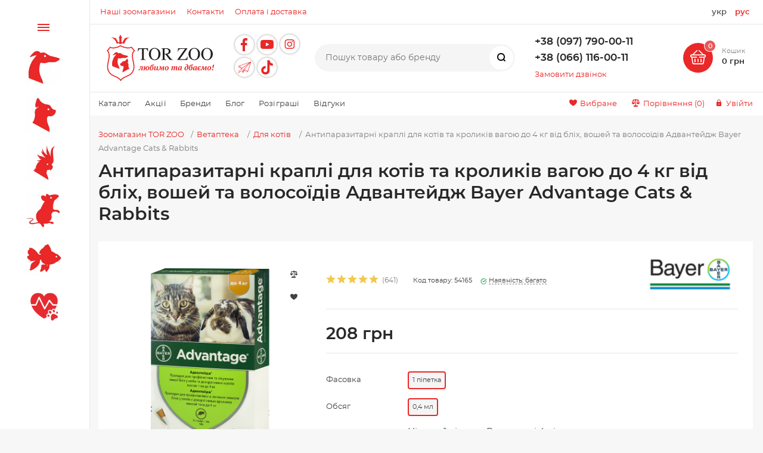

--- FILE ---
content_type: text/css
request_url: https://torzoo.ua/local/templates/magnet_s1_optimized/components/bitrix/news.list/reviews/style.css?1675453611504
body_size: 64
content:
.review-author {
	color: #ea2828;
}
.review-date-time {
	color:#828282;
}

.admin_comment {
	background: #eeeeee;
	position: relative;
	padding: 14px 18px;
	-webkit-border-radius: 0px 6px 6px 6px;
	-moz-border-radius: 0px 6px 6px 6px;
	border-radius: 0px 6px 6px 6px;
}
.admin_comment:before {
	content: '';
	display: block;
	position: absolute;
	left: 0;
	top: -15px;
	width: 0;
	height: 0;
	border-style: solid;
	border-width: 19px 0 0 15px;
	border-color: transparent transparent transparent #eeeeee
}

--- FILE ---
content_type: text/css
request_url: https://torzoo.ua/local/templates/magnet_s1_optimized/less_compile/template_styles_s1.css?1769695106539107
body_size: 98558
content:
html{height:100%}body{display:flex;flex-direction:column;height:100%;font-family:'Montserrat',sans-serif;font-size:15px;color:#424242;line-height:23px;background-color:#f5f5f5}body.sidebar-type2 .wrapper,body.sidebar-type3 .wrapper{padding-left:300px}body.sidebar-type2 footer,body.sidebar-type3 footer{padding-left:300px}body.sidebar-type4 .wrapper,body.sidebar-wo .wrapper{padding-left:0}body.sidebar-type4 footer,body.sidebar-wo footer{padding-left:0}body.sidebar-type5 .wrapper{padding-left:88px}body.sidebar-type5 footer{padding-left:88px}body.width-1440px .container{max-width:1440px}div[id*='wait_comp_']{position:fixed !important;top:0 !important;left:0 !important;display:flex;justify-content:center;align-items:center;width:100% !important;height:100% !important;padding:0 !important;background:rgba(255,255,255,0.5) !important;border:none !important;text-indent:-9999px !important}div[id*='wait_comp_']:after{content:'';display:block;width:50px;height:50px;background:url('../img/preloader-circle.svg') no-repeat;background-size:100%;animation:rotate 2s infinite linear}.wrapper{flex:1 0 auto;padding-left:148px}.container{width:96.984%;margin:0 auto}h1,h2,h3,h4,h5,h6,.h1,.h2,.h3,.h4,.h5,.h6{margin:10px 0;color:#282828;font-weight:600}h1,.h1{font-size:2em;line-height:1.2em}h2,.h2{font-size:1.625em;line-height:1.2em}h3,.h3{font-size:1.375em}h4,.h4{font-size:1.125em}h5,.h5{font-size:1em}h6,.h6{font-size:0.8125em;letter-spacing:0.02em;text-transform:uppercase}p{margin:11px 0}a{color:#ea2828;text-decoration:none;-webkit-tap-highlight-color:transparent}a:focus{outline:none !important}label{-webkit-tap-highlight-color:transparent}img{max-width:100%;max-height:100%}input:focus{outline:none !important}button:focus{outline:none !important}button:disabled{opacity:0.5 !important}button,input,optgroup,select,textarea{font-family:'Montserrat';line-height:inherit}ol{margin:10px 0;padding-left:18px}ol li{margin-bottom:1px}input[type="text"],input[type="num"],input[type="password"],input[type="email"]{padding:9px 10px;font-size:14px;background-color:#f5f5f5;border:1px solid #e7e7e7;box-sizing:border-box;-webkit-appearance:none;-moz-appearance:none;appearance:none}div:not(.bx-core-window) input[type="checkbox"]:not(.adm-designed-checkbox){display:none}div:not(.bx-core-window) input[type="checkbox"]:not(.adm-designed-checkbox)+label{position:relative;display:block;padding-left:26px;line-height:1.25em;user-select:none}div:not(.bx-core-window) input[type="checkbox"]:not(.adm-designed-checkbox)+label:before{content:'';position:absolute;top:1px;left:0;display:block;width:16px;height:16px;background-color:#e7e7e7;background-repeat:no-repeat;background-position:center;background-size:11px;border-radius:4px;cursor:pointer;box-sizing:border-box}div:not(.bx-core-window) input[type="checkbox"]:not(.adm-designed-checkbox):checked+label:before{background-image:url(../img/icons/check.svg);background-color:#ea2828}div:not(.bx-core-window) ul{margin:0;padding-left:0;list-style:none}div:not(.bx-core-window) ul li{position:relative;margin-bottom:1px;padding-left:14px}div:not(.bx-core-window) ul li:before{content:'';position:absolute;top:9px;left:-1px;display:block;width:5px;height:5px;background-color:#ea2828;border-radius:50%}textarea{padding:15px 18px;font-size:0.875em;line-height:1.1em;letter-spacing:0.01em;background-color:#f5f5f5;border:1px solid #e7e7e7;border-radius:4px;resize:none;box-sizing:border-box;-webkit-appearance:none;-moz-appearance:none;appearance:none}textarea:focus{outline:none}blockquote{position:relative;margin:28px 0;padding:18px 21px 22px;font-size:1.25em;line-height:1.4em;background-color:rgba(234,40,40,0.05);border-left:2px solid #ea2828}hr{height:1px;margin:15px 0;background-color:#e7e7e7;border:none}#bx_yandex_position li::before{content:none}.ajax-loader{position:absolute;top:0;left:0;width:100%;height:100%;background-color:rgba(255,255,255,0.5)}@keyframes rotate{from{transform:rotate(0deg)}to{transform:rotate(360deg)}}@keyframes check{from{margin-left:-15px}to{margin-left:12px}}.icon-custom:before{display:inline-block;font-family:'Icon Custom';font-style:normal;font-weight:normal;line-height:1;-webkit-font-smoothing:antialiased;-moz-osx-font-smoothing:grayscale}.btn{display:inline-block;min-width:113px;padding:10px 20px;font-size:0.875em;color:#fff;font-weight:600;background-color:#ea2828;border:none;border-radius:30px;text-align:center;box-sizing:border-box;transition:all .2s ease;cursor:pointer}.btn:hover{opacity:.9}.btn.white{padding:6px 16px;color:#ea2828;background-color:#fff;border:2px solid #ea2828}.btn.white:hover{color:#fff;background-color:#ea2828;opacity:1}.btn.transparent{min-width:auto;padding:8px 25px 9px 23px;font-size:0.875em;color:#828282;font-weight:400;background-color:transparent;border:1px solid #e7e7e7;border-radius:30px;box-sizing:border-box;transition:all .2s ease}.btn.transparent:hover{color:#ea2828;border-color:#ea2828}.btn.transparent.share{position:relative;padding:0;border:none;opacity:1;user-select:none}.btn.transparent.share>span{position:relative;display:block;padding:9px 23px 8px 25px;border:1px solid #e7e7e7;border-radius:30px;background-color:#fff;transition:all .2s ease;box-sizing:border-box;z-index:2}.btn.transparent.share>span:before{content:'\0058';position:relative;top:1px;left:-3px;display:inline-block;font-family:'Icon Custom';font-size:12px;font-style:normal;font-weight:normal;line-height:1;-webkit-font-smoothing:antialiased;-moz-osx-font-smoothing:grayscale}.btn.transparent.share .ya-share2{position:absolute;top:0;right:-125%;width:auto;height:100%;margin-right:-20px;border-radius:30px 0 0 30px;overflow:hidden;transition:all .5s linear;z-index:1}.btn.transparent.share .ya-share2 .ya-share2__container{width:0;height:100%;overflow:hidden;transition:width .5s linear}.btn.transparent.share .ya-share2 .ya-share2__container .ya-share2__list{display:flex;align-items:center;height:100%;padding:0 20px;background-color:#fff;border:1px solid #e7e7e7;border-right:none;border-radius:30px 0 0 30px;box-sizing:border-box}.btn.transparent.share .ya-share2 .ya-share2__container .ya-share2__list .ya-share2__item{margin:0 4px;padding-left:0}.btn.transparent.share .ya-share2 .ya-share2__container .ya-share2__list .ya-share2__item::before{content:none}.btn.transparent.share .ya-share2 .ya-share2__container .ya-share2__list .ya-share2__item .ya-share2__icon{width:22px;height:22px}.btn.transparent.share:hover>span{color:#ea2828;border-color:#ea2828}.btn.transparent.share:hover .ya-share2{right:100%;box-shadow:-8px 4px 18px -8px rgba(0,0,0,0.1)}.btn.transparent.share:hover .ya-share2 .ya-share2__container{width:100%}.btn[disabled="disabled"]{opacity:0.5}.btn.loaded{position:relative;color:rgba(0,0,0,0)}.btn.loaded:before{content:"";position:absolute;display:block;top:0;left:0;width:100%;height:100%;background-image:url('../img/preloader-white.svg');background-repeat:no-repeat;background-position:center center}.btn.in-basket{position:relative;color:#ea2828}.btn.in-basket::before{content:'';position:absolute;top:50%;left:50%;display:block;width:18px;height:18px;margin:-9px 0 0 -9px;background-image:url('../img/icons/check.svg');background-repeat:no-repeat;background-position:center;background-size:contain;z-index:1}.btn.in-basket::after{content:'';position:absolute;top:50%;left:50%;display:block;width:30px;height:20px;margin:-10px 0 0 -15px;background-color:#ea2828;box-shadow:0 0 5px 0 #ea2828;animation:check .2s 1 linear forwards;z-index:2}.popup-loading{position:fixed;top:0;left:0;display:flex;justify-content:center;align-items:center;width:100%;height:100%;z-index:-1}.popup-loading svg{width:80px;height:80px;animation:rotate 2s infinite linear}.popup-loading svg circle{stroke:#fff}.message-errors,.message-success{margin-bottom:30px;padding:19px 20px 20px;font-size:0.875em;color:#eb5757;line-height:1.2em;background-color:#feeeee;border:1px solid #f5a3a3;border-radius:3px;box-sizing:border-box}.message-success{color:#39b54a;background-color:#baffc3;border:1px solid #48cd5b}body.btns-rectangular .btn,body.btns-rectangular .banners .carousel .item .button,body.btns-rectangular .counter,body.btns-rectangular .filter .bx_filter_button_box input[type="submit"],.personal .personal-order-list body.btns-rectangular.sale-order-list-container body.btns-rectangular.sale-order-list-inner-container body.btns-rectangular.sale-order-list-inner-row body.btns-rectangular.sale-order-list-button-container body.btns-rectangular.sale-order-list-button,.personal .personal-order-list body.btns-rectangular.sale-order-list-container body.btns-rectangular.sale-order-list-inner-container body.btns-rectangular.sale-order-list-inner-row body.btns-rectangular.sale-order-list-cancel-container body.btns-rectangular.sale-order-list-cancel-link,.personal .personal-order-list body.btns-rectangular.sale-order-list-container body.btns-rectangular.sale-order-list-inner-container body.btns-rectangular.sale-order-list-inner-row body.btns-rectangular.sale-order-list-about-container body.btns-rectangular.sale-order-list-about-link,.personal .personal-order-list body.btns-rectangular.sale-order-list-container body.btns-rectangular.sale-order-list-inner-container body.btns-rectangular.sale-order-list-inner-row body.btns-rectangular.sale-order-list-repeat-container body.btns-rectangular.sale-order-list-repeat-link,body.btns-rectangular .personal .personal-profile .main-profile-form-buttons-block .btn[name="reset"],.personal .personal-order-list body.btns-rectangular.sale-order-list-container body.btns-rectangular.sale-order-list-inner-accomplished body.btns-rectangular.sale-order-list-about-link,.personal .personal-order-list body.btns-rectangular.sale-order-list-container body.btns-rectangular.sale-order-list-inner-accomplished body.btns-rectangular.sale-order-list-repeat-link,body.btns-rectangular .bx-basket .main-basket .basket-items-list-container .basket-items-list-table .basket-items-list-item-container .basket-items-list-item-amount .basket-item-block-amount,body.btns-rectangular .order-form .bx-soa .bx-soa-section .btn.pull-left,body.btns-rectangular .lazy-load-container .lazy-load-btn{border-radius:2px}body.titles-semibold h1,body.titles-semibold h2,body.titles-semibold h3,body.titles-semibold h4,body.titles-semibold h5,body.titles-semibold h6,body.titles-semibold .h1,body.titles-semibold .h2,body.titles-semibold .h3,body.titles-semibold .h4,body.titles-semibold .h5,body.titles-semibold .h6,body.titles-semibold .title{font-weight:500 !important}.owl-nav .owl-prev,.owl-nav .owl-next{display:inline-block}.owl-dots .owl-dot{display:inline-block}section .owl-nav .owl-prev,.main-nav .owl-nav .owl-prev,.products-carousel .owl-nav .owl-prev,.promo-page .owl-nav .owl-prev,section .owl-nav .owl-next,.main-nav .owl-nav .owl-next,.products-carousel .owl-nav .owl-next,.promo-page .owl-nav .owl-next{margin-left:10px}section .owl-nav .owl-prev.disabled,.main-nav .owl-nav .owl-prev.disabled,.products-carousel .owl-nav .owl-prev.disabled,.promo-page .owl-nav .owl-prev.disabled,section .owl-nav .owl-next.disabled,.main-nav .owl-nav .owl-next.disabled,.products-carousel .owl-nav .owl-next.disabled,.promo-page .owl-nav .owl-next.disabled{opacity:0.5}section .owl-nav .owl-prev.disabled .prev:hover,.main-nav .owl-nav .owl-prev.disabled .prev:hover,.products-carousel .owl-nav .owl-prev.disabled .prev:hover,.promo-page .owl-nav .owl-prev.disabled .prev:hover,section .owl-nav .owl-next.disabled .prev:hover,.main-nav .owl-nav .owl-next.disabled .prev:hover,.products-carousel .owl-nav .owl-next.disabled .prev:hover,.promo-page .owl-nav .owl-next.disabled .prev:hover,section .owl-nav .owl-prev.disabled .next:hover,.main-nav .owl-nav .owl-prev.disabled .next:hover,.products-carousel .owl-nav .owl-prev.disabled .next:hover,.promo-page .owl-nav .owl-prev.disabled .next:hover,section .owl-nav .owl-next.disabled .next:hover,.main-nav .owl-nav .owl-next.disabled .next:hover,.products-carousel .owl-nav .owl-next.disabled .next:hover,.promo-page .owl-nav .owl-next.disabled .next:hover{color:inherit;background-color:#fff;cursor:default}section .owl-nav .prev,.main-nav .owl-nav .prev,.products-carousel .owl-nav .prev,.promo-page .owl-nav .prev,section .owl-nav .next,.main-nav .owl-nav .next,.products-carousel .owl-nav .next,.promo-page .owl-nav .next{width:42px;height:42px;text-align:center;border-radius:50%;background-color:#fff;transition:all .2s ease}section .owl-nav .prev:before,.main-nav .owl-nav .prev:before,.products-carousel .owl-nav .prev:before,.promo-page .owl-nav .prev:before,section .owl-nav .next:before,.main-nav .owl-nav .next:before,.products-carousel .owl-nav .next:before,.promo-page .owl-nav .next:before{position:relative;font-size:14px;line-height:42px}section .owl-nav .prev:hover,.main-nav .owl-nav .prev:hover,.products-carousel .owl-nav .prev:hover,.promo-page .owl-nav .prev:hover,section .owl-nav .next:hover,.main-nav .owl-nav .next:hover,.products-carousel .owl-nav .next:hover,.promo-page .owl-nav .next:hover{color:#fff;background-color:#ea2828}section .owl-nav .prev:before,.main-nav .owl-nav .prev:before,.products-carousel .owl-nav .prev:before,.promo-page .owl-nav .prev:before{left:-1px;content:'\0047'}section .owl-nav .next:before,.main-nav .owl-nav .next:before,.products-carousel .owl-nav .next:before,.promo-page .owl-nav .next:before{left:1px;content:'\0048'}section .owl-nav.disabled,.main-nav .owl-nav.disabled,.products-carousel .owl-nav.disabled,.promo-page .owl-nav.disabled{display:none}.tel-container .tel{display:inline-block;margin:-11px -24px 0 -12px;font-size:1.125em;color:#282828;font-weight:600}.tel-container .tel a{display:inline-block;padding:11px 12px 0;color:inherit;white-space:nowrap}.tel-container.has-content .tel{position:relative}.tel-container.has-content .tel>a:after{content:'';position:relative;top:-1px;display:inline-block;margin-left:5px;border:3px solid transparent;border-top:4px solid #000}.tel-container.has-content .tel .content{display:none}.tel-container.has-content .tel:hover{text-align:left;background-color:#fff;border-radius:3px 3px 0 0;box-shadow:0px 2px 12px rgba(0,0,0,0.12);z-index:10}.tel-container.has-content .tel:hover a{display:block}.tel-container.has-content .tel:hover>a{border-color:#e7e7e7}.tel-container.has-content .tel:hover .content{position:absolute;display:block;width:100%;padding-top:11px;background-color:#fff;border-radius:0 0 3px 3px;box-shadow:0px 12px 12px rgba(0,0,0,0.12)}.tel-container.has-content .tel:hover .content a{padding-bottom:11px;border-top:1px solid #e7e7e7}header{background-color:#fff}header .top{margin-left:3px;padding:9px 0 8px;border-bottom:1px solid #e7e7e7}header .top .container{display:flex}header .middle{padding:11px 0 12px;border-bottom:1px solid #e7e7e7}header .middle .container{display:flex;align-items:center}header .middle .container>div[id*="bx_incl"]{width:100%;max-width:500px}header .city{position:relative;margin-right:auto;font-size:0.875em}header .city .current{color:#828282}header .city .current a{display:inline-block;margin-left:3px;color:#ea2828}header .city .current:after{content:'';position:relative;top:2px;display:inline-block;margin-left:5px;border:4px solid transparent;border-top:4px solid #000}header .city .list{position:absolute;top:100%;left:65px;display:none;padding:0;list-style:none;border-radius:3px;background-color:#fff;box-shadow:0px 0px 24px rgba(0,0,0,0.12);z-index:20}header .city .list li{margin-bottom:0;padding-left:0;line-height:1em;white-space:nowrap}header .city .list li:not(:last-child){border-bottom:1px solid #e7e7e7}header .city .list li:before{content:none}header .city .list li a{display:block;padding:13px;color:#424242}header .city .list li:hover{background-color:#f5f5f5}header .city.open .list{display:block}header .address{font-size:0.875em;margin-left:20px}header .address:before{content:'\0041';margin-right:6px;font-size:11px}header .links{margin-left:auto;font-size:0.875em;white-space:nowrap}header .links .compare-link{margin-left:18px;color:#424242;white-space:nowrap}header .links .compare-link:before{content:'\0042';position:relative;top:1px;margin-right:5px;font-size:11px}header .links .compare-link:hover{color:#ea2828}header .links .wishlist-link{color:#424242;white-space:nowrap}header .links .wishlist-link:before{content:'\0043';position:relative;top:1px;margin-right:4px;font-size:12px}header .links .wishlist-link:hover{color:#ea2828}header .links .login-link{margin-left:18px;color:#424242;white-space:nowrap}header .links .login-link:before{content:'\0044';margin-right:6px;font-size:11px}header .links .login-link:hover{color:#ea2828}header .links .personal-link{margin-left:18px;color:#424242;white-space:nowrap}header .links .personal-link:before{content:'\006f';margin-right:4px;font-size:12px;font-weight:600}header .links .personal-link:hover{color:#ea2828}header .logo{max-width:150px;margin-right:1.775%;flex-shrink:0}header .logo>a{display:flex;align-items:center;height:56px;line-height:0}header .logo svg{max-width:100%;max-height:100%}header .logo svg rect{fill:#ea2828;transition:fill .3s ease}header .logo svg:hover rect{fill:#f00}header .slogan{width:12.911%;margin-right:1.9%;font-size:0.875em;line-height:1.2em;color:#aaa;flex-shrink:0}header .tel-container{margin:0 20px 0 auto;padding-left:20px;min-width:15.5%;text-align:right}header .tel-container .call-me{display:inline-block;margin-left:27px;font-size:0.875em;line-height:1;border-bottom:1px solid transparent}header .tel-container .call-me:hover{border-bottom:1px solid #ea2828}header .basket-container{display:flex;min-width:10.65%;width:auto;margin-left:4.76%;flex-shrink:0}header .basket-container .basket-container-items{display:flex}header .basket-container .basket-container-items>div[id*="bx_incl"]{display:flex}header .basket-container .basket-link{position:relative;width:50px;height:50px;font-size:26px;text-align:center;background-color:#ea2828;border-radius:50%;flex-shrink:0}header .basket-container .basket-link:before{content:'\0046';position:relative;top:12px;color:#fff}header .basket-container .basket-link .items-counter{position:absolute;top:-4px;right:-4px;display:block;width:18px;height:18px;font-size:11px;font-weight:600;line-height:20px;color:#fff;text-align:center;background-color:#eb5757;border-radius:50%;box-sizing:border-box;box-shadow:0 0 0 1px #fff}header .basket-container .basket-text{margin:6px 0 0 15px}header .basket-container .basket-text .name{font-size:0.75em;color:#828282;line-height:1.5em}header .basket-container .basket-text .sum{font-size:0.875em;color:#282828;font-weight:600;line-height:1.5em;white-space:nowrap}header .content-menu,header .content-mobile-menu{padding-top:8px;overflow:hidden}header .content-menu.content-mobile-menu,header .content-mobile-menu.content-mobile-menu{padding-top:8px}header .content-menu.calc,header .content-mobile-menu.calc{overflow:visible}header .content-menu>ul,header .content-mobile-menu>ul{display:flex;font-size:0.875em;letter-spacing:0.01em}header .content-menu>ul .item,header .content-mobile-menu>ul .item{position:relative;margin-bottom:0;padding-left:0}header .content-menu>ul .item:before,header .content-mobile-menu>ul .item:before{content:none}header .content-menu>ul .item:not(:last-child),header .content-mobile-menu>ul .item:not(:last-child){margin-right:24px}header .content-menu>ul .item a,header .content-mobile-menu>ul .item a{display:inline-block;padding-bottom:8px;color:#424242;white-space:nowrap}header .content-menu>ul .item a:hover,header .content-mobile-menu>ul .item a:hover,header .content-menu>ul .item a:focus,header .content-mobile-menu>ul .item a:focus{color:#ea2828}header .content-menu>ul .item.active>a,header .content-mobile-menu>ul .item.active>a{box-shadow:inset 0 -2px 0 0 #ea2828}header .content-menu>ul .item:hover>.sub-menu,header .content-mobile-menu>ul .item:hover>.sub-menu{display:block}header .content-menu>ul .item .sub-menu,header .content-mobile-menu>ul .item .sub-menu{display:none;position:absolute;top:100%;left:-12px;background-color:#fff;box-shadow:0px 10px 24px -3px rgba(0,0,0,0.12);z-index:50}header .content-menu>ul .item .sub-menu .item,header .content-mobile-menu>ul .item .sub-menu .item{margin-right:0;padding-bottom:0;border-top:1px solid #e7e7e7}header .content-menu>ul .item .sub-menu .item a,header .content-mobile-menu>ul .item .sub-menu .item a{display:block;width:100%;padding:9px 15px 8px;box-sizing:border-box}header .content-menu>ul .item .sub-menu .sub-menu,header .content-mobile-menu>ul .item .sub-menu .sub-menu{top:0;left:100%;box-shadow:0px 0px 24px -3px rgba(0,0,0,0.12)}header .content-menu>ul .item .sub-menu .sub-menu .item:first-child,header .content-mobile-menu>ul .item .sub-menu .sub-menu .item:first-child{border-top:none}header .content-menu>ul .item.more .sub-menu,header .content-mobile-menu>ul .item.more .sub-menu{left:initial;right:0}header .content-mobile-menu>ul .item a{padding-top:8px}header.type2 .top>.container{align-items:center}header.type2 .middle .container>div[id*="bx_incl"]{max-width:none}header.type2 .city{margin-right:32px}header.type2 .tel-container{margin-left:auto}header.type2 .tel-container .tel{font-size:0.875em;line-height:1.5em}header.type2 .tel-container .call-me{margin-left:29px}header.type2 .tel-container.open .tel{top:-9px;left:14px}header.type2 .links{margin-left:3%}header.type2 .slogan{width:11.02%}header.type2 .content-menu{width:60%}header.type2 .content-menu>ul{font-size:1em;letter-spacing:0.0045em}header.type2 .content-menu>ul>.item{padding-bottom:0}header.type2 .content-menu>ul>.item:not(:last-child){margin-right:30px}header.type2 .content-menu>ul>.item a{font-weight:600}header.type2 .content-menu>ul>.item .sub-menu{box-shadow:0px 0px 24px rgba(0,0,0,0.12)}header.type2 .content-menu>ul>.item .sub-menu .item:first-child{border-top:none}header.type2 .content-menu>ul>.item .sub-menu .item a{font-weight:400}header.type2 .content-menu>ul>.item.active>a{color:#ea2828;box-shadow:none}header.type2 .basket-container{width:auto;margin:0 1.5% 0 auto;padding-left:25px}header.type2 .search{max-width:100%;padding:16px 0}header.type2 .header-catalog-menu{align-self:center}header.type2 .header-catalog-menu .list{margin-top:6px}header.type2 .header-mobile-menus{border-top:1px solid #e7e7e7}header.type2 .middle .tel-container .call-me{position:relative;top:-10px}header.type3 .bottom .container>div[id*="bx_incl"]{width:calc(100% - (300px + 1.6%))}header.type3 .bottom .container>div[id*="bx_incl"] .content-menu{width:100%}header.type3 .content-menu{width:calc(100% - (300px + 1.6%))}header.type4 .top .container>div[id*="bx_incl"]{max-width:50%;margin-right:auto}header.type4 .top .container>div[id*="bx_incl"] .content-menu{max-width:100%}header.type4 .middle{border-bottom:none}header.type4 .bottom{padding:0;background-color:#282828}header.type4 .bottom .container{display:flex;overflow:hidden}header.type4 .bottom .container.done{overflow:visible}header.type4 .bottom .container>div[id*="bx_incl"]{display:flex;max-width:100%}header.type4 .city{flex-shrink:0;margin-right:2.8%}header.type4 .address{flex-shrink:0;margin-left:10px}header.type4 .links{flex-shrink:0;margin-left:2.5%}header.type4 .slogan{width:10.55%;margin-right:0}header.type4 .content-menu{max-width:50%;margin-right:auto;padding-top:0}header.type4 .content-menu>ul .item a{padding-bottom:0}header.type4 .content-menu>ul .item .sub-menu.level2{padding-top:8px}header.type4 .content-menu>ul .item.active>a{color:#ea2828;box-shadow:none}header.type4 .inline-menu{width:calc(100% - 78px);border-left:1px solid rgba(255,255,255,0.1);overflow:hidden}header.type4 .inline-menu.calc{width:auto;overflow:visible}header.type4 .inline-menu .list{display:flex}header.type4 .inline-menu .item{position:relative;margin-bottom:0;padding:0;line-height:1.25em;border-right:1px solid rgba(255,255,255,0.1)}header.type4 .inline-menu .item::before{content:none}header.type4 .inline-menu .item a{display:inline-block;padding:15px 21px 15px 19px;color:#fff;white-space:nowrap}header.type4 .inline-menu .item a:hover{background-color:rgba(255,255,255,0.1)}header.type4 .inline-menu .item.has-sub::after{content:'';position:absolute;top:23px;right:20px;display:block;border:3px solid transparent;border-top:4px solid #fff}header.type4 .inline-menu .item.has-sub>a{padding-right:46px}header.type4 .inline-menu .item.has-sub .sub{display:none;position:absolute;top:100%;left:0;background-color:#fff;box-shadow:0px 0px 24px rgba(0,0,0,0.12);z-index:30}header.type4 .inline-menu .item.has-sub .sub .item{display:block;padding-left:0;line-height:1em}header.type4 .inline-menu .item.has-sub .sub .item:not(:last-child){border-bottom:1px solid #e7e7e7}header.type4 .inline-menu .item.has-sub .sub .item::before{content:none}header.type4 .inline-menu .item.has-sub .sub .item a{width:100%;color:#424242;box-sizing:border-box}header.type4 .inline-menu .item.has-sub .sub .item a:hover{color:#ea2828;background-color:transparent}header.type4 .inline-menu .item.has-sub .sub .item.active>a{color:#ea2828}header.type4 .inline-menu .item.has-sub:hover .sub{display:block}header.type4 .inline-menu .item.has-sub:hover .sub .sub{display:none}header.type4 .inline-menu .itemheader.type4 .inline-menu .item.sale::before{content:'';position:absolute;top:15px;left:17px;width:18px;height:18px;background-image:url('../img/icons/percent.svg');background-repeat:no-repeat;background-position:center;background-size:contain;background-color:transparent;border-radius:0}header.type4 .inline-menu .itemheader.type4 .inline-menu .item.sale a{padding-left:41px}header.type4 .inline-menu .item.more::after{content:none}header.type4 .inline-menu .item.more>a{height:100%;padding:9px 18px 9px 17px;font-size:20px;line-height:20px;letter-spacing:0.025em;box-sizing:border-box}header.type4 .inline-menu .item.more .sub{left:inherit;right:0}header.type4 .inline-menu .item.active>a{background-color:rgba(255,255,255,0.1)}header.type4 .inline-search{position:relative;flex-shrink:0;padding-right:20px;background-color:#282828}header.type4 .inline-search .search-icon{position:relative;display:block;width:14px;height:14px;margin:16px 20px;background-color:transparent;border:2px solid #fff;border-radius:15px;transition:all .2s ease-in-out}header.type4 .inline-search .search-icon::before,header.type4 .inline-search .search-icon::after{content:'';position:absolute;top:11px;right:-2px;display:block;width:2px;height:9px;background-color:#fff;transform:rotate(-45deg);transition:all .2s ease-in-out}header.type4 .inline-search .search{position:absolute;top:0;right:100%;width:0;height:100%;padding:15px 0;background-color:#282828;overflow:hidden;transition:width .2s ease;box-sizing:border-box;z-index:9}header.type4 .inline-search .search form{position:relative;display:flex;width:auto;height:auto;padding:0 10px 0 40px;font-size:1em;background-color:transparent;border-radius:0}header.type4 .inline-search .search form::before{content:'\0045';position:absolute;top:2px;left:15px;display:inline-block;font-family:'Icon Custom';font-size:16px;color:#fff;font-style:normal;font-weight:normal;line-height:1;-webkit-font-smoothing:antialiased;-moz-osx-font-smoothing:grayscale}header.type4 .inline-search .search input{width:100%;height:21px;padding:0;color:#fff;background-color:transparent;border:none;border-bottom:1px solid #fff}header.type4 .inline-search .search input::-webkit-input-placeholder,header.type4 .inline-search .search input::-moz-placeholder,header.type4 .inline-search .search input:-ms-input-placeholder,header.type4 .inline-search .search input:-moz-placeholder,header.type4 .inline-search .search input::placeholder{color:transparent}header.type4 .inline-search .search button{display:none}header.type4 .inline-search.open .search{width:295px;border-left:1px solid rgba(255,255,255,0.1)}header.type4 .inline-search.open .search-icon::before,header.type4 .inline-search.open .search-icon::after{top:2px;right:6px;height:10px}header.type4 .inline-search.open .search-icon::after{transform:rotate(45deg)}.enabled-locations header .address{margin-right:0}.enabled-locations header .links{margin-left:6.5%}.search{width:100%;max-width:500px}.search form{display:flex;align-items:center;width:100%;height:46px;font-size:0.875em;background-color:#f5f5f5;border-radius:25px}.search form input{width:81.5%;height:100%;padding:0 5px 0 18px;background-color:transparent;border:none;box-sizing:border-box}.search form input::-webkit-input-placeholder,.search form input::-moz-placeholder,.search form input:-ms-input-placeholder,.search form input:-moz-placeholder{color:#828282}.search form input:-webkit-autofill,.search form input:-webkit-autofill:hover,.search form input:-webkit-autofill:focus{border-radius:25px;background:linear-gradient(top, rgba(255,255,255,0) 0%, rgba(0,174,255,0.04) 50%, rgba(255,255,255,0) 51%, rgba(0,174,255,0.03) 100%);box-shadow:inset 0 0 0px 1000px #f5f5f5}.search form button{width:auto;height:40px;min-width:40px;margin:0 3px 0 auto;padding:0 10px;background-color:#fff;border-radius:30px;border:none;text-align:center;line-height:1.15em;flex-shrink:0;box-sizing:border-box;cursor:pointer}.search form button:before{content:'\0045';font-size:14px}.search form button span{position:relative;top:2px;display:inline-block;width:0;font-size:14px;padding-left:0;overflow:hidden;transition:width .4s ease,padding-left .1s ease .3s}.search form button:hover span{width:45px;padding-left:5px;transition:width .4s ease,padding-left .1s ease}.search form button:hover:focus{box-shadow:none}.search form button:focus{box-shadow:0 0 2px 2px #b0caf1}.search form button:focus span{width:45px;padding-left:5px;transition:width .4s ease,padding-left .1s ease}.search-page{display:flex;align-items:center;margin:35px 0 26px 0;padding:24px 24px;background-color:#FFFFFF}.search-page .empty-result{margin-left:33px;font-size:0.9em;color:#828282}.search-page .search-language-guess{margin-top:10px;margin-left:20px;font-size:0.8em;color:#828282}#fly-basket-container-overlay{position:fixed;top:0;left:0;display:none;width:100%;height:100%;background-color:#000;opacity:0.5}#fly-basket-container-overlay.open{display:block;z-index:1000}.fly-basket-container{position:fixed;top:314px;right:-800px;width:800px;transition:right .2s ease;z-index:50}.fly-basket-container.open{right:0;z-index:1001}.fly-basket-container.open .basket-link{box-shadow:none}.fly-basket-container.open .basket-list{box-shadow:0px 0px 24px rgba(0,0,0,0.12)}.fly-basket-container .basket-link{position:absolute;top:0;left:-64px;display:block;width:64px;height:64px;background-color:#ea2828;border-radius:4px 0 0 4px;box-shadow:-2px 0 8px -2px #424242}.fly-basket-container .basket-link::before{content:'\0046';position:absolute;top:13px;left:12px;width:38px;height:38px;font-size:38px;color:#fff}.fly-basket-container .basket-link .items-counter{position:absolute;top:8px;right:8px;display:block;width:18px;height:18px;font-size:11px;font-weight:600;line-height:19px;color:#fff;text-align:center;background-color:#eb5757;border-radius:50%;box-sizing:border-box}.fly-basket-container .basket-list{width:100%;background-color:#fff}.fly-basket-container .basket-list .basket-list-content{padding:30px 2px 0 30px}.fly-basket-container .basket-list .basket-list-content .basket-list-header{display:flex;padding-right:38px}.fly-basket-container .basket-list .basket-list-content .basket-list-header .title{margin:0}.fly-basket-container .basket-list .basket-list-content .basket-list-header .clear-basket{margin-left:auto;font-size:0.9em;color:#828282}.fly-basket-container .basket-list .basket-list-content .basket-list-header .clear-basket:before{content:"";background:url('../img/icons/icon-close-basket-popup.svg') no-repeat;background-size:12px;width:12px;height:12px;display:inline-block;margin-right:5px}.fly-basket-container .basket-list .basket-list-content table{width:100%;border:none;border-collapse:collapse}.fly-basket-container .basket-list .basket-list-content table td,.fly-basket-container .basket-list .basket-list-content table th{font-size:0.9em;font-weight:normal;vertical-align:middle}.fly-basket-container .basket-list .basket-list-content table thead th{padding-bottom:12px;color:#828282;text-align:left;border-bottom:1px solid #e7e7e7}.fly-basket-container .basket-list .basket-list-content table tbody td{padding:10px 20px 10px 0;color:#282828;border-bottom:1px solid #e7e7e7}.fly-basket-container .basket-list .basket-list-content table tbody td.picture{width:60px}.fly-basket-container .basket-list .basket-list-content table tbody td.picture a{display:flex;justify-content:center;align-items:center}.fly-basket-container .basket-list .basket-list-content table tbody td.picture img{max-width:100%;max-height:100%}.fly-basket-container .basket-list .basket-list-content table tbody td.name{width:40%}.fly-basket-container .basket-list .basket-list-content table tbody td.price,.fly-basket-container .basket-list .basket-list-content table tbody td.sum{font-size:1em;font-weight:500;white-space:nowrap}.fly-basket-container .basket-list .basket-list-content table tbody td.price .old,.fly-basket-container .basket-list .basket-list-content table tbody td.sum .old{font-size:0.8em;color:#828282;font-weight:normal;text-decoration:line-through}.fly-basket-container .basket-list .basket-list-content table tbody td.delete{width:12px}.fly-basket-container .basket-list .basket-list-content table tbody td.delete a{display:block;background:url('../img/icons/icon-fly-basket-delete.svg') no-repeat;width:12px;height:12px}.fly-basket-container .basket-list .basket-list-content table tbody td.delete a:hover{opacity:0.8}.fly-basket-container .basket-list .basket-list-content table tbody tr:last-child td{border-bottom:none}.fly-basket-container .basket-list .basket-list-footer{display:flex;justify-content:space-between;align-items:center;padding:24px 40px 24px 30px;background:#f5f5f5 linear-gradient(180deg, #f5f5f5 0%, rgba(245,245,245,0) 100%)}.fly-basket-container .basket-list .basket-list-footer .total-price{color:#282828;font-weight:500}.fly-basket-container .basket-list .basket-list-footer .total-price span{display:inline-block;margin-left:10px}.fly-basket-container .basket-list .basket-list-footer .right .btn{text-align:center}.fly-basket-container .basket-list .basket-list-footer .right .btn.transparent{margin-right:12px;padding:8px 25px;color:#ea2828;border:2px solid #ea2828}.fly-basket-container .basket-list .basket-list-footer .right .btn.transparent:hover{color:#fff;background-color:#ea2828;opacity:1}.fly-basket-container .basket-list .tabs-container .tabs{display:inline-flex;margin:0 auto;border-bottom:1px solid #e7e7e7}.fly-basket-container .basket-list .tabs-container .tabs .tab{position:relative;display:inline-block;padding:0 20px 16px;font-size:0.8125em;font-weight:600;letter-spacing:0.02em;text-transform:uppercase}.fly-basket-container .basket-list .tabs-container .tabs .tab:after{content:'';position:absolute;left:50%;bottom:-1px;width:0;height:2px;background-color:#ea2828;transition:all .3s ease}.fly-basket-container .basket-list .tabs-container .tabs .tab:hover:after{left:0;width:100%}.fly-basket-container .basket-list .tabs-container .tabs .tab.active{color:#424242}.fly-basket-container .basket-list .tabs-container .tabs .tab.active:after{left:0;width:100%}.fly-basket-container .basket-list .tabs-container .tabs .tab span{color:#828282}.fly-basket-container .basket-list .tabs-content{margin-top:20px}.fly-basket-container .basket-list .tab-content{display:none}.fly-basket-container .basket-list .tab-content.scrollbar-inner{max-height:250px;padding:0 13px 10px 0;overflow-x:hidden;overflow-y:auto}.fly-basket-container .basket-list .tab-content.active{display:block}.fly-basket-container .basket-list .basket-list-empty{display:flex;padding:30px 0 40px}.fly-basket-container .basket-list .basket-list-empty::before{content:"";width:70px;height:70px;margin-right:20px;background:url('../img/icons/icon-empty-fly-basket.svg') no-repeat}.fly-basket-container .basket-list .basket-list-empty .title{margin:0 0 8px 0}.fly-basket-container .basket-list .basket-list-empty .message{margin-bottom:30px}footer{flex:0 0 auto}.catalog-menu{position:fixed;top:0;left:0;width:150px;height:100%;background-color:#fff;border-right:1px solid #e7e7e7;z-index:50}.catalog-menu .content{position:absolute;width:150px;transition:width .2s ease,box-shadow .05s ease .15s;height:auto;max-height:100%;box-sizing:border-box}.catalog-menu nav{position:relative;display:flex;flex-direction:column;top:0;left:0;width:100%;height:100%;padding-top:40px;background-color:#fff;box-sizing:border-box;max-height:100%}.catalog-menu nav .head{position:relative;height:23px;margin:0 0 20px 41px;flex-shrink:0}.catalog-menu nav .head .burger-button{position:absolute;left:0;display:block;width:20px;height:14px;margin-left:20px;transform:rotate(0deg);transition:.5s ease-in-out;cursor:pointer}.catalog-menu nav .head .burger-button span{position:absolute;left:2px;display:block;width:100%;height:2px;background-color:#ea2828;opacity:1;transform:rotate(0deg);transition:.25s ease-in-out}.catalog-menu nav .head .burger-button span:nth-child(1){top:0px}.catalog-menu nav .head .burger-button span:nth-child(2){top:5px}.catalog-menu nav .head .burger-button span:nth-child(3){top:10px}.catalog-menu nav .head .burger-button.open span:nth-child(1){top:5px;transform:rotate(135deg)}.catalog-menu nav .head .burger-button.open span:nth-child(2){left:0px;opacity:0}.catalog-menu nav .head .burger-button.open span:nth-child(3){top:5px;transform:rotate(-135deg)}.catalog-menu nav .head .title{display:inline-block;width:0;margin-top:-6px;padding-left:87px;font-size:1.125em;font-weight:600;overflow:hidden;transition:width .2s ease;box-sizing:border-box}.catalog-menu nav .head .title a{color:#424242}.catalog-menu nav .head .title a:hover{color:#ea2828}.catalog-menu nav .scroll{height:100%;position:relative}.catalog-menu nav .list{height:100%;background-color:#fff;overflow-y:hidden}.catalog-menu nav .list .item{height:66px;margin:0 0 0 3px;padding:0 0 14px}.catalog-menu nav .list .item:before{content:none}.catalog-menu nav .list .item:last-child{padding-bottom:14px}.catalog-menu nav .list .item>a{display:flex;align-items:center;width:125px;height:100%;padding-left:41px;overflow:hidden;transition:width .15s ease;box-sizing:border-box}.catalog-menu nav .list .item>a .img{position:relative;top:0;left:0;display:flex;justify-content:center;align-items:center;width:60px;height:60px;min-width:60px;transition:transform .15s ease}.catalog-menu nav .list .item>a .img img{max-width:60px;max-height:60px}.catalog-menu nav .list .item>a .text{display:inline-block;margin-left:24px;min-width:224px;color:#424242;font-size:0.875em;font-weight:600;transition:all .2s ease;overflow:hidden}.catalog-menu nav .list .item>a:hover .img{transform:scale(1.1)}.catalog-menu nav .list .item>a:hover .text{color:#ea2828}.catalog-menu nav .sub{display:none}.catalog-menu.open-on-hover .content:hover{width:260px;max-height:none;border-right:none;box-shadow:0px 0px 24px rgba(0,0,0,0.12);transition:width .2s ease}.catalog-menu.open-on-hover .content:hover nav .head .burger-button span:nth-child(1){top:5px;transform:rotate(135deg)}.catalog-menu.open-on-hover .content:hover nav .head .burger-button span:nth-child(2){left:0px;opacity:0}.catalog-menu.open-on-hover .content:hover nav .head .burger-button span:nth-child(3){top:5px;transform:rotate(-135deg)}.catalog-menu.open:not(.open-on-hover) nav .head .title,.catalog-menu.open-on-hover .content:hover nav .head .title{width:100%}.catalog-menu.open:not(.open-on-hover) nav .list,.catalog-menu.open-on-hover .content:hover nav .list{box-shadow:7px 15px 12px 0 rgba(0,0,0,0.12)}.catalog-menu.open:not(.open-on-hover) nav .list .item>a,.catalog-menu.open-on-hover .content:hover nav .list .item>a{width:100%}.catalog-menu.open:not(.open-on-hover) nav .list .item>a .text,.catalog-menu.open-on-hover .content:hover nav .list .item>a .text{width:100%}.catalog-menu.open:not(.open-on-hover) nav .list .item.open>a,.catalog-menu.open-on-hover .content:hover nav .list .item.open>a{box-shadow:-3px 0 0 0 #ea2828}.catalog-menu.open:not(.open-on-hover) nav .list .item.open>a .img,.catalog-menu.open-on-hover .content:hover nav .list .item.open>a .img{transform:none}.catalog-menu.open:not(.open-on-hover) nav .list .item.open .sub,.catalog-menu.open-on-hover .content:hover nav .list .item.open .sub{display:flex;flex-direction:column}.catalog-menu.open:not(.open-on-hover) nav .sub,.catalog-menu.open-on-hover .content:hover nav .sub{position:fixed;top:0;left:260px;display:none;width:70%;max-height:100%;padding:35px 0 60px;background-color:#fff;border-left:1px solid #e7e7e7;box-shadow:8px 15px 12px 0 rgba(0,0,0,0.12);box-sizing:border-box;height:100%}.catalog-menu.open:not(.open-on-hover) nav .sub .scrollbar-inner,.catalog-menu.open-on-hover .content:hover nav .sub .scrollbar-inner{min-height:100px;height:100%}.catalog-menu.open:not(.open-on-hover) nav .sub .title,.catalog-menu.open-on-hover .content:hover nav .sub .title{padding:0 43px;font-size:1.125em;font-weight:600}.catalog-menu.open:not(.open-on-hover) nav .sub .items,.catalog-menu.open-on-hover .content:hover nav .sub .items{display:flex;flex-wrap:wrap;margin-top:29px;padding:0 44px;overflow:auto !important}.catalog-menu.open:not(.open-on-hover) nav .sub .items .mCustomScrollBox,.catalog-menu.open-on-hover .content:hover nav .sub .items .mCustomScrollBox{width:100%}.catalog-menu.open:not(.open-on-hover) nav .sub .items .mCSB_container,.catalog-menu.open-on-hover .content:hover nav .sub .items .mCSB_container{display:flex;flex-wrap:wrap;align-items:flex-start;width:100%}.catalog-menu.open:not(.open-on-hover) nav .sub .items .item,.catalog-menu.open-on-hover .content:hover nav .sub .items .item{display:inline-block;width:28%;height:auto;margin:0 0 12px;margin-right:4.5%;padding:0}.catalog-menu.open:not(.open-on-hover) nav .sub .items .item:before,.catalog-menu.open-on-hover .content:hover nav .sub .items .item:before{content:none}.catalog-menu.open:not(.open-on-hover) nav .sub .items .item a,.catalog-menu.open-on-hover .content:hover nav .sub .items .item a{display:flex;align-items:center;padding:0 25px 0 0;color:#424242}.catalog-menu.open:not(.open-on-hover) nav .sub .items .item a .img,.catalog-menu.open-on-hover .content:hover nav .sub .items .item a .img{display:flex;justify-content:center;align-items:center;width:60px;height:60px;margin-right:23px}.catalog-menu.open:not(.open-on-hover) nav .sub .items .item a .img img,.catalog-menu.open-on-hover .content:hover nav .sub .items .item a .img img{max-width:60px;max-height:60px}.catalog-menu.open:not(.open-on-hover) nav .sub .items .item a .text,.catalog-menu.open-on-hover .content:hover nav .sub .items .item a .text{min-width:auto;margin-left:0;font-size:0.875em;font-weight:400;overflow:visible}.catalog-menu.open:not(.open-on-hover) nav .sub .items .item a:hover,.catalog-menu.open-on-hover .content:hover nav .sub .items .item a:hover{color:#ea2828}.catalog-menu.open:not(.open-on-hover) nav .sub .items .item a:hover .img,.catalog-menu.open-on-hover .content:hover nav .sub .items .item a:hover .img{transform:none}.catalog-menu.open:not(.open-on-hover) nav .sub .items .item:hover>a,.catalog-menu.open-on-hover .content:hover nav .sub .items .item:hover>a{box-shadow:none}.catalog-menu.open:not(.open-on-hover) nav .sub .items .item.back,.catalog-menu.open-on-hover .content:hover nav .sub .items .item.back{display:none}.catalog-menu.open:not(.open-on-hover) nav .sub .banner,.catalog-menu.open-on-hover .content:hover nav .sub .banner{margin:auto 0 -70px;height:300px;padding-top:10px;text-align:right}.catalog-menu.open:not(.open-on-hover) nav .sub .banner a,.catalog-menu.open-on-hover .content:hover nav .sub .banner a{display:block;width:100%;height:100%;line-height:0}.catalog-menu.open:not(.open-on-hover) nav .sub.show,.catalog-menu.open-on-hover .content:hover nav .sub.show{display:block}.sidebar-type1 .catalog-menu.open:not(.open-on-hover) .content{width:352px;max-height:auto;box-shadow:0px 0px 24px rgba(0,0,0,0.12);transition:width .2s ease}.sidebar-type1 .fixed-product-header{padding-left:146px}.sidebar-type2 .catalog-menu{width:300px}.sidebar-type2 .catalog-menu .content{width:301px;border-right:1px solid #e7e7e7;box-shadow:none;box-sizing:border-box}.sidebar-type2 .catalog-menu nav{padding:21px 0}.sidebar-type2 .catalog-menu nav .head{height:auto;margin:0}.sidebar-type2 .catalog-menu nav .head .title{width:auto;margin:0 0 10px;padding:0 23px}.sidebar-type2 .catalog-menu nav .list .item>a{width:auto;padding:0 21px}.sidebar-type2 .catalog-menu nav .list .item>a .text{min-width:auto}.sidebar-type2 .catalog-menu.open:not(.open-on-hover) nav .list,.sidebar-type2 .catalog-menu.open-on-hover .content:hover nav .list{box-shadow:none}.sidebar-type2 .catalog-menu.open:not(.open-on-hover) nav .sub,.sidebar-type2 .catalog-menu.open-on-hover .content:hover nav .sub{left:301px;padding-top:25px;border-left:none}.sidebar-type2 .fixed-product-header{padding-left:300px}.sidebar-type3 .catalog-menu{width:300px}.sidebar-type3 .catalog-menu .content{width:299px;height:100%}.sidebar-type3 .catalog-menu nav{height:100%;padding:21px 0}.sidebar-type3 .catalog-menu nav .head{height:auto;margin:10px 24px 17px}.sidebar-type3 .catalog-menu nav .head .title{width:auto;margin-top:0;padding-left:0}.sidebar-type3 .catalog-menu nav .list .item{height:auto}.sidebar-type3 .catalog-menu nav .list .item>a{position:relative;width:auto;margin:0 21px;padding:13px 0 11px;border-top:1px solid #e7e7e7;box-sizing:border-box}.sidebar-type3 .catalog-menu nav .list .item>a:after{content:'';position:absolute;top:50%;right:1px;display:block;margin-top:-3px;border:3px solid transparent;border-left:3px solid #424242}.sidebar-type3 .catalog-menu nav .list .item>a .text{min-width:auto;margin-left:0;padding-right:10px}.sidebar-type3 .catalog-menu nav .list .item:not(:last-child){padding-bottom:0}.sidebar-type3 .catalog-menu nav .list .item:last-child{padding-bottom:0}.sidebar-type3 .catalog-menu nav .list .item:last-child>a{border-bottom:1px solid #e7e7e7}.sidebar-type3 .catalog-menu nav .list .item.open{box-shadow:-3px 0 0 0 #ea2828}.sidebar-type3 .catalog-menu nav .list .item.open>a{box-shadow:none}.sidebar-type3 .catalog-menu nav .list .item.open>a:after{border-left:3px solid #ea2828}.sidebar-type3 .catalog-menu nav .sub{height:100%}.sidebar-type3 .catalog-menu nav .sub .items .item>a{margin:0;border-top:none}.sidebar-type3 .catalog-menu nav .sub .items .item>a::after{content:none}.sidebar-type3 .catalog-menu nav .sub .items .item:last-child>a{border-bottom:none}.sidebar-type3 .catalog-menu.open:not(.open-on-hover) nav .list,.sidebar-type3 .catalog-menu.open-on-hover .content:hover nav .list{box-shadow:none}.sidebar-type3 .catalog-menu.open:not(.open-on-hover) nav .list .item a,.sidebar-type3 .catalog-menu.open-on-hover .content:hover nav .list .item a{width:auto}.sidebar-type3 .catalog-menu.open:not(.open-on-hover) nav .list .item.open a,.sidebar-type3 .catalog-menu.open-on-hover .content:hover nav .list .item.open a{box-shadow:none}.sidebar-type3 .catalog-menu.open:not(.open-on-hover) nav .sub,.sidebar-type3 .catalog-menu.open-on-hover .content:hover nav .sub{left:300px;padding-top:32px}.sidebar-type3 .fixed-product-header{padding-left:300px}.sidebar-type5 .catalog-menu{width:88px}.sidebar-type5 .catalog-menu .content{width:88px;height:100%;box-shadow:none;box-sizing:border-box}.sidebar-type5 .catalog-menu .content::after{content:'';position:absolute;top:0;left:87px;display:block;width:1px;height:calc(100% + 49px);background-color:#e7e7e7}.sidebar-type5 .catalog-menu .content .title{padding-left:95px}.sidebar-type5 .catalog-menu .content:hover{box-shadow:none}.sidebar-type5 .catalog-menu nav{padding-bottom:5px}.sidebar-type5 .catalog-menu nav .head{height:auto;margin:0 0 21px 13px}.sidebar-type5 .catalog-menu nav .scroll{height:100%;max-height:none}.sidebar-type5 .catalog-menu nav .list .item{height:30px}.sidebar-type5 .catalog-menu nav .list .item>a{width:58px;padding-left:26px}.sidebar-type5 .catalog-menu nav .list .item>a .img{width:30px;height:30px;min-width:30px}.sidebar-type5 .catalog-menu nav .list .item>a .img img{max-width:30px;max-height:30px}.sidebar-type5 .catalog-menu nav .list .item>a .text{margin-left:49px}.sidebar-type5 .catalog-menu nav .list .item>a:hover .img{transform:none}.sidebar-type5 .catalog-menu nav .list .item.open>a{box-shadow:-3px 0 0 0 #ea2828}.sidebar-type5 .catalog-menu nav .sub .item>a{width:125px;padding-left:41px}.sidebar-type5 .catalog-menu nav .sub .item>a .img{width:60px;height:60px;min-width:60px}.sidebar-type5 .catalog-menu.open .content{width:352px;border-right:1px solid #e7e7e7}.sidebar-type5 .catalog-menu.open nav .list>.item>a{width:100%}.sidebar-type5 .catalog-menu.open nav .sub{left:352px;border-left:none}.sidebar-type5 .catalog-menu.open-on-hover .content:hover{width:352px;border-right:1px solid #e7e7e7}.sidebar-type5 .catalog-menu.open-on-hover .content:hover nav .list>.item>a{width:100%}.sidebar-type5 .catalog-menu.open-on-hover .content:hover nav .sub{left:352px;border-left:none}.sidebar-type5 .fixed-product-header{padding-left:88px}.catalog-menu .sub.mega .sub-columns,.header-catalog-menu .list>.item .sub.mega .sub-columns{display:flex;flex-wrap:wrap;align-content:start;padding:20px 10px 20px 43px;margin-top:15px;height:100%}.catalog-menu .sub.mega .sub-columns .column,.header-catalog-menu .list>.item .sub.mega .sub-columns .column{width:100%;margin-right:2%;margin-bottom:30px;flex-shrink:0;box-sizing:border-box;min-width:250px;max-width:23%}.catalog-menu .sub.mega .sub-columns .column .column-title,.header-catalog-menu .list>.item .sub.mega .sub-columns .column .column-title{display:flex;align-items:center}.catalog-menu .sub.mega .sub-columns .column .column-title>a,.header-catalog-menu .list>.item .sub.mega .sub-columns .column .column-title>a{color:#424242;text-decoration:none;display:block;font-size:0.875em;font-weight:600}.catalog-menu .sub.mega .sub-columns .column .column-title>a:hover,.header-catalog-menu .list>.item .sub.mega .sub-columns .column .column-title>a:hover{color:#ea2828}.catalog-menu .sub.mega .sub-columns .column .column-title .img,.header-catalog-menu .list>.item .sub.mega .sub-columns .column .column-title .img{width:50px;height:50px;display:flex;flex-shrink:0;margin-right:15px;justify-content:center;align-items:center}.catalog-menu .sub.mega .sub-columns .column .column-title .img img,.header-catalog-menu .list>.item .sub.mega .sub-columns .column .column-title .img img{max-width:100%;max-height:100%}.catalog-menu .sub.mega .sub-columns .column .column-sub-list,.header-catalog-menu .list>.item .sub.mega .sub-columns .column .column-sub-list{margin-top:10px}.catalog-menu .sub.mega .sub-columns .column .column-sub-list.has-img,.header-catalog-menu .list>.item .sub.mega .sub-columns .column .column-sub-list.has-img{padding-left:65px}.catalog-menu .sub.mega .sub-columns .column .column-sub-list>a,.header-catalog-menu .list>.item .sub.mega .sub-columns .column .column-sub-list>a{display:block;font-size:0.85em;line-height:1.4em;color:#828282;padding:3px 0;text-decoration:none}.catalog-menu .sub.mega .sub-columns .column .column-sub-list>a:hover,.header-catalog-menu .list>.item .sub.mega .sub-columns .column .column-sub-list>a:hover{color:#ea2828}.catalog-menu.open:not(.open-on-hover) nav .sub.mega,.header-catalog-menu .list>.item.open:not(.open-on-hover) nav .sub.mega,.catalog-menu.open-on-hover .content:hover nav .sub.mega,.header-catalog-menu .list>.item.open-on-hover .content:hover nav .sub.mega{width:calc(100% - 260px);min-width:352px;max-width:1000px}.catalog-menu.open:not(.open-on-hover) nav .sub.mega .banner,.header-catalog-menu .list>.item.open:not(.open-on-hover) nav .sub.mega .banner,.catalog-menu.open-on-hover .content:hover nav .sub.mega .banner,.header-catalog-menu .list>.item.open-on-hover .content:hover nav .sub.mega .banner{flex-shrink:0;margin-top:15px;height:300px;overflow:hidden;background-size:cover;background-repeat:no-repeat;background-position:top}.header-catalog-menu .list>.item .sub.mega{width:calc(100vw - 350px);max-width:1000px}.header-catalog-menu{position:relative;align-self:flex-start;margin-right:1.6%}.header-catalog-menu .head{position:relative;display:block;min-width:300px;padding:9px 24px 10px;color:#fff;font-weight:600;background-color:#ea2828;border-radius:20px;box-sizing:border-box}.header-catalog-menu .head .burger-button{position:absolute;top:50%;right:24px;display:block;width:20px;height:10px;margin-top:-5px;cursor:pointer}.header-catalog-menu .head .burger-button span{position:absolute;left:0;display:block;width:100%;height:2px;background-color:#fff;border-radius:9px;transform:rotate(0deg);transition:.25s ease-in-out;opacity:1}.header-catalog-menu .head .burger-button span:nth-child(1){top:0px}.header-catalog-menu .head .burger-button span:nth-child(2),.header-catalog-menu .head .burger-button span:nth-child(3){top:4px}.header-catalog-menu .head .burger-button span:nth-child(4){top:8px}.header-catalog-menu .scroll{position:relative}.header-catalog-menu .list{display:none;position:absolute;top:100%;left:0;width:100%;background-color:#fff;box-shadow:0px 0px 24px rgba(0,0,0,0.12);z-index:25}.header-catalog-menu .list>.item{position:static;margin:0;padding:0 24px}.header-catalog-menu .list>.item::before{content:none}.header-catalog-menu .list>.item:not(:last-child)>a{border-bottom:1px solid #e7e7e7}.header-catalog-menu .list>.item:last-child{margin-bottom:7px}.header-catalog-menu .list>.item>a{position:relative;display:block;padding:15px 0 14px;font-size:0.875em;color:#424242;font-weight:600;line-height:1.4em}.header-catalog-menu .list>.item>a::after{content:'';position:absolute;top:50%;right:0;display:block;margin-top:-3px;border:3px solid transparent;border-left:3px solid #424242}.header-catalog-menu .list>.item>a:hover{color:#ea2828}.header-catalog-menu .list>.item .sub{position:absolute;top:0;left:100%;display:none;width:680px;padding-top:23px;background-color:#fff;border-left:1px solid #e7e7e7;box-shadow:8px 0px 16px -2px rgba(0,0,0,0.12);box-sizing:border-box}.header-catalog-menu .list>.item .sub .title{padding:0 30px;font-size:1.125em;font-weight:600}.header-catalog-menu .list>.item .sub .items{display:flex;flex-wrap:wrap;margin-top:29px;padding:0 30px}.header-catalog-menu .list>.item .sub .items .item{display:inline-block;width:47.5%;margin-bottom:12px;padding-left:0}.header-catalog-menu .list>.item .sub .items .item:not(:nth-child(2n)){margin-right:4.5%}.header-catalog-menu .list>.item .sub .items .item:before{content:none}.header-catalog-menu .list>.item .sub .items .item a{display:flex;align-items:center;padding-right:25px;color:#424242}.header-catalog-menu .list>.item .sub .items .item a .img{display:flex;justify-content:center;align-items:center;width:60px;height:60px;margin-right:23px}.header-catalog-menu .list>.item .sub .items .item a .img img{max-width:60px;max-height:60px}.header-catalog-menu .list>.item .sub .items .item a .text{font-size:0.875em}.header-catalog-menu .list>.item .sub .items .item a:hover{color:#ea2828}.header-catalog-menu .list>.item .sub .items .item.back{display:none}.header-catalog-menu .list>.item .sub .banner{margin-top:auto;max-height:368px;padding-top:10px}.header-catalog-menu .list>.item .sub .banner a{display:block;width:100%;height:100%;line-height:0}.header-catalog-menu .list>.item .sub.show{display:block}.header-catalog-menu .list>.item:hover{box-shadow:inset 3px 0 0 0 #ea2828}.header-catalog-menu .list>.item:hover .sub{display:block}.header-catalog-menu.open .head .burger-button span:nth-child(1),.header-catalog-menu.open-on-hover:hover .head .burger-button span:nth-child(1){top:4px;left:50%;width:0%}.header-catalog-menu.open .head .burger-button span:nth-child(2),.header-catalog-menu.open-on-hover:hover .head .burger-button span:nth-child(2){transform:rotate(45deg)}.header-catalog-menu.open .head .burger-button span:nth-child(3),.header-catalog-menu.open-on-hover:hover .head .burger-button span:nth-child(3){transform:rotate(-45deg)}.header-catalog-menu.open .head .burger-button span:nth-child(4),.header-catalog-menu.open-on-hover:hover .head .burger-button span:nth-child(4){top:4px;left:50%;width:0%}.header-catalog-menu.open .list,.header-catalog-menu.open-on-hover:hover .list{display:block}.sidebar-type4 header .bottom{padding:12px 0}.sidebar-type4 header .bottom .container{display:flex}.sidebar-type4 header .bottom .content-menu{padding-top:11px}.sidebar-type4 header .bottom .content-menu>ul{align-items:center;font-size:1em;letter-spacing:0.005em}.sidebar-type4 header .bottom .content-menu>ul>.item{padding-bottom:0}.sidebar-type4 header .bottom .content-menu>ul>.item:not(:last-child){margin-right:30px}.sidebar-type4 header .bottom .content-menu>ul>.item>a{padding-bottom:0;font-weight:600}.sidebar-type4 header .bottom .content-menu>ul>.item .sub-menu{box-shadow:0px 0px 24px rgba(0,0,0,0.12)}.sidebar-type4 header .bottom .content-menu>ul>.item .sub-menu .item:first-child{border-top:none}.sidebar-type4 header .bottom .content-menu>ul>.item.active>a{color:#ea2828;box-shadow:none}.banners{display:flex;margin:24px 0}.banners .owl-carousel{display:block;opacity:0}.banners .owl-carousel .item:not(:first-child){display:none}.banners .owl-carousel.owl-loaded{opacity:1}.banners .owl-carousel.owl-loaded .item:not(:first-child){display:flex}.banners .preloader{position:absolute;top:0;left:0;display:flex;justify-content:center;align-items:center;width:100%;height:100%;z-index:-1}.banners .preloader svg{width:50px;height:50px;animation:rotate 2s infinite linear}.banners .preloader svg circle{stroke:#ea2828}.banners .carousel{position:relative;width:100%}.banners .carousel .item{display:flex;align-items:center;width:100%;height:28.8549vw;color:#fff;background-color:#ea2828;background-repeat:repeat;background-position:top left;background-size:cover}.banners .carousel .item .text{width:100%;margin:0 7.7%}.banners .carousel .item .name{margin-top:3px;font-size:2.25em;line-height:1em}.banners .carousel .item .name br+b{display:inline-block;margin-top:8px}.banners .carousel .item .name br+small{display:inline-block;margin-top:16px}.banners .carousel .item .name b{font-weight:600;line-height:1em}.banners .carousel .item .name small{font-size:0.5em;line-height:1em}.banners .carousel .item .button{display:inline-block;margin-top:35px;padding:13px 24px 15px 23px;font-size:0.875em;color:#282828;font-weight:600;line-height:1em;background-color:#fff;border-radius:20px}.banners .carousel .item .button.base{color:#fff;background-color:#ea2828}.banners .carousel .item.center .text{text-align:center}.banners .carousel .item.right .text{width:35%;margin-left:auto}.banners .carousel .item.black{color:#282828;background-color:#dadada}.banners .carousel .item.black .button{color:#fff;background-color:#ea2828}.banners .carousel .item.black .button.base{color:#fff;background-color:#ea2828}.banners .carousel .owl-nav{position:absolute;bottom:8.65%;width:100%;padding:0 4.5%;text-align:right;box-sizing:border-box;z-index:40}.banners .carousel .owl-nav .prev,.banners .carousel .owl-nav .next{width:30px;height:30px;color:#fff;text-align:center;line-height:1;transition:transform .25s ease}.banners .carousel .owl-nav .prev:before,.banners .carousel .owl-nav .next:before{font-size:14px;line-height:30px}.banners .carousel .owl-nav .prev:before{content:'\0047'}.banners .carousel .owl-nav .prev:hover{transform:translate(-2px, 0)}.banners .carousel .owl-nav .next:before{content:'\0048'}.banners .carousel .owl-nav .next:hover{transform:translate(2px, 0)}.banners .carousel .owl-nav .owl-prev{margin-right:22px}.banners .carousel .owl-dots{position:absolute;bottom:6.1%;width:100%;padding:0 3.15%;z-index:40}.banners .carousel .owl-dots .owl-dot{width:12px;height:12px;margin:0 5px;border-radius:50%;background-color:rgba(255,255,255,0.5);border:1px solid #e7e7e7}.banners .carousel .owl-dots .owl-dot.active{background-color:#fff;border:1px solid #e7e7e7}.banners .carousel .owl-carousel.dark .owl-nav .prev,.banners .carousel .owl-carousel.dark .owl-nav .next{color:#282828;background-color:rgba(255,255,255,0.4);border-radius:100px}.banners .carousel .owl-carousel.dark .owl-dots .owl-dot{background-color:rgba(40,40,40,0.5)}.banners .carousel .owl-carousel.dark .owl-dots .owl-dot.active{background-color:#282828}.banners .static{display:flex;flex-wrap:wrap;justify-content:space-between;align-content:space-between;width:33.75%;margin-left:1.409%;flex-shrink:0}.banners .static .item{display:inline-flex;align-items:center;width:100%;height:47.7%;color:#fff;background-color:#ea2828;background-repeat:repeat;background-position:center;background-size:cover;box-sizing:border-box}.banners .static .item .text{width:100%}.banners .static .item.large{height:100%;padding:6.75%}.banners .static .item.large .name{font-size:2.25em;line-height:1em}.banners .static .item.medium{padding:6.75%;font-size:1.5em}.banners .static .item.medium:first-child{margin-bottom:4.5%}.banners .static .item.small{width:48.175%;padding:3.5% 2.75%;font-size:1.125em}.banners .static .item.black{color:#282828}.banners .static .item.top{align-items:flex-start}.banners .static .item.bottom{align-items:flex-end}.banners .static .item.center .text{text-align:center}.banners .static .item.right .text{text-align:right}.banners.has-static .carousel{width:64.8%}.banners.has-static .carousel .item .text{margin:0 12.7%}.banners.has-static .carousel .item.right .text{margin-left:auto}.banners.static-left .static{order:-1;margin:0 1.409% 0 0}.banners.center{justify-content:space-between}.banners.center .carousel{width:100%}.banners.center .static{width:16.26%;margin:0}.banners.center .static .item{width:100%;padding:7%}.banners.center.has-static .carousel{width:64.6%;margin:0;flex-grow:1}.banners.center.has-static .carousel .item .text{margin:0 12.7%}.banners.center.has-static .carousel .item.right .text{margin-left:auto}.banners.center.has-static .carousel+.static{margin-left:1.41%}.banners.center.has-static .static+.carousel{margin-left:1.41%}.banners+.products.main-nav{margin-top:3.1%}.products.main-nav{margin:36px 0 -24px}.products.main-nav .tabs-container{display:inline-flex;margin-bottom:20px;border-bottom:1px solid #e7e7e7}.products.main-nav .tabs-container .tab{position:relative;display:inline-block;padding:0 20px 16px;font-size:0.8125em;color:#424242;font-weight:600;letter-spacing:0.02em;text-transform:uppercase}.products.main-nav .tabs-container .tab:after{content:'';position:absolute;left:50%;bottom:-1px;width:0;height:2px;background-color:#ea2828;transition:all .3s ease}.products.main-nav .tabs-container .tab:hover:after{left:0;width:100%}.products.main-nav .tabs-container .tab.active{color:#ea2828}.products.main-nav .tabs-container .tab.active:after{left:0;width:100%}.products.main-nav .tab-content{position:relative;height:0;overflow:hidden}.products.main-nav .tab-content .products-container.owl-carousel{margin:0}.products.main-nav .tab-content .products-container.owl-carousel .owl-stage{display:flex}.products.main-nav .tab-content .products-container.owl-carousel .owl-item{flex-shrink:0}.products.main-nav .tab-content .products-container.owl-carousel .product-wrap{width:100%;height:100% !important;max-width:none !important;margin:0}.products.main-nav .tab-content .products-container.owl-carousel .owl-dots{position:static;margin-top:14px}.products.main-nav .tab-content .owl-container{position:relative;transition:height .2s ease}.products.main-nav .tab-content .owl-container .owl-carousel:not(.products-container){position:absolute;top:0;left:0;height:100%;z-index:inherit}.products.main-nav .tab-content .owl-container .owl-carousel:not(.products-container):hover .owl-stage-outer{height:150%;z-index:21;pointer-events:none}.products.main-nav .tab-content .owl-container .owl-carousel:not(.products-container):hover .owl-stage-outer .product-card{pointer-events:auto}.products.main-nav .tab-content .owl-nav{position:absolute;top:-62px;right:2px}.products.main-nav .tab-content.active{height:auto;overflow:visible}.products.main-nav .tab-content .preloader{display:flex;justify-content:center;align-items:center;width:100%;height:400px}.products.main-nav .tab-content .preloader svg{width:50px;height:50px;animation:rotate 2s infinite linear}.products.main-nav .tab-content .preloader svg circle{stroke:#ea2828}.products.main-nav+section.catalog{margin-top:3.052%}.products-list,.products-container{display:flex;flex-wrap:wrap;margin:0 -12px}.product-wrap{position:relative;margin:0 12px 25px;width:calc((100% - 144px)/6)}.product-wrap>div{height:100%}.labels{position:absolute;display:flex;flex-direction:column;align-items:flex-start;z-index:2}.labels .label{margin-bottom:2px;padding:5px 8px;font-size:0.6875em;color:#fff;font-weight:600;line-height:1em;border-radius:30px;background-color:#eb5757}.labels .label.recommend{background-color:#F5D818}.labels .label.new{background-color:#27ae60}.labels .label.labels .label.sale{background-color:#F85F08}.labels .label.discount{background-color:#f2c94c}.labels .label.free_delivery{background-color:#0a51ae}.labels .label.present{background-color:#ef41c9 !important}.labels .label.hit{background-color:#7e11e0 !important}.labels .label.sale_3,.labels .label.sale_5,.labels .label.sale_10,.labels .label.sale_15,.labels .label.sale_20,.labels .label.sale_25,.labels .label.sale_30,.labels .label.sale_60,.labels .label.sale{background-color:#E20E1F !important}.labels .label.super{background-color:#fa7411 !important}.additional-links{position:absolute;display:flex;flex-direction:column;align-items:flex-start;z-index:2}.additional-links .compare,.additional-links .wishlist{position:relative;display:inline-block;width:32px;height:32px;margin-bottom:5px;font-size:12px;color:#424242;border-radius:50%;text-align:center}.additional-links .compare::before,.additional-links .wishlist::before{width:100%;line-height:32px}.additional-links .compare::after,.additional-links .wishlist::after{content:'';position:absolute;top:0;left:0;width:32px;height:32px;background-color:#ea2828;border-radius:50%;transform:scale(0);transition:all .3s ease-in-out;z-index:-1}.additional-links .compare:hover,.additional-links .wishlist:hover{color:#ea2828}.additional-links .compare.active,.additional-links .wishlist.active{color:#fff;transition:all .3s ease-in-out}.additional-links .compare.active::after,.additional-links .wishlist.active::after{transform:scale(1)}.additional-links .compare.active:hover,.additional-links .wishlist.active:hover{color:#fff}.additional-links .compare::before{content:'\0042'}.additional-links .wishlist::before{content:'\0043';line-height:34px}.additional-links.inline{position:static;display:block}.additional-links.inline .compare,.additional-links.inline .wishlist{display:inline-flex;align-items:center;width:auto;height:auto;margin:0 26px 0 0;padding:7px 10px;font-size:0.875em;text-align:left;background-color:transparent;border-radius:0;z-index:1}.additional-links.inline .compare::before,.additional-links.inline .wishlist::before{width:auto;margin:-1px 15px 0 0;font-size:12px;line-height:1em}.additional-links.inline .compare::after,.additional-links.inline .wishlist::after{top:2px;left:-1px}.additional-links.inline .compare:hover,.additional-links.inline .wishlist:hover{color:#ea2828}.additional-links.inline .compare.active,.additional-links.inline .wishlist.active{color:#424242}.additional-links.inline .compare.active::before,.additional-links.inline .wishlist.active::before{color:#fff}.iblock-vote{letter-spacing:-1px}.iblock-vote .star-active,.iblock-vote .star-empty,.iblock-vote .star{padding-right:3px;font-size:16px;color:#f2c94c;cursor:pointer}.iblock-vote .star-active:before,.iblock-vote .star-empty:before,.iblock-vote .star:before{content:'\0049';display:inline-block;font-family:'Icon Custom';font-style:normal;font-weight:normal;line-height:1;-webkit-font-smoothing:antialiased;-moz-osx-font-smoothing:grayscale}.iblock-vote .star-active.star-over:before,.iblock-vote .star-empty.star-over:before,.iblock-vote .star.star-over:before{content:'\004a';color:#ffc000}.iblock-vote .star{cursor:default}.iblock-vote .star-voted{padding-right:3px;font-size:16px;color:#f2c94c;cursor:pointer}.iblock-vote .star-voted:before{content:'\004a';display:inline-block;font-family:'Icon Custom';font-style:normal;font-weight:normal;line-height:1;-webkit-font-smoothing:antialiased;-moz-osx-font-smoothing:grayscale}.iblock-vote .vote-result{position:relative;top:-1px;padding-left:4px;font-size:12px;color:#828282;letter-spacing:0;vertical-align:top}.iblock-vote.readonly .star-voted,.iblock-vote.readonly .star-empty{cursor:default}.stock{font-size:0.75em}.stock:before{content:'\004b';position:relative;top:1px;margin-right:4px;font-size:10px;color:#27ae60}.stock.out:before{content:'\004c';color:#eb5757}.price-container .old-price{font-size:0.75em;color:#828282;text-decoration:line-through}.price-container .price{font-size:1.125em;color:#282828;font-weight:600}.price-container .price.crossed{text-decoration:line-through}.price-container .saving{display:inline-block;margin-top:9px;padding:4px 6px 5px;font-size:0.75em;line-height:1em;border:2px solid #f2c94c}.price-container .product-item-detail-info-container{position:relative;display:inline-block;margin-left:-1px}.price-container .product-item-detail-info-container::before{content:'';display:block;width:20px;height:20px;background-image:url(../img/icons/wholesale.svg);background-repeat:no-repeat;background-position:center;background-size:6px;background-color:#f5f5f5;border:1px solid #e7e7e7;border-radius:50%;cursor:pointer;box-sizing:border-box}.price-container .product-item-detail-info-container .product-item-detail-properties{position:absolute;left:100%;bottom:100%;display:none;margin:0;padding:20px 20px 22px;font-size:0.875rem;color:#424242;font-weight:400;line-height:1.5em;background-color:#fff;border-radius:3px;box-shadow:0px 0px 24px rgba(0,0,0,0.12);box-sizing:border-box;z-index:10}.price-container .product-item-detail-info-container .product-item-detail-properties>div{display:flex;justify-content:space-between}.price-container .product-item-detail-info-container .product-item-detail-properties dt{display:inline-block;white-space:nowrap}.price-container .product-item-detail-info-container .product-item-detail-properties dd{display:inline-block;margin:0;padding-left:22px;font-weight:600;white-space:nowrap}.price-container .product-item-detail-info-container:hover .product-item-detail-properties{display:block}.counter{display:inline-flex;justify-content:space-around;align-items:center;width:101px;padding:6px 7px;font-size:14px;background-color:#f5f5f5;border-radius:30px;box-sizing:border-box}.counter input{display:inline-block;width:22px;height:22px;margin:0;padding:0;background-color:transparent;border:none;font-size:1em;color:#424242;text-align:center;line-height:1;border:2px solid transparent;border-radius:4px;-webkit-appearance:none;-moz-appearance:textfield;appearance:textfield}.counter input::-webkit-inner-spin-button,.counter input ::-webkit-outer-spin-button{-webkit-appearance:none;margin:0}.counter .minus,.counter .plus{font-size:12px;color:#424242;line-height:12px}.counter .minus:hover,.counter .plus:hover{color:#ea2828}.counter .minus:before{content:'\004d'}.counter .plus:before{content:'\004e'}.counter+.btn{min-width:50%;padding:10px 7.7%}.product-item-info-container .product-item-scu-name{font-size:0.75em}.product-item-info-container .product-item-scu-list .product-item-scu-item-list{display:flex;flex-wrap:wrap}.product-item-info-container .product-item-scu-list li{display:inline-block;min-width:30px;height:30px;margin-right:5px;margin-bottom:5px;padding-left:0;font-size:0.75em;text-align:center;background-color:#f5f5f5;border:2px solid #f5f5f5;border-radius:3px;box-sizing:border-box;cursor:pointer}.product-item-info-container .product-item-scu-list li:before{content:none}.product-item-info-container .product-item-scu-list li div{height:100%}.product-item-info-container .product-item-scu-list li.selected{border-color:#ea2828}.product-item-info-container .product-item-scu-list li.notallowed{background-color:#e8e8e8;border-color:#e8e8e8}.product-item-info-container .product-item-scu-list li.notallowed .product-item-scu-item-text{opacity:0.3}.product-item-info-container .product-item-scu-list li.notallowed.selected{border-color:#ea2828}.product-item-info-container .product-item-scu-list .product-item-scu-item-text{padding:0 5px;line-height:26px}.product-item-info-container .product-item-scu-list .product-item-scu-item-color .scu-item-color-title{padding:0 5px;line-height:26px}.product-card{position:relative;width:100%;height:100%;padding:20px 20px 16px;background-color:#fff;transition:box-shadow .2s ease;box-sizing:border-box;z-index:20}.product-card .static{display:flex;flex-direction:column;height:100%}.product-card .labels{top:12px;left:13px;z-index:2}.product-card .additional-links{top:12px;right:11px;z-index:2}.product-card .img{position:relative;display:flex;justify-content:center;align-items:center;width:100%;height:224px;flex-shrink:0}.product-card .img img{width:auto}.product-card .img.fast-view .img-product-link{display:flex;justify-content:center;align-items:center;width:100%;height:100%;flex-shrink:0}.product-card .img.fast-view .img-product-link::before{content:'';position:absolute;top:0;left:0;display:block;width:100%;height:100%;background-color:#5a5a5a;border-radius:3px;opacity:0;transition:opacity .2s ease-out;z-index:1}.product-card .img.fast-view .link-fast-view{position:absolute;width:156px;margin:0 auto;padding:10px 5px;font-size:0.875em;color:#282828;text-align:center;background-color:#fff;border-radius:50px;opacity:0;box-shadow:0px 5px 5px rgba(0,0,0,0.15);transition:opacity .1s ease-out;z-index:10}.product-card .img.fast-view:hover .img-product-link::before{opacity:.2}.product-card .img.fast-view:hover .link-fast-view{opacity:1}.product-card .iblock-vote{margin-top:8px}.product-card .name{flex-grow:1;margin-top:3px;font-size:0.875em;color:#424242;line-height:1.3em}.product-card .name:hover{color:#ea2828}.product-card .price-container{margin-top:19px}.product-card .stock{margin-top:6px}.product-card .hover-content{display:none;margin:16px 0 4px}.product-card .hover-content .counter{width:42.61%;margin-right:4px}.product-card .hover-content .product-item-info-container{margin-bottom:5px}.product-card .hover-content .product-item-info-container:last-child{margin-bottom:15px}.product-card .hover-content .product-item-button-container{display:inline-block;max-width:49.1%;vertical-align:top}.product-card .hover-content .product-item-button-container.sku-only{display:none}.product-card .hover-content .btn{display:inline-block;min-width:inherit;padding:10px 19px;line-height:1.3em;white-space:nowrap}.product-card .hover-content .btn.bx-catalog-subscribe-button{margin-bottom:0;padding:8px 8px 7px;color:#ea2828;background-color:#fff;border:2px solid #ea2828}.product-card .hover-content .btn.bx-catalog-subscribe-button:hover{color:#fff;background-color:#ea2828;opacity:1}.product-card .hover-content .btn.bx-catalog-subscribe-button.disabled{padding:7px 8px;font-size:0.735em;color:#fff;line-height:1.72em;background-color:#ea2828;opacity:.6;cursor:default}.product-card:hover{position:absolute;height:auto;box-shadow:0px 0px 24px rgba(0,0,0,0.12);z-index:21}.product-card:hover .hover-content{display:block}.product-card.bx-context-toolbar-empty-area{background-color:#fff !important}.product-fast-view{position:relative;display:flex}.product-fast-view .left{flex-shrink:0;width:340px;padding:32px 20px 30px;border-right:1px solid #e7e7e7;box-sizing:border-box}.product-fast-view .center:not(.owl-item){flex-shrink:0;width:340px;padding:17px 30px 30px;border-right:1px solid #e7e7e7;box-sizing:border-box}.product-fast-view .right{flex-shrink:0;min-width:239px;padding:38px 20px 30px;box-sizing:border-box}.product-fast-view .close-popup-icon{position:absolute;top:17px;right:19px;font-size:12px;color:#aaa;transition:color .1s ease}.product-fast-view .close-popup-icon::before{content:'\006a'}.product-fast-view .close-popup-icon:hover{color:#ea2828}.product-fast-view .iblock-vote{margin-left:1px}.product-fast-view .iblock-vote .star{padding-right:3px;font-size:16px;color:#f2c94c}.product-fast-view .iblock-vote .star::before{content:'\0049';display:inline-block;font-family:'Icon Custom';font-style:normal;font-weight:normal;line-height:1;-webkit-font-smoothing:antialiased;-moz-osx-font-smoothing:grayscale}.product-fast-view .iblock-vote .star-empty{cursor:default}.product-fast-view .iblock-vote .star-voted{cursor:default}.product-fast-view .code{font-size:0.75em}.product-fast-view .stock{margin-top:2px}.product-fast-view .stock::before{margin-right:1px}.product-fast-view .brand-img{width:100%;height:50px;margin-top:10px}.product-fast-view .product-img{position:relative}.product-fast-view .product-img .labels{top:0;left:0}.product-fast-view .product-img .additional-links{top:0;right:0}.product-fast-view .product-img .main-img{display:flex;width:300px;height:300px}.product-fast-view .product-img .main-img>div{display:none;width:100%;height:100%;margin:auto}.product-fast-view .product-img .main-img>div.active{display:flex;justify-content:center;align-items:center}.product-fast-view .product-img .thumbnails{max-width:100%;margin-top:10px;padding:0 26px;box-sizing:border-box}.product-fast-view .product-img .thumbnails .preview{display:flex;justify-content:center;align-items:center;width:60px;height:60px;margin:0 auto;padding:2px;border:2px solid transparent;box-sizing:border-box}.product-fast-view .product-img .thumbnails .preview img{width:auto}.product-fast-view .product-img .thumbnails .preview.active{border-color:#ea2828}.product-fast-view .product-img .thumbnails .owl-stage{margin:0 auto}.product-fast-view .product-img .thumbnails .owl-nav{position:absolute;top:0;left:0;width:100%}.product-fast-view .product-img .thumbnails .owl-nav .owl-prev,.product-fast-view .product-img .thumbnails .owl-nav .owl-next{position:absolute;transition:opacity .1s ease}.product-fast-view .product-img .thumbnails .owl-nav .owl-prev.disabled,.product-fast-view .product-img .thumbnails .owl-nav .owl-next.disabled{opacity:0;pointer-events:none}.product-fast-view .product-img .thumbnails .owl-nav .owl-prev{left:0}.product-fast-view .product-img .thumbnails .owl-nav .owl-next{right:0}.product-fast-view .product-img .thumbnails .owl-nav .prev,.product-fast-view .product-img .thumbnails .owl-nav .next{width:20px;height:60px;text-align:center;background-color:#fff;transition:all .2s ease}.product-fast-view .product-img .thumbnails .owl-nav .prev:before,.product-fast-view .product-img .thumbnails .owl-nav .next:before{position:relative;font-size:14px;line-height:60px}.product-fast-view .product-img .thumbnails .owl-nav .prev:hover:before,.product-fast-view .product-img .thumbnails .owl-nav .next:hover:before{color:#ea2828}.product-fast-view .product-img .thumbnails .owl-nav .prev:before{content:'\0047'}.product-fast-view .product-img .thumbnails .owl-nav .next:before{content:'\0048'}.product-fast-view .product-img .thumbnails .owl-nav.disabled{display:none}.product-fast-view .product-img.popup{left:0;width:auto;background-color:inherit;box-shadow:none}.product-fast-view .product-img.popup .main-img{background-color:#f5f5f5}.product-fast-view .product-img.popup .main-img::before{content:'';position:fixed;top:0;left:0;display:block;width:100%;height:100%;background-color:rgba(3,15,28,0.75);opacity:.5;z-index:24}.product-fast-view .product-img.popup .main-img .active{position:fixed;top:50%;left:50%;width:470px;height:470px;margin:-255px 0 0 -255px;padding:20px;background-color:#fff;box-shadow:0px 0px 24px rgba(0,0,0,0.12);cursor:zoom-out;z-index:25}.product-fast-view .product-name{font-size:1.15em;color:#282828;font-weight:600;line-height:1.5em}.product-fast-view .preview-text{margin-top:10px;font-size:0.875em;line-height:1.45em}.product-fast-view .characteristics{margin-top:19px;color:#828282;font-size:0.875em;line-height:1.5em}.product-fast-view .characteristics table{width:100%;border:none;border-collapse:collapse}.product-fast-view .characteristics table td{padding:0}.product-fast-view .characteristics table .type{background-image:url(../img/icons/background-line.svg);background-repeat:repeat-x;background-position:0px 13px}.product-fast-view .characteristics table .type span{display:inline-block;padding-right:15px;background-color:#fff}.product-fast-view .characteristics table .value{padding-left:15px}.product-fast-view .price-container{margin:20px 0 0 1px;padding-top:19px;border-top:1px solid #e7e7e7}.product-fast-view .price-container .old-price{margin-bottom:2px;font-size:0.875em}.product-fast-view .price-container .price{font-size:1.25em;line-height:1.3em}.product-fast-view .price-container .price .product-item-detail-info-container{left:2px;bottom:-3px;margin-left:0}.product-fast-view .price-container .saving{margin-top:7px}.product-fast-view .product-item-info-container{margin:14px 0 20px}.product-fast-view .product-item-info-container .product-item-scu-container{margin-top:17px}.product-fast-view .product-item-info-container .product-item-scu-name{margin-bottom:9px;font-size:0.875em}.product-fast-view .order-container{margin-top:30px}.product-fast-view .order-container .details{margin-bottom:10px}.product-fast-view .order-container .buttons .counter{justify-content:space-between;width:100%;padding:8px 15px}.product-fast-view .order-container .buttons .product-item-button-container>div{display:flex;flex-direction:column}.product-fast-view .order-container .buttons .btn{width:100%;min-width:auto;margin-top:6px}.product-fast-view .product-timer{width:100%;margin:16px auto -10px}.product-card-list{display:flex;width:100%;padding:40px;background-color:#fff;box-sizing:border-box}.product-card-list .img{display:flex;justify-content:center;align-items:center;flex-shrink:0;width:11.667vw;height:11.667vw;max-width:224px;max-height:224px;margin-right:29px}.product-card-list .content{width:100%}.product-card-list .content .top{padding-bottom:20px}.product-card-list .content .top .info{display:flex}.product-card-list .content .top .info .iblock-vote{margin-right:18px}.product-card-list .content .top .info .stock{margin-right:20px;line-height:17px}.product-card-list .content .top .info .stock:before{margin-right:2px}.product-card-list .content .top .info .code{font-size:0.75em;line-height:17px}.product-card-list .content .top .name{margin-top:2px;font-size:1.125em;font-weight:600}.product-card-list .content .top .name a{color:#424242}.product-card-list .content .top .name a:hover{color:#ea2828}.product-card-list .content .top .labels{position:static;display:block;margin-top:12px}.product-card-list .content .top .labels .label{display:inline-block;margin:0 3px 0 0}.product-card-list .content .desc{margin-top:10px;padding:16px 0;font-size:0.875em;color:#828282;line-height:1.5em;border-top:1px solid #e7e7e7}.product-card-list .content .additional-links{padding:10px 0 0 2px;border-top:1px solid #e7e7e7}.product-card-list .params{flex-shrink:0;width:220px;margin-left:40px}.product-card-list .params .price-container .old-price{margin-bottom:7px;line-height:1.5em}.product-card-list .params .price-container .saving{margin-top:15px}.product-card-list .params .sku{margin-top:20px}.product-card-list .params .product-item-info-container{margin-bottom:10px}.product-card-list .params .counter{margin-top:19px;padding:8px 7px;vertical-align:bottom}.product-card-list .params .product-item-button-container{display:inline-block;margin:19px 0 0 2px;vertical-align:bottom}.product-card-list .params .product-item-button-container .btn{padding:9px 20px 10px}.product-card-list .params .product-item-button-container .btn.bx-catalog-subscribe-button{min-width:auto;padding:8px 20px 7px;color:#ea2828;background-color:#fff;border:2px solid #ea2828}.product-card-list .params .product-item-button-container .btn.bx-catalog-subscribe-button:hover{color:#fff;background-color:#ea2828;opacity:1}.product-card-list .params .product-item-button-container .btn.bx-catalog-subscribe-button.disabled{color:#fff;background-color:#ea2828;opacity:.6;cursor:default}.product-card-list .params .product-item-button-container.sku-only{display:none}.product-card-pricelist{display:flex;align-items:center}.product-card-pricelist .img{display:flex;justify-content:center;align-items:center;flex-shrink:0;width:60px;height:60px;margin-right:20px}.product-card-pricelist .content{max-width:52%;margin-right:auto;padding-right:10px}.product-card-pricelist .content .info{display:flex}.product-card-pricelist .content .info .iblock-vote{margin-right:18px}.product-card-pricelist .content .info .stock{margin-right:20px;line-height:17px}.product-card-pricelist .content .info .stock:before{margin-right:2px}.product-card-pricelist .content .info .code{font-size:0.75em;line-height:17px}.product-card-pricelist .content .name{margin:2px 0 12px;font-weight:600}.product-card-pricelist .content .name a{color:#424242}.product-card-pricelist .content .name a:hover{color:#ea2828}.product-card-pricelist .content div[id*="sku_tree"]{display:flex;flex-wrap:wrap;margin-bottom:-5px}.product-card-pricelist .content div[id*="sku_tree"] .product-item-info-container{margin:0 25px 5px 0}.product-card-pricelist .content div[id*="sku_tree"] .product-item-scu-container{display:flex;align-items:flex-start}.product-card-pricelist .content div[id*="sku_tree"] .product-item-scu-container .product-item-scu-name{margin:4px 10px 0 0}.product-card-pricelist .content div[id*="sku_tree"] .product-item-scu-container .product-item-scu-item-color{line-height:26px}.product-card-pricelist .price-container{margin-right:2.45%}.product-card-pricelist .price-container .old-price{text-align:right;line-height:1.35em}.product-card-pricelist .price-container .price{display:inline-block;font-size:1em;line-height:1em;white-space:nowrap;vertical-align:bottom}.product-card-pricelist .price-container .saving{display:none}.product-card-pricelist .buttons{display:flex;justify-content:flex-end;width:20.2%}.product-card-pricelist .product-item-button-container{margin-left:7px}.product-card-pricelist .product-item-button-container .btn{margin-bottom:0;padding:9px 20px}.product-card-pricelist .product-item-button-container .btn.bx-catalog-subscribe-button{min-width:auto;padding:7px 20px;color:#ea2828;background-color:#fff;border:2px solid #ea2828}.product-card-pricelist .product-item-button-container .btn.bx-catalog-subscribe-button:hover{color:#fff;background-color:#ea2828;opacity:1}.product-card-pricelist .product-item-button-container .btn.bx-catalog-subscribe-button.disabled{color:#fff;background-color:#ea2828;opacity:.6;cursor:default}.product-card-pricelist .product-item-button-container.sku-only{display:none}.product-card-pricelist .additional-links{position:static;display:block;margin-left:23px}.product-card-pricelist .additional-links .compare{margin:0}.product-card-pricelist .additional-links .compare::before{padding-left:1px}.product-card-pricelist .additional-links .wishlist{margin:0}section.catalog{margin-top:32px}section.catalog .title{display:inline-block;margin:0;font-size:1.5em}section.catalog .link{display:inline-block;margin-left:17px;font-size:0.875em;color:#828282}section.catalog .link:hover{color:#ea2828}section.catalog .categories{margin:18px -12px 23px}.catalog .categories{display:flex;flex-wrap:wrap;margin:36px -12px -24px}.catalog .categories .category-wrap{position:relative;width:calc((100% - 72px)/3);margin:0 12px 24px}.catalog .category{width:100%;height:100%;padding:30px 30px 26px;background-color:#fff;transition:box-shadow .2s ease;box-sizing:border-box}.catalog .category .static{display:flex}.catalog .category .img{display:flex;justify-content:center;align-items:center;width:80px;height:80px;margin-right:18px;flex-shrink:0}.catalog .category .text{width:calc(100% - 100px)}.catalog .category .text .name{color:#282828;font-weight:600}.catalog .category .text .name:hover{color:#ea2828}.catalog .category .text .sub{margin-top:8px}.catalog .category .text .sub .item{display:inline-block;max-width:100%;margin-right:10px;font-size:0.875em;color:#424242;line-height:1em;white-space:nowrap;overflow:hidden;text-overflow:ellipsis}.catalog .category .text .sub .item:hover{color:#ea2828}.catalog .category .desc{display:none;width:100%;margin-top:2.9%;padding:4.25% 0 1.25%;font-size:0.875em;color:#828282;line-height:1.4em;border-top:1px solid #e7e7e7}.catalog .category:hover{position:absolute;height:auto;box-shadow:0px 0px 24px rgba(0,0,0,0.12);z-index:20}.catalog .category:hover .desc{display:block}.catalog .category.no-description:hover{position:relative;height:100%}.catalog .short-categories{display:flex;flex-wrap:wrap;margin:35px -12px -12px}.catalog .short-category{position:relative;display:flex;flex-direction:column;justify-content:flex-start;align-items:center;width:calc((100% / 4) - 24px);margin:0 12px 24px;padding:30px 30px 17px;background-color:#fff;transition:all .2s ease;box-sizing:border-box}.catalog .short-category .img{display:flex;justify-content:center;align-items:center;width:160px;height:160px;flex-shrink:0;transition:opacity .25s ease,transform .55s ease}.catalog .short-category .text{position:relative;width:100%;margin-top:auto;padding-top:19px;align-self:flex-start;overflow:hidden}.catalog .short-category .name{margin-bottom:10px;font-size:1.125em;color:#282828;font-weight:600}.catalog .short-category .name:hover{color:#ea2828}.catalog .short-category .desc{max-height:0;padding-bottom:0;font-size:0.875em;color:#424242;line-height:1.5em;overflow:hidden;text-overflow:ellipsis;transition:all .85s ease}.catalog .short-category:hover{box-shadow:0px 0px 24px rgba(0,0,0,0.12)}.catalog .short-category:hover .img{opacity:.5;transform:scale(.85)}.catalog .short-category:hover .img.no-img{opacity:.75;transform:scale(.9)}.catalog .short-category:hover .desc{max-height:100px}.catalog .short-category.loaded .img{position:absolute}.catalog .subcategories{display:flex;flex-wrap:wrap;margin:39px -12px -24px}.catalog .subcategories .item{display:flex;flex-direction:column;width:calc((100% - 144px)/6);margin:0 12px 24px;padding:20px;background-color:#fff;text-align:center;box-sizing:border-box}.catalog .subcategories .item .img{display:flex;justify-content:center;align-items:center;width:160px;height:160px;margin:0 auto;transition:transform .2s ease}.catalog .subcategories .item .img+.name{margin-top:18px}.catalog .subcategories .item .name{display:block;font-weight:600;color:#282828}.catalog .subcategories .item .name:hover{color:#ea2828}.catalog .subcategories .item:last-child{flex-grow:0}.catalog .subcategories .item:hover .img{transform:scale(1.1)}.catalog .light-categories{background:#fff;padding:24px 24px 20px 24px;margin-top:24px}.catalog .light-categories .items{display:flex;flex-wrap:wrap}.catalog .light-categories .items>a{text-decoration:none;margin-right:4px;margin-bottom:4px;background:#F3F4F7;padding:8px 16px;border-radius:4px;white-space:nowrap}.catalog .light-categories .items>a span{white-space:nowrap}.catalog .light-categories .items>a i{font-style:normal;color:#9499B0;display:inline-block;margin-left:8px}.catalog .light-categories .items>a:hover{background-color:#ea2828}.catalog .light-categories .items>a:hover span,.catalog .light-categories .items>a:hover i{color:#fff}.catalog .sort{display:flex;align-items:center;margin-top:24px;padding:18px 30px 15px;background-color:#fff}.catalog .sort .filter-btn{position:relative;margin-right:15px;padding:11px 11px 10px 30px;font-size:14px;color:#424242;line-height:1em}.catalog .sort .filter-btn:before{content:'';position:absolute;top:12px;left:10px;width:14px;height:12px;background-image:url(../img/icons/filter.svg);background-repeat:no-repeat;background-position:center;background-size:contain}.catalog .sort .filter-btn.open{background-color:#e7e7e7}.catalog .sort .filter-btn.desktop-hide{display:none}.catalog .sort .sort-filter .item{margin-right:26px;font-size:0.875em;color:#828282}.catalog .sort .sort-filter .item:after{content:'';position:relative;top:0px;display:inline-block;margin-left:8px;border:3px solid transparent;border-top:4px solid #828282}.catalog .sort .sort-filter .item:hover{color:#424242}.catalog .sort .sort-filter .item:hover:after{border-top:4px solid #424242}.catalog .sort .sort-filter .item:hover.asc:after{border-top:3px solid transparent;border-bottom:4px solid #424242}.catalog .sort .sort-filter .item.active{color:#282828}.catalog .sort .sort-filter .item.active:after{border-top:4px solid #282828}.catalog .sort .sort-filter .item.active.asc:after{border-top:3px solid transparent;border-bottom:4px solid #282828}.catalog .sort .sort-filter .item.asc:after{top:-3px;border-top:3px solid transparent;border-bottom:4px solid #828282}.catalog .sort .display{margin-left:auto}.catalog .sort .display .item{display:inline-block;width:25px;height:25px;margin-left:4px;color:#ea2828;background-repeat:no-repeat;background-position:center;background-size:17px;text-align:center;vertical-align:top}.catalog .sort .display .item:before{font-size:17px;line-height:25px}.catalog .sort .display .item.block:before{content:'\0055'}.catalog .sort .display .item.list:before{content:'\0056'}.catalog .sort .display .item.table:before{content:'\0057'}.catalog .sort .display .item.active{background-color:#ea2828;color:#fff}.catalog .sort .display .item.active:before{content:none}.catalog .sort .display .item.active.block{background-image:url(../img/icons/display-block.svg)}.catalog .sort .display .item.active.list{background-image:url(../img/icons/display-list.svg)}.catalog .sort .display .item.active.table{background-image:url(../img/icons/display-table.svg)}.catalog .products-container{display:flex;flex-wrap:nowrap;margin:24px 0}.catalog .products-container .products{flex-grow:1}.catalog .products-container .products .products-list{margin-bottom:-25px}.catalog .products-container .products .products-list.list{display:block;margin:0 0 -24px}.catalog .products-container .products .products-list.list .product-wrap{width:100%;max-width:none;margin:0 0 24px}.catalog .products-container .products .products-list.pricelist{display:block;margin:0;padding:18px 19px 25px;background-color:#fff}.catalog .products-container .products .products-list.pricelist .product-wrap{width:100%;max-width:none;margin:0 0 16px}.catalog .products-container .products .products-list.pricelist .product-wrap:not(:first-child){padding-top:18px;border-top:1px solid #e7e7e7}.catalog .products-container .products .products-list.pricelist .product-wrap:last-child{margin-bottom:0}.catalog .products-container.has-filter:not(.top) .products .products-list.card .product-wrap{width:calc((100% - 120px)/5)}.catalog .products-container.has-filter.right .filter{margin:0 0 0 25px;order:1}.catalog .products-container.has-filter.right .filter .bx_filter_container_modef{left:initial;right:100%;box-shadow:-2px 0px 11px -3px #666}.catalog .products-container.has-filter.right .filter .bx_filter_container_modef .bx_filter_popup_result{display:flex !important;align-items:center;padding-left:12px}.catalog .products-container.has-filter.right .filter .bx_filter_container_modef .bx_filter_popup_result a{margin:0 12px 0 0;order:-1}.catalog .products-container.has-filter.top{flex-direction:column}.catalog .products-container.has-filter.top .filter{display:none;width:100%;padding-top:0}.catalog .products-container.has-filter.top .filter form{display:flex;flex-wrap:wrap;align-items:center;padding:20px 25px 10px}.catalog .products-container.has-filter.top .filter .params-container{display:none}.catalog .products-container.has-filter.top .filter .bx_filter_block{height:auto !important;opacity:1 !important;margin-top:0}.catalog .products-container.has-filter.top .filter .bx_filter_block.price{margin-bottom:-2px}.catalog .products-container.has-filter.top .filter .bx_filter_actions{margin-top:12px}.catalog .products-container.has-filter.top .filter .bx_filter_actions .btn{padding:8px 15px}.catalog .products-container.has-filter.top .filter .bx_filter_actions .btn.transparent{margin-left:8px;padding:7px 15px}.catalog .products-container.has-filter.top .filter .bx_filter_parameters_box{margin-bottom:10px;padding:0;border-bottom:none}.catalog .products-container.has-filter.top .filter .bx_filter_parameters_box .bx_filter_parameters_box_title{margin-right:18px}.catalog .products-container.has-filter.top .filter .bx_filter_parameters_box .bx_filter_parameters_box_title::before{content:none}.catalog .products-container.has-filter.top .filter .bx_filter_parameters_box .bx_filter_parameters_box_title::after{content:'';position:absolute;top:50%;right:6px;display:block;width:4px;height:4px;margin-top:-3px;background-color:transparent;border-right:1px solid #000;border-bottom:1px solid #000;transform:rotate(45deg);transition:all .2s ease}.catalog .products-container.has-filter.top .filter .bx_filter_parameters_box .params-container{position:absolute;top:100%;width:264px;height:auto !important;margin-top:6px;padding:15px 20px;background-color:#fff;border:1px solid #dedede;box-shadow:0 3px 3px rgba(0,0,0,0.15);box-sizing:border-box;z-index:30}.catalog .products-container.has-filter.top .filter .bx_filter_parameters_box .params-container::before{content:'';position:absolute;top:-5px;left:14px;display:block;width:8px;height:8px;border-top:1px solid #dedede;border-left:1px solid #dedede;background-color:#fff;transform:rotate(45deg)}.catalog .products-container.has-filter.top .filter .bx_filter_parameters_box.active .bx_filter_parameters_box_title::after{margin-top:-2px;transform:rotate(-135deg)}.catalog .products-container.has-filter.top .filter .bx_filter_parameters_box.active .params-container{display:block}.catalog .products-container.has-filter.top .filter .bx_filter_param_label.dib{display:inline-block;padding-left:0;line-height:0}.catalog .products-container.has-filter.top .filter .bx_filter_param_label.dib::before{content:none}.catalog .products-container.has-filter.top .filter .bx_filter_param_label.dib .bx_color_sl .bx_filter_btn_color_icon{display:block;width:20px;height:20px;background-repeat:no-repeat;background-position:center;background-size:contain;border:2px solid #f5f5f5;border-radius:3px;cursor:pointer}.catalog .products-container.has-filter.top .filter .bx_filter_param_label.dib.active .bx_color_sl .bx_filter_btn_color_icon{border-color:#ea2828}.catalog .products-container.has-filter.top .filter .bx_filter_select_block{margin-top:0}.catalog .products-container.has-filter.top .filter .bx_ui_slider_track{width:100%;height:55px;margin-top:16px}.catalog .products-container.has-filter.top .filter .bx_ui_slider_track .bx_ui_slider_part.p1,.catalog .products-container.has-filter.top .filter .bx_ui_slider_track .bx_ui_slider_part.p5{position:absolute;top:0;display:inline-block}.catalog .products-container.has-filter.top .filter .bx_ui_slider_track .bx_ui_slider_part.p1{left:2px}.catalog .products-container.has-filter.top .filter .bx_ui_slider_track .bx_ui_slider_part.p5{right:0}.catalog .products-container.has-filter.top .filter .bx_ui_slider_track .bx_ui_slider_pricebar_VD,.catalog .products-container.has-filter.top .filter .bx_ui_slider_track .bx_ui_slider_pricebar_VN,.catalog .products-container.has-filter.top .filter .bx_ui_slider_track .bx_ui_slider_pricebar_V,.catalog .products-container.has-filter.top .filter .bx_ui_slider_track .bx_ui_slider_range{top:35px}.catalog .products-container.has-filter.top .filter .bx_filter_input_checkbox{margin-top:0}.catalog .products-container.has-filter.top .filter .bx_filter_popup_result{display:none !important}.catalog .products-container.has-filter.top .filter .bx_filter_button_box{display:none}.catalog .products-container.has-filter.top .filter.open{display:block;margin:0 0 24px;padding-top:19px}.catalog .category-desc{margin:24px 0;padding:34px 39px;font-size:0.875em;line-height:1.5em;background-color:#fff}.catalog .category-desc h1,.catalog .category-desc h2,.catalog .category-desc h3{margin-bottom:27px;font-size:24px;line-height:23px}.promo{margin:24px 0;padding-bottom:24px}.promo .items{display:flex;flex-wrap:wrap;margin:0 -0.694% -24px}.promo .items .item{position:relative;display:flex;flex-direction:column;justify-content:flex-end;align-items:flex-start;width:31.943%;height:200px;margin:0 .694% 0;padding:30px 30px;color:#fff;overflow:hidden;box-sizing:border-box}.promo .items .item .background{position:absolute;top:0;left:0;display:block;width:100%;height:100%;background-repeat:no-repeat;background-position:center;background-size:cover;transition:all .75s ease}.promo .items .item .gradient{position:absolute;top:0;left:0;display:block;width:100%;height:100%;background:linear-gradient(180deg, rgba(0,0,0,0) 40.7%, rgba(0,0,0,0.6) 85.2%);z-index:1}.promo .items .item .label{position:relative;margin-bottom:12px;padding:2px 10px 1px;font-size:0.75em;font-weight:600;text-transform:uppercase;background-color:#ea2828;border-radius:30px;z-index:10}.promo .items .item .text{position:relative;display:block;width:100%;font-size:1.5em;font-weight:600;line-height:1.2em;z-index:10}.promo .items .item:hover .background{transform:scale(1.1)}.about-and-news{display:flex;flex-wrap:wrap;margin-top:-24px}.about-and-news>div[id*="bx_incl"]{width:49.35%;margin-top:24px}.about-and-news>div[id*="bx_incl"] .news{width:100%;margin-top:0}section.about{display:flex;align-items:center;width:49.35%;margin:24px 1.3% 0 0;padding:40px 39px;background-color:#fff;box-sizing:border-box}section.about .img{width:33%;max-width:251px;border-radius:50%;flex-shrink:0;overflow:hidden}section.about .content{width:62%;margin-left:5.25%}section.about .content .title{margin:4px 0;font-size:1.5em}section.about .content .desc{margin-top:20px;font-size:0.875em;line-height:1.43em}section.about .content .btn{margin-top:10px}section.news{display:flex;flex-wrap:wrap;width:49.35%;margin:24px 0 0 auto;padding:38px 40px 24px;background-color:#fff;box-sizing:border-box}section.news .title{margin:0 0 5px;font-size:1.5em}section.news .all{display:inline-block;margin-left:auto;font-size:0.875em;color:#828282;line-height:1.5em}section.news .all:hover{color:#ea2828}section.news .previews{display:flex;flex-wrap:wrap;flex-grow:1;width:100%;margin:23px -12px 0}section.news .previews .item{width:calc((100% - 96px)/4);margin:0 12px 15px}section.news .previews .item .img{display:flex;justify-content:center;align-items:center;width:100%;max-height:69%;line-height:0;overflow:hidden}section.news .previews .item .name{display:block;margin-top:11px;font-size:0.875em;line-height:1.29em}section.news .previews .item .date{margin-top:4px;font-size:0.75em;color:#828282}section.news .previews.line{align-items:flex-start;height:78.78%;margin:15px 0 0}section.news .previews.line .item{display:flex;width:100%;margin:0 0 15px}section.news .previews.line .item .img{width:140px;margin-right:15px;flex-shrink:0}section.news .previews.line .item .name{margin-top:1px;font-size:1em}section.news .previews.line .item:only-child{margin-top:10px}section.news .previews.line .item:only-child .img{width:200px}section.news .previews.line .item:only-child .name{font-size:1.1em}section.news .previews.line .item:only-child .date{font-size:0.875em}.brands{margin:24px 0;background-color:#fff}.brands .items{position:relative;height:120px;padding:0 62px;box-sizing:border-box}.brands .items .owl-stage-outer{z-index:5}.brands .items .owl-stage{margin:0 auto}.brands .items .item{position:relative;display:flex;justify-content:center;align-items:center;height:100px;margin:10px 0;padding:22px 20px;box-sizing:border-box}.brands .items .item a{display:flex;justify-content:center;align-items:center;width:100%;height:100%}.brands .items .item img{width:auto}.brands .items .owl-nav{position:absolute;top:50%;left:0;display:flex;width:100%;margin-top:-21px;z-index:2}.brands .items .owl-nav .owl-prev{margin-left:20px}.brands .items .owl-nav .owl-next{margin:0 21px 0 auto}.instagram:not(a){margin:24px 0;padding:1.95% 38px 40px;background-color:#fff}.instagram:not(a) .title{display:inline-block;font-size:1.5em}.instagram:not(a) .more{display:inline-block;margin-left:22px;font-size:0.875em;color:#828282}.instagram:not(a) .more:hover{color:#ea2828}.instagram:not(a)>div{width:100%}.instagram:not(a) .loader{position:relative;width:100%;min-height:150px}.instagram:not(a) .loader svg{position:absolute;top:50%;left:50%;margin-top:-25px;margin-left:-25px;animation:rotate 2s infinite linear}.instagram:not(a) .loader svg circle{stroke:#ea2828}.instagram:not(a) .items{width:100%;margin-top:1.4%;padding:0 4px;box-sizing:border-box}.instagram:not(a) .items .owl-stage-outer{z-index:5}.instagram:not(a) .items .item{position:relative;width:100%;overflow:hidden;z-index:5}.instagram:not(a) .items .item a{display:flex;justify-content:center;align-items:center;height:100%}.instagram:not(a) .items .item a img{width:auto}.instagram:not(a) .items .item .desc{position:absolute;left:0;bottom:-100%;display:flex;align-items:flex-start;width:100%;height:100%;padding:15px;font-size:0.85em;line-height:1.4em;color:#fff;background-color:rgba(0,0,0,0.7);box-sizing:border-box;z-index:7;transition:bottom .5s ease}.instagram:not(a) .items .item .desc span{max-height:100%;overflow:hidden}.instagram:not(a) .items .item:hover .desc{bottom:0}.instagram:not(a) .items .owl-nav{position:absolute;top:50%;left:0;display:flex;width:100%;margin-top:-20px}.instagram:not(a) .items .owl-nav .owl-prev{position:relative;margin-left:-18px;z-index:10}.instagram:not(a) .items .owl-nav .owl-prev .prev{margin-left:0}.instagram:not(a) .items .owl-nav .owl-next{position:relative;margin:0 -17px 0 auto;z-index:10}.instagram:not(a) .items .owl-nav .owl-next .next{margin-left:0}.previously{margin:24px 0 12px}.previously .title{display:inline-block;font-size:1.5em}.previously .items{margin-top:4px;transition:height .2s ease}.previously .items .owl-stage-outer{margin:0 -20px;padding:0 20px}.previously .items .owl-stage{display:flex}.previously .items .owl-stage .owl-item{display:flex;flex-shrink:0}.previously .items .item{display:flex;width:100%;margin:20px 0;padding:20px;background-color:#fff;box-sizing:border-box}.previously .items .item .img{display:flex;justify-content:center;align-items:center;width:80px;height:80px;margin-right:20px;flex-shrink:0}.previously .items .item .img img{width:auto}.previously .items .item .content .name{display:inline-block;font-size:0.875em;color:#424242;line-height:1.29em}.previously .items .item .content .name:hover{color:#ea2828}.previously .items .item .content .price{margin-top:5px;font-size:0.875em;font-weight:600}.previously .items .item:hover{box-shadow:0px 0px 24px rgba(0,0,0,0.12)}.previously .items .owl-nav{position:absolute;top:-45px;right:0}footer{padding-left:148px}footer .container{border-top:1px solid #e7e7e7}footer .name{color:#282828;font-weight:600}footer .top{margin-top:12px}footer .top .container{display:flex;padding:22px 0}footer .contacts-container{margin-left:6.45%}footer .bottom{margin-top:8px}footer .bottom .container{padding:20px 0 25px}footer .footer-menu{display:flex;justify-content:space-between;width:44.3%}footer .footer-menu .column{padding-right:10px}footer .footer-menu .column .links{margin-top:11px}footer .footer-menu .column .links li{margin-bottom:9px;padding-left:0;line-height:1em}footer .footer-menu .column .links li:before{content:none}footer .footer-menu .column .links a{font-size:0.875em;color:#424242}footer .footer-menu .column .links a:hover{color:#ea2828}footer .address{margin-top:7px;font-size:0.875em}footer .address::before{content:'\0041';display:inline-block;width:8px;height:11px;margin-right:6px;font-size:11px;color:#424242}footer .tel-container{position:relative;margin-top:8px}footer .tel-container .call-me{padding-top:6px}footer .tel-container .call-me a:hover{text-decoration:underline}footer .tel-container.open .tel{top:-35px;left:-12px}footer .tel-container.open .call-me{margin-top:32px}footer .payments{margin-top:22px;cursor:default}footer .payments .item{display:inline-block;width:45px;height:24px;margin-right:7px;background-repeat:no-repeat;background-position:bottom;background-size:contain}footer .payments .item.visa{background-image:url(../img/icons/payments/visa.svg);background-position:center 80%}footer .payments .item.mastercard{width:29px;margin-right:8px;background-image:url(../img/icons/payments/mastercard.svg)}footer .payments .item.maestro{width:29px;margin-right:9px;background-image:url(../img/icons/payments/maestro.svg)}footer .payments .item.yandex{width:18px;background-image:url(../img/icons/payments/yandex.svg)}footer .payments .item.qiwi{width:23px;margin-right:9px;background-image:url(../img/icons/payments/qiwi.svg)}footer .payments .item.sberbank{width:22px;background-image:url(../img/icons/payments/sberbank.svg);background-position:center 80%}footer .social{margin-left:3.3%}footer .social .links{margin-top:8px;margin-left:1px}footer .social .links .item{position:relative;display:inline-block;width:36px;height:36px;margin-bottom:3px;border-radius:50%;background-color:#fff;text-align:center;transition:all .2s ease}footer .social .links .item:before{color:#ea2828;font-size:14px;line-height:36px;transition:all .2s ease}footer .social .links .item:hover{background-color:#ea2828}footer .social .links .item:hover:before{color:#fff}footer .social .links .item.vk:before{content:'\004f'}footer .social .links .item.facebook:before{content:'\0050'}footer .social .links .item.twitter:before{content:'\0051'}footer .social .links .item.youtube:before{content:'\0052'}footer .social .links .item.instagram{top:-1px}footer .social .links .item.instagram:before{content:'\0053';font-size:13px}footer .social .links .item.ok:before{content:'\0054'}footer .copyright{display:inline-block;margin-right:3%;font-size:0.875em;color:#828282}footer .policy{display:inline-block;font-size:0.875em;color:#828282}footer .policy a{padding-bottom:1px;color:#828282;border-bottom:1px solid #bdbdbd}footer .policy a:hover{border-color:transparent}footer .subscribe-container{margin-top:21px}footer .subscribe-container form .bx-form-control{width:100%;padding:7px 15px 6px;background-color:#fff;box-sizing:border-box}footer .subscribe-block{margin-top:24px}footer .subscribe-block .container{display:flex;align-items:center;border-top:none}footer .subscribe-block .container::before{content:'\0077';display:block;margin-right:20px;font-family:'Icon Custom';font-size:57px;color:#ea2828;line-height:1;-webkit-font-smoothing:antialiased;-moz-osx-font-smoothing:grayscale}footer .subscribe-block .name{max-width:26.996%;margin-right:1.3%;font-size:1.125em;line-height:1.2em}footer .subscribe-block .name.mobile{display:none}footer .subscribe-block .desc{width:31.55%;margin-left:1.4%;font-size:0.875em;color:#828282;line-height:1.2em}footer .subscribe-block .form-container{flex-grow:1;max-width:42%;margin-right:auto}footer .subscribe-block .form-container form{position:relative}footer .subscribe-block .form-container form .bx-form-control{width:100%;padding:10px 130px 11px 14px;background-color:#fff;border:1px solid #e7e7e7;border-radius:32px;box-sizing:border-box}footer .subscribe-block .form-container form .bx_subscribe_submit_container .btn-subscribe{position:absolute;top:2px;right:2px;padding:10px 21px 9px;font-size:0.875em;color:#fff;font-weight:600;background-color:#ea2828;border:none;border-radius:32px;box-sizing:border-box;cursor:pointer}footer .subscribe-block .form-container form .bx_subscribe_submit_container .btn-subscribe:hover{opacity:.9}footer .subscribe-block+.top{margin-top:17px}footer.type1 .subscribe-container form,footer.type2 .subscribe-container form{position:relative;width:231px;margin-top:10px}footer.type1 .subscribe-container form .bx-form-control,footer.type2 .subscribe-container form .bx-form-control{padding-right:35px}footer.type1 .subscribe-container form .bx_subscribe_submit_container .btn-subscribe,footer.type2 .subscribe-container form .bx_subscribe_submit_container .btn-subscribe{position:absolute;top:0;right:0;display:block;height:38px;padding:5px 15px 0 5px;background-color:transparent;border:none;cursor:pointer;box-sizing:border-box}footer.type1 .subscribe-container form .bx_subscribe_submit_container .btn-subscribe::before,footer.type2 .subscribe-container form .bx_subscribe_submit_container .btn-subscribe::before{content:'\006b';display:inline-block;font-family:'Icon Custom';font-size:16px;color:#ea2828;font-style:normal;font-weight:normal;line-height:1;-webkit-font-smoothing:antialiased;-moz-osx-font-smoothing:grayscale}footer.type1 .subscribe-container form .bx_subscribe_submit_container .btn-subscribe span,footer.type2 .subscribe-container form .bx_subscribe_submit_container .btn-subscribe span{display:none}footer.type1 .subscribe-container form .bx_subscribe_submit_container .btn-subscribe:hover::before,footer.type2 .subscribe-container form .bx_subscribe_submit_container .btn-subscribe:hover::before{opacity:.9}footer.type2,footer.type4,footer.type6{margin-top:12px;color:#fff;background-color:#282828}footer.type2 .container,footer.type4 .container,footer.type6 .container{border-color:#424242}footer.type2 .top,footer.type4 .top,footer.type6 .top{margin-top:0}footer.type2 .top .container,footer.type4 .top .container,footer.type6 .top .container{border-top:none}footer.type2 .name,footer.type4 .name,footer.type6 .name{color:#fff}footer.type2 .footer-menu .column .links a,footer.type4 .footer-menu .column .links a,footer.type6 .footer-menu .column .links a{color:#aaa}footer.type2 .footer-menu .column .links a:hover,footer.type4 .footer-menu .column .links a:hover,footer.type6 .footer-menu .column .links a:hover{color:#fff}footer.type2 .address,footer.type4 .address,footer.type6 .address{color:#aaa}footer.type2 .address::before,footer.type4 .address::before,footer.type6 .address::before{color:#ea2828}footer.type2 .tel-container .tel,footer.type4 .tel-container .tel,footer.type6 .tel-container .tel{color:#aaa}footer.type2 .tel-container .tel>a::after,footer.type4 .tel-container .tel>a::after,footer.type6 .tel-container .tel>a::after{border-top:4px solid #aaa}footer.type2 .tel-container.has-content .tel:hover,footer.type4 .tel-container.has-content .tel:hover,footer.type6 .tel-container.has-content .tel:hover{color:#282828}footer.type2 .tel-container.has-content .tel:hover>a::after,footer.type4 .tel-container.has-content .tel:hover>a::after,footer.type6 .tel-container.has-content .tel:hover>a::after{border-top:4px solid #424242}footer.type2 .tel-container .call-me a,footer.type4 .tel-container .call-me a,footer.type6 .tel-container .call-me a{color:#fff}footer.type2 .tel-container .call-me a:hover,footer.type4 .tel-container .call-me a:hover,footer.type6 .tel-container .call-me a:hover{text-decoration:underline}footer.type2 .social .links .item,footer.type4 .social .links .item,footer.type6 .social .links .item{background-color:#424242}footer.type2 .social .links .item::before,footer.type4 .social .links .item::before,footer.type6 .social .links .item::before{color:#fff}footer.type2 .social .links .item:hover,footer.type4 .social .links .item:hover,footer.type6 .social .links .item:hover{background-color:#fff}footer.type2 .social .links .item:hover::before,footer.type4 .social .links .item:hover::before,footer.type6 .social .links .item:hover::before{color:#ea2828}footer.type3 .top .container,footer.type4 .top .container{padding:22px 0 24px}footer.type3 .bottom .container,footer.type4 .bottom .container{padding:13px 0 25px}footer.type3 .footer-menu,footer.type4 .footer-menu{width:100%}footer.type3 .footer-menu .column,footer.type4 .footer-menu .column{width:25%;box-sizing:border-box}footer.type3 .footer-menu .contacts-container,footer.type4 .footer-menu .contacts-container{width:25%;margin-left:0}footer.type3 .social,footer.type4 .social{margin:19px 0 0}footer.type3 .social .name,footer.type4 .social .name{display:none}footer.type3 .social .links,footer.type4 .social .links{margin-left:0}footer.type3 .policy,footer.type4 .policy{margin-right:2.1%}footer.type3 .payments,footer.type4 .payments{position:relative;top:5px;display:inline-block;margin:0}footer.type3 .copyright,footer.type4 .copyright{margin-right:2.15%}footer.type4 .subscribe-block .container{padding-bottom:17px;border-bottom:1px solid #424242}footer.type5,footer.type6{margin-top:12px}footer.type5 .container,footer.type6 .container{display:flex;align-items:center;padding:24px 0 22px}footer.type5 .tel-container,footer.type6 .tel-container{margin:0 2.425% 0 5px}footer.type5 .tel-container .tel,footer.type6 .tel-container .tel{margin-right:0;margin-bottom:-11px}footer.type5 .tel-container .tel a,footer.type6 .tel-container .tel a{padding-bottom:11px}footer.type5 .tel-container .tel>a,footer.type6 .tel-container .tel>a{border-top:1px solid transparent}footer.type5 .tel-container.has-content .tel:hover,footer.type6 .tel-container.has-content .tel:hover{border-radius:0 0 3px 3px;box-shadow:0px 4px 12px rgba(0,0,0,0.12)}footer.type5 .tel-container.has-content .tel:hover>a::after,footer.type6 .tel-container.has-content .tel:hover>a::after{top:-4px;transform:rotate(180deg)}footer.type5 .tel-container.has-content .tel:hover .content,footer.type6 .tel-container.has-content .tel:hover .content{bottom:100%;padding-top:0;border-radius:3px 3px 0 0;box-shadow:0px -4px 12px rgba(0,0,0,0.12)}footer.type5 .tel-container.has-content .tel:hover .content a:first-child,footer.type6 .tel-container.has-content .tel:hover .content a:first-child{border-top:none}footer.type5 .tel-container .call-me,footer.type6 .tel-container .call-me{display:none}footer.type5 .address,footer.type6 .address{margin:0 2.4% 0 0}footer.type5 .address::before,footer.type6 .address::before{margin-right:9px}footer.type5 .copyright,footer.type6 .copyright{margin-right:2.4%}footer.type5 .social,footer.type6 .social{margin-left:auto;padding-left:20px;flex-shrink:0}footer.type5 .social .name,footer.type6 .social .name{display:none}footer.type5 .social .links,footer.type6 .social .links{margin:0}.popup-window:not([id*="smartFilterDropDown"]){width:380px;padding:35px 39px 38px;font-family:'Montserrat';font-size:1rem;border-top:5px solid #ea2828;box-sizing:border-box}.popup-window:not([id*="smartFilterDropDown"]) .bx_subscribe_response_container table{border-spacing:0;border-collapse:collapse}.popup-window:not([id*="smartFilterDropDown"]) .bx_subscribe_response_container .img{display:none}.popup-window:not([id*="smartFilterDropDown"]) .bx_subscribe_response_container .name{font-size:1.375rem;color:#282828;font-weight:600}.popup-window:not([id*="smartFilterDropDown"]) .bx_subscribe_response_container .name+.text{margin-top:21px}.popup-window:not([id*="smartFilterDropDown"]) .bx_subscribe_response_container .text{font-size:1rem;line-height:1.35em}.popup-window:not([id*="smartFilterDropDown"]) .popup-window-close-icon{top:13px;right:18px;width:16px;height:16px}.popup-window:not([id*="smartFilterDropDown"]) .popup-window-close-icon::after{width:100%;height:100%}.popup-window-with-titlebar .popup-window-titlebar{height:auto}.popup-window-with-titlebar .popup-window-titlebar .popup-window-titlebar-text{padding:0;font-size:1.375em;color:#282828;font-weight:600;line-height:1.25em;white-space:normal}.popup-window-with-titlebar .popup-window-content{margin:15px 0 2px;padding:0}.popup-window-with-titlebar .popup-window-content .bx-catalog-popup-content{width:100%;max-width:none}.popup-window-with-titlebar .popup-window-content .bx-catalog-popup-content .bx-catalog-popup-message{max-width:none;font-weight:400}.popup-window-with-titlebar .popup-window-buttons{display:none}.popup-window-with-titlebar[id*="subscribe"] .popup-window-buttons{display:block;padding-bottom:0}.popup-window-with-titlebar[id*="subscribe"] .popup-window-buttons .btn{line-height:1.5em}.popup-window-with-titlebar[id*="subscribe"] .popup-window-buttons .btn:not(.btn-primary){display:none}.main-title{margin-top:30px}div[id*="bx_incl"]+.main-title{margin:9px 0 3px}.breadcrumbs{margin:21px 0 0;font-size:0.875em}.breadcrumbs .item{color:#828282}.breadcrumbs .item:not(:last-child):after{content:'/';display:inline-block;margin:0 6px 0 11px;color:#828282}.breadcrumbs .item a:hover{text-decoration:underline}.breadcrumbs+.main-title{margin:9px 0 3px}.pagination{width:100%;margin-top:25px;background-color:#fff}.pagination .items{display:flex;padding:9px 8px 10px}.pagination .items .item{display:inline-block;width:42px;height:42px;margin-right:6px;padding-top:1px;color:#000;line-height:42px;text-align:center;border-radius:50%;box-sizing:border-box}.pagination .items .item:not(span):hover{color:#ea2828}.pagination .items .item.prev{padding-top:2px}.pagination .items .item.prev:before{content:'\0047';font-size:14px}.pagination .items .item.next{padding-top:2px}.pagination .items .item.next:before{content:'\0048';font-size:14px}.pagination .items .item.active{color:#fff;background-color:#ea2828}.pagination .items .item.active:hover{color:#fff}.pagination .items span{cursor:default}.popup{position:absolute;z-index:1000;left:50%}.popup .popup-content{width:370px;background:#fff}.jqmOverlay{background-color:rgba(3,15,28,0.75)}.jqmOverlay.product-image{z-index:1001 !important}.filter{width:264px;margin-right:25px;padding-top:19px;background-color:#fff;flex-shrink:0}.filter .bx_filter_block{display:none}.filter .bx_filter_title{padding:0 20px 19px;font-weight:600;border-bottom:1px solid #e7e7e7}.filter .bx_filter_parameters_box{position:relative;padding:17px 20px;border-bottom:1px solid #e7e7e7}.filter .bx_filter_parameters_box .bx_filter_parameters_box_title{position:relative;padding-right:20px;-webkit-user-select:none;-moz-user-select:none;-ms-user-select:none;user-select:none;cursor:pointer}.filter .bx_filter_parameters_box .bx_filter_parameters_box_title:before{content:'';position:absolute;top:11px;right:0;display:block;width:12px;height:2px;background-color:#424242;transition:all .3s ease}.filter .bx_filter_parameters_box .bx_filter_parameters_box_title:after{content:'';position:absolute;top:6px;right:5px;display:block;width:2px;height:12px;background-color:#424242;transition:all .3s ease}.filter .bx_filter_parameters_box.active .bx_filter_parameters_box_title:before{transform:rotate(90deg);opacity:0}.filter .bx_filter_parameters_box.active .bx_filter_parameters_box_title:after{transform:rotate(90deg)}.filter .bx_filter_parameters_box.active .bx_filter_block{margin-top:13px}.filter .bx_filter_parameters_box.active .bx_filter_block{display:block}.filter .bx_filter_parameters_box_container_block{display:inline-block}.filter .bx_filter_parameters_box_container_block:first-child .bx_filter_input_container{position:relative}.filter .bx_filter_parameters_box_container_block:first-child .bx_filter_input_container:after{content:'';position:absolute;top:50%;right:2px;width:12px;height:1px;background-color:#828282}.filter .bx_filter_param_label.disabled .bx_filter_input_checkbox{pointer-events:none}.filter .bx_filter_param_label.disabled .bx_filter_input_checkbox .bx_filter_param_text{opacity:.4}.filter .bx_filter_param_label.disabled .bx_filter_input_checkbox .bx_filter_param_text:before{opacity:.4}.filter .bx_filter_checkbox_w_pic{display:inline-block !important;padding-left:0 !important;font-size:0.85em}.filter .bx_filter_checkbox_w_pic:before{display:none !important}.filter .bx_filter_checkbox_w_pic .bx_filter_icon{display:inline-block;min-width:30px;height:30px;background-color:#f5f5f5;border:2px solid #f5f5f5;border-radius:3px;box-sizing:border-box;cursor:pointer}.filter .bx_filter_checkbox_w_pic.active .bx_filter_icon{border-color:#ea2828}.filter .bx_filter_checkbox_w_pic_label{display:flex !important;align-items:center;padding-left:0 !important;font-size:0.85em}.filter .bx_filter_checkbox_w_pic_label:before{display:none !important}.filter .bx_filter_checkbox_w_pic_label .bx_filter_icon{display:inline-block;width:30px;height:30px;background-color:#f5f5f5;border:2px solid #f5f5f5;border-radius:3px;box-sizing:border-box;cursor:pointer;margin-right:8px}.filter .bx_filter_checkbox_w_pic_label.active .bx_filter_icon{border-color:#ea2828}.filter .bx_filter_input_container{display:inline-block}.filter .bx_filter_input_container .min-price,.filter .bx_filter_input_container .max-price{display:inline-block;width:99px}.filter .bx_filter_input_container .min-price{margin-right:20px}.filter .bx_ui_slider_track{position:relative;margin-top:16px;height:18px;overflow:hidden}.filter .bx_ui_slider_track .bx_ui_slider_part{display:none}.filter .bx_ui_slider_track .bx_ui_slider_pricebar_VN,.filter .bx_ui_slider_track .bx_ui_slider_pricebar_V{position:absolute;top:7px;width:100%;height:4px;background-color:#f5f5f5;z-index:5}.filter .bx_ui_slider_track .bx_ui_slider_pricebar_VD{position:absolute;top:7px;height:4px;background-color:#ea2828;z-index:10}.filter .bx_ui_slider_track .bx_ui_slider_range{position:relative;top:7px}.filter .bx_ui_slider_track .bx_ui_slider_range .bx_ui_slider_handle{position:absolute;top:-7px;display:block;width:18px;height:18px;border-radius:50%;background-color:#fff;border:3px solid #ea2828;box-sizing:border-box;z-index:15;cursor:grab}.filter .bx_ui_slider_track .bx_ui_slider_range .bx_ui_slider_handle:active{cursor:grabbing}.filter .bx_filter_select_block{position:relative;margin-top:10px}.filter .bx_filter_select_block .bx_filter_select_text{width:100%;padding:6px 10px 5px;font-size:0.875em;background-color:#f5f5f5;border:1px solid #e7e7e7;box-sizing:border-box;-webkit-user-select:none;-moz-user-select:none;-ms-user-select:none;user-select:none;cursor:pointer}.filter .bx_filter_select_block .bx_filter_select_arrow{position:absolute;top:50%;right:10px;margin-top:-2px;border:3px solid transparent;border-top:4px solid #444}.filter .bx_filter_input_checkbox{display:block;margin-top:9px}.filter .bx_filter_input_checkbox input[type='checkbox']{display:none}.filter .bx_filter_input_checkbox input[type='checkbox']:checked+.bx_filter_param_text:before{background-image:url(../img/icons/check.svg);background-color:#ea2828;border-color:#ea2828}.filter .bx_filter_input_checkbox .bx_filter_param_text{position:relative;display:inline-block;padding-left:28px;font-size:14px;cursor:pointer}.filter .bx_filter_input_checkbox .bx_filter_param_text:before{content:'';position:absolute;top:1px;left:0;display:block;width:20px;height:20px;background-color:#f5f5f5;background-repeat:no-repeat;background-position:center;background-size:12px;border-radius:2px;border:1px solid #aaa;box-sizing:border-box}.filter .bx_filter_button_box{padding:19px 20px}.filter .bx_filter_button_box .bx_filter_block{display:block}.filter .bx_filter_button_box input[type="submit"]{padding:11px 12px 12px;font-size:14px;color:#828282;background-color:#fff;border:1px solid #e7e7e7;border-radius:100px;cursor:pointer}.filter .bx_filter_button_box input[type="submit"].bx_filter_search_button{color:#fff;font-weight:600;background-color:#ea2828;border-color:#ea2828;transition:opacity .2s ease}.filter .bx_filter_button_box input[type="submit"].bx_filter_search_button:hover{opacity:.9}.filter .bx_filter_button_box input[type="submit"].bx_filter_search_reset{padding:11px 23px 12px;transition:all .2s ease}.filter .bx_filter_button_box input[type="submit"].bx_filter_search_reset:hover{color:#5c5c5c;border-color:#bcbcbc}.filter .bx_filter_container_modef{position:absolute;left:100%;background-color:#fff;box-shadow:1px 0px 11px -3px #666;z-index:25}.filter .bx_filter_container_modef .bx_filter_popup_result{padding:13px 15px 13px 16px;font-size:0.875em;color:#828282;white-space:nowrap;box-sizing:border-box}.filter .bx_filter_container_modef .bx_filter_popup_result a{display:inline-block;margin-left:7px;padding:9px 20px;color:#fff;font-weight:600;background-color:#ea2828;border-radius:100px;transition:opacity .2s ease}.filter .bx_filter_container_modef .bx_filter_popup_result a:hover{opacity:.9}.popup-window-content .bx_filter_select_popup{width:204px;font-size:14px}.popup-window-content .bx_filter_select_popup ul li{padding-left:4px}.popup-window-content .bx_filter_select_popup ul li:not(:last-child){margin-bottom:7px;padding-bottom:7px;border-bottom:1px solid #e7e7e7}.popup-window-content .bx_filter_select_popup ul li:before{content:none}.popup-window-content .bx_filter_select_popup ul li label{display:block;width:100%;cursor:pointer}.popup-window-content .bx_filter_select_popup ul li label:hover{color:#ea2828}.popup-window-content .bx_filter_select_popup ul li label.disabled{color:#b5b5b5}.title-search-result{background-color:#fff;box-shadow:0px 0px 24px rgba(0,0,0,0.12);z-index:60}.title-search-result .content .item{display:flex;align-items:center;padding:20px 20px 17px;border-bottom:1px solid #e7e7e7;box-sizing:border-box}.title-search-result .content .item .image{display:flex;justify-content:center;align-items:center;width:60px;height:60px;margin-right:10px;flex-shrink:0}.title-search-result .content .item .info{display:flex;flex-wrap:wrap}.title-search-result .content .item .info .name{display:block;width:100%;margin-bottom:4px;font-size:0.875em;color:#424242;line-height:1.3em}.title-search-result .content .item .info .name:hover{color:#ea2828}.title-search-result .content .item .info .price{color:#282828;font-weight:600}.title-search-result .content .item .info .old-price{margin-left:10px;font-size:0.75em;color:#828282;line-height:1.6em;text-decoration:line-through;align-self:flex-end;order:1}@keyframes timer-blink{from{opacity:1}25%{opacity:0}50%{opacity:1}to{opacity:1}}.product-main-info{margin:2.495% 0 24px;padding:2.2% 2.25% 2.4% 2.4%;background-color:#fff;box-sizing:border-box}.product-main-info .product-main-container{display:flex}.product-main-info .product-img{position:relative;margin-top:1px;flex-shrink:0;min-width:0}.product-main-info .product-img .labels{top:13px;left:12px}.product-main-info .product-img .additional-links{top:13px;right:13px}.product-main-info .product-img .additional-links .compare::before,.product-main-info .product-img .additional-links .wishlist::before{padding-left:0}.product-main-info .product-img .main-img{display:flex;justify-content:center;align-items:center;width:25.834vw;height:25.834vw;max-width:496px;max-height:496px;margin-bottom:5%}.product-main-info .product-img .main-img>div{display:none;justify-content:center;align-items:center;width:100%;height:100%}.product-main-info .product-img .main-img>div.active{display:flex}.product-main-info .product-img .thumbnails{position:relative;min-width:0;width:100%;max-width:25.834vw;margin-top:6px;padding:0 66px;box-sizing:border-box}.product-main-info .product-img .thumbnails .owl-stage{margin:0 auto}.product-main-info .product-img .thumbnails .preview{display:flex;justify-content:center;align-items:center;width:60px;height:60px;margin:0 auto;padding:5px;box-sizing:border-box}.product-main-info .product-img .thumbnails .preview img{position:relative;width:auto;z-index:-1}.product-main-info .product-img .thumbnails .preview.active:not(.video){box-shadow:inset 0 0 0 2px #ea2828}.product-main-info .product-img .thumbnails .preview.video{margin:auto;color:#ea2828;text-align:center;background-color:#fff}.product-main-info .product-img .thumbnails .preview.video:before{content:'\0059';font-size:34px;line-height:60px}.product-main-info .product-img .thumbnails .owl-nav{position:absolute;top:0;left:0;width:100%}.product-main-info .product-img .thumbnails .owl-nav .owl-prev,.product-main-info .product-img .thumbnails .owl-nav .owl-next{position:absolute;transition:opacity .1s ease}.product-main-info .product-img .thumbnails .owl-nav .owl-prev.disabled,.product-main-info .product-img .thumbnails .owl-nav .owl-next.disabled{opacity:0;pointer-events:none}.product-main-info .product-img .thumbnails .owl-nav .owl-prev{left:0}.product-main-info .product-img .thumbnails .owl-nav .owl-next{right:0}.product-main-info .product-img .thumbnails .owl-nav .prev,.product-main-info .product-img .thumbnails .owl-nav .next{width:60px;height:60px;text-align:center;background-color:#fff;transition:all .2s ease}.product-main-info .product-img .thumbnails .owl-nav .prev:before,.product-main-info .product-img .thumbnails .owl-nav .next:before{position:relative;font-size:14px;line-height:60px}.product-main-info .product-img .thumbnails .owl-nav .prev:hover:before,.product-main-info .product-img .thumbnails .owl-nav .next:hover:before{color:#ea2828}.product-main-info .product-img .thumbnails .owl-nav .prev:before{content:'\0047'}.product-main-info .product-img .thumbnails .owl-nav .next:before{content:'\0048'}.product-main-info .product-img .thumbnails .owl-nav.disabled{display:none}.product-main-info .product-img.popup{left:0;box-shadow:none}.product-main-info .product-img.popup:before{content:'';display:block;width:496px;height:496px}.product-main-info .product-img.popup .main-img{position:fixed;top:0;left:0;width:100%;height:100%;background-color:rgba(0,0,0,0.5);z-index:5}.product-main-info .product-img.popup .main-img>div{position:relative;width:496px;height:496px;padding:50px;background-color:#fff;border-radius:5px}.product-main-info .product-img.popup .main-img>div::after{content:'';position:absolute;top:-25px;right:-25px;display:block;width:25px;height:25px;background-image:url(../img/icons/close-popup.svg);background-repeat:no-repeat;background-position:center;background-size:contain;cursor:pointer}.product-main-info .info{width:100%;margin-left:2.42%}.product-main-info .info .top{display:flex;align-items:flex-start;padding-bottom:5px;border-bottom:1px solid #e7e7e7}.product-main-info .info .top .iblock-vote{margin-right:3.5%}.product-main-info .info .top .code{margin-right:4.15%;font-size:0.75em;line-height:1.5em}.product-main-info .info .top .stock{position:relative;line-height:1.5em}.product-main-info .info .top .stock span{border-bottom:1px dashed #828282}.product-main-info .info .top .stock:before{position:absolute;top:4px;left:-14px}.product-main-info .info .top .stock:hover{border-bottom:none;cursor:pointer}.product-main-info .info .top .brand-img{width:80px;height:43px;margin:3px 0 0 auto;text-align:center}.product-main-info .info .main{display:flex;min-height:86px;padding:19px 0;border-bottom:1px solid #e7e7e7;box-sizing:border-box}.product-main-info .info .main .price-container{flex-shrink:0;padding-right:20px}.product-main-info .info .main .price-container .old-price{font-size:1.125em;letter-spacing:-0.025em}.product-main-info .info .main .price-container .price{position:relative;margin-top:12px;padding-right:26px;font-size:1.875em}.product-main-info .info .main .price-container .price .product-item-detail-info-container{position:absolute;top:2px;right:0}.product-main-info .info .main .price-container .saving{margin-top:17px}.product-main-info .info .main .desc{width:65.905%;margin-left:auto}.product-main-info .info .main .desc .text{font-size:0.875em;line-height:1.5em}.product-main-info .info .main .desc .more{display:inline-block;margin-top:3px;font-size:0.875em}.product-main-info .info .main .desc .characteristics{margin-top:15px;font-size:0.875em;line-height:1.5em}.product-main-info .info .main .desc .characteristics table{min-width:67.5%;border:none;border-collapse:collapse}.product-main-info .info .main .desc .characteristics table td{padding:0}.product-main-info .info .main .desc .characteristics table .type{padding-right:10px;background-image:url(../img/icons/background-line.svg);background-repeat:repeat-x;background-position:0px 14px;vertical-align:top;white-space:nowrap}.product-main-info .info .main .desc .characteristics table .type span{display:inline-block;padding-right:15px;background-color:#fff}.product-main-info .info .main .desc .characteristics table .value{padding-left:15px}.product-main-info .info .order-container{padding:30px 0 29px}.product-main-info .info .order-container .details .product-item-info-container{margin-bottom:10px}.product-main-info .info .order-container .details .product-item-info-container .product-item-scu-container{display:flex;align-items:flex-start}.product-main-info .info .order-container .details .product-item-info-container .product-item-scu-name{min-width:117px;margin-right:20px;padding-top:3px;font-size:0.875em;-webkit-flex-shrink:0;-ms-flex-negative:0;flex-shrink:0}.product-main-info .info .order-container .details .product-item-info-container .product-item-scu-list{cursor:pointer}.product-main-info .info .order-container .details .product-item-info-container .product-item-scu-list li div{height:100%}.product-main-info .info .order-container .details .product-item-info-container .product-item-scu-list .product-item-scu-item-text{padding:0 6px}.product-main-info .info .order-container .buttons{display:flex;align-items:flex-start;width:100%;margin-top:30px}.product-main-info .info .order-container .buttons .counter{flex-shrink:0;width:auto;min-width:100px;max-width:133px;padding:10px 15px 8px}.product-main-info .info .order-container .buttons .counter input{margin:-1px 5px 0;padding:0 5px;max-width:64px}.product-main-info .info .order-container .buttons .counter .plus{margin-right:1px}.product-main-info .info .order-container .buttons .product-item-button-container{display:flex;flex-shrink:0;margin-left:7px}.product-main-info .info .order-container .buttons .product-item-button-container .btn{padding-bottom:9px}.product-main-info .info .order-container .buttons .product-item-button-container .one-click{flex-shrink:0;margin-left:7px;padding:8px 21px 7px;color:#ea2828;background-color:#fff;border:2px solid #ea2828;transition:all .2s ease}.product-main-info .info .order-container .buttons .product-item-button-container .one-click:hover{color:#fff;background-color:#ea2828;opacity:1}.product-main-info .info .order-container .buttons .delivery-link{position:relative;margin:4px 0 0 4.55%;padding-left:49px;font-size:0.8125em;line-height:1.307692em;box-sizing:border-box}.product-main-info .info .order-container .buttons .delivery-link::before{content:'';position:absolute;top:0;left:0;width:34px;height:34px;background-image:url(../img/icons/product-delivery.svg);background-repeat:no-repeat;background-position:center;background-size:contain}.product-main-info .info .order-container .buttons .delivery-link .text{margin-bottom:1px}.product-main-info .info .order-container .buttons .delivery-link .text span{font-weight:600}.product-main-info .info .order-container .buttons .delivery-link .text:not(.loaded) span{position:relative}.product-main-info .info .order-container .buttons .delivery-link .text:not(.loaded) span::after{content:'';position:absolute;right:-14px;bottom:2px;display:block;width:12px;height:4px;background-image:url(../img/delivery-preloader.svg);background-repeat:no-repeat;background-position:left center;background-size:contain}.product-main-info .info .order-container.no-offers .buttons{margin-top:0}.product-main-info .info .bottom{display:flex;padding:29px 0 19px;border-top:1px solid #e7e7e7}.product-main-info .info .bottom .left{display:flex;width:100%}.product-main-info .info .bottom .right{flex-shrink:0;margin:0 1px 0 auto;padding-left:10px}.product-main-info .info .bottom.sale,.product-main-info .info .bottom .gifts-tip{position:relative;min-width:50%;padding:0 50px 0 52px;box-sizing:border-box}.product-main-info .info .bottom.sale:before,.product-main-info .info .bottom .gifts-tip:before{content:'';position:absolute;top:1px;left:0;display:block;width:40px;height:40px;background-repeat:no-repeat;background-position:center;background-size:contain}.product-main-info .info .bottom.sale .name,.product-main-info .info .bottom .gifts-tip .name{font-weight:600}.product-main-info .info .bottom.sale .text,.product-main-info .info .bottom .gifts-tip .text{margin-top:5px;font-size:0.875em;line-height:1.5em}.product-main-info .info .bottom.sale .link,.product-main-info .info .bottom .gifts-tip .link{font-size:0.875em;line-height:1.5em}.product-main-info .info .bottom .gifts-tip{display:none;min-width:45%;flex-shrink:0}.product-main-info .info .bottom .gifts-tip.visible{display:block}.product-main-info .info .bottom.sale::before{background-image:url(../img/icons/icon-sale.svg)}.product-main-info .info .bottom .gifts-tip::before{background-image:url(../img/icons/icon-gifts-tip.svg)}.product-main-info .info .bottom .gifts-tip .link{border-bottom:1px dashed #ea2828}.product-main-info .info .bottom .gifts-tip .link:hover{border-color:transparent}.product-main-info .set-constructor{display:flex;width:100%;margin-top:39px;padding-top:2.5%;border-top:1px solid #e7e7e7}.product-main-info .set-constructor .mobile-title{display:none}.product-main-info .set-constructor .base-product{position:relative;flex-shrink:0;width:273px;padding-right:51px;box-sizing:border-box}.product-main-info .set-constructor .base-product::after{content:'';position:absolute;top:50%;right:-21px;display:block;width:40px;height:40px;margin-top:-20px;background-image:url(../img/icons/icon-plus.svg);background-repeat:no-repeat;background-position:center;background-size:12px;background-color:#e7e7e7;border-radius:50%;z-index:2}.product-main-info .set-constructor .base-product .img{display:flex;justify-content:center;align-items:center;width:224px;height:224px}.product-main-info .set-constructor .base-product .name{margin-top:9px;font-size:0.875em;line-height:1.35em}.product-main-info .set-constructor .base-product .price{margin-top:11px;font-size:1.15em;color:#282828;font-weight:600;letter-spacing:-0.012em}.product-main-info .set-constructor .base-product .old-price{margin-top:1px;font-size:0.75em;color:#828282;text-decoration:line-through}.product-main-info .set-constructor .sets-list{position:relative;width:100%;padding:0 48px;border-left:3px solid #e7e7e7;border-right:3px solid #e7e7e7;box-sizing:border-box}.product-main-info .set-constructor .sets-list .title{font-size:1.375em;color:#282828;font-weight:600;line-height:1.2em}.product-main-info .set-constructor .sets-list .list{width:100%;margin-top:29px;border-spacing:0;border:none}.product-main-info .set-constructor .sets-list .list tr:last-child td{border-bottom:1px solid #e7e7e7}.product-main-info .set-constructor .sets-list .list td{padding:10px 0 9px;border-top:1px solid #e7e7e7;transition:all .2s ease;opacity:.5}.product-main-info .set-constructor .sets-list .list .added td{opacity:1}.product-main-info .set-constructor .sets-list .list .img{width:60px;padding-right:19px}.product-main-info .set-constructor .sets-list .list .img a{display:flex;justify-content:center;align-items:center;width:60px;height:60px}.product-main-info .set-constructor .sets-list .list .price{padding-left:10px;text-align:right;white-space:nowrap}.product-main-info .set-constructor .sets-list .list .price .old{display:inline-block;margin-right:10px;font-size:0.75em;color:#828282;text-decoration:line-through}.product-main-info .set-constructor .sets-list .list .price .current{display:inline-block;color:#282828;font-weight:600}.product-main-info .set-constructor .sets-list .list .price .current .measure{color:#838383}.product-main-info .set-constructor .sets-list .list .action{width:12px;padding-left:40px;padding-right:21px;opacity:1}.product-main-info .set-constructor .sets-list .list .action .change-set::before{content:'\004e';position:relative;display:inline-block;font-family:'Icon Custom';font-size:12px;font-style:normal;font-weight:normal;line-height:1;transition:all .2s ease;-webkit-font-smoothing:antialiased;-moz-osx-font-smoothing:grayscale}.product-main-info .set-constructor .sets-list .list .action .change-set.add{color:#27ae60}.product-main-info .set-constructor .sets-list .list .action .change-set.add:hover{color:#12a04e}.product-main-info .set-constructor .sets-list .list .action .change-set.remove{color:#aaa}.product-main-info .set-constructor .sets-list .list .action .change-set.remove::before{transform:rotate(-45deg)}.product-main-info .set-constructor .sets-list .list .action .change-set.remove:hover{color:#eb5757}.product-main-info .set-constructor .set-result{position:relative;display:flex;flex-direction:column;justify-content:center;align-items:center;flex-shrink:0;width:229px;margin-left:48px;padding:10px;text-align:center;background-color:rgba(234,40,40,0.1);border-radius:10px;box-sizing:border-box}.product-main-info .set-constructor .set-result::before{content:'';position:absolute;top:50%;left:-70px;display:block;width:40px;height:40px;margin-top:-20px;background-image:url(../img/icons/icon-equal.svg);background-repeat:no-repeat;background-position:center;background-size:12px;background-color:#e7e7e7;border-radius:50%;z-index:2}.product-main-info .set-constructor .set-result .set-price-container{position:relative;display:flex;flex-direction:column}.product-main-info .set-constructor .set-result .old-price{margin-bottom:12px;font-size:1.125em;color:#828282;letter-spacing:-0.02em;text-decoration:line-through}.product-main-info .set-constructor .set-result .price{font-size:1.875em;color:#282828;font-weight:600;letter-spacing:-0.025em}.product-main-info .set-constructor .set-result .economy{margin-top:17px;padding:0 6px;font-size:0.75em;line-height:1.75em;border:2px solid #f2c94c;border-radius:2px}.product-main-info .set-constructor .set-result .btn{margin-top:30px;padding:10px 25px}.product-main-info .product-timer{margin-top:13px}.product-timer{display:none;width:163px;font-size:0.75em;text-align:center}.product-timer.show{display:block}.product-timer .name{margin-bottom:2px}.product-timer .time{display:flex;background-color:#f5f5f5;border-radius:3px}.product-timer .time .item{width:33.3%;padding:7px 0 6px;line-height:1em}.product-timer .time .item:not(:first-child){position:relative}.product-timer .time .item:not(:first-child)::before,.product-timer .time .item:not(:first-child)::after{content:'';position:absolute;left:-3px;display:block;width:4px;height:4px;background-color:#aaa;border-radius:50%}.product-timer .time .item:not(:first-child)::before{top:14px}.product-timer .time .item:not(:first-child)::after{top:22px}.product-timer .time .item span{display:block;font-size:1rem;font-weight:600;line-height:1rem}.product-timer .time .item[style*="display: none"]::before,.product-timer .time .item[style*="display: none"]::after{content:none}.product-timer .time .item[style*="display: none"]+.item::before,.product-timer .time .item[style*="display: none"]+.item::after{content:none}.product-timer .timer-stock{margin-top:2px;background-color:#f5f5f5;border-radius:3px}.product-timer .timer-stock span{font-weight:600}.product-timer.colored .time{background-color:transparent;border-radius:0}.product-timer.colored .time .item{width:calc(33.3% - 2px);margin-right:2px;background-color:rgba(234,40,40,0.12);border-radius:3px}.product-timer.colored .time .item::before,.product-timer.colored .time .item::after{left:-4px;width:6px;height:6px;background-color:#fff;z-index:5}.product-timer.colored .time .item::before{top:12px}.product-timer.colored .time .item::after{top:24px}.product-timer.colored .timer-stock{background-color:rgba(234,40,40,0.18)}.product-timer.animated .time .item::before,.product-timer.animated .time .item::after{animation:timer-blink 2s infinite linear}.product-detail .documents .name,.promo-page .documents .name{margin:0;font-size:1.375em;font-weight:600}.product-detail .documents .items,.promo-page .documents .items{display:flex;flex-wrap:wrap;align-items:flex-start;margin:32px -10px -12px}.product-detail .documents .items .item,.promo-page .documents .items .item{position:relative;display:inline-block;width:23.3%;margin:0 10px 12px;padding-left:63px;box-sizing:border-box}.product-detail .documents .items .item:before,.promo-page .documents .items .item:before{content:'';position:absolute;top:2px;left:8px;display:block;width:43px;height:37px;background-image:url(../img/icons/icon-unknow-document.svg);background-repeat:no-repeat;background-position:center left;background-size:contain}.product-detail .documents .items .item .file-name,.promo-page .documents .items .item .file-name{display:inline-block;color:#424242;line-height:1.2em}.product-detail .documents .items .item .file-name:hover,.promo-page .documents .items .item .file-name:hover{color:#ea2828}.product-detail .documents .items .item .size,.promo-page .documents .items .item .size{display:inline-block;width:100%;font-size:0.875em;color:#828282;cursor:default}.product-detail .documents .items .item.pdf:before,.promo-page .documents .items .item.pdf:before{background-image:url(../img/icons/icon-pdf.svg)}.product-detail .documents .items .item.ptt:before,.promo-page .documents .items .item.ptt:before{background-image:url(../img/icons/icon-ptt.svg)}.product-detail .documents .items .item.xls:before,.promo-page .documents .items .item.xls:before{background-image:url(../img/icons/icon-xls.svg)}.product-detail{display:flex;flex-wrap:wrap}.product-detail .columns{display:flex;flex-wrap:wrap;flex-grow:1;width:50%}.product-detail .left{margin-bottom:12px;flex-grow:1;width:50%}.product-detail .right{width:408px;margin:0 0 12px 24px;flex-shrink:0}.product-detail .product-tabs-container{width:100%}.product-detail .tabs-container{margin-bottom:24px;padding:36px 40px 57px;background-color:#fff;box-sizing:border-box}.product-detail .tabs-container .tabs{display:flex;border-bottom:1px solid #e7e7e7}.product-detail .tabs-container .tabs .tab{position:relative;display:inline-block;padding:0 20px 16px;font-size:0.8125em;color:#424242;font-weight:600;letter-spacing:0.0175em;text-transform:uppercase;transition:all .2s ease}.product-detail .tabs-container .tabs .tab:after{content:'';position:absolute;left:50%;bottom:-1px;display:block;width:0;height:2px;background-color:#ea2828;transition:all .3s ease}.product-detail .tabs-container .tabs .tab:not(.active):hover{color:#ea2828}.product-detail .tabs-container .tabs .tab:not(.active):hover:after{left:-1px;width:101%}.product-detail .tabs-container .tabs .tab.active{color:#ea2828}.product-detail .tabs-container .tabs .tab.active:after{left:-1px;width:101%}.product-detail .tabs-container .tabs-content{margin-top:3.25%}.product-detail .tabs-container .tabs-content .tab-content{display:none}.product-detail .tabs-container .tabs-content .tab-content.active{display:block}.product-detail .tabs-container .tabs-content .description p+h2,.product-detail .tabs-container .tabs-content .description h3,.product-detail .tabs-container .tabs-content .description h4{margin-top:2.1%}.product-detail .tabs-container .tabs-content .description+.videos,.product-detail .tabs-container .tabs-content .description+.documents{margin-top:43px;border-top:1px solid #e7e7e7;padding-top:41px}.product-detail .tabs-container .tabs-content .videos .name{margin:0;font-size:1.375em;font-weight:600}.product-detail .tabs-container .tabs-content .videos .items{display:flex;flex-wrap:wrap;align-items:flex-start;margin:22px -10px -20px}.product-detail .tabs-container .tabs-content .videos .items .item{width:calc((100% - 40px)/2);height:16.96vw;margin:0 10px 20px}.product-detail .tabs-container .tabs-content .videos .items .item iframe{width:100% !important;height:100% !important}.product-detail .tabs-container .tabs-content .videos+.documents{margin-top:40px;border-top:1px solid #e7e7e7;padding-top:41px}.product-detail .tabs-container .tabs-content .characteristics table{width:100%;border:none;border-collapse:collapse}.product-detail .tabs-container .tabs-content .characteristics table td{padding:0}.product-detail .tabs-container .tabs-content .characteristics table .type{width:49.2%;line-height:1.5em;background-image:url(../img/icons/background-line.svg);background-repeat:repeat-x;background-position:0px 16px}.product-detail .tabs-container .tabs-content .characteristics table .type span{display:inline-block;padding-right:20px;background-color:#fff}.product-detail .tabs-container .tabs-content .characteristics table .type span input[type="checkbox"]+label::before{border:1px solid #aaa;border-radius:2px;background-color:#f5f5f5}.product-detail .tabs-container .tabs-content .characteristics table .type span input[type="checkbox"]:checked+label::before{border-color:#ea2828;background-color:#ea2828;background-position:center 2px}.product-detail .tabs-container .tabs-content .characteristics table .type.no-filter span{padding-left:26px}.product-detail .tabs-container .tabs-content .characteristics table .value{padding-left:20px}.product-detail .tabs-container .tabs-content .characteristics .filter-action{display:flex;align-items:center;margin-top:22px;padding:20px 30px;background-color:rgba(234,40,40,0.1)}.product-detail .tabs-container .tabs-content .characteristics .filter-action .text{line-height:1.5em}.product-detail .tabs-container .tabs-content .characteristics .filter-action .buttons{display:flex;align-items:center;flex-shrink:0;margin-left:auto;padding-left:15px}.product-detail .tabs-container .tabs-content .characteristics .filter-action .buttons .count{margin-right:21px;font-size:0.875em;color:#828282}.product-detail .tabs-container .tabs-content .characteristics .filter-action .buttons .btn{min-width:auto;padding:10px 19px 9px}.product-detail .tabs-container .tabs-content .availability{padding-top:1px}.product-detail .tabs-container .tabs-content .availability table{width:100%;border:none;border-collapse:collapse}.product-detail .tabs-container .tabs-content .availability table td{padding:0}.product-detail .tabs-container .tabs-content .availability table .address{width:49.2%;line-height:1.5em;background-image:url(../img/icons/background-line.svg);background-repeat:repeat-x;background-position:0px 16px}.product-detail .tabs-container .tabs-content .availability table .address a{display:inline-block;padding-right:20px;background-color:#fff}.product-detail .tabs-container .tabs-content .availability table .value{padding-left:21px}.product-detail .tabs-container .tabs-content .availability table .value:before{content:'\004b';position:relative;top:2px;margin-right:6px;font-size:14px;color:#27ae60}.product-detail .tabs-container .tabs-content .availability table .value.out:before{content:'\004c';color:#eb5757}.product-detail .tabs-container .tabs-content .reviews-container{margin-top:-2px}.product-detail .tabs-container .tabs-content .reviews-container .reviews .item:not(:first-child),.product-detail .tabs-container .tabs-content .reviews-container .reviews>div:not(:first-child){margin-top:24px}.product-detail .tabs-container .tabs-content .reviews-container .reviews .item .name,.product-detail .tabs-container .tabs-content .reviews-container .reviews>div .name{display:inline-block;font-size:0.8125em;font-weight:600;color:#282828;line-height:1em;letter-spacing:0.02em;text-transform:uppercase}.product-detail .tabs-container .tabs-content .reviews-container .reviews .item .message-post-date,.product-detail .tabs-container .tabs-content .reviews-container .reviews>div .message-post-date{display:inline-block;margin-left:9px;font-size:0.875em;color:#828282}.product-detail .tabs-container .tabs-content .reviews-container .reviews .item th,.product-detail .tabs-container .tabs-content .reviews-container .reviews>div th{text-align:left}.product-detail .tabs-container .tabs-content .reviews-container .reviews .item thead td,.product-detail .tabs-container .tabs-content .reviews-container .reviews>div thead td{padding-bottom:9px}.product-detail .tabs-container .tabs-content .reviews-container .reviews .item>tbody,.product-detail .tabs-container .tabs-content .reviews-container .reviews>div>tbody{margin-top:9px}.product-detail .tabs-container .tabs-content .reviews-container .reviews .item>tbody>tr>td:first-child,.product-detail .tabs-container .tabs-content .reviews-container .reviews>div>tbody>tr>td:first-child{padding-left:21px;font-size:0.875em;line-height:1.5em;border-left:1px solid #ea2828}.product-detail .tabs-container .tabs-content .reviews-container .reviews .item>tbody .reviews-post-reply-buttons,.product-detail .tabs-container .tabs-content .reviews-container .reviews>div>tbody .reviews-post-reply-buttons{padding-top:7px}.product-detail .tabs-container .tabs-content .reviews-container .reviews .item>tbody .reviews-post-reply-buttons a,.product-detail .tabs-container .tabs-content .reviews-container .reviews>div>tbody .reviews-post-reply-buttons a{margin-right:8px;color:#828282}.product-detail .tabs-container .tabs-content .reviews-container .reviews .item>tbody .reviews-post-reply-buttons a:hover,.product-detail .tabs-container .tabs-content .reviews-container .reviews>div>tbody .reviews-post-reply-buttons a:hover{color:#ea2828}.product-detail .tabs-container .tabs-content .reviews-container .reviews .item .entry-quote,.product-detail .tabs-container .tabs-content .reviews-container .reviews>div .entry-quote{margin:10px 0;background-color:#efefef}.product-detail .tabs-container .tabs-content .reviews-container .reviews .item .entry-quote thead th,.product-detail .tabs-container .tabs-content .reviews-container .reviews>div .entry-quote thead th{padding-top:7px;padding-left:15px;font-size:0.85em}.product-detail .tabs-container .tabs-content .reviews-container .reviews .item .entry-quote tbody td,.product-detail .tabs-container .tabs-content .reviews-container .reviews>div .entry-quote tbody td{padding:7px 15px}.product-detail .tabs-container .tabs-content .reviews-container .buttons{margin-top:3.2%}.product-detail .tabs-container .tabs-content .reviews-container .buttons .btn{margin-right:17px;padding:9px 24px 10px}.product-detail .tabs-container .tabs-content .reviews-container .buttons .btn.white{padding:7px 23px 8px}.product-detail .tabs-container .tabs-content .reviews-reply-form{margin-top:20px}.product-detail .tabs-container .tabs-content .reviews-reply-form .reviews-reply-header{margin-bottom:7px;font-size:0.875em}.product-detail .tabs-container .tabs-content .reviews-reply-form .reviews-reply-field-author{margin-bottom:15px}.product-detail .tabs-container .tabs-content .reviews-reply-form .reviews-reply-field-author label{display:block;font-size:0.875em}.product-detail .tabs-container .tabs-content .reviews-reply-form .reviews-required-field{padding-left:2px;color:#eb5757}.product-detail .tabs-container .tabs-content .reviews-reply-form .feed-add-post-text{padding:0}.product-detail .tabs-container .tabs-content .reviews-reply-form .reviews-reply-field-upload{margin-bottom:15px;font-size:0.875em}.product-detail .tabs-container .tabs-content .reviews-reply-form .reviews-reply-field-upload .reviews-upload-info{margin-bottom:5px}.product-detail .tabs-container .tabs-content .reviews-reply-form .reviews-reply-field-setting:not(:last-child){margin-bottom:5px}.product-detail .tabs-container .tabs-content .reviews-reply-form .reviews-reply-field-setting label{font-size:0.875em;color:#828282;line-height:1.5em}.product-detail .tabs-container .tabs-content .reviews-reply-form .reviews-reply-field-captcha{margin:25px 0}.product-detail .tabs-container .tabs-content .reviews-reply-form .reviews-reply-field-captcha .reviews-reply-field-captcha-label{margin-bottom:7px;font-size:0.875em}.product-detail .tabs-container .tabs-content .reviews-reply-form .reviews-reply-buttons{margin-top:30px}.product-detail .tabs-container .tabs-content .reviews-reply-form .reviews-reply-buttons .btn{margin-right:6px;padding:9px 24px 10px}.product-detail .tabs-container .tabs-content .reviews-reply-form .reviews-reply-buttons .btn.white{padding:7px 23px}.product-detail .tabs-container .tabs-content .reviews-reply-form iframe{background-color:#f5f5f5}.product-detail .tabs-container .tabs-content .reviews-note-box-text{margin-top:40px;padding:5px 15px;color:#444;border:1px dotted #efefef}.product-detail .feedback{display:flex;margin-bottom:50px;padding:41px 40px;background-color:#fff}.product-detail .feedback .text{width:27.685%;margin-right:42px;flex-shrink:0}.product-detail .feedback .text .name{font-size:1.375em;font-weight:600}.product-detail .feedback .text .desc{margin-top:20px;line-height:1.5em}.product-detail .feedback .form form{display:flex;flex-wrap:wrap}.product-detail .feedback .form .column{display:flex;flex-direction:column}.product-detail .feedback .form .column.big{width:61.1%;margin-right:2.5%}.product-detail .feedback .form .column.small{width:36.4%;flex-shrink:0}.product-detail .feedback .form .column .field{display:flex;height:100%;margin-bottom:21px}.product-detail .feedback .form .column .field textarea{height:auto;border:none}.product-detail .feedback .form .form-captcha{width:61.1%}.product-detail .feedback .form .form-captcha .control-label{margin-bottom:3px}.product-detail .feedback .form .form-captcha .control-label .required{color:#eb5757}.product-detail .feedback .form .form-captcha .captcha-content{display:flex}.product-detail .feedback .form .form-captcha .image{display:flex;margin-right:auto;padding-right:15px;flex-shrink:0}.product-detail .feedback .form .form-captcha .image img{margin:auto 0 3px}.product-detail .feedback .form input[type="text"]{width:100%;padding:12px 18px 10px;font-size:0.875em;border:none;border-radius:4px;box-sizing:border-box}.product-detail .feedback .form input[type="text"]:not(:last-child){margin-bottom:21px}.product-detail .feedback .form textarea{width:100%;height:100%}.product-detail .feedback .form .policy{width:100%;margin-top:15px}.product-detail .feedback .form .policy label{font-size:0.875em;color:#828282}.product-detail .feedback .form .buttons{width:100%;margin-top:17px}.product-detail .feedback .form .buttons .btn{min-width:auto;padding:12px 18px;opacity:1}.product-detail .feedback .form .errors-message{width:100%;margin-bottom:21px;padding:19px 20px 20px;font-size:0.875em;color:#eb5757;line-height:1.2em;background-color:#feeeee;border:1px solid #f5a3a3;border-radius:3px;box-sizing:border-box}.product-detail .feedback .form .errors-message p{margin:0}.product-detail .feedback .form .success-message{width:100%;margin-bottom:21px;padding:19px 20px 20px;font-size:0.875em;color:#27ae60;line-height:1.2em;background-color:#eaf7ef;border:1px solid #8ad1a8;border-radius:3px;box-sizing:border-box}.product-detail .feedback .form .success-message .title{margin-bottom:5px;font-size:1.15em;font-weight:600}.product-detail .feedback .form .success-message .text{width:100%;margin-right:0}.product-detail .relevant-products .section-name{margin-left:7px;margin-bottom:32px;font-size:1.375em;font-weight:600}.product-detail .brand-info{margin-bottom:24px;padding:51px 40px 40px;background-color:#fff;box-sizing:border-box}.product-detail .brand-info .img{width:81px;margin:0 auto}.product-detail .brand-info .desc{margin-top:43px;font-size:0.875em;line-height:1.5em}.product-detail .brand-info .links{margin-top:13px}.product-detail .brand-info .links .item{font-size:0.875em;line-height:1.5em}.product-detail .short-products-list{margin-bottom:24px;padding:42px 40px 38px;background-color:#fff}.product-detail .short-products-list .name{font-size:1.375em;font-weight:600}.product-detail .short-products-list .items{margin-top:32px}.product-detail .short-products-list .items .item{display:flex;align-items:center;pointer-events:none}.product-detail .short-products-list .items .item:not(:last-child){margin-bottom:20px;padding-bottom:17px;border-bottom:1px solid #e7e7e7}.product-detail .short-products-list .items .item .img{display:flex;justify-content:center;align-items:center;width:80px;height:80px;margin-right:20px;flex-shrink:0;pointer-events:auto}.product-detail .short-products-list .items .item .product-name{display:inline-block;font-size:0.875em;color:#424242;line-height:1.3em;pointer-events:auto}.product-detail .short-products-list .items .item .product-name:hover{color:#ea2828}.product-detail .short-products-list .items .item .price{display:inline-block;margin-top:7px;width:100%;color:#282828;font-weight:600;line-height:1em}.product-detail .product-tabs-container .products-list .product-wrap{width:calc((100% - 120px)/5);}.product-detail .product-gifts-container .owl-container{margin-bottom:50px}.product-detail.one-page .tabs-container{padding:0;background-color:transparent}.product-detail.one-page .tabs-container .tabs{display:none}.product-detail.one-page .tabs-container .tabs-content{margin-top:0}.product-detail.one-page .tabs-container .tab-content{display:block;margin-bottom:24px;padding:41px 40px;background-color:#fff;box-sizing:border-box}.product-detail.one-page .tabs-container .tab-content .description .product-subtitle{margin-top:0}.product-detail.one-page .tabs-container .tab-content .documents{margin-bottom:15px}.product-detail.one-page .tabs-container .tab-content .product-subtitle{margin-bottom:30px}.product-detail.one-page .product-subtitle{margin:0}.product-detail.one-page .feedback{margin-bottom:0}.product-detail .advantages,.promo-page .advantages{display:flex;flex-wrap:wrap;width:100%;margin-bottom:24px;padding:27px 28px 8px;background-color:#fff;box-sizing:border-box}.product-detail .advantages .item,.promo-page .advantages .item{display:flex;align-items:center;width:calc((100% - 96px)/4);margin:0 12px 24px}.product-detail .advantages .item .icon,.promo-page .advantages .item .icon{position:relative;top:2px;display:block;width:60px;height:60px;margin-right:20px;background-repeat:no-repeat;background-position:center;background-size:26px;border:1px solid #282828;border-radius:50%;flex-shrink:0;box-sizing:border-box}.popup{width:380px;background-color:#fff;box-shadow:0px 0px 24px rgba(0,0,0,0.12)}.popup.open{border-top:5px solid #ea2828}.popup.fastview-popup{width:auto;border-top:none}.popup .popup-content{width:auto;padding:36px 40px 40px;box-sizing:border-box}.popup .popup-header{position:relative}.popup .popup-header .popup-title{font-size:1.375em;font-weight:600}.popup .popup-header .close-popup-icon{position:absolute;top:-24px;right:-21px;font-size:12px;color:#aaa;transition:color .1s ease}.popup .popup-header .close-popup-icon::before{content:'\006a'}.popup .popup-header .close-popup-icon:hover{color:#ea2828}.popup .popup-body{margin-top:28px}.popup .popup-body .form-group,.popup .popup-body .form-captcha{margin-bottom:16px}.popup .popup-body .form-group .control-label,.popup .popup-body .form-captcha .control-label{margin:0 0 2px 1px;font-size:0.875em}.popup .popup-body .form-group .control-label .danger-color,.popup .popup-body .form-captcha .control-label .danger-color{color:#eb5757}.popup .popup-body .form-group input[type="text"],.popup .popup-body .form-captcha input[type="text"],.popup .popup-body .form-group input[type="num"],.popup .popup-body .form-captcha input[type="num"],.popup .popup-body .form-group input[type="password"],.popup .popup-body .form-captcha input[type="password"],.popup .popup-body .form-group textarea,.popup .popup-body .form-captcha textarea{width:100%;padding:12px 19px;border:none;border-radius:4px}.popup .popup-body .form-group textarea,.popup .popup-body .form-captcha textarea{height:100px}.popup .popup-body .policy{margin-top:20px;font-size:0.875em;color:#828282}.popup .popup-footer{margin-top:19px}.popup .popup-errors{margin-top:30px;padding:19px 20px 20px;font-size:0.875em;color:#eb5757;line-height:1.2em;background-color:#feeeee;border:1px solid #f5a3a3;border-radius:3px;box-sizing:border-box}.popup .popup-errors p{margin:0}.popup .popup-success{position:relative}.popup .popup-success .title{font-size:1.375em;font-weight:600}.popup .popup-success .text{margin-top:20px}.popup .popup-success .close-popup-icon{position:absolute;top:-24px;right:-21px;font-size:12px;color:#aaa;font-weight:600}.popup .popup-success .close-popup-icon::before{content:'\006a'}.popup .popup-success .close-popup-icon:hover{color:#ea2828}.popup.product-image{display:flex;justify-content:center;align-items:center;padding:2em 3em;border-top:5px solid #ea2828;box-sizing:border-box;z-index:1001}.popup.product-image .close-popup-icon{position:absolute;top:17px;right:19px;font-size:12px;color:#aaa;transition:color .1s ease}.popup.product-image .close-popup-icon::before{content:'\006a'}.popup.product-image .close-popup-icon:hover{color:#ea2828}.ui-autocomplete{background:#fff;box-shadow:0px 0px 24px rgba(0,0,0,0.12);z-index:1000}.ui-autocomplete .ui-menu-item{padding:0;border-top:1px solid #e7e7e7}.ui-autocomplete .ui-menu-item::before{content:none}.ui-autocomplete .ui-menu-item:first-child{border-top-color:#fff}.ui-autocomplete .ui-menu-item .ui-menu-item-wrapper{padding:7px 18px;font-size:0.85em;color:#424242}.ui-autocomplete .ui-menu-item .ui-menu-item-wrapper:hover{background:#E7E7E7}.ui-autocomplete .ui-state-active{margin:0}.locations-list-popup{display:none;width:840px}.locations-list-popup.open{display:block;border-top:none}.locations-list-popup .popup-content{padding:41px 50px 38px}.locations-list-popup .popup-header{position:relative}.locations-list-popup .popup-header .close-popup-icon{position:absolute;top:-20px;right:-28px;font-size:16px}.locations-list-popup .popup-body{margin-top:32px}.locations-list-popup .popup-body .search{position:relative;max-width:100%}.locations-list-popup .popup-body .search::after{content:"";position:absolute;top:16px;right:15px;width:14px;height:14px;background-image:url(../img/icons/search-autocomplete.svg);background-repeat:no-repeat;background-position:center;background-size:contain;z-index:10}.locations-list-popup .popup-body .search input[type=text]{display:block;width:100%;padding:11px 40px 10px 14px;color:#828282;background-color:#f5f5f5;border:1px solid #e7e7e7;border-radius:2px}.locations-list-popup .popup-body .favorite{margin:7px 0 20px 0;font-size:0.875em}.locations-list-popup .popup-body .favorite span,.locations-list-popup .popup-body .favorite a{display:inline-block}.locations-list-popup .popup-body .favorite a{margin:0 5px;line-height:1.2em;text-decoration:none;border-bottom:1px dashed #ea2828}.locations-list-popup .popup-body .items{display:flex;margin-left:-10px}.locations-list-popup .popup-body .items .section{width:100%}.locations-list-popup .popup-body .items .section:not(:last-child){margin-right:14px}.locations-list-popup .popup-body .items .section .link{position:relative;display:block;margin:5px 0}.locations-list-popup .popup-body .items .section .link .item{position:relative;display:inline-block;padding:6px 11px 7px 10px;font-size:0.875em;color:#424242;line-height:1.2em;border-radius:3px}.locations-list-popup .popup-body .items .section .link .item.active{color:#fff;background-color:#ea2828}.offers{display:flex;flex-wrap:wrap;margin:0 -12px -24px}.offers>div[id*="bx_incl"]{display:flex;flex-wrap:wrap}.offers .offer-wrap{position:relative;width:calc((100% - 144px)/6);margin:0 12px 24px}.offers .offer-wrap.big{width:calc(((100% - 144px)/6)*2 + 24px)}.offers .offer-wrap.big .item{width:100%}.offers .offer-wrap.big .item .img{height:340px}.offers .offer-wrap.big .item .name{font-size:1.375em}.offers .offer-wrap.big .item .desc{margin-top:19px;font-size:1em}.offers .item{width:100%;height:100%;padding:20px;background-color:#fff;transition:box-shadow .2s ease;box-sizing:border-box}.offers .item .static{height:100%}.offers .item .hover{display:none;padding-top:20px}.offers .item .img{display:flex;justify-content:center;align-items:center;width:100%;height:150px}.offers .item .img img{width:auto}.offers .item .name{display:block;margin-top:20px;font-size:1.125em;line-height:1.2em;color:#282828;font-weight:600}.offers .item .name:hover{color:#ea2828}.offers .item .date{margin-top:12px}.offers .item .desc{margin-top:19px;font-size:0.875em;line-height:1.5em}.offers .item:hover{position:absolute;height:auto;box-shadow:0px 0px 24px rgba(0,0,0,0.12);z-index:10}.offers .item:hover .hover{display:block}.actions.section{margin:24px 0}.actions.section .offers{margin:0}.actions.section .offers .owl-stage-outer{height:100%}.actions.section .offers .owl-stage-outer:hover{height:150%;pointer-events:none}.actions.section .offers .owl-stage-outer:hover .offer-wrap{pointer-events:auto}.actions.section .offers .owl-stage{display:flex}.actions.section .offers .owl-stage .offer-wrap{width:100%;height:100%;margin:0}.actions{position:relative;margin-bottom:2.5%}.actions .tabs{position:absolute;top:-61px;right:0;display:inline-flex;border-bottom:1px solid #e7e7e7}.actions .tabs .tab{position:relative;padding:0 20px 16px;font-size:0.8125em;font-weight:600;letter-spacing:0.02em;text-transform:uppercase}.actions .tabs .tab:after{content:'';position:absolute;left:50%;bottom:-1px;width:0;height:2px;background-color:#ea2828;transition:all .3s ease}.actions .tabs .tab:not(.active):hover:after{left:0;width:100%}.actions .tabs .tab.active{color:#424242}.actions .tabs .tab.active:after{left:0;width:100%}.actions .date{display:inline-block;padding:5px 9px;font-size:0.6875em;color:#fff;line-height:1em;background-color:#27ae60;border-radius:3px}.actions .date.disable{background-color:#aaa}.actions .offers{margin-top:2.45%}.actions .offer{display:flex;align-items:flex-start;margin-top:2.5%}.actions .offer .content{width:100%;padding:40px 40px;background-color:#fff;box-sizing:border-box}.actions .offer .content .main-content{display:flex;padding-bottom:3.55%;border-bottom:1px solid #e7e7e7}.actions .offer .content .main-content .img{display:flex;justify-content:center;align-items:flex-start;flex-shrink:0;width:43%;margin-right:3.35%}.actions .offer .content .main-content .text-container{margin-top:-3px}.actions .offer .content .main-content .date{margin-bottom:8px}.actions .offer .content .main-content .text p+h2,.actions .offer .content .main-content .text h3,.actions .offer .content .main-content .text h4{margin-top:30px}.actions .offer .content .buttons{display:flex;align-items:flex-start;margin-top:2.55%}.actions .offer .content .buttons .right{margin-left:auto}.actions .products-carousel{margin-top:3%;margin-bottom:0}.other-elements{width:408px;margin:0 0 24px 24px;padding:41px 40px 40px;background-color:#fff;flex-shrink:0;box-sizing:border-box}.other-elements .name{font-size:1.375em;font-weight:600}.other-elements .items{margin-top:9.75%}.other-elements .items .item{display:flex}.other-elements .items .item:not(:last-child){margin-bottom:20px;padding-bottom:19px;border-bottom:1px solid #e7e7e7}.other-elements .items .item .img{display:flex;justify-content:center;align-items:center;flex-shrink:0;width:120px;height:80px;margin-right:20px}.other-elements .items .item .title{display:inline-block;font-size:0.875em;color:#424242;line-height:1.35em}.other-elements .items .item .title:hover{color:#ea2828}.other-elements .items .item .date{margin-top:11px}.product-tabs-container .tabs-container{margin:0;padding:0;background-color:transparent}.product-tabs-container .tabs-container .tabs{display:inline-flex;margin:0 0 20px;padding:0;background-color:transparent;border-bottom:1px solid #e7e7e7}.product-tabs-container .tabs-container .tabs .tab{position:relative;display:inline-block;padding:0 20px 16px;font-size:0.8125em;color:#424242;font-weight:600;letter-spacing:0.02em;text-transform:uppercase}.product-tabs-container .tabs-container .tabs .tab::after{content:'';position:absolute;left:50%;bottom:-1px;width:0;height:2px;background-color:#ea2828;transition:all .3s ease}.product-tabs-container .tabs-container .tabs .tab:hover::after{left:0;width:100%}.product-tabs-container .tabs-container .tabs .tab.active{color:#ea2828}.product-tabs-container .tabs-container .tabs .tab.active::after{left:0;width:100%}.product-tabs-container .tabs-container .tabs-content{margin-top:0}.product-tabs-container .tabs-container .tabs-content .tab-content{display:none;margin-top:0;opacity:0;transition:opacity 10s ease}.product-tabs-container .tabs-container .tabs-content .tab-content .products-carousel{margin-bottom:0}.product-tabs-container .tabs-container .tabs-content .tab-content .products-carousel .owl-carousel .owl-hidden{opacity:1}.product-tabs-container .tabs-container .tabs-content .tab-content .products-carousel .owl-container{margin:0}.product-tabs-container .tabs-container .tabs-content .tab-content .products-carousel .owl-stage{display:flex}.product-tabs-container .tabs-container .tabs-content .tab-content.active{display:block;opacity:1}.products-carousel{width:100%;margin-bottom:24px}.products-carousel>.name{margin-left:6px;font-size:1.375em;font-weight:600}.products-carousel .owl-container{position:relative;margin:32px 0 -24px}.products-carousel .items{display:flex;width:100%;height:100%;z-index:30}.products-carousel .items .owl-stage-outer:hover{height:150%;pointer-events:none}.products-carousel .items .owl-stage-outer:hover .product-card:hover{pointer-events:auto}.products-carousel .items .product-wrap{width:auto;max-width:240px;margin:0;transition:opacity .05s ease;opacity:0}.products-carousel .items .owl-nav{position:absolute;top:-63px;right:0}.products-carousel .items.wrap{flex-wrap:wrap}.products-carousel .items.show .product-wrap{opacity:1}.contacts{margin-top:32px}.contacts .bx-yandex-view-layout{width:100%;margin-bottom:24px;background-color:#fff}.contacts .info{display:flex;align-items:flex-start;margin-bottom:24px;padding:40px 3.522%;background-color:#fff;box-sizing:border-box}.contacts .info .item{display:flex;align-items:center;width:18.95%;margin-right:3.8%}.contacts .info .item:before{display:block;width:76px;height:77px;margin-right:20px;font-size:25px;color:#ea2828;text-align:center;line-height:77px;border:2px solid #ea2828;border-radius:50%;-webkit-flex-shrink:0;-ms-flex-negative:0;flex-shrink:0}.contacts .info .item .text{width:100%}.contacts .info .item .text .name{color:#828282}.contacts .info .item .text .content{font-weight:600;line-height:1.6em}.contacts .info .item.main-address:before{content:'\006c';font-size:27px}.contacts .info .item.phone:before{content:'\0061'}.contacts .info .item.phone a{color:#424242}.contacts .info .item.data:before{content:'\0070'}.contacts .info .item.data a{color:#424242}.contacts .info .item.email:before{content:'\0062'}.contacts .info .item.email a{color:#424242}.contacts .info .btn{align-self:center;padding:10px 24px}.contacts .offices{margin-bottom:12px;padding:34px 41px 41px;background-color:#fff}.contacts .offices .title{margin:10px 0;font-size:1.625em;color:#282828;font-weight:600}.contacts .offices .desc{margin-top:1.6%}.contacts .offices .items{display:flex;flex-wrap:wrap;margin:2.45% 0 -20px}.contacts .offices .items .item{width:50%;margin-bottom:24px;padding:0 2.5% 27px 0;border-bottom:1px solid #e7e7e7;box-sizing:border-box}.contacts .offices .items .item:not(:nth-child(even)):last-child{border-bottom:none}.contacts .offices .items .item .name{margin-bottom:16px;font-size:1.375em;font-weight:600}.contacts .offices .items .item .office,.contacts .offices .items .item .content{display:flex;width:100%}.contacts .offices .items .item .img{display:flex;justify-content:center;align-items:center;flex-shrink:0;width:140px;height:94px;margin-right:30px}.contacts .offices .items .item .office-info .address{font-size:1.125em;font-weight:600;line-height:1.45em}.contacts .offices .items .item .office-info .metro{position:relative;margin-top:8px;padding-left:33px}.contacts .offices .items .item .office-info .metro:before{content:'';position:absolute;top:5px;left:0;display:block;width:20px;height:14px;background-image:url(../img/icons/icon-metro.svg);background-repeat:no-repeat;background-position:center;background-size:contain}.contacts .offices .items .item .office-info .time{position:relative;margin-top:8px;padding-left:33px;line-height:1.25em}.contacts .offices .items .item .office-info .time:before{content:'\005a';position:absolute;top:3px;left:2px;display:inline-block;font-family:'Icon Custom';font-size:16px;color:#ea2828;font-style:normal;font-weight:normal;line-height:1;-webkit-font-smoothing:antialiased;-moz-osx-font-smoothing:grayscale}.contacts .offices .items .item .phone{align-self:flex-start;flex-shrink:0;display:block;margin-left:auto;padding-left:17px;color:#424242;line-height:1.75em}.personal{display:flex;align-items:flex-start;margin-top:2.5%}.personal>div[id*="bx_incl"]:first-child{width:24%;margin-right:24px;flex-shrink:0}.personal>div[id*="bx_incl"]:first-child .links{width:100%;margin-right:0}.personal .links{width:24%;margin-right:24px;padding:21px 39px;background-color:#fff;flex-shrink:0;box-sizing:border-box}.personal .links li{display:block;padding:16px 0;font-size:0.875em;font-weight:600}.personal .links li:not(:last-child){border-bottom:1px solid #e7e7e7}.personal .links li:before{content:none}.personal .links li a{color:#424242}.personal .links li a:hover{color:#ea2828}.personal .links li.active a{color:#ea2828}.personal .links li.exit a{color:#ea2828}.personal .links li.exit a:before{content:'\0047';margin-right:8px;font-size:10px}.personal .links li.exit a:hover{opacity:0.9}.personal .personal-menu{display:flex;flex-wrap:wrap;margin:0 -12px -24px;flex-grow:1}.personal .personal-menu .item{display:flex;flex-direction:column;justify-content:center;align-items:center;width:calc((100% - 72px)/3);height:192px;margin:0 12px 24px;padding-top:12px;background-color:#fff;box-sizing:border-box}.personal .personal-menu .item .fa{display:block;margin-bottom:21px}.personal .personal-menu .item .fa:before{display:block;font-family:'Icon Custom';font-style:normal;font-size:56px;font-weight:normal;line-height:1;-webkit-font-smoothing:antialiased;-moz-osx-font-smoothing:grayscale}.personal .personal-menu .item .fa.fa-calculator:before{content:'\0063'}.personal .personal-menu .item .fa.fa-credit-card{margin-bottom:18px}.personal .personal-menu .item .fa.fa-credit-card:before{content:'\0064';font-size:60px}.personal .personal-menu .item .fa.fa-user-secret{margin-bottom:20px}.personal .personal-menu .item .fa.fa-user-secret:before{content:'\0065';font-size:58px}.personal .personal-menu .item .fa.fa-list-alt:before{content:'\0066'}.personal .personal-menu .item .fa.fa-list-ol:before{content:'\0067'}.personal .personal-menu .item .fa.fa-shopping-cart{width:56px;height:56px;margin-bottom:20px;text-align:center;border:2px solid #ea2828;border-radius:50%}.personal .personal-menu .item .fa.fa-shopping-cart:before{content:'\0046';margin-left:-1px;font-size:35px;line-height:56px}.personal .personal-menu .item .fa.fa-envelope:before{content:'\0068'}.personal .personal-menu .item .fa.fa-info-circle{margin-bottom:23px}.personal .personal-menu .item .fa.fa-info-circle:before{content:'\0069';font-size:54px}.personal .personal-menu .item .name{font-size:1.125em;color:#424242;font-weight:600}.personal .personal-menu .item .name:hover{color:#ea2828}.personal .personal-refill{width:100%;padding:40px 40px;background-color:#fff;box-sizing:border-box}.personal .personal-refill.sale-personal-account-wallet-container{max-width:none;margin-bottom:0;padding:2.35% 28px 2.4%;background-color:#f5f5f5;border:1px solid #e7e7e7;box-sizing:border-box}.personal .personal-refill.sale-personal-account-wallet-container.sale-personal-account-wallet-title{padding:0;font-family:'Montserrat';font-size:0.875em;color:#828282;font-weight:400;line-height:1.5em;text-transform:uppercase;background-color:transparent;border-radius:0}.personal .personal-refill.sale-personal-account-wallet-container.sale-personal-account-wallet-list-container{margin-top:0.9%;color:#424242;background-color:transparent;border-radius:0}.personal .personal-refill.sale-personal-account-wallet-container.sale-personal-account-wallet-list-container.sale-personal-account-wallet-list-item{display:flex;align-items:flex-start;padding:0;font-size:1em;overflow:visible}.personal .personal-refill.sale-personal-account-wallet-container.sale-personal-account-wallet-list-container.sale-personal-account-wallet-list-item.sale-personal-account-wallet-sum{float:none;font-size:2em;line-height:1.15em;vertical-align:top}.personal .personal-refill.sale-personal-account-wallet-container.sale-personal-account-wallet-list-container.sale-personal-account-wallet-list-item.sale-personal-account-wallet-currency{float:none;margin-left:20px;font-size:1em;vertical-align:top}.personal .personal-refill.sale-personal-account-wallet-container.sale-personal-account-wallet-list-container.sale-personal-account-wallet-list-item.sale-personal-account-wallet-currency.sale-personal-account-wallet-currency-item{font-family:'Montserrat';font-size:0.875em;color:#eb5757;font-weight:400}.personal .personal-refill.sale-personal-account-wallet-container.sale-personal-account-wallet-list-container.sale-personal-account-wallet-list-item.sale-personal-account-wallet-currency.sale-personal-account-wallet-currency-item+.personal .personal-refill.sale-personal-account-wallet-container.sale-personal-account-wallet-list-container.sale-personal-account-wallet-list-item.sale-personal-account-wallet-currency.sale-personal-account-wallet-currency-item.sale-personal-account-wallet-currency-item{margin-top:4px;font-family:'Montserrat';font-size:0.875em}.personal .personal-refill .info{padding:28px 27px;border:1px solid #e7e7e7;border-top:none;box-sizing:border-box}.personal .personal-refill .info.sale-personal-section-account-sub-header{margin-bottom:18px;font-size:1.125em;color:#282828;font-weight:600}.personal .personal-refill .info.sale-acountpay-block{margin-bottom:2.35%}.personal .personal-refill .info.sale-acountpay-block.sale-acountpay-title{margin:0 0 8px;font-size:1em;color:#828282;font-weight:600}.personal .personal-refill .info.sale-acountpay-block.sale-acountpay-fixedpay-container.sale-acountpay-fixedpay-list.sale-acountpay-fixedpay-item{display:inline-block;padding:5px 10px 4px;font-size:0.875em;background-color:#f5f5f5;border-radius:3px;cursor:pointer;user-select:none}.personal .personal-refill .info.sale-acountpay-block.sale-acountpay-fixedpay-container.sale-acountpay-fixedpay-list.sale-acountpay-fixedpay-item:not(:last-child){margin-right:3px}.personal .personal-refill .info.sale-acountpay-block>div[style*="max-width"]{max-width:none !important}.personal .personal-refill .info.sale-acountpay-block .form-group{margin-top:10px}.personal .personal-refill .info.sale-acountpay-block .form-group .col-sm-9{display:inline-block;width:300px}.personal .personal-refill .info.sale-acountpay-block .form-group .col-sm-9 input{width:100%;padding:11px 10px 10px;text-align:right}.personal .personal-refill .info.sale-acountpay-block .form-group .control-label{display:inline-block;margin-left:8px;font-size:0.875em}.personal .personal-refill .info.sale-acountpay-block.sale-acountpay-pp{margin-top:10px}.personal .personal-refill .info.sale-acountpay-block.sale-acountpay-pp .col-md-7{display:flex;flex-wrap:wrap;margin:0 -15px -24px}.personal .personal-refill .info.sale-acountpay-block.sale-acountpay-pp.sale-acountpay-pp-company{width:calc((100% - 150px)/5);margin:0 15px 24px}.personal .personal-refill .info.sale-acountpay-block.sale-acountpay-pp.sale-acountpay-pp-company.sale-acountpay-pp-company-graf-container{position:relative;height:130px;padding:20px;border:1px solid #e7e7e7;box-sizing:border-box;cursor:pointer}.personal .personal-refill .info.sale-acountpay-block.sale-acountpay-pp.sale-acountpay-pp-company.sale-acountpay-pp-company-graf-container:before{content:'';position:absolute;top:9px;left:9px;display:block;width:24px;height:24px;background-color:#f5f5f5;border:1px solid #e7e7e7;border-radius:50%;box-sizing:border-box}.personal .personal-refill .info.sale-acountpay-block.sale-acountpay-pp.sale-acountpay-pp-company.sale-acountpay-pp-company-graf-container.sale-acountpay-pp-company-image{width:100%;height:100%;background-repeat:no-repeat;background-position:center}.personal .personal-refill .info.sale-acountpay-block.sale-acountpay-pp.sale-acountpay-pp-company.sale-acountpay-pp-company-graf-container.sale-acountpay-pp-company-image[style*="(0)"]{display:flex;background-image:none !important}.personal .personal-refill .info.sale-acountpay-block.sale-acountpay-pp.sale-acountpay-pp-company.sale-acountpay-pp-company-graf-container.sale-acountpay-pp-company-image[style*="(0)"]::before{content:'';display:block;width:52px;height:52px;margin:auto;background-color:#ea2828;background-image:url(../img/icons/ruble.svg);background-repeat:no-repeat;background-position:center;background-size:31px;border-radius:50%}.personal .personal-refill .info.sale-acountpay-block.sale-acountpay-pp.sale-acountpay-pp-company.sale-acountpay-pp-company-smalltitle{margin-top:10px;font-weight:600;cursor:pointer}.personal .personal-refill .info.sale-acountpay-block.sale-acountpay-pp.sale-acountpay-pp-company.bx-selected.sale-acountpay-pp-company-graf-container:before{background-image:url(../img/icons/check.svg);background-repeat:no-repeat;background-position:center;background-size:12px;background-color:#ea2828;border-color:#ea2828}.personal .personal-refill .info.sale-account-pay-button{min-width:auto;padding:10px 24px}.personal .personal-refill .info .bx-sap.sale-paysystem-wrapper{line-height:1.5em}.personal .personal-refill .info .bx-sap.sale-paysystem-wrapper .tablebodytext br+br{display:none}.personal .personal-refill .info .bx-sap.sale-paysystem-wrapper form{margin-top:23px}.personal .personal-refill .info .bx-sap.sale-paysystem-wrapper form input[type="submit"]{display:inline-block;margin-right:15px;padding:14px 25px;font-size:1.125em;color:#fff;font-weight:600;background-color:#ea2828;border:none;border-radius:30px;text-align:center;box-sizing:border-box;transition:all .2s ease;cursor:pointer}.personal .personal-refill .info .bx-sap.sale-paysystem-wrapper form input[type="submit"]:hover{opacity:.9}.personal .personal-refill .info .bx-sap.sale-paysystem-wrapper form span[class*="descrition"]{font-size:0.875em;color:#828282}.personal .personal-refill .info .bx-sap.sale-paysystem-wrapper form.sale-paysystem-description{display:block;width:55%;margin-top:30px;line-height:1.2em}.personal .personal-refill .info .bx-sap.sale-paysystem-wrapper form.sale-paysystem-description b{font-weight:600}.personal .personal-profile{width:100%;padding:39px 40px;background-color:#fff;box-sizing:border-box}.personal .personal-profile .main-profile-block-shown{position:relative}.personal .personal-profile .main-profile-block-shown .main-profile-block-date-info{position:absolute;top:0;right:0;margin-bottom:0;font-size:0.875em;color:#828282;text-align:right}.personal .personal-profile .main-profile-block-shown .main-profile-block-date-info strong{font-weight:400}.personal .personal-profile .main-profile-block-shown .form-group{display:block;margin-bottom:2.4%;overflow:visible}.personal .personal-profile .main-profile-block-shown .form-group .main-profile-form-label{display:block;width:100%;font-size:0.875em;text-align:left;line-height:1.5em}.personal .personal-profile .main-profile-block-shown .form-group .form-control{width:41.95%;height:46px;margin-top:9px;padding:9px 14px}.personal .personal-profile .main-profile-block-shown .form-group .main-profile-form-password-annotation{margin:0;font-family:'Montserrat';font-size:0.875em;color:#828282;font-weight:400}.personal .personal-profile .main-profile-form-buttons-block{margin:2.65% 0 0}.personal .personal-profile .main-profile-form-buttons-block .btn{padding:10px 24px}.personal .personal-profile .main-profile-form-buttons-block .btn[name="reset"]{padding:10px 24px;font-size:14px;color:#828282;background-color:#fff;border:1px solid #e7e7e7;border-radius:100px;transition:all .2s ease}.personal .personal-profile .main-profile-form-buttons-block .btn[name="reset"]:hover{color:#5c5c5c;border-color:#bcbcbc}.personal .personal-profile .main-profile-social-block{margin-top:0}.personal .personal-order-list{width:100%;padding:37px 40px;background-color:#fff;box-sizing:border-box}.personal .personal-order-list>h3{margin:4px 0 29px}.personal .personal-order-list.sale-order-history-link{margin-right:26px;font-size:0.875em;font-weight:600;line-height:1.5em}.personal .personal-order-list.sale-order-title{margin:2.35% 0 0;font-size:1.375em}.personal .personal-order-list.sale-order-list-container{margin-top:2.7%;padding-bottom:4px;border:1px solid #e7e7e7}.personal .personal-order-list.sale-order-list-container.sale-order-list-title-container{padding:17px 19px;background-color:#f5f5f5;box-sizing:border-box}.personal .personal-order-list.sale-order-list-container.sale-order-list-title-container.sale-order-list-title{margin:0;font-size:1em;font-weight:600;line-height:1.5em}.personal .personal-order-list.sale-order-list-container.sale-order-list-inner-container.sale-order-list-inner-title-line{display:inline-block;padding:16px 19px 0}.personal .personal-order-list.sale-order-list-container.sale-order-list-inner-container.sale-order-list-inner-title-line.sale-order-list-inner-title-line-item{font-size:0.875em;color:#828282}.personal .personal-order-list.sale-order-list-container.sale-order-list-inner-container.sale-order-list-inner-row{padding:0 19px 15px}.personal .personal-order-list.sale-order-list-container.sale-order-list-inner-container.sale-order-list-inner-row:not(:last-child){border-bottom:1px solid #e7e7e7}.personal .personal-order-list.sale-order-list-container.sale-order-list-inner-container.sale-order-list-inner-row.sale-order-list-inner-row-body{display:flex;align-items:flex-start}.personal .personal-order-list.sale-order-list-container.sale-order-list-inner-container.sale-order-list-inner-row.sale-order-list-payment.sale-order-list-payment-title{margin-top:6px;font-weight:600}.personal .personal-order-list.sale-order-list-container.sale-order-list-inner-container.sale-order-list-inner-row.sale-order-list-payment.sale-order-list-payment-title.sale-order-list-status-alert{margin-left:16px;padding:8px 10px 7px 9px;font-size:0.875em;color:#eb5757;background-color:#fdefef;border:1px solid #f5afaf;border-radius:3px;user-select:none}.personal .personal-order-list.sale-order-list-container.sale-order-list-inner-container.sale-order-list-inner-row.sale-order-list-payment.sale-order-list-payment-title.sale-order-list-status-success{margin-left:16px;padding:8px 10px 7px 9px;font-size:0.875em;color:#27ae60;background-color:#eaf7f0;border:1px solid #a3dbbb;border-radius:3px;user-select:none}.personal .personal-order-list.sale-order-list-container.sale-order-list-inner-container.sale-order-list-inner-row.sale-order-list-payment.sale-order-list-payment-price{margin-top:6px;font-size:0.875em}.personal .personal-order-list.sale-order-list-container.sale-order-list-inner-container.sale-order-list-inner-row.sale-order-list-payment.sale-order-list-change-payment{position:relative;font-size:0.875em}.personal .personal-order-list.sale-order-list-container.sale-order-list-inner-container.sale-order-list-inner-row.sale-order-list-payment.sale-order-list-change-payment:after{content:'';position:absolute;top:2px;right:-16px;display:block;width:6px;height:6px;border-right:1px solid #ea2828;border-bottom:1px solid #ea2828;transform:rotate(45deg);cursor:default;pointer-events:none}.personal .personal-order-list.sale-order-list-container.sale-order-list-inner-container.sale-order-list-inner-row.sale-order-list-button-container{margin-left:auto}.personal .personal-order-list.sale-order-list-container.sale-order-list-inner-container.sale-order-list-inner-row.sale-order-list-button-container.sale-order-list-button{display:inline-block;margin-top:-3px;padding:8px 23px;font-size:14px;color:#fff;background-color:#ea2828;border:1px solid #ea2828;border-radius:100px;transition:opacity .2s ease}.personal .personal-order-list.sale-order-list-container.sale-order-list-inner-container.sale-order-list-inner-row.sale-order-list-button-container.sale-order-list-button:hover{opacity:0.9}.personal .personal-order-list.sale-order-list-container.sale-order-list-inner-container.sale-order-list-inner-row.sale-order-list-shipment-title{margin-top:6px;font-weight:600}.personal .personal-order-list.sale-order-list-container.sale-order-list-inner-container.sale-order-list-inner-row.sale-order-list-shipment-title.sale-order-list-status-alert{margin-left:16px;padding:8px 10px 7px 9px;font-size:0.875em;color:#eb5757;background-color:#fdefef;border:1px solid #f5afaf;border-radius:3px;user-select:none}.personal .personal-order-list.sale-order-list-container.sale-order-list-inner-container.sale-order-list-inner-row.sale-order-list-shipment-title.sale-order-list-status-success{margin-left:16px;padding:8px 10px 7px 9px;font-size:0.875em;color:#27ae60;background-color:#eaf7f0;border:1px solid #a3dbbb;border-radius:3px;user-select:none}.personal .personal-order-list.sale-order-list-container.sale-order-list-inner-container.sale-order-list-inner-row.sale-order-list-shipment-status{margin-top:13px}.personal .personal-order-list.sale-order-list-container.sale-order-list-inner-container.sale-order-list-inner-row.sale-order-list-shipment-status.sale-order-list-shipment-status-item{font-size:0.875em}.personal .personal-order-list.sale-order-list-container.sale-order-list-inner-container.sale-order-list-inner-row.sale-order-list-shipment-status.sale-order-list-shipment-status-block{margin-left:6px;padding:7px 10px 8px 9px;font-size:0.875em;color:#828282;font-weight:600;background-color:#f5f5f5;border:1px solid #aaa;border-radius:3px}.personal .personal-order-list.sale-order-list-container.sale-order-list-inner-container.sale-order-list-inner-row.sale-order-list-shipment-item{margin:14px 0 1px;font-size:0.875em}.personal .personal-order-list.sale-order-list-container.sale-order-list-inner-container.sale-order-list-inner-row.sale-order-list-about-container{display:inline-block;margin-top:19px}.personal .personal-order-list.sale-order-list-container.sale-order-list-inner-container.sale-order-list-inner-row.sale-order-list-about-container.sale-order-list-about-link{display:inline-block;padding:9px 24px 8px 23px;font-size:14px;color:#fff;background-color:#ea2828;border:1px solid #ea2828;border-radius:100px;transition:opacity .2s ease}.personal .personal-order-list.sale-order-list-container.sale-order-list-inner-container.sale-order-list-inner-row.sale-order-list-about-container.sale-order-list-about-link:hover{opacity:.9}.personal .personal-order-list.sale-order-list-container.sale-order-list-inner-container.sale-order-list-inner-row.sale-order-list-repeat-container{display:inline-block;margin:19px 0 0 6px}.personal .personal-order-list.sale-order-list-container.sale-order-list-inner-container.sale-order-list-inner-row.sale-order-list-repeat-container.sale-order-list-repeat-link{display:inline-block;padding:9px 24px 8px 23px;font-size:14px;color:#fff;background-color:#ea2828;border:1px solid #ea2828;border-radius:100px;transition:opacity .2s ease}.personal .personal-order-list.sale-order-list-container.sale-order-list-inner-container.sale-order-list-inner-row.sale-order-list-repeat-container.sale-order-list-repeat-link:hover{opacity:.9}.personal .personal-order-list.sale-order-list-container.sale-order-list-inner-container.sale-order-list-inner-row.sale-order-list-cancel-container{float:right;display:inline-block;margin-top:19px}.personal .personal-order-list.sale-order-list-container.sale-order-list-inner-container.sale-order-list-inner-row.sale-order-list-cancel-container.sale-order-list-cancel-link{display:inline-block;padding:9px 23px 8px;font-size:14px;color:#828282;background-color:#fff;border:1px solid #e7e7e7;border-radius:100px;transition:all .2s ease}.personal .personal-order-list.sale-order-list-container.sale-order-list-inner-container.sale-order-list-inner-row.sale-order-list-cancel-container.sale-order-list-cancel-link:hover{color:#5c5c5c;border-color:#bcbcbc}.personal .personal-order-list.sale-order-list-container.sale-order-list-accomplished-title-container.sale-order-list-accomplished-title-container{padding:17px 19px;background-color:#f5f5f5;box-sizing:border-box}.personal .personal-order-list.sale-order-list-container.sale-order-list-accomplished-title-container.sale-order-list-accomplished-title-container.sale-order-list-accomplished-title{margin:0;font-size:1em;font-weight:600;line-height:1.5em}.personal .personal-order-list.sale-order-list-container.sale-order-list-accomplished-title-container.sale-order-list-accomplished-date-container{padding:16px 19px 17px;font-size:0.875em}.personal .personal-order-list.sale-order-list-container.sale-order-list-inner-accomplished{padding:0 19px 15px}.personal .personal-order-list.sale-order-list-container.sale-order-list-inner-accomplished.sale-order-list-inner-row{display:flex}.personal .personal-order-list.sale-order-list-container.sale-order-list-inner-accomplished.sale-order-list-inner-row.sale-order-list-about-accomplished{margin-right:9px}.personal .personal-order-list.sale-order-list-container.sale-order-list-inner-accomplished.sale-order-list-about-link,.personal .personal-order-list.sale-order-list-container.sale-order-list-inner-accomplished.sale-order-list-repeat-link{display:inline-block;padding:9px 24px 8px 23px;font-size:14px;color:#fff;font-weight:600;background-color:#ea2828;border:1px solid #ea2828;border-radius:100px;transition:opacity .2s ease}.personal .personal-order-list.sale-order-list-container.sale-order-list-inner-accomplished.sale-order-list-about-link:hover,.personal .personal-order-list.sale-order-list-container.sale-order-list-inner-accomplished.sale-order-list-repeat-link:hover{opacity:.9}.personal .personal-order-list.sale-order-list-cancel-payment{display:none}.personal .personal-order-list.sale-order-list-inner-row-template{display:none}.personal .personal-order-list.sale-order-list-cancel-payment{position:relative;display:inline-block;padding:8px 23px 8px 28px;font-size:14px;color:#828282;text-transform:capitalize;background-color:#fff;border:1px solid #e7e7e7;border-radius:2px;transition:all .2s ease;cursor:pointer}.personal .personal-order-list.sale-order-list-cancel-payment .fa-long-arrow-left{position:absolute;top:50%;left:14px;margin-top:-3px;width:5px;height:5px;border-left:1px solid #828282;border-bottom:1px solid #828282;transition:all .2s ease;transform:rotate(45deg)}.personal .personal-order-list.sale-order-list-cancel-payment:hover{color:#5c5c5c;border-color:#bcbcbc}.personal .personal-order-list.sale-order-list-cancel-payment:hover .fa-long-arrow-left{border-color:#5c5c5c}.personal .personal-order-details{width:100%;padding:35px 40px;background-color:#fff;box-sizing:border-box}.personal .personal-order-details.sale-order-detail.sale-order-detail-back-to-list-link-up{font-size:0.875em;font-weight:600}.personal .personal-order-details.sale-order-detail.sale-order-detail-back-to-list-link-down{display:none}.personal .personal-order-details.sale-order-detail-general{margin-top:2.45%;border:1px solid #e7e7e7}.personal .personal-order-details.sale-order-detail-general.sale-order-detail-general-head{padding:17px 19px;background-color:#f5f5f5;border-bottom:1px solid #e7e7e7}.personal .personal-order-details.sale-order-detail-general.sale-order-detail-general-head.sale-order-detail-general-item{color:#282828;font-weight:600}.personal .personal-order-details.sale-order-detail-general.sale-order-detail-about-order{padding:18px 19px 15px}.personal .personal-order-details.sale-order-detail-general.sale-order-detail-about-order.sale-order-detail-about-order-title.sale-order-detail-about-order-title-element{margin:0;font-size:1em;color:#424242;font-weight:600}.personal .personal-order-details.sale-order-detail-general.sale-order-detail-about-order.sale-order-detail-about-order-inner-container>.row{display:flex;margin-top:16px}.personal .personal-order-details.sale-order-detail-general.sale-order-detail-about-order.sale-order-detail-about-order-inner-container.sale-order-detail-about-order-inner-container-name{width:35%;margin-right:1.2%}.personal .personal-order-details.sale-order-detail-general.sale-order-detail-about-order.sale-order-detail-about-order-inner-container.sale-order-detail-about-order-inner-container-name.sale-order-detail-about-order-inner-container-name-title{font-size:0.875em;color:#828282}.personal .personal-order-details.sale-order-detail-general.sale-order-detail-about-order.sale-order-detail-about-order-inner-container.sale-order-detail-about-order-inner-container-name.sale-order-detail-about-order-inner-container-name-detail{margin:6px 0 25px}.personal .personal-order-details.sale-order-detail-general.sale-order-detail-about-order.sale-order-detail-about-order-inner-container.sale-order-detail-about-order-inner-container-name.sale-order-detail-about-order-inner-container-name-read-less{position:relative;display:none;font-size:0.875em;cursor:pointer}.personal .personal-order-details.sale-order-detail-general.sale-order-detail-about-order.sale-order-detail-about-order-inner-container.sale-order-detail-about-order-inner-container-name.sale-order-detail-about-order-inner-container-name-read-less:after{content:'';position:absolute;top:10px;right:-14px;display:block;width:6px;height:6px;border-top:1px solid #ea2828;border-left:1px solid #ea2828;transform:rotate(45deg)}.personal .personal-order-details.sale-order-detail-general.sale-order-detail-about-order.sale-order-detail-about-order-inner-container.sale-order-detail-about-order-inner-container-name.sale-order-detail-about-order-inner-container-name-read-more{position:relative;display:inline-block;font-size:0.875em;cursor:pointer}.personal .personal-order-details.sale-order-detail-general.sale-order-detail-about-order.sale-order-detail-about-order-inner-container.sale-order-detail-about-order-inner-container-name.sale-order-detail-about-order-inner-container-name-read-more:after{content:'';position:absolute;top:6px;right:-14px;display:block;width:6px;height:6px;border-right:1px solid #ea2828;border-bottom:1px solid #ea2828;transform:rotate(45deg)}.personal .personal-order-details.sale-order-detail-general.sale-order-detail-about-order.sale-order-detail-about-order-inner-container.sale-order-detail-about-order-inner-container-status{width:21%;margin-right:1.4%}.personal .personal-order-details.sale-order-detail-general.sale-order-detail-about-order.sale-order-detail-about-order-inner-container.sale-order-detail-about-order-inner-container-status.sale-order-detail-about-order-inner-container-status-title{font-size:0.875em;color:#828282}.personal .personal-order-details.sale-order-detail-general.sale-order-detail-about-order.sale-order-detail-about-order-inner-container.sale-order-detail-about-order-inner-container-status.sale-order-detail-about-order-inner-container-status-detail{margin-top:6px}.personal .personal-order-details.sale-order-detail-general.sale-order-detail-about-order.sale-order-detail-about-order-inner-container.sale-order-detail-about-order-inner-container-price.sale-order-detail-about-order-inner-container-price-title{font-size:0.875em;color:#828282}.personal .personal-order-details.sale-order-detail-general.sale-order-detail-about-order.sale-order-detail-about-order-inner-container.sale-order-detail-about-order-inner-container-price.sale-order-detail-about-order-inner-container-price-detail{margin-top:6px}.personal .personal-order-details.sale-order-detail-general.sale-order-detail-about-order.sale-order-detail-about-order-inner-container.sale-order-detail-about-order-inner-container-repeat{display:flex;flex-direction:column;align-items:flex-end;margin:2px 0 0 auto;min-width:180px;padding-left:1.5%;box-sizing:border-box}.personal .personal-order-details.sale-order-detail-general.sale-order-detail-about-order.sale-order-detail-about-order-inner-container.sale-order-detail-about-order-inner-container-repeat a{display:inline-block;padding:9px 24px 9px 25px;font-size:0.875em;color:#fff;font-weight:600;background-color:#ea2828;border:none;border-radius:30px;text-align:center;flex-shrink:0;box-sizing:border-box;transition:all .2s ease;cursor:pointer}.personal .personal-order-details.sale-order-detail-general.sale-order-detail-about-order.sale-order-detail-about-order-inner-container.sale-order-detail-about-order-inner-container-repeat a:hover{opacity:.9}.personal .personal-order-details.sale-order-detail-general.sale-order-detail-about-order.sale-order-detail-about-order-inner-container.sale-order-detail-about-order-inner-container-repeat a.personal .personal-order-details.sale-order-detail-general.sale-order-detail-about-order.sale-order-detail-about-order-inner-container.sale-order-detail-about-order-inner-container-repeat a.sale-order-detail-about-order-inner-container-repeat-cancel{margin-top:10px;padding:9px 23px;font-size:0.875em;color:#828282;font-weight:400;background-color:transparent;border:1px solid #e7e7e7;border-radius:30px;box-sizing:border-box;transition:all .2s ease}.personal .personal-order-details.sale-order-detail-general.sale-order-detail-about-order.sale-order-detail-about-order-inner-container.sale-order-detail-about-order-inner-container-repeat a.personal .personal-order-details.sale-order-detail-general.sale-order-detail-about-order.sale-order-detail-about-order-inner-container.sale-order-detail-about-order-inner-container-repeat a.sale-order-detail-about-order-inner-container-repeat-cancel:hover{color:#ea2828;border-color:#ea2828;opacity:1}.personal .personal-order-details.sale-order-detail-general.sale-order-detail-about-order.sale-order-detail-about-order-inner-container.sale-order-detail-about-order-inner-container-details{display:none;margin:24px 0 14px}.personal .personal-order-details.sale-order-detail-general.sale-order-detail-about-order.sale-order-detail-about-order-inner-container.sale-order-detail-about-order-inner-container-details.sale-order-detail-about-order-inner-container-details-title{margin:0;font-size:1em}.personal .personal-order-details.sale-order-detail-general.sale-order-detail-about-order.sale-order-detail-about-order-inner-container.sale-order-detail-about-order-inner-container-details.sale-order-detail-about-order-inner-container-details-list{margin-top:16px}.personal .personal-order-details.sale-order-detail-general.sale-order-detail-about-order.sale-order-detail-about-order-inner-container.sale-order-detail-about-order-inner-container-details.sale-order-detail-about-order-inner-container-details-list.sale-order-detail-about-order-inner-container-list-item{margin-bottom:16px;padding-left:0;font-size:0.875em;color:#828282}.personal .personal-order-details.sale-order-detail-general.sale-order-detail-about-order.sale-order-detail-about-order-inner-container.sale-order-detail-about-order-inner-container-details.sale-order-detail-about-order-inner-container-details-list.sale-order-detail-about-order-inner-container-list-item::before{content:none}.personal .personal-order-details.sale-order-detail-general.sale-order-detail-about-order.sale-order-detail-about-order-inner-container.sale-order-detail-about-order-inner-container-details.sale-order-detail-about-order-inner-container-details-list.sale-order-detail-about-order-inner-container-list-item:last-child{margin-bottom:0}.personal .personal-order-details.sale-order-detail-general.sale-order-detail-about-order.sale-order-detail-about-order-inner-container.sale-order-detail-about-order-inner-container-details.sale-order-detail-about-order-inner-container-details-list.sale-order-detail-about-order-inner-container-list-item.sale-order-detail-about-order-inner-container-list-item-link,.personal .personal-order-details.sale-order-detail-general.sale-order-detail-about-order.sale-order-detail-about-order-inner-container.sale-order-detail-about-order-inner-container-details.sale-order-detail-about-order-inner-container-details-list.sale-order-detail-about-order-inner-container-list-item.sale-order-detail-about-order-inner-container-list-item-element{display:block;margin-top:6px;font-size:1.125em}.personal .personal-order-details.sale-order-detail-general.sale-order-detail-about-order.sale-order-detail-about-order-inner-container.sale-order-detail-about-order-inner-container-details.sale-order-detail-about-order-inner-container-details-list.sale-order-detail-about-order-inner-container-list-item.sale-order-detail-about-order-inner-container-list-item-element{color:#424242}.personal .personal-order-details.sale-order-detail-general.sale-order-detail-payment-options.sale-order-detail-payment-options-title{padding:18px 19px 16px;background-color:#f5f5f5;border-top:1px solid #e7e7e7;border-bottom:1px solid #e7e7e7}.personal .personal-order-details.sale-order-detail-general.sale-order-detail-payment-options.sale-order-detail-payment-options-title.sale-order-detail-payment-options-title-element{margin:0;font-size:1em;color:#282828;font-weight:600}.personal .personal-order-details.sale-order-detail-general.sale-order-detail-payment-options.sale-order-detail-payment-options-inner-container{padding:18px 19px 16px}.personal .personal-order-details.sale-order-detail-general.sale-order-detail-payment-options.sale-order-detail-payment-options-inner-container.sale-order-detail-payment-options-info-order-number{font-weight:600}.personal .personal-order-details.sale-order-detail-general.sale-order-detail-payment-options.sale-order-detail-payment-options-inner-container.sale-order-detail-payment-options-info-total-price{margin-top:8px;font-size:0.875em;color:#828282}.personal .personal-order-details.sale-order-detail-general.sale-order-detail-payment-options.sale-order-detail-payment-options-inner-container.sale-order-detail-payment-options-info-total-price span{color:#424242}.personal .personal-order-details.sale-order-detail-general.sale-order-detail-payment-options.sale-order-detail-payment-options-inner-container.sale-order-detail-payment-options-methods-information-block{display:flex;flex-wrap:wrap;margin-top:15px;padding-top:29px;border-top:1px solid #e7e7e7}.personal .personal-order-details.sale-order-detail-general.sale-order-detail-payment-options.sale-order-detail-payment-options-inner-container.sale-order-detail-payment-options-methods-information-block.sale-order-detail-payment-options-methods-image-container{margin-right:20px}.personal .personal-order-details.sale-order-detail-general.sale-order-detail-payment-options.sale-order-detail-payment-options-inner-container.sale-order-detail-payment-options-methods-information-block.sale-order-detail-payment-options-methods-image-container.sale-order-detail-payment-options-methods-image-element{display:block;width:160px;height:90px;background-repeat:no-repeat;background-position:center;background-size:160px}.personal .personal-order-details.sale-order-detail-general.sale-order-detail-payment-options.sale-order-detail-payment-options-inner-container.sale-order-detail-payment-options-methods-information-block.sale-order-detail-payment-options-methods-info.sale-order-detail-payment-options-methods-info-title{font-weight:600}.personal .personal-order-details.sale-order-detail-general.sale-order-detail-payment-options.sale-order-detail-payment-options-inner-container.sale-order-detail-payment-options-methods-information-block.sale-order-detail-payment-options-methods-info.sale-order-detail-payment-options-methods-info-title-status-alert{position:relative;top:-4px;margin-left:17px;padding:8px 10px 7px 9px;font-size:0.875em;color:#eb5757;background-color:#fdefef;border:1px solid #f5afaf;border-radius:3px}.personal .personal-order-details.sale-order-detail-general.sale-order-detail-payment-options.sale-order-detail-payment-options-inner-container.sale-order-detail-payment-options-methods-information-block.sale-order-detail-payment-options-methods-info.sale-order-detail-payment-options-methods-info-title-status-success{position:relative;top:-4px;margin-left:17px;padding:8px 10px 7px 9px;font-size:0.875em;color:#27ae60;background-color:#eaf7f0;border:1px solid #a3dbbb;border-radius:3px}.personal .personal-order-details.sale-order-detail-general.sale-order-detail-payment-options.sale-order-detail-payment-options-inner-container.sale-order-detail-payment-options-methods-information-block.sale-order-detail-payment-options-methods-info.sale-order-detail-payment-options-methods-info-total-price{margin-top:6px;font-size:0.875em}.personal .personal-order-details.sale-order-detail-general.sale-order-detail-payment-options.sale-order-detail-payment-options-inner-container.sale-order-detail-payment-options-methods-information-block.sale-order-detail-payment-options-methods-info.sale-order-detail-payment-options-methods-info-change-link{position:relative;display:inline-block;margin-top:6px;font-size:0.875em}.personal .personal-order-details.sale-order-detail-general.sale-order-detail-payment-options.sale-order-detail-payment-options-inner-container.sale-order-detail-payment-options-methods-information-block.sale-order-detail-payment-options-methods-info.sale-order-detail-payment-options-methods-info-change-link:after{content:'';position:absolute;top:9px;right:-10px;display:block;width:5px;height:5px;border-right:1px solid #ea2828;border-bottom:1px solid #ea2828;transform:rotate(-45deg)}.personal .personal-order-details.sale-order-detail-general.sale-order-detail-payment-options.sale-order-detail-payment-options-inner-container.sale-order-detail-payment-options-methods-information-block.sale-order-detail-payment-options-methods-button-container{margin-left:auto}.personal .personal-order-details.sale-order-detail-general.sale-order-detail-payment-options.sale-order-detail-payment-options-inner-container.sale-order-detail-payment-options-methods-information-block.sale-order-detail-payment-options-methods-button-container a{display:inline-block;padding:10px 20px;font-size:0.875em;color:#fff;font-weight:600;background-color:#ea2828;border:none;border-radius:30px;text-align:center;box-sizing:border-box;transition:all .2s ease;cursor:pointer}.personal .personal-order-details.sale-order-detail-general.sale-order-detail-payment-options.sale-order-detail-payment-options-inner-container.sale-order-detail-payment-options-methods-information-block.sale-order-detail-payment-options-methods-button-container a:hover{opacity:.9}.personal .personal-order-details.sale-order-detail-general.sale-order-detail-payment-options.sale-order-detail-payment-options-inner-container.sale-order-detail-payment-options-methods-information-block.sale-order-detail-payment-options-methods-button-container a.inactive-button{display:none}.personal .personal-order-details.sale-order-detail-general.sale-order-detail-payment-options.sale-order-detail-payment-options-inner-container.sale-order-detail-payment-options-methods-information-block.sale-order-detail-payment-inner-row-template{display:none;width:100%;margin-left:195px}.personal .personal-order-details.sale-order-detail-general.sale-order-detail-payment-options.sale-order-detail-payment-options-inner-container.sale-order-detail-payment-options-methods-information-block.sale-order-detail-payment-inner-row-template.sale-order-list-cancel-payment{position:relative;display:inline-block;font-size:0.875em;cursor:pointer}.personal .personal-order-details.sale-order-detail-general.sale-order-detail-payment-options.sale-order-detail-payment-options-inner-container.sale-order-detail-payment-options-methods-information-block.sale-order-detail-payment-inner-row-template.sale-order-list-cancel-payment:before{content:'';position:absolute;top:8px;left:-10px;display:block;width:5px;height:5px;border-left:1px solid #ea2828;border-bottom:1px solid #ea2828;transform:rotate(45deg)}.personal .personal-order-details.sale-order-detail-general.sale-order-detail-payment-options.sale-order-detail-payment-options-inner-container.sale-order-detail-payment-options-shipment>div:not(&.sale-order-detail-payment-options-shipment-composition-map){display:flex}.personal .personal-order-details.sale-order-detail-general.sale-order-detail-payment-options.sale-order-detail-payment-options-inner-container.sale-order-detail-payment-options-shipment.sale-order-detail-payment-options-shipment-image-container{margin-right:20px}.personal .personal-order-details.sale-order-detail-general.sale-order-detail-payment-options.sale-order-detail-payment-options-inner-container.sale-order-detail-payment-options-shipment.sale-order-detail-payment-options-shipment-image-container.sale-order-detail-payment-options-shipment-image-element{display:block;width:160px;height:90px;background-repeat:no-repeat;background-position:center;background-size:160px}.personal .personal-order-details.sale-order-detail-general.sale-order-detail-payment-options.sale-order-detail-payment-options-inner-container.sale-order-detail-payment-options-shipment.sale-order-detail-payment-options-methods-shipment-list.sale-order-detail-payment-options-methods-shipment-list-item-title{margin-bottom:7px;font-weight:600}.personal .personal-order-details.sale-order-detail-general.sale-order-detail-payment-options.sale-order-detail-payment-options-inner-container.sale-order-detail-payment-options-shipment.sale-order-detail-payment-options-methods-shipment-list.sale-order-detail-payment-options-methods-shipment-list-item{font-size:0.875em}.personal .personal-order-details.sale-order-detail-general.sale-order-detail-payment-options.sale-order-detail-payment-options-inner-container.sale-order-detail-payment-options-shipment.sale-order-detail-payment-options-methods-shipment-list.sale-order-detail-payment-options-methods-shipment-list-item-link{margin-top:4px}.personal .personal-order-details.sale-order-detail-general.sale-order-detail-payment-options.sale-order-detail-payment-options-inner-container.sale-order-detail-payment-options-shipment.sale-order-detail-payment-options-methods-shipment-list.sale-order-detail-payment-options-methods-shipment-list-item-link.sale-order-detail-show-link{position:relative;display:inline-block;font-size:0.875em;cursor:pointer}.personal .personal-order-details.sale-order-detail-general.sale-order-detail-payment-options.sale-order-detail-payment-options-inner-container.sale-order-detail-payment-options-shipment.sale-order-detail-payment-options-methods-shipment-list.sale-order-detail-payment-options-methods-shipment-list-item-link.sale-order-detail-show-link:after{content:'';position:absolute;top:8px;right:-14px;display:block;width:5px;height:5px;border-right:1px solid #ea2828;border-bottom:1px solid #ea2828;transform:rotate(45deg)}.personal .personal-order-details.sale-order-detail-general.sale-order-detail-payment-options.sale-order-detail-payment-options-inner-container.sale-order-detail-payment-options-shipment.sale-order-detail-payment-options-methods-shipment-list.sale-order-detail-payment-options-methods-shipment-list-item-link.sale-order-detail-hide-link{position:relative;display:none;font-size:0.875em;cursor:pointer}.personal .personal-order-details.sale-order-detail-general.sale-order-detail-payment-options.sale-order-detail-payment-options-inner-container.sale-order-detail-payment-options-shipment.sale-order-detail-payment-options-methods-shipment-list.sale-order-detail-payment-options-methods-shipment-list-item-link.sale-order-detail-hide-link:after{content:'';position:absolute;top:10px;right:-14px;display:block;width:5px;height:5px;border-top:1px solid #ea2828;border-left:1px solid #ea2828;transform:rotate(45deg)}.personal .personal-order-details.sale-order-detail-general.sale-order-detail-payment-options.sale-order-detail-payment-options-inner-container.sale-order-detail-payment-options-shipment.sale-order-detail-payment-options-shipment-composition-map{display:none;margin:17px 0 0 180px}.personal .personal-order-details.sale-order-detail-general.sale-order-detail-payment-options.sale-order-detail-payment-options-inner-container.sale-order-detail-payment-options-shipment.sale-order-detail-payment-options-shipment-composition-map.sale-order-detail-payment-options-shipment-composition-container{border:1px solid #e7e7e7}.personal .personal-order-details.sale-order-detail-general.sale-order-detail-payment-options.sale-order-detail-payment-options-inner-container.sale-order-detail-payment-options-shipment.sale-order-detail-payment-options-shipment-composition-map.sale-order-detail-payment-options-shipment-composition-container.sale-order-detail-payment-options-shipment-composition-title{padding:18px 19px 16px;background-color:#f5f5f5;border-bottom:1px solid #e7e7e7}.personal .personal-order-details.sale-order-detail-general.sale-order-detail-payment-options.sale-order-detail-payment-options-inner-container.sale-order-detail-payment-options-shipment.sale-order-detail-payment-options-shipment-composition-map.sale-order-detail-payment-options-shipment-composition-container.sale-order-detail-payment-options-shipment-composition-title.sale-order-detail-payment-options-shipment-composition-title-element{margin:0;font-size:1em;color:#282828;font-weight:600}.personal .personal-order-details.sale-order-detail-general.sale-order-detail-payment-options.sale-order-detail-payment-options-inner-container.sale-order-detail-payment-options-shipment.sale-order-detail-payment-options-shipment-composition-map.sale-order-detail-payment-options-shipment-composition-container.sale-order-detail-order-section{padding:16px 18px 6px}.personal .personal-order-details.sale-order-detail-general.sale-order-detail-payment-options.sale-order-detail-payment-options-inner-container.sale-order-detail-payment-options-shipment.sale-order-detail-payment-options-shipment-composition-map.sale-order-detail-payment-options-shipment-composition-container.sale-order-detail-order-section.sale-order-detail-order-item-table.sale-order-detail-order-item-tr{display:flex;padding-bottom:16px}.personal .personal-order-details.sale-order-detail-general.sale-order-detail-payment-options.sale-order-detail-payment-options-inner-container.sale-order-detail-payment-options-shipment.sale-order-detail-payment-options-shipment-composition-map.sale-order-detail-payment-options-shipment-composition-container.sale-order-detail-order-section.sale-order-detail-order-item-table.sale-order-detail-order-item-tr:first-child{border-bottom:1px solid #f5f5f5}.personal .personal-order-details.sale-order-detail-general.sale-order-detail-payment-options.sale-order-detail-payment-options-inner-container.sale-order-detail-payment-options-shipment.sale-order-detail-payment-options-shipment-composition-map.sale-order-detail-payment-options-shipment-composition-container.sale-order-detail-order-section.sale-order-detail-order-item-table.sale-order-detail-order-item-tr.personal .personal-order-details.sale-order-detail-general.sale-order-detail-payment-options.sale-order-detail-payment-options-inner-container.sale-order-detail-payment-options-shipment.sale-order-detail-payment-options-shipment-composition-map.sale-order-detail-payment-options-shipment-composition-container.sale-order-detail-order-section.sale-order-detail-order-item-table.sale-order-detail-order-item-tr.sale-order-detail-order-item-tr-first{padding-top:17px}.personal .personal-order-details.sale-order-detail-general.sale-order-detail-payment-options.sale-order-detail-payment-options-inner-container.sale-order-detail-payment-options-shipment.sale-order-detail-payment-options-shipment-composition-map.sale-order-detail-payment-options-shipment-composition-container.sale-order-detail-order-section.sale-order-detail-order-item-table.sale-order-detail-order-item-td{padding-bottom:0 !important;font-size:0.875em}.personal .personal-order-details.sale-order-detail-general.sale-order-detail-payment-options.sale-order-detail-payment-options-inner-container.sale-order-detail-payment-options-shipment.sale-order-detail-payment-options-shipment-composition-map.sale-order-detail-payment-options-shipment-composition-container.sale-order-detail-order-section.sale-order-detail-order-item-table.sale-order-detail-order-item-td.personal .personal-order-details.sale-order-detail-general.sale-order-detail-payment-options.sale-order-detail-payment-options-inner-container.sale-order-detail-payment-options-shipment.sale-order-detail-payment-options-shipment-composition-map.sale-order-detail-payment-options-shipment-composition-container.sale-order-detail-order-section.sale-order-detail-order-item-table.sale-order-detail-order-item-td.sale-order-detail-order-item-properties{margin-left:auto}.personal .personal-order-details.sale-order-detail-general.sale-order-detail-payment-options.sale-order-detail-payment-options-inner-container.sale-order-detail-payment-options-shipment.sale-order-detail-payment-options-shipment-composition-map.sale-order-detail-payment-options-shipment-composition-container.sale-order-detail-order-section.sale-order-detail-order-item-table.sale-order-detail-order-item-td.bx-text-right{text-align:right}.personal .personal-order-details.sale-order-detail-general.sale-order-detail-payment-options.sale-order-detail-payment-options-inner-container.sale-order-detail-payment-options-shipment.sale-order-detail-payment-options-shipment-composition-map.sale-order-detail-payment-options-shipment-composition-container.sale-order-detail-order-section.sale-order-detail-order-item-table.sale-order-detail-order-item-td .visible-sm{display:none}.personal .personal-order-details.sale-order-detail-general.sale-order-detail-payment-options.sale-order-detail-payment-options-inner-container.sale-order-detail-payment-options-shipment.sale-order-detail-payment-options-shipment-composition-map.sale-order-detail-payment-options-shipment-composition-container.sale-order-detail-order-section.sale-order-detail-order-item-table.sale-order-detail-order-item-td.sale-order-detail-order-item-block{display:flex}.personal .personal-order-details.sale-order-detail-general.sale-order-detail-payment-options.sale-order-detail-payment-options-inner-container.sale-order-detail-payment-options-shipment.sale-order-detail-payment-options-shipment-composition-map.sale-order-detail-payment-options-shipment-composition-container.sale-order-detail-order-section.sale-order-detail-order-item-table.sale-order-detail-order-item-td.sale-order-detail-order-item-block.sale-order-detail-order-item-img-block{margin:3px 20px 0 0}.personal .personal-order-details.sale-order-detail-general.sale-order-detail-payment-options.sale-order-detail-payment-options-inner-container.sale-order-detail-payment-options-shipment.sale-order-detail-payment-options-shipment-composition-map.sale-order-detail-payment-options-shipment-composition-container.sale-order-detail-order-section.sale-order-detail-order-item-table.sale-order-detail-order-item-td.sale-order-detail-order-item-block.sale-order-detail-order-item-img-block.sale-order-detail-order-item-imgcontainer{width:60px;height:60px;background-repeat:no-repeat;background-position:center;background-size:contain}.personal .personal-order-details.sale-order-detail-general.sale-order-detail-payment-options.sale-order-detail-payment-options-inner-container.sale-order-detail-payment-options-shipment.sale-order-detail-payment-options-shipment-composition-map.sale-order-detail-payment-options-shipment-composition-container.sale-order-detail-order-section.sale-order-detail-order-item-table.sale-order-detail-order-item-td.sale-order-detail-order-item-block.sale-order-detail-order-item-title a{color:#424242}.personal .personal-order-details.sale-order-detail-general.sale-order-detail-payment-options.sale-order-detail-payment-options-inner-container.sale-order-detail-payment-options-shipment.sale-order-detail-payment-options-shipment-composition-map.sale-order-detail-payment-options-shipment-composition-container.sale-order-detail-order-section.sale-order-detail-order-item-table.sale-order-detail-order-item-td.sale-order-detail-order-item-block.sale-order-detail-order-item-title a:hover{color:#ea2828}.personal .personal-order-details.sale-order-detail-general.sale-order-detail-payment-options-order-content.sale-order-detail-payment-options-order-content-title{padding:18px 19px 16px;background-color:#f5f5f5;border-top:1px solid #e7e7e7;border-bottom:1px solid #e7e7e7}.personal .personal-order-details.sale-order-detail-general.sale-order-detail-payment-options-order-content.sale-order-detail-payment-options-order-content-title.sale-order-detail-payment-options-order-content-title-element{margin:0;font-size:1em;color:#282828;font-weight:600}.personal .personal-order-details.sale-order-detail-general.sale-order-detail-payment-options-order-content.sale-order-detail-order-item-table{display:table;width:100%;padding:19px 20px;box-sizing:border-box}.personal .personal-order-details.sale-order-detail-general.sale-order-detail-payment-options-order-content.sale-order-detail-order-item-table.sale-order-detail-order-item-tr{display:table-row}.personal .personal-order-details.sale-order-detail-general.sale-order-detail-payment-options-order-content.sale-order-detail-order-item-table.sale-order-detail-order-item-tr:first-child{display:none}.personal .personal-order-details.sale-order-detail-general.sale-order-detail-payment-options-order-content.sale-order-detail-order-item-table.sale-order-detail-order-item-tr:last-child.sale-order-detail-order-item-td{border-bottom:1px solid #f5f5f5}.personal .personal-order-details.sale-order-detail-general.sale-order-detail-payment-options-order-content.sale-order-detail-order-item-table.sale-order-detail-order-item-td{display:table-cell;padding:20px 0 18px;font-size:0.875em;border-top:1px solid #f5f5f5;vertical-align:top}.personal .personal-order-details.sale-order-detail-general.sale-order-detail-payment-options-order-content.sale-order-detail-order-item-table.sale-order-detail-order-item-block{display:flex;align-items:center}.personal .personal-order-details.sale-order-detail-general.sale-order-detail-payment-options-order-content.sale-order-detail-order-item-table.sale-order-detail-order-item-block.sale-order-detail-order-item-img-block{margin-right:18px}.personal .personal-order-details.sale-order-detail-general.sale-order-detail-payment-options-order-content.sale-order-detail-order-item-table.sale-order-detail-order-item-block.sale-order-detail-order-item-img-block.sale-order-detail-order-item-imgcontainer{display:block;width:60px;height:60px;background-repeat:no-repeat;background-position:center;background-size:contain}.personal .personal-order-details.sale-order-detail-general.sale-order-detail-payment-options-order-content.sale-order-detail-order-item-table.sale-order-detail-order-item-block.sale-order-detail-order-item-title{margin-top:2px}.personal .personal-order-details.sale-order-detail-general.sale-order-detail-payment-options-order-content.sale-order-detail-order-item-table.sale-order-detail-order-item-block.sale-order-detail-order-item-title a{color:#424242}.personal .personal-order-details.sale-order-detail-general.sale-order-detail-payment-options-order-content.sale-order-detail-order-item-table.sale-order-detail-order-item-block.sale-order-detail-order-item-title a:hover{color:#ea2828}.personal .personal-order-details.sale-order-detail-general.sale-order-detail-payment-options-order-content.sale-order-detail-order-item-table.sale-order-detail-order-item-properties{text-align:right}.personal .personal-order-details.sale-order-detail-general.sale-order-detail-payment-options-order-content.sale-order-detail-order-item-table.sale-order-detail-order-item-properties.sale-order-detail-order-item-td-title{color:#828282}.personal .personal-order-details.sale-order-detail-general.sale-order-detail-total-payment{padding:10px 19px 42px;box-sizing:border-box}.personal .personal-order-details.sale-order-detail-general.sale-order-detail-total-payment.sale-order-detail-total-payment-container>.row{display:flex;justify-content:flex-end}.personal .personal-order-details.sale-order-detail-general.sale-order-detail-total-payment.sale-order-detail-total-payment-list-left,.personal .personal-order-details.sale-order-detail-general.sale-order-detail-total-payment.sale-order-detail-total-payment-list-right{margin-left:27px;font-size:0.875em;line-height:1.4em;text-align:right}.personal .personal-order-details.sale-order-detail-general.sale-order-detail-total-payment.sale-order-detail-total-payment-list-left.sale-order-detail-total-payment-list-left-item,.personal .personal-order-details.sale-order-detail-general.sale-order-detail-total-payment.sale-order-detail-total-payment-list-right.sale-order-detail-total-payment-list-left-item,.personal .personal-order-details.sale-order-detail-general.sale-order-detail-total-payment.sale-order-detail-total-payment-list-left.sale-order-detail-total-payment-list-right-item,.personal .personal-order-details.sale-order-detail-general.sale-order-detail-total-payment.sale-order-detail-total-payment-list-right.sale-order-detail-total-payment-list-right-item{padding-left:0}.personal .personal-order-details.sale-order-detail-general.sale-order-detail-total-payment.sale-order-detail-total-payment-list-left.sale-order-detail-total-payment-list-left-item:before,.personal .personal-order-details.sale-order-detail-general.sale-order-detail-total-payment.sale-order-detail-total-payment-list-right.sale-order-detail-total-payment-list-left-item:before,.personal .personal-order-details.sale-order-detail-general.sale-order-detail-total-payment.sale-order-detail-total-payment-list-left.sale-order-detail-total-payment-list-right-item:before,.personal .personal-order-details.sale-order-detail-general.sale-order-detail-total-payment.sale-order-detail-total-payment-list-right.sale-order-detail-total-payment-list-right-item:before{content:none}.personal .personal-order-details.sale-order-detail-general.sale-order-detail-total-payment.sale-order-detail-total-payment-list-left.sale-order-detail-total-payment-list-left-item:last-child,.personal .personal-order-details.sale-order-detail-general.sale-order-detail-total-payment.sale-order-detail-total-payment-list-right.sale-order-detail-total-payment-list-left-item:last-child,.personal .personal-order-details.sale-order-detail-general.sale-order-detail-total-payment.sale-order-detail-total-payment-list-left.sale-order-detail-total-payment-list-right-item:last-child,.personal .personal-order-details.sale-order-detail-general.sale-order-detail-total-payment.sale-order-detail-total-payment-list-right.sale-order-detail-total-payment-list-right-item:last-child{margin-top:12px;font-size:1.125em;font-weight:600}.personal .personal-profile-list{width:100%;padding:40px 40px;background-color:#fff;box-sizing:border-box}.personal .personal-profile-list.sale-personal-profile-list-container{width:100%;border-collapse:collapse}.personal .personal-profile-list.sale-personal-profile-list-container tr{border-bottom:1px solid #e7e7e7}.personal .personal-profile-list.sale-personal-profile-list-container tr:nth-child(even){background-color:#f5f5f5}.personal .personal-profile-list.sale-personal-profile-list-container tr th{max-width:375px;padding:18px 19px 17px;font-size:0.875em;color:#828282;font-weight:400;text-align:left;line-height:1.5em}.personal .personal-profile-list.sale-personal-profile-list-container tr td{max-width:375px;padding:19px 19px 16px;font-size:0.875em;line-height:1.5em;box-sizing:border-box}.personal .personal-profile-list.sale-personal-profile-list-container tr td b{font-weight:400}.personal .personal-profile-list.sale-personal-profile-list-container.sale-personal-profile-list-actions{display:flex;align-items:center}.personal .personal-profile-list.sale-personal-profile-list-container.sale-personal-profile-list-actions.sale-personal-profile-list-change-button{border-bottom:none;vertical-align:top}.personal .personal-profile-list.sale-personal-profile-list-container.sale-personal-profile-list-actions.sale-personal-profile-list-change-button:hover{opacity:0.9}.personal .personal-profile-list.sale-personal-profile-list-container.sale-personal-profile-list-actions.sale-personal-profile-list-border{display:none}.personal .personal-profile-list.sale-personal-profile-list-container.sale-personal-profile-list-actions.sale-personal-profile-list-close-button{width:13px;height:13px;margin:-1px 0 0 auto;background:none;transition:none}.personal .personal-profile-list.sale-personal-profile-list-container.sale-personal-profile-list-actions.sale-personal-profile-list-close-button:before{content:'\006a';display:inline-block;font-family:'Icon Custom';font-size:12px;color:#eb5757;font-style:normal;font-weight:normal;line-height:1;-webkit-font-smoothing:antialiased;-moz-osx-font-smoothing:grayscale;transition:color .1s ease}.personal .personal-profile-list.sale-personal-profile-list-container.sale-personal-profile-list-actions.sale-personal-profile-list-close-button:hover{opacity:1}.personal .personal-profile-list.sale-personal-profile-list-container.sale-personal-profile-list-actions.sale-personal-profile-list-close-button:hover:before{color:#ff2f2f}.personal .personal-profile-detail{width:100%;padding:30px 40px 59px;background-color:#fff;box-sizing:border-box}.personal .personal-profile-detail.sale-profile-detail-link-list{margin-bottom:30px}.personal .personal-profile-detail.sale-profile-detail-link-list a{font-size:0.875em;font-weight:600;line-height:1.5em}.personal .personal-profile-detail.sale-profile-detail-form.sale-personal-profile-detail-form-title-row{margin-bottom:30px}.personal .personal-profile-detail.sale-profile-detail-form.sale-personal-profile-detail-form-title-row h4{padding:0;margin:0;font-size:1.375em;color:#282828;font-weight:600}.personal .personal-profile-detail.sale-profile-detail-form .form-group{display:block;margin-top:25px}.personal .personal-profile-detail.sale-profile-detail-form .form-group.sale-personal-profile-detail-form-label{display:block;margin-bottom:6px;font-size:0.875em;text-align:left}.personal .personal-profile-detail.sale-profile-detail-form .form-group input,.personal .personal-profile-detail.sale-profile-detail-form .form-group textarea{width:100%;margin-top:3px;padding:11px 13px 10px}.personal .personal-profile-detail.sale-profile-detail-form .form-group input:hover,.personal .personal-profile-detail.sale-profile-detail-form .form-group textarea:hover{border-color:#e7e7e7;box-shadow:none}.personal .personal-profile-detail.sale-profile-detail-form .form-group textarea{min-height:120px}.personal .personal-profile-detail.sale-profile-detail-form .form-group+.personal .personal-profile-detail.sale-profile-detail-form .form-group.sale-personal-profile-detail-form-title-row{margin-top:41px}.personal .personal-profile-detail.sale-profile-detail-form .form-group .dropdown-block{height:auto;padding:0 30px 0 34px;color:#424242;background-color:#f5f5f5;border:1px solid #e7e7e7;border-radius:2px;-webkit-box-shadow:none;box-shadow:none;box-sizing:border-box}.personal .personal-profile-detail.sale-profile-detail-form .form-group .dropdown-block .dropdown-icon{top:14px;left:13px;background-image:none}.personal .personal-profile-detail.sale-profile-detail-form .form-group .dropdown-block .dropdown-icon:before{content:'\0045';display:inline-block;font-family:'Icon Custom';font-size:14px;font-style:normal;font-weight:normal;line-height:1;-webkit-font-smoothing:antialiased;-moz-osx-font-smoothing:grayscale}.personal .personal-profile-detail.sale-profile-detail-form .form-group .dropdown-block .dropdown-fade2white{display:none}.personal .personal-profile-detail.sale-profile-detail-form .form-group .dropdown-block .bx-ui-sls-container{min-height:44px}.personal .personal-profile-detail.sale-profile-detail-form .form-group .dropdown-block .bx-ui-sls-route,.personal .personal-profile-detail.sale-profile-detail-form .form-group .dropdown-block .bx-ui-combobox-route{margin-top:0 !important;height:auto;padding:11px 0 !important;background-color:#f5f5f5 !important}.personal .personal-profile-detail.sale-profile-detail-form .form-group .dropdown-block .bx-ui-sls-fake,.personal .personal-profile-detail.sale-profile-detail-form .form-group .dropdown-block .bx-ui-combobox-fake{margin-top:0 !important;height:auto;padding:11px 0 !important}.personal .personal-profile-detail.sale-profile-detail-form .form-group .dropdown-block .bx-ui-combobox-toggle{height:44px;margin-top:0;background-color:#f5f5f5;background-image:none}.personal .personal-profile-detail.sale-profile-detail-form .form-group .dropdown-block .bx-ui-combobox-toggle:before{content:'';position:absolute;top:20px;right:12px;display:block;border:7px solid transparent;border-top:7px solid #828282}.personal .personal-profile-detail.sale-profile-detail-form .form-group .dropdown-block .bx-ui-sls-clear{height:44px;margin-top:0;background-color:#f5f5f5;background-image:none}.personal .personal-profile-detail.sale-profile-detail-form .form-group .dropdown-block .bx-ui-sls-clear:before{content:'\006a';position:absolute;top:16px;right:13px;display:inline-block;font-family:'Icon Custom';font-size:12px;color:#aaa;font-style:normal;font-weight:normal;line-height:1;-webkit-font-smoothing:antialiased;-moz-osx-font-smoothing:grayscale;transition:color .2s ease}.personal .personal-profile-detail.sale-profile-detail-form .form-group .dropdown-block .bx-ui-sls-clear:hover:before{color:#424242}.personal .personal-profile-detail.sale-profile-detail-form .form-group .dropdown-block .bx-ui-sls-pane .-bx-popup-special-prompt{padding:10px 20px}.personal .personal-profile-detail.sale-profile-detail-form.sale-personal-profile-btn-block{margin-top:24px;padding-bottom:0}.personal .personal-profile-detail.sale-profile-detail-form.sale-personal-profile-btn-block .btn{min-width:auto}.personal .personal-profile-detail.sale-profile-detail-form.sale-personal-profile-btn-block .btn[name="reset"]{color:#828282;font-weight:400;background-color:transparent;border:1px solid #e7e7e7;border-radius:30px;box-sizing:border-box;transition:all .2s ease}.personal .personal-profile-detail.sale-profile-detail-form.sale-personal-profile-btn-block .btn[name="reset"]:hover{color:#ea2828;border-color:#ea2828}.personal .personal-subscribe-list{width:100%;padding:40px 40px;background-color:#fff;box-sizing:border-box}.personal .personal-subscribe-list .bx_item_list_you_looked_horizontal{border-bottom:none}.personal .personal-order-cancel{width:100%;padding:37px 40px;background-color:#fff;box-sizing:border-box}.personal .personal-order-cancel .bx_my_order_cancel{margin-top:25px;font-size:0.875em}.personal .personal-order-cancel .bx_my_order_cancel a{color:#ea2828}.personal .personal-order-cancel .bx_my_order_cancel textarea{width:100%;height:auto;margin-top:9px;max-width:none;min-height:120px}.personal .personal-order-cancel .bx_my_order_cancel input[type="submit"]{display:inline-block;padding:8px 21px;font-size:1em;color:#ea2828 !important;font-weight:600;background-color:#fff !important;background-image:none;border:2px solid #ea2828;border-radius:30px;text-align:center;text-shadow:none;box-sizing:border-box;transition:all .2s ease;cursor:pointer}.personal .personal-order-cancel .bx_my_order_cancel input[type="submit"]:hover{color:#fff !important;background-color:#ea2828 !important}.personal.sale-order-payment-change-pp.sale-order-payment-change-payment-title{margin-top:6px;font-weight:600}.personal.sale-order-payment-change-pp.sale-order-payment-change-status-alert,.personal.sale-order-payment-change-pp.sale-order-payment-change-status-success,.personal.sale-order-payment-change-pp.sale-order-payment-change-status-block{margin-left:16px;padding:8px 10px 7px 9px;font-size:0.875em;border-radius:3px;user-select:none}.personal.sale-order-payment-change-pp.sale-order-payment-change-status-alert{color:#eb5757;background-color:#fdefef;border:1px solid #f5afaf}.personal.sale-order-payment-change-pp.sale-order-payment-change-status-success{color:#27ae60;background-color:#eaf7f0;border:1px solid #a3dbbb}.personal.sale-order-payment-change-pp.sale-order-payment-change-status-block{color:#828282;background-color:#f5f5f5;border:1px solid #aaa}.personal.sale-order-payment-change-pp.sale-order-payment-change-payment-price{margin-top:6px;font-size:0.875em}.personal.sale-order-payment-change-pp.sale-order-payment-change-payment-price.sale-order-payment-change-payment-number{white-space:nowrap}.personal.sale-order-payment-change-pp.sale-order-payment-change-pp-list{display:flex;flex-wrap:wrap;margin:15px 15px -10px -15px}.personal.sale-order-payment-change-pp.sale-order-payment-change-pp-company{width:200px;margin:0 15px 28px;cursor:pointer}.personal.sale-order-payment-change-pp.sale-order-payment-change-pp-company-image{position:relative;width:200px;height:130px;background-repeat:no-repeat;background-position:center;background-size:160px;border:1px solid #e7e7e7;cursor:pointer;box-sizing:border-box}.personal.sale-order-payment-change-pp.sale-order-payment-change-pp-company-smalltitle{margin-top:7px;font-weight:600}.personal.sale-order-payment-change-pp.sale-paysystem-wrapper{margin:5px 0 23px;padding:0;border:none}.personal.sale-order-payment-change-pp.sale-paysystem-wrapper div[class*="button-container"]>span:first-child{display:inline-block;margin:15px 10px 17px 0}.personal.sale-order-payment-change-pp.sale-paysystem-wrapper div[class*="button-container"] a[class*="button-item"]{height:38px;padding:10px 22px;font-family:"Helvetica Neue",Arial,Helvetica,sans-serif;font-size:13px;color:#fff;font-weight:600;line-height:35px;background-color:#ea2828;border:none;border-radius:2px;transition:background .3s ease}.personal.sale-order-payment-change-pp.sale-paysystem-wrapper div[class*="button-container"] a[class*="button-item"]:hover{opacity:.9}.personal.sale-order-payment-change-pp.sale-paysystem-wrapper div[class*="button-container"] span[class*="button-descrition"]{display:inline-block;margin:0 0 15px 0;font-family:"Helvetica Neue",Arial,Helvetica,sans-serif;font-size:12px;color:#80868e}.personal.sale-order-payment-change-pp.sale-paysystem-wrapper>p:last-child{margin:0}.personal.sale-order-payment-change-pp.sale-paysystem-wrapper.sale-paysystem-description{display:block;margin:0;font-family:'Ubuntu';font-size:0.875em;color:#424242;line-height:1.2em}.bx-basket{position:relative;display:flex;margin:2.45% 0 24px}.bx-basket .print-order{position:absolute;top:-72px;right:1px;display:block;padding:9px 22px 8px 23px;border-color:#aaa}.bx-basket .print-order:before{content:'\0071';margin-right:5px;font-size:12px}.bx-basket .main-basket{order:-1;width:100%;padding:40px 40px;background-color:#fff;box-sizing:border-box}.bx-basket .main-basket .basket-items-list-header{display:flex;align-items:flex-start}.bx-basket .main-basket .basket-items-list-header .basket-items-search-field{flex:0 0 auto !important;margin-right:4.2%}.bx-basket .main-basket .basket-items-list-header .basket-items-search-field .form{position:relative;display:inline-block}.bx-basket .main-basket .basket-items-list-header .basket-items-search-field .form .form-control{width:300px;padding:11px 38px 10px 15px}.bx-basket .main-basket .basket-items-list-header .basket-items-search-field .form .basket-clear{position:absolute;top:0;right:0;display:flex;align-items:center;width:30px;height:100%;cursor:pointer}.bx-basket .main-basket .basket-items-list-header .basket-items-search-field .form .basket-clear:before{content:'\006a';display:inline-block;margin-left:4px;font-family:'Icon Custom';font-size:12px;color:#aaa;font-style:normal;font-weight:normal;line-height:1;-webkit-font-smoothing:antialiased;-moz-osx-font-smoothing:grayscale;transition:color .05s ease}.bx-basket .main-basket .basket-items-list-header .basket-items-search-field .form .basket-clear:hover:before{color:#ff2f2f}.bx-basket .main-basket .basket-items-list-header .basket-items-list-header-filter{border-bottom:1px solid #e7e7e7}.bx-basket .main-basket .basket-items-list-header .basket-items-list-header-filter .basket-items-list-header-filter-item{position:relative;display:inline-block;padding:0 17px 16px;font-size:0.8125em;color:#ea2828;font-weight:600;letter-spacing:0.015em;text-transform:uppercase;transition:color .3s ease}.bx-basket .main-basket .basket-items-list-header .basket-items-list-header-filter .basket-items-list-header-filter-item:after{content:'';position:absolute;left:50%;bottom:-1px;display:block;width:0;height:2px;background-color:#ea2828;transition:all .3s ease}.bx-basket .main-basket .basket-items-list-header .basket-items-list-header-filter .basket-items-list-header-filter-item:not(.active):hover:after{left:-3px;width:103%}.bx-basket .main-basket .basket-items-list-header .basket-items-list-header-filter .basket-items-list-header-filter-item.active{color:#424242}.bx-basket .main-basket .basket-items-list-header .basket-items-list-header-filter .basket-items-list-header-filter-item.active:after{left:-3px;width:103%}.bx-basket .main-basket .basket-items-list-header .remove-order{margin:2px 0 0 auto;padding:9px 23px 8px;-webkit-flex-shrink:0;-ms-flex-negative:0;flex-shrink:0}.bx-basket .main-basket .basket-items-list-header .remove-order:before{content:'\006a';position:relative;top:1px;margin-right:5px;font-size:12px}.bx-basket .main-basket .basket-items-list-container{margin-top:29px}.bx-basket .main-basket .basket-items-list-container .basket-items-list-table{width:100%;border-top:1px solid #e7e7e7;border-collapse:collapse}.bx-basket .main-basket .basket-items-list-container .basket-items-list-table td{padding:30px 0 40px;vertical-align:top}.bx-basket .main-basket .basket-items-list-container .basket-items-list-table .basket-items-list-item-container{border-bottom:1px solid #e7e7e7}.bx-basket .main-basket .basket-items-list-container .basket-items-list-table .basket-items-list-item-container .basket-items-list-item-descriptions{width:55.25%}.bx-basket .main-basket .basket-items-list-container .basket-items-list-table .basket-items-list-item-container .basket-items-list-item-descriptions-inner{display:flex;align-items:flex-start}.bx-basket .main-basket .basket-items-list-container .basket-items-list-table .basket-items-list-item-container .basket-items-list-item-descriptions-inner .basket-item-block-image{flex-shrink:0;width:120px;height:120px;margin-right:30px}.bx-basket .main-basket .basket-items-list-container .basket-items-list-table .basket-items-list-item-container .basket-items-list-item-descriptions-inner .basket-item-block-image .basket-item-image-link{display:flex;justify-content:center;align-items:center;width:100%;height:100%}.bx-basket .main-basket .basket-items-list-container .basket-items-list-table .basket-items-list-item-container .basket-items-list-item-descriptions-inner .basket-item-block-image div[class*="basket-item-label"]{display:none}.bx-basket .main-basket .basket-items-list-container .basket-items-list-table .basket-items-list-item-container .basket-items-list-item-descriptions-inner .basket-item-block-info{line-height:1.2em}.bx-basket .main-basket .basket-items-list-container .basket-items-list-table .basket-items-list-item-container .basket-items-list-item-descriptions-inner .basket-item-block-info .basket-item-info-name{margin:0 0 18px;font-size:1.125em;font-weight:600;line-height:1.2em}.bx-basket .main-basket .basket-items-list-container .basket-items-list-table .basket-items-list-item-container .basket-items-list-item-descriptions-inner .basket-item-block-info .basket-item-info-name .basket-item-info-name-link{color:#282828}.bx-basket .main-basket .basket-items-list-container .basket-items-list-table .basket-items-list-item-container .basket-items-list-item-descriptions-inner .basket-item-block-info .basket-item-info-name .basket-item-info-name-link:hover{color:#ea2828}.bx-basket .main-basket .basket-items-list-container .basket-items-list-table .basket-items-list-item-container .basket-items-list-item-descriptions-inner .basket-item-block-info .basket-item-delayed{display:flex;align-items:center;margin:21px 0 16px;font-size:0.875em}.bx-basket .main-basket .basket-items-list-container .basket-items-list-table .basket-items-list-item-container .basket-items-list-item-descriptions-inner .basket-item-block-info .basket-item-delayed:before{content:'\0043';display:inline-block;width:32px;height:32px;margin:-1px 7px 0 -4px;font-family:'Icon Custom';font-size:12px;color:#fff;font-style:normal;font-weight:normal;text-align:center;line-height:32px;background-color:#ea2828;border-radius:50%;-webkit-flex-shrink:0;-ms-flex-negative:0;flex-shrink:0;-webkit-font-smoothing:antialiased;-moz-osx-font-smoothing:grayscale}.bx-basket .main-basket .basket-items-list-container .basket-items-list-table .basket-items-list-item-container .basket-items-list-item-descriptions-inner .basket-item-block-info .basket-item-delayed .alert{display:inline-block}.bx-basket .main-basket .basket-items-list-container .basket-items-list-table .basket-items-list-item-container .basket-items-list-item-descriptions-inner .basket-item-block-info .basket-item-delayed .alert a{white-space:nowrap}.bx-basket .main-basket .basket-items-list-container .basket-items-list-table .basket-items-list-item-container .basket-items-list-item-descriptions-inner .basket-item-block-info .basket-item-block-properties .basket-item-property .basket-item-property-name{display:inline-block;margin-right:2px;font-size:0.875em;color:#828282}.bx-basket .main-basket .basket-items-list-container .basket-items-list-table .basket-items-list-item-container .basket-items-list-item-descriptions-inner .basket-item-block-info .basket-item-block-properties .basket-item-property .basket-item-property-value{display:inline-block;font-size:0.875em}.bx-basket .main-basket .basket-items-list-container .basket-items-list-table .basket-items-list-item-container .basket-items-list-item-descriptions-inner .basket-item-block-info .basket-item-block-properties .basket-item-property-custom-text{margin-top:6px}.bx-basket .main-basket .basket-items-list-container .basket-items-list-table .basket-items-list-item-container .basket-items-list-item-descriptions-inner .basket-item-block-info .basket-item-block-properties .basket-item-property-custom-text .basket-item-property-custom-name{display:inline-block;margin-right:2px;font-size:0.875em;color:#828282}.bx-basket .main-basket .basket-items-list-container .basket-items-list-table .basket-items-list-item-container .basket-items-list-item-descriptions-inner .basket-item-block-info .basket-item-block-properties .basket-item-property-custom-text .basket-item-property-custom-value{display:inline-block;font-size:0.875em}.bx-basket .main-basket .basket-items-list-container .basket-items-list-table .basket-items-list-item-container .basket-items-list-item-price{padding-left:39px;white-space:nowrap}.bx-basket .main-basket .basket-items-list-container .basket-items-list-table .basket-items-list-item-container .basket-items-list-item-price .basket-item-block-price{display:flex;flex-direction:column;align-items:flex-start}.bx-basket .main-basket .basket-items-list-container .basket-items-list-table .basket-items-list-item-container .basket-items-list-item-price .basket-item-block-price .basket-item-price-current{order:-1}.bx-basket .main-basket .basket-items-list-container .basket-items-list-table .basket-items-list-item-container .basket-items-list-item-price .basket-item-block-price .basket-item-price-current .basket-item-price-current-text{font-size:1.125em;font-weight:600}.bx-basket .main-basket .basket-items-list-container .basket-items-list-table .basket-items-list-item-container .basket-items-list-item-price .basket-item-block-price .basket-item-price-old{display:none}.bx-basket .main-basket .basket-items-list-container .basket-items-list-table .basket-items-list-item-container .basket-items-list-item-price .basket-item-block-price .basket-item-price-difference{margin-top:10px;padding:4px 8px 5px 7px;font-size:0.75em;line-height:1em;border:2px solid #f2c94c}.bx-basket .main-basket .basket-items-list-container .basket-items-list-table .basket-items-list-item-container .basket-items-list-item-price.basket-items-list-item-price-for-one{padding-left:15px}.bx-basket .main-basket .basket-items-list-container .basket-items-list-table .basket-items-list-item-container .basket-items-list-item-price.basket-items-list-item-price-for-one .basket-item-block-price .basket-item-price-title{margin-top:6px;font-size:0.875em;color:#aaa}.bx-basket .main-basket .basket-items-list-container .basket-items-list-table .basket-items-list-item-container .basket-items-list-item-price.basket-items-list-item-price-for-one .basket-item-price-old{display:block}.bx-basket .main-basket .basket-items-list-container .basket-items-list-table .basket-items-list-item-container .basket-items-list-item-price.basket-items-list-item-price-for-one .basket-item-price-old .basket-item-price-old-text{font-size:0.875em;color:#828282;text-decoration-line:line-through}.bx-basket .main-basket .basket-items-list-container .basket-items-list-table .basket-items-list-item-container .basket-items-list-item-amount{width:99px;padding-left:70px}.bx-basket .main-basket .basket-items-list-container .basket-items-list-table .basket-items-list-item-container .basket-items-list-item-amount .basket-item-block-amount{position:relative;top:-10px;display:inline-flex;justify-content:space-around;width:99px;padding:10px 7px 8px;font-size:14px;background-color:#f5f5f5;border-radius:30px;box-sizing:border-box}.bx-basket .main-basket .basket-items-list-container .basket-items-list-table .basket-items-list-item-container .basket-items-list-item-amount .basket-item-block-amount input{display:inline-block;width:20px;height:1.4em;margin:0;padding:0;background-color:transparent;border:none;font-size:1em;color:#424242;text-align:center;line-height:1;-webkit-appearance:none;-moz-appearance:textfield;appearance:textfield}.bx-basket .main-basket .basket-items-list-container .basket-items-list-table .basket-items-list-item-container .basket-items-list-item-amount .basket-item-block-amount input::-webkit-inner-spin-button,.bx-basket .main-basket .basket-items-list-container .basket-items-list-table .basket-items-list-item-container .basket-items-list-item-amount .basket-item-block-amount input ::-webkit-outer-spin-button{-webkit-appearance:none;margin:0}.bx-basket .main-basket .basket-items-list-container .basket-items-list-table .basket-items-list-item-container .basket-items-list-item-amount .basket-item-block-amount .basket-item-amount-btn-minus,.bx-basket .main-basket .basket-items-list-container .basket-items-list-table .basket-items-list-item-container .basket-items-list-item-amount .basket-item-block-amount .basket-item-amount-btn-plus{font-size:12px;color:#424242;cursor:pointer}.bx-basket .main-basket .basket-items-list-container .basket-items-list-table .basket-items-list-item-container .basket-items-list-item-amount .basket-item-block-amount .basket-item-amount-btn-minus:before,.bx-basket .main-basket .basket-items-list-container .basket-items-list-table .basket-items-list-item-container .basket-items-list-item-amount .basket-item-block-amount .basket-item-amount-btn-plus:before{display:inline-block;margin-top:4px;font-family:'Icon Custom';font-style:normal;font-weight:normal;line-height:1;-webkit-font-smoothing:antialiased;-moz-osx-font-smoothing:grayscale}.bx-basket .main-basket .basket-items-list-container .basket-items-list-table .basket-items-list-item-container .basket-items-list-item-amount .basket-item-block-amount .basket-item-amount-btn-minus:hover,.bx-basket .main-basket .basket-items-list-container .basket-items-list-table .basket-items-list-item-container .basket-items-list-item-amount .basket-item-block-amount .basket-item-amount-btn-plus:hover{color:#ea2828}.bx-basket .main-basket .basket-items-list-container .basket-items-list-table .basket-items-list-item-container .basket-items-list-item-amount .basket-item-block-amount .basket-item-amount-btn-minus:before{content:'\004d'}.bx-basket .main-basket .basket-items-list-container .basket-items-list-table .basket-items-list-item-container .basket-items-list-item-amount .basket-item-block-amount .basket-item-amount-btn-plus:before{content:'\004e'}.bx-basket .main-basket .basket-items-list-container .basket-items-list-table .basket-items-list-item-container .basket-items-list-item-amount .basket-item-block-amount .basket-item-amount-field-description{display:none}.bx-basket .main-basket .basket-items-list-container .basket-items-list-table .basket-items-list-item-container .basket-items-list-item-remove{width:12px;padding-left:5px;text-align:right}.bx-basket .main-basket .basket-items-list-container .basket-items-list-table .basket-items-list-item-container .basket-items-list-item-remove .basket-item-block-actions .basket-item-actions-remove{cursor:pointer}.bx-basket .main-basket .basket-items-list-container .basket-items-list-table .basket-items-list-item-container .basket-items-list-item-remove .basket-item-block-actions .basket-item-actions-remove:before{content:'\006a';display:inline-block;font-family:'Icon Custom';font-size:12px;color:#eb5757;font-style:normal;font-weight:normal;line-height:1;-webkit-font-smoothing:antialiased;-moz-osx-font-smoothing:grayscale}.bx-basket .main-basket .basket-items-list-container .basket-items-list-table .basket-items-list-item-container .basket-items-list-item-remove .basket-item-block-actions .basket-item-actions-remove:hover:before{color:#ff2f2f}.bx-basket>.row{align-self:flex-start;flex-shrink:0;width:408px;margin-left:24px;padding:39px 40px;background-color:#fff;box-sizing:border-box}.bx-basket>.row .basket-coupon-section{padding-bottom:29px;border-bottom:1px solid #e7e7e7}.bx-basket>.row .basket-coupon-section .basket-coupon-block-field-description{font-weight:600}.bx-basket>.row .basket-coupon-section .form{margin-top:18px}.bx-basket>.row .basket-coupon-section .form .form-group{position:relative}.bx-basket>.row .basket-coupon-section .form .form-group input{width:100%;padding:10px 35px 11px 15px}.bx-basket>.row .basket-coupon-section .form .form-group .basket-coupon-block-coupon-btn{position:absolute;top:0;right:0;display:flex;align-items:center;width:30px;height:100%;cursor:pointer}.bx-basket>.row .basket-coupon-section .form .form-group .basket-coupon-block-coupon-btn:before{content:'\006b';display:inline-block;font-family:'Icon Custom';font-size:16px;color:#ea2828;font-style:normal;font-weight:normal;line-height:1;-webkit-font-smoothing:antialiased;-moz-osx-font-smoothing:grayscale;transition:color .05s ease}.bx-basket>.row .basket-coupon-section .form .form-group .basket-coupon-block-coupon-btn:hover:before{opacity:0.9}.bx-basket>.row .basket-coupon-section .basket-coupon-alert-section{margin:6px 0 0 2px}.bx-basket>.row .basket-coupon-section .basket-coupon-alert-section .basket-coupon-alert:last-child{margin-bottom:-14px}.bx-basket>.row .basket-coupon-section .basket-coupon-alert-section .basket-coupon-alert .basket-coupon-text{font-size:0.875em}.bx-basket>.row .basket-coupon-section .basket-coupon-alert-section .basket-coupon-alert .close-link{margin-left:3px;cursor:pointer}.bx-basket>.row .basket-coupon-section .basket-coupon-alert-section .basket-coupon-alert .close-link:before{content:'\006a';display:inline-block;font-family:'Icon Custom';font-size:8px;color:#eb5757;font-style:normal;font-weight:normal;line-height:1;-webkit-font-smoothing:antialiased;-moz-osx-font-smoothing:grayscale;transition:color .05s ease}.bx-basket>.row .basket-checkout-section{margin-top:8.5%}.bx-basket>.row .basket-checkout-section .basket-checkout-block-total .basket-checkout-block-total-inner{position:relative;display:flex}.bx-basket>.row .basket-checkout-section .basket-checkout-block-total .basket-checkout-block-total-inner .basket-checkout-block-total-title{color:#282828;font-weight:600}.bx-basket>.row .basket-checkout-section .basket-checkout-block-total .basket-checkout-block-total-inner .basket-checkout-block-total-description{margin:2px 0 0 auto;padding-left:10px;font-size:0.875em;color:#828282}.bx-basket>.row .basket-checkout-section .basket-checkout-block-total-price{padding-bottom:28px;border-bottom:1px solid #e7e7e7}.bx-basket>.row .basket-checkout-section .basket-checkout-block-total-price .basket-checkout-block-total-price-inner{display:flex;flex-direction:column;align-items:flex-start}.bx-basket>.row .basket-checkout-section .basket-checkout-block-total-price .basket-checkout-block-total-price-inner .basket-coupon-block-total-price-current{order:-1;margin-top:3px;font-size:1.375em;color:#282828;font-weight:600}.bx-basket>.row .basket-checkout-section .basket-checkout-block-total-price .basket-checkout-block-total-price-inner .basket-coupon-block-total-price-old{margin-top:5px;font-size:0.875em;color:#828282;text-decoration:line-through}.bx-basket>.row .basket-checkout-section .basket-checkout-block-total-price .basket-checkout-block-total-price-inner .basket-coupon-block-total-price-difference{display:inline-block;margin-top:10px;padding:4px 7px 5px;font-size:0.75em;line-height:1em;border:2px solid #f2c94c}.bx-basket>.row .basket-checkout-section .basket-checkout-minimum{margin-top:30px;padding:20px 20px 25px;text-align:center;background-color:#fef5ed;border-radius:3px}.bx-basket>.row .basket-checkout-section .basket-checkout-minimum .icon{width:46px;height:40px;margin:0 auto;background-image:url(../img/icons/icon-warning.svg);background-repeat:no-repeat;background-position:center;background-size:contain}.bx-basket>.row .basket-checkout-section .basket-checkout-minimum .name{margin-top:18px;color:#282828;font-weight:600}.bx-basket>.row .basket-checkout-section .basket-checkout-minimum .desc{margin-top:2px;font-size:0.875em;color:#828282}.bx-basket>.row .basket-checkout-section .basket-checkout-block-btn{margin-top:9.25%}.bx-basket>.row .basket-checkout-section .basket-checkout-block-btn button{width:100%;padding:9px 20px 10px}.bx-basket>.row .basket-checkout-section .basket-checkout-block-btn .buy-one-click{display:block;margin-top:12px;color:#ea2828;font-weight:600;border:2px solid #ea2828}.bx-basket>.row .basket-checkout-section .basket-checkout-block-btn .buy-one-click:hover{color:#fff;background-color:#ea2828;opacity:1}.empty-basket{width:100%;margin:2.5% 0 24px;padding:7.65% 0 11.9%;background-color:#fff;text-align:center}.empty-basket .icon{width:170px;height:157px;margin:0 auto;background-image:url(../img/icons/icon-cart.svg);background-repeat:no-repeat;background-position:center;background-size:contain}.empty-basket .text{margin-top:2.65%;font-size:1.625em;color:#282828;font-weight:600}.empty-basket .btn{margin-top:1.9%}.gift-container{margin:24px 0 24px}.gift-container .title{margin-left:6px;font-size:1.375em;color:#282828;font-weight:600}.gift-container .products-list{position:relative;margin:1.9% 0 0;z-index:25}.gift-container .products-list .owl-stage-outer{height:100%}.gift-container .products-list .owl-stage-outer:hover{height:150%;pointer-events:none}.gift-container .products-list .owl-stage-outer:hover .product-wrap{pointer-events:auto}.gift-container .products-list .owl-stage{display:flex}.gift-container .products-list .product-wrap{width:auto;max-width:240px}.gift-container .products-list .product-wrap .price-container{margin-top:0}.gift-container .products-list .product-card:hover{position:static}.gift-container .products-list .product-card .product-item-button-container{margin-top:20px}.gift-container .products-list .product-card .product-item-button-container .btn{min-width:auto}.gift-container .products-list .owl-nav{position:absolute;top:-64px;right:0}.order-form{margin-top:32px}.order-form>.row{display:flex;align-items:flex-start}.order-form>.row .bx-soa{display:flex;flex-direction:column;width:100%}.order-form>.row .bx-soa-sidebar{flex-shrink:0}.order-form .bx-soa .alert{padding:17px 19px;font-size:0.875em;border:1px solid #ddd;border-radius:3px}.order-form .bx-soa .alert.alert-success{color:#27ae60;background-color:#e9f7ef;border-color:#85d1a6}.order-form .bx-soa .alert.alert-success .col-xs-12{padding-left:0 !important}.order-form .bx-soa .alert.alert-warning{color:#f8c11a;background-color:#fff8eb;border-color:#ffdc8d}.order-form .bx-soa .alert.alert-danger{color:#eb5757;background-color:#fdefef;border-color:#f6baba}.order-form .bx-soa #bx-soa-main-notifications .alert-success{margin-bottom:24px;padding:17px 35px}.order-form .bx-soa #bx-soa-main-notifications .alert-success .col-xs-12{padding-left:0 !important}.order-form .bx-soa #bx-soa-main-notifications .alert-warning{margin-bottom:25px}.order-form .bx-soa #bx-soa-main-notifications .alert-warning .col-xs-12{padding-left:0 !important}.order-form .bx-soa #bx-soa-total-mobile{display:none}.order-form .bx-soa .bx-soa-section{margin-bottom:24px;background-color:#fff}.order-form .bx-soa .bx-soa-section .btn{min-width:auto;padding:10px 20px 9px}.order-form .bx-soa .bx-soa-section .btn.pull-left{padding:10px 23px 9px 24px;font-size:0.875em;color:#828282;font-weight:400;background-color:transparent;border:1px solid #e7e7e7;border-radius:30px;box-sizing:border-box;transition:all .2s ease}.order-form .bx-soa .bx-soa-section .btn.pull-left:hover{color:#ea2828;border-color:#ea2828}.order-form .bx-soa .bx-soa-section .bx-soa-section-title-container{display:flex;align-items:center;padding:32px 39px 28px 33px;border-bottom:2px solid #f5f5f5}.order-form .bx-soa .bx-soa-section .bx-soa-section-title-container .bx-soa-section-title{position:relative;margin:0;padding-left:47px;font-size:1.375em;color:#000;font-weight:600}.order-form .bx-soa .bx-soa-section .bx-soa-section-title-container .bx-soa-section-title:before{content:'';position:absolute;top:0;left:0;display:inline-block;font-family:'Icon Custom';font-size:26px;color:#ea2828;font-style:normal;font-weight:normal;line-height:1;-webkit-font-smoothing:antialiased;-moz-osx-font-smoothing:grayscale}.order-form .bx-soa .bx-soa-section .bx-soa-section-title-container .text-right{margin-left:auto}.order-form .bx-soa .bx-soa-section .bx-soa-section-content .alert{margin:31px 40px 24px 80px}.order-form .bx-soa .bx-soa-section .bx-soa-section-content .bx-soa-more{border-top:2px solid #f5f5f5;padding:29px 40px 28px}.order-form .bx-soa .bx-soa-section .bx-soa-section-content .bx-soa-more .bx-soa-more-btn{display:flex}.order-form .bx-soa .bx-soa-section .bx-soa-section-content .bx-soa-more .bx-soa-more-btn .pull-right{margin-left:auto}.order-form .bx-soa .bx-soa-section .bx-soa-section-content .bx-soa-coupon{display:flex;align-items:flex-start}.order-form .bx-soa .bx-soa-section .bx-soa-section-content .bx-soa-coupon .bx-soa-coupon-label{width:8%;min-width:92px;margin:4px 30px 0 0;font-weight:600;line-height:1.2em;flex-shrink:0}.order-form .bx-soa .bx-soa-section .bx-soa-section-content .bx-soa-coupon .bx-soa-coupon-input{position:relative;width:328px}.order-form .bx-soa .bx-soa-section .bx-soa-section-content .bx-soa-coupon .bx-soa-coupon-input:after{content:'\006b';position:absolute;top:50%;right:14px;margin-top:-7px;display:inline-block;font-family:'Icon Custom';font-size:16px;color:#ea2828;font-style:normal;font-weight:normal;line-height:1;-webkit-font-smoothing:antialiased;-moz-osx-font-smoothing:grayscale;transition:color .05s ease;cursor:pointer}.order-form .bx-soa .bx-soa-section .bx-soa-section-content .bx-soa-coupon .bx-soa-coupon-input input{width:100%;padding:11px 15px 10px}.order-form .bx-soa .bx-soa-section .bx-soa-section-content .bx-soa-coupon .bx-soa-coupon-item strong{display:flex;align-items:center;margin-top:7px;font-size:0.875em}.order-form .bx-soa .bx-soa-section .bx-soa-section-content .bx-soa-coupon .bx-soa-coupon-item strong:before{content:none;position:relative;top:-1px;display:inline-block;margin-right:6px;font-family:'Icon Custom';font-size:11px;font-style:normal;font-weight:normal;line-height:1;-webkit-font-smoothing:antialiased;-moz-osx-font-smoothing:grayscale}.order-form .bx-soa .bx-soa-section .bx-soa-section-content .bx-soa-coupon .bx-soa-coupon-item strong .bx-soa-coupon-remove{order:1;margin-left:10px;cursor:pointer}.order-form .bx-soa .bx-soa-section .bx-soa-section-content .bx-soa-coupon .bx-soa-coupon-item strong .bx-soa-coupon-remove:before{content:'\006a';display:inline-block;font-family:'Icon Custom';font-size:8px;color:#eb5757;font-style:normal;font-weight:normal;line-height:1;-webkit-font-smoothing:antialiased;-moz-osx-font-smoothing:grayscale;transition:color .05s ease}.order-form .bx-soa .bx-soa-section .bx-soa-section-content .bx-soa-coupon .bx-soa-coupon-item strong .bx-soa-tooltip{font-weight:400}.order-form .bx-soa .bx-soa-section .bx-soa-section-content .bx-soa-coupon .bx-soa-coupon-item strong .bx-soa-tooltip:before{content:'-';margin:0 5px}.order-form .bx-soa .bx-soa-section .bx-soa-section-content .bx-soa-coupon .bx-soa-coupon-item strong.bx-soa-coupon-item-danger:before{content:'\004c';color:#eb5757}.order-form .bx-soa .bx-soa-section .bx-soa-section-content .bx-soa-coupon .bx-soa-coupon-item strong.bx-soa-coupon-item-success:before{content:'\004b';color:#27ae60}.order-form .bx-soa .bx-soa-section .bx-soa-section-content .bx-soa-coupon:not(.bx-soa-coupon-item-fixed){border-top:2px solid #f5f5f5;padding:30px 40px 28px 80px}.order-form .bx-soa .bx-soa-section .bx-soa-section-content .bx-soa-coupon.bx-soa-coupon-item-fixed{padding-top:10px}.order-form .bx-soa .bx-soa-section .bx-soa-section-content .bx-soa-coupon.bx-soa-coupon-item-fixed .bx-soa-coupon-item{display:flex}.order-form .bx-soa .bx-soa-section .bx-soa-section-content .bx-soa-coupon.bx-soa-coupon-item-fixed .bx-soa-coupon-item:before{content:'\004b';position:relative;top:5px;left:-1px;display:inline-block;margin-right:6px;font-family:'Icon Custom';font-size:10px;color:#27ae60;font-style:normal;font-weight:normal;line-height:1;-webkit-font-smoothing:antialiased;-moz-osx-font-smoothing:grayscale}.order-form .bx-soa .bx-soa-section .bx-soa-section-content .bx-soa-coupon.bx-soa-coupon-item-fixed .bx-soa-coupon-item .bx-soa-coupon-label{width:auto;margin:0;font-size:0.875em;font-weight:400;line-height:1.5em}.order-form .bx-soa .bx-soa-section .bx-soa-section-content .bx-soa-coupon.bx-soa-coupon-item-fixed .bx-soa-coupon-item strong{margin:0 0 0 3px}.order-form .bx-soa .bx-soa-section .bx-soa-section-content .bx-soa-coupon.bx-soa-coupon-item-fixed .bx-soa-coupon-item strong:before{content:none}.order-form .bx-soa .bx-soa-section .bx-soa-section-content:not(.container-fluid){padding:28px 40px 32px 80px}.order-form .bx-soa .bx-soa-section .bx-soa-section-content:not(.container-fluid) .alert{margin:0 0 24px}.order-form .bx-soa .bx-soa-section.bx-step-warning .bx-soa-section-title-container .bx-soa-section-title:before{content:'\0073';top:-4px;left:-3px;font-size:30px;color:#f8c11a}.order-form .bx-soa .bx-soa-section.bx-step-error .bx-soa-section-title-container .bx-soa-section-title:before{content:'\0073';top:-2px;left:-3px;font-size:30px;color:#eb5757}.order-form .bx-soa .bx-soa-auth .bx-soa-section-title-container .bx-soa-section-title:before{content:'\0072';top:-1px}.order-form .bx-soa .bx-soa-auth .bx-soa-section-content{display:flex;flex-wrap:wrap;justify-content:space-between;padding:28px 40px 30px 80px}.order-form .bx-soa .bx-soa-auth .bx-soa-section-content .alert{width:100%}.order-form .bx-soa .bx-soa-auth .bx-soa-section-content .col-md-6{width:46.6%}.order-form .bx-soa .bx-soa-auth .bx-soa-section-content .row{width:100%;margin-top:24px}.order-form .bx-soa .bx-soa-auth .bx-authform{position:relative}.order-form .bx-soa .bx-soa-auth .bx-authform .bx-title{margin:0 0 5.75%;font-size:1em;color:#424242;font-weight:400}.order-form .bx-soa .bx-soa-auth .bx-authform>a{position:absolute;right:0;bottom:49.25%;font-size:0.875em}.order-form .bx-soa .bx-soa-auth .bx-authform .bx-authform-formgroup-container{margin-bottom:3.25%}.order-form .bx-soa .bx-soa-auth .bx-authform .bx-authform-formgroup-container .bx-authform-label-container{margin-bottom:1.7%;font-size:0.875em}.order-form .bx-soa .bx-soa-auth .bx-authform .bx-authform-formgroup-container .checkbox{margin-top:3.5%}.order-form .bx-soa .bx-soa-auth .bx-authform .bx-authform-formgroup-container .btn{min-width:auto;margin-top:2%;padding:10px 22px 9px 21px}.order-form .bx-soa .bx-soa-auth .bx-authform .bx-authform-formgroup-container .btn:not(:last-child){margin-right:10px}.order-form .bx-soa .bx-soa-auth .bx-authform .bx-authform-formgroup-container input:not([type="submit"]){width:100%;padding:11px 15px 10px}.order-form .bx-soa .bx-soa-auth .bx-authform .bx-authform-formgroup-container input[type="checkbox"]:not(.adm-designed-checkbox){display:none}.order-form .bx-soa .bx-soa-auth .bx-authform .bx-authform-formgroup-container input[type="checkbox"]:not(.adm-designed-checkbox)+span{position:relative;padding-left:30px;cursor:pointer;user-select:none}.order-form .bx-soa .bx-soa-auth .bx-authform .bx-authform-formgroup-container input[type="checkbox"]:not(.adm-designed-checkbox)+span:before{content:'';position:absolute;top:-1px;left:0;display:block;width:20px;height:20px;background-color:#f5f5f5;background-repeat:no-repeat;background-position:center;background-size:13px;border:1px solid #aaa;border-radius:2px;cursor:pointer;box-sizing:border-box}.order-form .bx-soa .bx-soa-auth .bx-authform .bx-authform-formgroup-container input[type="checkbox"]:not(.adm-designed-checkbox):checked+span:before{background-image:url(../img/icons/check.svg);background-color:#ea2828;border-color:#ea2828}.order-form .bx-soa .bx-soa-auth .bx-soa-reg-block{padding:30px;box-shadow:0px 0px 24px rgba(0,0,0,0.12);box-sizing:border-box}.order-form .bx-soa .bx-soa-auth .bx-soa-reg-block .btn{padding:6px 16px;color:#ea2828;background-color:#fff;border:2px solid #ea2828}.order-form .bx-soa .bx-soa-auth .bx-soa-reg-block .btn:hover{color:#fff;background-color:#ea2828;opacity:1}.order-form .bx-soa .bx-soa-auth .bx-soa-reference{font-size:0.875em;color:#828282}.order-form .bx-soa .bx-soa-basket .bx-soa-section-title-container .bx-soa-section-title:before{content:'\0046';top:-1px}.order-form .bx-soa .bx-soa-basket .bx-soa-table-fade{padding:39px 40px 39px 80px}.order-form .bx-soa .bx-soa-basket .bx-soa-table-fade+.bx-soa-coupon.bx-soa-coupon-item-fixed{padding:0px 40px 28px 80px}.order-form .bx-soa .bx-soa-basket .bx-soa-item-table{display:table;width:100%;border-collapse:collapse;border-bottom:1px solid #e7e7e7}.order-form .bx-soa .bx-soa-basket .bx-soa-item-table .bx-soa-item-tr{display:table-row;border-top:1px solid #e7e7e7}.order-form .bx-soa .bx-soa-basket .bx-soa-item-table .bx-soa-item-tr .bx-soa-item-td{display:table-cell;padding:20px 0px 13px;vertical-align:top}.order-form .bx-soa .bx-soa-basket .bx-soa-item-table .bx-soa-item-tr .bx-soa-item-td:first-child{margin-right:auto}.order-form .bx-soa .bx-soa-basket .bx-soa-item-table .bx-soa-item-tr .bx-soa-item-td .bx-soa-item-block{display:flex;align-items:center}.order-form .bx-soa .bx-soa-basket .bx-soa-item-table .bx-soa-item-tr .bx-soa-item-td .bx-soa-item-block .bx-soa-item-img-block{width:60px;height:60px;margin-right:30px;flex-shrink:0}.order-form .bx-soa .bx-soa-basket .bx-soa-item-table .bx-soa-item-tr .bx-soa-item-td .bx-soa-item-block .bx-soa-item-img-block a{display:block;width:100%;height:100%}.order-form .bx-soa .bx-soa-basket .bx-soa-item-table .bx-soa-item-tr .bx-soa-item-td .bx-soa-item-block .bx-soa-item-img-block a .bx-soa-item-imgcontainer{width:100%;height:100%;background-repeat:no-repeat;background-position:center;background-size:contain}.order-form .bx-soa .bx-soa-basket .bx-soa-item-table .bx-soa-item-tr .bx-soa-item-td .bx-soa-item-block .bx-soa-item-title{max-width:500px}.order-form .bx-soa .bx-soa-basket .bx-soa-item-table .bx-soa-item-tr .bx-soa-item-td .bx-soa-item-block .bx-soa-item-title a{color:#424242}.order-form .bx-soa .bx-soa-basket .bx-soa-item-table .bx-soa-item-tr .bx-soa-item-td .bx-soa-item-block .bx-soa-item-title a:hover{color:#ea2828}.order-form .bx-soa .bx-soa-basket .bx-soa-item-table .bx-soa-item-tr .bx-soa-item-td .bx-soa-item-block .bx-scu-container{margin-top:7px;font-size:0.875em}.order-form .bx-soa .bx-soa-basket .bx-soa-item-table .bx-soa-item-tr .bx-soa-item-td .bx-soa-item-block .bx-scu-container .bx-soa-item-td-title{float:left;clear:left;color:#828282}.order-form .bx-soa .bx-soa-basket .bx-soa-item-table .bx-soa-item-tr .bx-soa-item-td .bx-soa-item-block .bx-scu-container .bx-soa-item-td-title::after{content:':'}.order-form .bx-soa .bx-soa-basket .bx-soa-item-table .bx-soa-item-tr .bx-soa-item-td .bx-soa-item-block .bx-scu-container .bx-soa-item-td-text{float:left;margin-left:5px}.order-form .bx-soa .bx-soa-basket .bx-soa-item-table .bx-soa-item-tr .bx-soa-item-td.bx-text-right{text-align:right}.order-form .bx-soa .bx-soa-basket .bx-soa-item-table .bx-soa-item-tr .bx-soa-item-td.bx-text-right .bx-soa-item-td-title{margin-bottom:4px;font-size:0.875em;color:#828282;line-height:1.2em}.order-form .bx-soa .bx-soa-basket .bx-soa-item-table .bx-soa-item-tr .bx-soa-item-td.bx-text-right .bx-soa-item-td-text .bx-price{display:block}.order-form .bx-soa .bx-soa-basket .bx-soa-item-table .bx-soa-item-tr .bx-soa-item-td.bx-text-right .bx-soa-item-td-text .bx-price+br{display:none}.order-form .bx-soa .bx-soa-basket .bx-soa-item-table .bx-soa-item-tr .bx-soa-item-td.bx-text-right .bx-soa-item-td-text .bx-price-old{display:block;font-size:0.875em;color:#828282;font-weight:400;text-decoration:line-through}.order-form .bx-soa .bx-soa-region .bx-soa-section-title-container .bx-soa-section-title:before{content:'\006c';top:-2px;left:-2px;font-size:28px}.order-form .bx-soa .bx-soa-region .bx_soa_location{margin-top:10px;padding:28px 40px 30px 80px}.order-form .bx-soa .bx-soa-region .bx_soa_location .form-group br{display:none}.order-form .bx-soa .bx-soa-region .bx_soa_location .form-group .bx-soa-custom-label{display:flex;margin-bottom:9px;font-size:0.875em;cursor:text}.order-form .bx-soa .bx-soa-region .bx_soa_location .form-group .bx-soa-custom-label .bx-authform-starrequired{margin-left:4px;color:#eb5757;order:1}.order-form .bx-soa .bx-soa-region .bx_soa_location .form-group .radio-inline{display:inline-block;margin-right:41px}.order-form .bx-soa .bx-soa-region .bx_soa_location .form-group .radio-inline label input[type="radio"]{display:none}.order-form .bx-soa .bx-soa-region .bx_soa_location .form-group .radio-inline label input[type="radio"]:checked+span::before{background-image:url(../img/icons/check.svg);background-repeat:no-repeat;background-position:center;background-size:12px;background-color:#ea2828;border-color:#ea2828}.order-form .bx-soa .bx-soa-region .bx_soa_location .form-group .radio-inline label span{position:relative;padding-left:34px;font-weight:600;cursor:pointer}.order-form .bx-soa .bx-soa-region .bx_soa_location .form-group .radio-inline label span::before{content:'';position:absolute;top:-3px;left:0;display:block;width:24px;height:24px;background-color:#f5f5f5;border-radius:50%;border:1px solid #e7e7e7;box-sizing:border-box}.order-form .bx-soa .bx-soa-region .bx_soa_location .bx-soa-location-input-container{margin-top:27px}.order-form .bx-soa .bx-soa-region .bx_soa_location .bx-soa-location-input-container>input{width:100%}.order-form .bx-soa .bx-soa-region .bx_soa_location .bx-soa-location-input-container .bx-soa-tooltip-danger{margin-bottom:18px;padding:8px 19px;font-size:0.875em;color:#eb5757;background-color:#fdefef;border:1px solid #f6baba;border-radius:3px}.order-form .bx-soa .bx-soa-region .bx_soa_location .bx-soa-location-input-container .dropdown-block{padding:0 30px 0 34px;background-color:#f5f5f5;border:1px solid #e7e7e7;border-radius:2px;-webkit-box-shadow:none;box-shadow:none}.order-form .bx-soa .bx-soa-region .bx_soa_location .bx-soa-location-input-container .dropdown-block .dropdown-icon{top:13px;left:14px;background-image:none}.order-form .bx-soa .bx-soa-region .bx_soa_location .bx-soa-location-input-container .dropdown-block .dropdown-icon:before{content:'\0045';display:inline-block;font-family:'Icon Custom';font-size:14px;font-style:normal;font-weight:normal;line-height:1;-webkit-font-smoothing:antialiased;-moz-osx-font-smoothing:grayscale}.order-form .bx-soa .bx-soa-region .bx_soa_location .bx-soa-location-input-container .dropdown-block .dropdown-fade2white{display:none}.order-form .bx-soa .bx-soa-region .bx_soa_location .bx-soa-location-input-container .dropdown-block .bx-ui-sls-container{min-height:44px}.order-form .bx-soa .bx-soa-region .bx_soa_location .bx-soa-location-input-container .dropdown-block .bx-ui-sls-route,.order-form .bx-soa .bx-soa-region .bx_soa_location .bx-soa-location-input-container .dropdown-block .bx-ui-combobox-route{height:auto;padding:11px 0 !important;background-color:#f5f5f5 !important}.order-form .bx-soa .bx-soa-region .bx_soa_location .bx-soa-location-input-container .dropdown-block .bx-ui-sls-fake,.order-form .bx-soa .bx-soa-region .bx_soa_location .bx-soa-location-input-container .dropdown-block .bx-ui-combobox-fake{height:auto;padding:11px 0 !important}.order-form .bx-soa .bx-soa-region .bx_soa_location .bx-soa-location-input-container .dropdown-block .bx-ui-combobox-toggle{height:44px;margin-top:0;background-color:#f5f5f5;background-image:none}.order-form .bx-soa .bx-soa-region .bx_soa_location .bx-soa-location-input-container .dropdown-block .bx-ui-combobox-toggle:before{content:'';position:absolute;top:20px;right:12px;display:block;border:7px solid transparent;border-top:7px solid #828282}.order-form .bx-soa .bx-soa-region .bx_soa_location .bx-soa-location-input-container .dropdown-block .bx-ui-sls-clear{height:44px;margin-top:0;background-color:#f5f5f5;background-image:none}.order-form .bx-soa .bx-soa-region .bx_soa_location .bx-soa-location-input-container .dropdown-block .bx-ui-sls-clear:before{content:'\006a';position:absolute;top:16px;right:13px;display:inline-block;font-family:'Icon Custom';font-size:12px;color:#aaa;font-style:normal;font-weight:normal;line-height:1;-webkit-font-smoothing:antialiased;-moz-osx-font-smoothing:grayscale;transition:color .2s ease}.order-form .bx-soa .bx-soa-region .bx_soa_location .bx-soa-location-input-container .dropdown-block .bx-ui-sls-clear:hover:before{color:#424242}.order-form .bx-soa .bx-soa-region .bx_soa_location .bx-soa-location-input-container .dropdown-block .bx-ui-sls-pane .-bx-popup-special-prompt{padding:10px 20px}.order-form .bx-soa .bx-soa-region .bx_soa_location .bx-soa-reference{margin-top:20px;font-size:0.875em;color:#828282}.order-form .bx-soa .bx-soa-delivery .bx-soa-section-title-container .bx-soa-section-title:before{content:'\006d';top:-3px;left:-3px;font-size:30px}.order-form .bx-soa .bx-soa-delivery .bx-soa-section-content:not(.container-fluid) .bx-soa-pp-company-selected{display:inline-block;margin-right:10px}.order-form .bx-soa .bx-soa-delivery .bx-soa-section-content:not(.container-fluid) .bx-soa-pp-company-selected img{display:none}.order-form .bx-soa .bx-soa-delivery .bx-soa-section-content:not(.container-fluid) .bx-soa-pp-price{display:inline-block}.order-form .bx-soa .bx-soa-delivery .bx-soa-pp{display:flex;padding:40px 40px 38px 80px}.order-form .bx-soa .bx-soa-delivery .bx-soa-pp .bx-soa-pp-item-container{display:flex;flex-wrap:wrap;align-items:flex-start;margin:0 0 -30px -15px}.order-form .bx-soa .bx-soa-delivery .bx-soa-pp .bx-soa-pp-item-container .bx-soa-pp-company{width:200px;margin:0 15px 30px}.order-form .bx-soa .bx-soa-delivery .bx-soa-pp .bx-soa-pp-item-container .bx-soa-pp-company .bx-soa-pp-company-graf-container{margin-bottom:2px}.order-form .bx-soa .bx-soa-delivery .bx-soa-pp .bx-soa-pp-item-container .bx-soa-pp-company .bx-soa-pp-company-graf-container input[type="checkbox"]:checked+.bx-soa-pp-company-image:before{background-image:url(../img/icons/check.svg);background-color:#ea2828;border-color:#ea2828}.order-form .bx-soa .bx-soa-delivery .bx-soa-pp .bx-soa-pp-item-container .bx-soa-pp-company .bx-soa-pp-company-graf-container .bx-soa-pp-company-image{position:relative;width:200px;height:130px;margin-bottom:10px;background-repeat:no-repeat;background-position:center;background-size:160px;border:1px solid #e7e7e7;cursor:pointer;box-sizing:border-box}.order-form .bx-soa .bx-soa-delivery .bx-soa-pp .bx-soa-pp-item-container .bx-soa-pp-company .bx-soa-pp-company-graf-container .bx-soa-pp-company-image:before{content:'';position:absolute;top:9px;left:9px;display:block;width:24px;height:24px;background-color:#f5f5f5;background-repeat:no-repeat;background-position:center;background-size:12px;border:1px solid #e7e7e7;border-radius:50%;box-sizing:border-box}.order-form .bx-soa .bx-soa-delivery .bx-soa-pp .bx-soa-pp-item-container .bx-soa-pp-company .bx-soa-pp-company-graf-container .bx-soa-pp-delivery-cost{font-weight:600}.order-form .bx-soa .bx-soa-delivery .bx-soa-pp .bx-soa-pp-item-container .bx-soa-pp-company .bx-soa-pp-company-smalltitle{display:inline-block;line-height:1.1875em;cursor:pointer}.order-form .bx-soa .bx-soa-delivery .bx-soa-pp .bx-pagination{width:100%;margin:auto 15px 15px}.order-form .bx-soa .bx-soa-delivery .bx-soa-pp .bx-pagination .bx-pagination-container ul li{display:inline-block;margin-bottom:0;padding-left:0}.order-form .bx-soa .bx-soa-delivery .bx-soa-pp .bx-pagination .bx-pagination-container ul li::before{content:none}.order-form .bx-soa .bx-soa-delivery .bx-soa-pp .bx-pagination .bx-pagination-container ul li a{display:inline-block;width:42px;height:42px;margin-right:6px;padding-top:1px;color:#000;line-height:42px;text-align:center;border-radius:50%;box-sizing:border-box}.order-form .bx-soa .bx-soa-delivery .bx-soa-pp .bx-pagination .bx-pagination-container ul li a:hover{color:#ea2828}.order-form .bx-soa .bx-soa-delivery .bx-soa-pp .bx-pagination .bx-pagination-container ul li.bx-active a{color:#fff;background-color:#ea2828}.order-form .bx-soa .bx-soa-delivery .bx-soa-pp .bx-pagination .bx-pagination-container ul li.bx-pag-prev a::before,.order-form .bx-soa .bx-soa-delivery .bx-soa-pp .bx-pagination .bx-pagination-container ul li.bx-pag-next a::before{content:'';position:relative;top:1px;font-family:'Icon Custom';font-size:14px;font-style:normal;font-weight:normal;line-height:1;-webkit-font-smoothing:antialiased;-moz-osx-font-smoothing:grayscale}.order-form .bx-soa .bx-soa-delivery .bx-soa-pp .bx-pagination .bx-pagination-container ul li.bx-pag-prev span,.order-form .bx-soa .bx-soa-delivery .bx-soa-pp .bx-pagination .bx-pagination-container ul li.bx-pag-next span{display:none}.order-form .bx-soa .bx-soa-delivery .bx-soa-pp .bx-pagination .bx-pagination-container ul li.bx-pag-prev{margin-left:-10px}.order-form .bx-soa .bx-soa-delivery .bx-soa-pp .bx-pagination .bx-pagination-container ul li.bx-pag-prev a{margin-right:0}.order-form .bx-soa .bx-soa-delivery .bx-soa-pp .bx-pagination .bx-pagination-container ul li.bx-pag-prev a::before{content:'\0047'}.order-form .bx-soa .bx-soa-delivery .bx-soa-pp .bx-pagination .bx-pagination-container ul li.bx-pag-next{margin-left:-6px}.order-form .bx-soa .bx-soa-delivery .bx-soa-pp .bx-pagination .bx-pagination-container ul li.bx-pag-next a::before{content:'\0048'}.order-form .bx-soa .bx-soa-delivery .bx-soa-pp .bx-soa-pp-desc-container{align-self:flex-start;flex-shrink:0;max-width:39%;margin-left:auto;padding:30px 30px 28px;background-color:#fff;box-shadow:0px 0px 24px rgba(0,0,0,0.12);box-sizing:border-box}.order-form .bx-soa .bx-soa-delivery .bx-soa-pp .bx-soa-pp-desc-container .bx-soa-pp-company{display:flex;flex-direction:column}.order-form .bx-soa .bx-soa-delivery .bx-soa-pp .bx-soa-pp-desc-container .bx-soa-pp-company .bx-soa-pp-company-subTitle{margin-bottom:6px;font-weight:600}.order-form .bx-soa .bx-soa-delivery .bx-soa-pp .bx-soa-pp-desc-container .bx-soa-pp-company .bx-soa-pp-company-logo{order:-1;margin-bottom:10px}.order-form .bx-soa .bx-soa-delivery .bx-soa-pp .bx-soa-pp-desc-container .bx-soa-pp-company .bx-soa-pp-company-logo .bx-soa-pp-company-image{position:relative;width:200px;height:130px;background-repeat:no-repeat;background-position:center;background-size:160px;border:1px solid #e7e7e7;box-sizing:border-box}.order-form .bx-soa .bx-soa-delivery .bx-soa-pp .bx-soa-pp-desc-container .bx-soa-pp-company .bx-soa-pp-company-desc{max-width:300px;margin-bottom:7px;font-size:0.875em;color:#828282;line-height:1.5em}.order-form .bx-soa .bx-soa-delivery .bx-soa-pp .bx-soa-pp-desc-container .bx-soa-pp-company .bx-soa-pp-list li{margin-bottom:0;padding-left:0}.order-form .bx-soa .bx-soa-delivery .bx-soa-pp .bx-soa-pp-desc-container .bx-soa-pp-company .bx-soa-pp-list li:before{content:none}.order-form .bx-soa .bx-soa-delivery .bx-soa-pp .bx-soa-pp-desc-container .bx-soa-pp-company .bx-soa-pp-list .bx-soa-pp-list-termin{display:inline-block;font-weight:600}.order-form .bx-soa .bx-soa-delivery .bx-soa-pp .bx-soa-pp-desc-container .bx-soa-pp-company .bx-soa-pp-list .bx-soa-pp-list-description{display:inline-block;margin-left:5px;font-weight:600}.order-form .bx-soa .bx-soa-delivery .bx-soa-pp .bx-soa-pp-desc-container .bx-soa-pp-company .bx-soa-pp-company-block .checkbox{margin-top:5px}.order-form .bx-soa .bx-soa-delivery .bx-soa-pp .bx-soa-pp-desc-container .bx-soa-pp-company .bx-soa-pp-company-block .checkbox label{cursor:text;pointer-events:none}.order-form .bx-soa .bx-soa-delivery .bx-soa-pp .bx-soa-pp-desc-container .bx-soa-pp-company .bx-soa-pp-company-block .checkbox label>span{position:relative;display:inline-block;padding-left:25px;font-weight:600;cursor:pointer;pointer-events:auto}.order-form .bx-soa .bx-soa-delivery .bx-soa-pp .bx-soa-pp-desc-container .bx-soa-pp-company .bx-soa-pp-company-block .checkbox label>span::before{content:'';position:absolute;top:2px;left:0;display:block;width:18px;height:18px;background-color:#f5f5f5;background-repeat:no-repeat;background-position:center;background-size:11px;border-radius:2px;border:1px solid #aaa;box-sizing:border-box}.order-form .bx-soa .bx-soa-delivery .bx-soa-pp .bx-soa-pp-desc-container .bx-soa-pp-company .bx-soa-pp-company-block .checkbox label input[type='checkbox']:checked+span::before{background-image:url(../img/icons/check.svg);background-color:#ea2828;border-color:#ea2828}.order-form .bx-soa .bx-soa-delivery .bx-soa-pp .bx-soa-pp-desc-container .bx-soa-pp-company .bx-soa-pp-company-block .checkbox label .bx-soa-service-small{max-width:300px;margin:5px 0 15px;font-size:0.875em;color:#828282;line-height:1.5em;cursor:text}.order-form .bx-soa .bx-soa-delivery .bx-soa-pp .bx-soa-pp-desc-container .bx-soa-pp-company .bx-soa-pp-company-block .form-group label{display:block;font-weight:600}.order-form .bx-soa .bx-soa-delivery .bx-soa-pp .bx-soa-pp-desc-container .bx-soa-pp-company .bx-soa-pp-company-block .form-group select{margin-top:5px;padding:6px 25px 5px 10px;font-size:0.875em;background-color:#f5f5f5;background-image:url(../img/icons/select-shevron.svg);background-position:97.5% 50%;background-repeat:no-repeat;background-size:7px;border:1px solid #e7e7e7;box-sizing:border-box;-webkit-appearance:none;-moz-appearance:none;-ms-appearance:none;appearance:none !important;cursor:pointer}.order-form .bx-soa .bx-soa-delivery .bx-soa-pp .bx-soa-pp-desc-container .bx-soa-pp-company .bx-soa-pp-company-block .form-group select::-ms-expand{display:none}.order-form .bx-soa .bx-soa-delivery .bx-soa-pp .bx-soa-pp-desc-container .bx-soa-pp-company .bx-soa-pp-company-block .form-group select:focus{outline:none}.order-form .bx-soa .bx-soa-pickup .bx-soa-section-title-container .bx-soa-section-title::before{content:'\0030'}.order-form .bx-soa .bx-soa-pickup .bx_soa_pickup{margin-top:10px;padding:28px 40px 30px 80px}.order-form .bx-soa .bx-soa-pickup .bx_soa_pickup #pickUpMap{height:400px !important}.order-form .bx-soa .bx-soa-pickup .bx_soa_pickup .bx-soa-pickup-subTitle{margin-top:35px;font-size:18px;color:#282828;font-weight:600}.order-form .bx-soa .bx-soa-pickup .bx_soa_pickup .bx-soa-pickup-list{display:flex;flex-wrap:wrap;margin:30px -10px 0}.order-form .bx-soa .bx-soa-pickup .bx_soa_pickup .bx-soa-pickup-list .bx-soa-pickup-list-item{position:relative;width:calc((100% / 3) - 20px);margin:0 10px 20px;padding:37px 20px 29px;border:1px solid #e7e7e7;text-align:center;box-sizing:border-box}.order-form .bx-soa .bx-soa-pickup .bx_soa_pickup .bx-soa-pickup-list .bx-soa-pickup-list-item::before{content:'';position:absolute;top:9px;left:9px;display:block;width:24px;height:24px;background-color:#f5f5f5;background-repeat:no-repeat;background-position:center;background-size:12px;border:1px solid #e7e7e7;border-radius:50%;box-sizing:border-box}.order-form .bx-soa .bx-soa-pickup .bx_soa_pickup .bx-soa-pickup-list .bx-soa-pickup-list-item .bx-soa-pickup-l-item-adress{color:#282828;font-weight:600}.order-form .bx-soa .bx-soa-pickup .bx_soa_pickup .bx-soa-pickup-list .bx-soa-pickup-list-item .bx-soa-pickup-l-item-detail{margin-top:19px}.order-form .bx-soa .bx-soa-pickup .bx_soa_pickup .bx-soa-pickup-list .bx-soa-pickup-list-item .bx-soa-pickup-l-item-detail img{margin-bottom:7px;width:200px;height:156px;object-fit:contain}.order-form .bx-soa .bx-soa-pickup .bx_soa_pickup .bx-soa-pickup-list .bx-soa-pickup-list-item .bx-soa-pickup-l-item-detail .bx-soa-pickup-l-item-name{color:#282828}.order-form .bx-soa .bx-soa-pickup .bx_soa_pickup .bx-soa-pickup-list .bx-soa-pickup-list-item .bx-soa-pickup-l-item-detail .bx-soa-pickup-l-item-desc{margin-top:2px;font-size:0.9375em;color:#828282;line-height:1.5em}.order-form .bx-soa .bx-soa-pickup .bx_soa_pickup .bx-soa-pickup-list .bx-soa-pickup-list-item .bx-soa-pickup-l-item-btn{margin-top:18px}.order-form .bx-soa .bx-soa-pickup .bx_soa_pickup .bx-soa-pickup-list .bx-soa-pickup-list-item.bx-selected::before{background-image:url(../img/icons/check.svg);background-color:#ea2828;border-color:#ea2828}.order-form .bx-soa .bx-soa-pickup .bx_soa_pickup .bx-pagination{width:100%;margin:15px 15px 15px}.order-form .bx-soa .bx-soa-pickup .bx_soa_pickup .bx-pagination .bx-pagination-container ul li{display:inline-block;margin-bottom:0;padding-left:0}.order-form .bx-soa .bx-soa-pickup .bx_soa_pickup .bx-pagination .bx-pagination-container ul li::before{content:none}.order-form .bx-soa .bx-soa-pickup .bx_soa_pickup .bx-pagination .bx-pagination-container ul li a{display:inline-block;width:42px;height:42px;margin-right:6px;padding-top:1px;color:#000;line-height:42px;text-align:center;border-radius:50%;box-sizing:border-box}.order-form .bx-soa .bx-soa-pickup .bx_soa_pickup .bx-pagination .bx-pagination-container ul li a:hover{color:#ea2828}.order-form .bx-soa .bx-soa-pickup .bx_soa_pickup .bx-pagination .bx-pagination-container ul li.bx-active a{color:#fff;background-color:#ea2828}.order-form .bx-soa .bx-soa-pickup .bx_soa_pickup .bx-pagination .bx-pagination-container ul li.bx-pag-prev a::before,.order-form .bx-soa .bx-soa-pickup .bx_soa_pickup .bx-pagination .bx-pagination-container ul li.bx-pag-next a::before{content:'';position:relative;top:1px;font-family:'Icon Custom';font-size:14px;font-style:normal;font-weight:normal;line-height:1;-webkit-font-smoothing:antialiased;-moz-osx-font-smoothing:grayscale}.order-form .bx-soa .bx-soa-pickup .bx_soa_pickup .bx-pagination .bx-pagination-container ul li.bx-pag-prev span,.order-form .bx-soa .bx-soa-pickup .bx_soa_pickup .bx-pagination .bx-pagination-container ul li.bx-pag-next span{display:none}.order-form .bx-soa .bx-soa-pickup .bx_soa_pickup .bx-pagination .bx-pagination-container ul li.bx-pag-prev{margin-left:-10px}.order-form .bx-soa .bx-soa-pickup .bx_soa_pickup .bx-pagination .bx-pagination-container ul li.bx-pag-prev a{margin-right:0}.order-form .bx-soa .bx-soa-pickup .bx_soa_pickup .bx-pagination .bx-pagination-container ul li.bx-pag-prev a::before{content:'\0047'}.order-form .bx-soa .bx-soa-pickup .bx_soa_pickup .bx-pagination .bx-pagination-container ul li.bx-pag-next{margin-left:-6px}.order-form .bx-soa .bx-soa-pickup .bx_soa_pickup .bx-pagination .bx-pagination-container ul li.bx-pag-next a::before{content:'\0048'}.order-form .bx-soa .bx-soa-pickup.bx-active:not(.bx-selected) .bx-soa-section-content{padding:28px 40px 30px 80px}.order-form .bx-soa .bx-soa-pickup.bx-active:not(.bx-selected) .bx-soa-section-content img{display:none}.order-form .bx-soa .bx-soa-paysystem .bx-soa-section-title-container .bx-soa-section-title:before{content:'\006e'}.order-form .bx-soa .bx-soa-paysystem .bx-soa-section-content:not(.container-fluid) .bx-soa-pp-company-selected img{display:none}.order-form .bx-soa .bx-soa-paysystem .bx-soa-pp{display:flex;align-items:flex-start;padding:40px 40px 38px 80px}.order-form .bx-soa .bx-soa-paysystem .bx-soa-pp .bx-soa-pp-item-container{display:flex;flex-wrap:wrap;margin:0 15px -30px -15px}.order-form .bx-soa .bx-soa-paysystem .bx-soa-pp .bx-soa-pp-item-container .bx-soa-pp-company{width:200px;margin:0 15px 28px;cursor:pointer}.order-form .bx-soa .bx-soa-paysystem .bx-soa-pp .bx-soa-pp-item-container .bx-soa-pp-company .bx-soa-pp-company-graf-container input[type="checkbox"]:checked+.bx-soa-pp-company-image:before{background-image:url(../img/icons/check.svg);background-color:#ea2828;border-color:#ea2828}.order-form .bx-soa .bx-soa-paysystem .bx-soa-pp .bx-soa-pp-item-container .bx-soa-pp-company .bx-soa-pp-company-graf-container .bx-soa-pp-company-image{position:relative;width:200px;height:130px;background-repeat:no-repeat;background-position:center;background-size:160px;border:1px solid #e7e7e7;cursor:pointer;box-sizing:border-box}.order-form .bx-soa .bx-soa-paysystem .bx-soa-pp .bx-soa-pp-item-container .bx-soa-pp-company .bx-soa-pp-company-graf-container .bx-soa-pp-company-image:before{content:'';position:absolute;top:9px;left:9px;display:block;width:24px;height:24px;background-color:#f5f5f5;background-repeat:no-repeat;background-position:center;background-size:12px;border:1px solid #e7e7e7;border-radius:50%;box-sizing:border-box}.order-form .bx-soa .bx-soa-paysystem .bx-soa-pp .bx-soa-pp-item-container .bx-soa-pp-company .bx-soa-pp-company-smalltitle{margin-top:10px;font-weight:600}.order-form .bx-soa .bx-soa-paysystem .bx-soa-pp .bx-soa-pp-desc-container{width:302px;margin-left:auto;padding:30px 30px 33px;flex-shrink:0;box-shadow:0px 0px 24px rgba(0,0,0,0.12);box-sizing:border-box}.order-form .bx-soa .bx-soa-paysystem .bx-soa-pp .bx-soa-pp-desc-container .bx-soa-pp-company>div{display:flex;flex-direction:column}.order-form .bx-soa .bx-soa-paysystem .bx-soa-pp .bx-soa-pp-desc-container .bx-soa-pp-company .bx-soa-pp-company-subTitle{margin-top:10px;font-weight:600}.order-form .bx-soa .bx-soa-paysystem .bx-soa-pp .bx-soa-pp-desc-container .bx-soa-pp-company .bx-soa-pp-company-desc{margin-top:6px;font-size:0.875em;color:#828282;line-height:1.5em}.order-form .bx-soa .bx-soa-paysystem .bx-soa-pp .bx-soa-pp-desc-container .bx-soa-pp-company .bx-soa-pp-company-logo{flex-shrink:0;order:-1}.order-form .bx-soa .bx-soa-paysystem .bx-soa-pp .bx-soa-pp-desc-container .bx-soa-pp-company .bx-soa-pp-company-logo .bx-soa-pp-company-graf-container .bx-soa-pp-company-image{position:relative;width:200px;height:130px;background-repeat:no-repeat;background-position:center;background-size:160px;border:1px solid #e7e7e7;cursor:pointer;box-sizing:border-box}.order-form .bx-soa .bx-soa-properties .bx-soa-section-title-container .bx-soa-section-title:before{content:'\006f';top:1px;left:1px;font-size:23px}.order-form .bx-soa .bx-soa-properties .bx-soa-section-content>strong{display:block;padding:28px 40px 32px 80px}.order-form .bx-soa .bx-soa-properties .row:not(.bx-soa-more)>.col-sm-12{padding:0 40px 0 80px}.order-form .bx-soa .bx-soa-properties .row:not(.bx-soa-more)>.col-sm-12:first-child{padding-top:28px}.order-form .bx-soa .bx-soa-properties .row:not(.bx-soa-more)>.col-sm-12:last-child{padding-bottom:6px}.order-form .bx-soa .bx-soa-properties .row:not(.bx-soa-more)>.col-sm-12 .bx-soa-customer-field{display:flex;flex-direction:column;margin-bottom:28px}.order-form .bx-soa .bx-soa-properties .row:not(.bx-soa-more)>.col-sm-12 .bx-soa-customer-field .bx-soa-custom-label{display:flex;font-size:0.875em}.order-form .bx-soa .bx-soa-properties .row:not(.bx-soa-more)>.col-sm-12 .bx-soa-customer-field .bx-soa-custom-label .bx-authform-starrequired{margin-left:4px;color:#eb5757;order:1}.order-form .bx-soa .bx-soa-properties .row:not(.bx-soa-more)>.col-sm-12 .bx-soa-customer-field .bx-soa-tooltip{order:1;margin-top:5px;font-size:0.875em;color:#eb5757;line-height:1.5em}.order-form .bx-soa .bx-soa-properties .row:not(.bx-soa-more)>.col-sm-12 .bx-soa-customer-field .bx-soa-customer-label{display:flex;font-size:0.875em}.order-form .bx-soa .bx-soa-properties .row:not(.bx-soa-more)>.col-sm-12 .bx-soa-customer-field .bx-soa-customer-label .bx-authform-starrequired{margin-left:4px;color:#eb5757;order:1}.order-form .bx-soa .bx-soa-properties .row:not(.bx-soa-more)>.col-sm-12 .bx-soa-customer-field input,.order-form .bx-soa .bx-soa-properties .row:not(.bx-soa-more)>.col-sm-12 .bx-soa-customer-field textarea{width:100%;padding:11px 14px 10px}.order-form .bx-soa .bx-soa-properties .row:not(.bx-soa-more)>.col-sm-12 .bx-soa-customer-field textarea{min-height:120px}.order-form .bx-soa .bx-soa-properties .row:not(.bx-soa-more)>.col-sm-12 .bx-soa-customer-field .soa-property-container,.order-form .bx-soa .bx-soa-properties .row:not(.bx-soa-more)>.col-sm-12 .bx-soa-customer-field .bx-soa-customer-textarea{margin-top:8px}.order-form .bx-soa .bx-soa-properties .row:not(.bx-soa-more)>.col-sm-12 .bx-soa-customer-field.has-error input,.order-form .bx-soa .bx-soa-properties .row:not(.bx-soa-more)>.col-sm-12 .bx-soa-customer-field.has-error textarea{border-color:#eb5757}.order-form .bx-soa .bx-soa-properties .bx-soa-more{border-top:2px solid #e7e7e7}.order-form .bx-soa .bx-soa-properties.bx-step-completed .bx-soa-section-content{padding:28px 40px 32px 80px}.order-form .bx-soa .bx-soa-properties.bx-step-completed .bx-soa-section-content strong{padding:0}.order-form .bx-soa .bx-soa-properties.bx-step-completed .alert{margin:0 0 24px}.order-form .bx-soa .bx-soa-orderSave{display:flex;margin-bottom:0.95%;padding:30px 24px;background-color:#fff;box-sizing:border-box}.order-form .bx-soa .bx-soa-orderSave .checkbox{margin-right:24px}.order-form .bx-soa .bx-soa-orderSave .checkbox label a,.order-form .bx-soa .bx-soa-orderSave .checkbox label span{position:relative;display:block;padding-left:30px}.order-form .bx-soa .bx-soa-orderSave .checkbox label a::before,.order-form .bx-soa .bx-soa-orderSave .checkbox label span::before{content:'';position:absolute;top:1px;left:0;display:block;width:20px;height:20px;background-color:#f5f5f5;background-repeat:no-repeat;background-position:center;background-size:12px;border-radius:2px;border:1px solid #aaa;box-sizing:border-box}.order-form .bx-soa .bx-soa-orderSave .checkbox label input[type="checkbox"]:checked+a::before,.order-form .bx-soa .bx-soa-orderSave .checkbox label input[type="checkbox"]:checked+span::before{background-image:url(../img/icons/check.svg);background-color:#ea2828;border-color:#ea2828}.order-form .bx-soa .bx-soa-orderSave .btn{align-self:center;flex-shrink:0;margin-left:auto;padding:14px 24px 15px;font-size:1.125em}.order-form .bx-soa-sidebar{width:408px;margin-left:24px;padding:38px 40px 42px;background-color:#fff;box-sizing:border-box}.order-form .bx-soa-sidebar .name{padding-bottom:8.25%;color:#282828;font-weight:600;border-bottom:1px solid #e7e7e7}.order-form .bx-soa-sidebar .bx-soa-cart-total-ghost{display:none}.order-form .bx-soa-sidebar .bx-soa-cart-total{display:flex;flex-direction:column;align-items:flex-start;margin-top:21px}.order-form .bx-soa-sidebar .bx-soa-cart-total .bx-soa-cart-total-line{display:flex;width:100%;margin-top:7px}.order-form .bx-soa-sidebar .bx-soa-cart-total .bx-soa-cart-total-line .bx-soa-cart-d{margin-left:auto;padding-left:10px;text-align:right}.order-form .bx-soa-sidebar .bx-soa-cart-total .bx-soa-cart-total-line .bx-soa-cart-d .bx-soa-price-not-calc{color:#eb5757;cursor:pointer;border-bottom:1px dashed #eb5757}.order-form .bx-soa-sidebar .bx-soa-cart-total .bx-soa-cart-total-line .bx-price-old{display:block;margin-top:7px;font-size:0.875em;color:#828282;text-decoration:line-through}.order-form .bx-soa-sidebar .bx-soa-cart-total .bx-soa-cart-total-line.bx-soa-cart-total-line-highlighted{align-self:flex-end;display:inline-block;width:auto;margin-top:10px;padding:4px 7px 5px;font-size:0.75em;line-height:1em;border:2px solid #f2c94c}.order-form .bx-soa-sidebar .bx-soa-cart-total .bx-soa-cart-total-line.bx-soa-cart-total-line-highlighted .bx-soa-cart-d{padding-left:2px}.order-form .bx-soa-sidebar .bx-soa-cart-total .bx-soa-cart-total-line.bx-soa-cart-total-line-total{margin-top:29px;padding-top:31px;font-size:1.375em;color:#282828;font-weight:600;border-top:1px solid #e7e7e7}.order-form .bx-soa-sidebar .bx-soa-cart-total .bx-soa-cart-total-button-container{display:none}.order-form.simple .bx-soa .bx-soa-section{margin-bottom:2px}.order-form.simple .bx-soa .bx-soa-section .bx-soa-section-title-container{border-bottom:none;padding-bottom:0}.order-form.simple .bx-soa .bx-soa-paysystem .bx-soa-pp .bx-soa-pp-item-container,.order-form.simple .bx-soa .bx-soa-delivery .bx-soa-pp .bx-soa-pp-item-container{display:block}.order-form.simple .bx-soa .paysystem-delivery-container{display:flex}.order-form.simple .bx-soa .paysystem-delivery-container>.bx-soa-section{width:calc(50% - 1px);flex-shrink:0}.order-form.simple .bx-soa .paysystem-delivery-container>.bx-soa-section .bx-soa-section-content .alert{margin-bottom:0}.order-form.simple .bx-soa .paysystem-delivery-container>.bx-soa-section:first-child{margin-right:2px}.order-form.simple .bx-soa .bx-soa-pp-company-line{margin-bottom:24px}.order-form.simple .bx-soa .bx-soa-pp-company-line .bx-soa-pp-company-graf-container{display:flex;align-items:center;cursor:pointer}.order-form.simple .bx-soa .bx-soa-pp-company-line .bx-soa-pp-company-graf-container:before{content:"";background-color:#F5F5F5;background-repeat:no-repeat;background-position:center;border:1px solid #e7e7e7;box-sizing:border-box;width:24px;height:24px;margin-right:16px;border-radius:50%}.order-form.simple .bx-soa .bx-soa-pp-company-line .bx-soa-pp-delivery-cost{font-weight:600;padding-left:40px;margin-top:8px}.order-form.simple .bx-soa .bx-soa-pp-company-line.bx-selected .bx-soa-pp-company-graf-container:before{background-image:url(../img/icons/check.svg);background-color:#ea2828;border-color:#ea2828}.order-form.simple .bx-soa .bx-soa-pickup .bx_soa_pickup{padding:0}.order-form.simple .bx-soa .bx-soa-properties.bx-step-completed .bx-soa-section-content{padding:0}.order-final{margin:32px 0 12px;padding:35px 40px 40px;background-color:#fff;box-sizing:border-box}.order-final.sale_order_full_table{max-width:55.45%;box-sizing:border-box}.order-final.sale_order_full_table.text{position:relative;padding-left:84px;line-height:1.2em}.order-final.sale_order_full_table.text:before{content:'';position:absolute;top:5px;left:0;display:block;width:57px;height:60px;background-image:url(../img/icons/icon-order-final.svg);background-repeat:no-repeat;background-position:center;background-size:contain}.order-final.sale_order_full_table.text .desc{display:inline-block;margin-top:18px}.order-final.sale_order_full_table.payment{margin-top:2.3%;padding:28px 26px 28px 28px;box-shadow:0px 0px 24px rgba(0,0,0,0.12)}.order-final.sale_order_full_table.payment tbody{display:flex}.order-final.sale_order_full_table.payment tbody tr{display:block}.order-final.sale_order_full_table.payment tbody tr td{display:block}.order-final.sale_order_full_table.payment .ps_logo{display:flex;justify-content:center;align-items:center;width:200px;height:130px;margin-right:20px;border:1px solid #e7e7e7;box-sizing:border-box}.order-final.sale_order_full_table.payment .ps_name .pay_name{margin-bottom:3px;font-size:1.125em;font-weight:600;line-height:1.25em}.order-final.sale_order_full_table.payment.sale-paysystem-wrapper{padding:0;font-family:'Montserrat';font-size:1em;color:#424242;border:none}.order-final.sale_order_full_table.payment.sale-paysystem-wrapper .tablebodytext{display:block;margin-top:25px;line-height:1.5em}.order-final.sale_order_full_table.payment.sale-paysystem-wrapper .tablebodytext br+br{display:none}.order-final.sale_order_full_table.payment.sale-paysystem-wrapper .tablebodytext.order-final.sale_order_full_table.payment.sale-paysystem-wrapper .tablebodytext.sale-paysystem-description{margin:30px 0 0;font-family:'Montserrat';font-size:0.875em;color:#424242;line-height:1.2em}.order-final.sale_order_full_table.payment.sale-paysystem-wrapper .tablebodytext.order-final.sale_order_full_table.payment.sale-paysystem-wrapper .tablebodytext.sale-paysystem-description b{font-weight:400}.order-final.sale_order_full_table.payment.sale-paysystem-wrapper form{margin-top:22px}.order-final.sale_order_full_table.payment.sale-paysystem-wrapper form input[type="submit"]{display:inline-block;height:auto;margin-right:26px;padding:13px 24px;font-family:'Montserrat';font-size:1.285em;color:#fff;font-weight:600;line-height:1.5em;background-color:#ea2828;border:none;border-radius:30px;text-align:center;box-sizing:border-box;transition:all .2s ease;cursor:pointer}.order-final.sale_order_full_table.payment.sale-paysystem-wrapper form input[type="submit"]:hover{opacity:.9}.order-final.sale_order_full_table.payment.sale-paysystem-wrapper form div[class*="sale-paysystem"] span{margin:0;font-family:'Montserrat';font-size:0.875em;color:#828282}.order-final.sale_order_full_table.payment.sale-paysystem-wrapper form p{margin:0}.ask-question{flex-shrink:0;width:408px;margin:0 0 24px 24px;padding:40px 40px;text-align:center;background-color:#fff;box-sizing:border-box}.ask-question:before{content:'';display:block;width:100px;height:92px;margin:0 auto;background-image:url(../img/icons/icon-questions.svg);background-repeat:no-repeat;background-position:center;background-size:contain}.ask-question .name{margin-top:19px;font-size:1.125em;color:#282828;font-weight:600}.ask-question .desc{margin-top:11px;color:#828282;line-height:1.5em}.ask-question .btn{margin-top:23px}.additional-menu{width:408px;margin:0 0 24px 24px;padding:37px 40px 20px;background-color:#fff;box-sizing:border-box}.additional-menu .items .item{padding:0 0 16px;font-size:0.875em;font-weight:600}.additional-menu .items .item:not(:last-child){margin-bottom:17px;border-bottom:1px solid #e7e7e7}.additional-menu .items .item:before{content:none}.additional-menu .items .item .link{color:#282828}.additional-menu .items .item .link:hover{color:#ea2828}.additional-menu .items .item.active .link{color:#ea2828}.news:not(section){display:flex;align-items:flex-start;margin:32px 0 24px}.news:not(section) .date{display:inline-block;padding:5px 9px;font-size:0.875em;color:#828282;line-height:1em;background-color:#f5f5f5;border-radius:3px}.news:not(section) .news-previews{position:relative;flex-grow:1;background-color:#fff}.news:not(section) .news-previews .tabs{position:absolute;top:-61px;right:0;display:inline-flex;border-bottom:1px solid #e7e7e7}.news:not(section) .news-previews .tabs .tab{position:relative;padding:0 20px 16px;font-size:0.8125em;font-weight:600;letter-spacing:0.02em;text-transform:uppercase}.news:not(section) .news-previews .tabs .tab:after{content:'';position:absolute;left:50%;bottom:-1px;width:0;height:2px;background-color:#ea2828;transition:all .3s ease}.news:not(section) .news-previews .tabs .tab:not(.active):hover:after{left:0;width:100%}.news:not(section) .news-previews .tabs .tab.active{color:#424242}.news:not(section) .news-previews .tabs .tab.active:after{left:0;width:100%}.news:not(section) .news-previews .items{padding:40px 40px}.news:not(section) .news-previews .items .item{display:flex;padding-bottom:3.375%;border-bottom:1px solid #e7e7e7}.news:not(section) .news-previews .items .item .img{display:flex;justify-content:center;align-items:center;flex-shrink:0;width:224px;height:150px;margin-right:20px}.news:not(section) .news-previews .items .item .content .name{font-size:1.125em;font-weight:600;line-height:1.25em}.news:not(section) .news-previews .items .item .content .name a{color:#282828}.news:not(section) .news-previews .items .item .content .name a:hover{color:#ea2828}.news:not(section) .news-previews .items .item .content .date{margin-top:13px}.news:not(section) .news-previews .items .item .content .desc{margin-top:14px;line-height:1.5em}.news:not(section) .news-previews .items .item .content .btn{margin-top:24px;padding:7px 16px}.news:not(section) .news-previews .items .item:not(:last-child){margin-bottom:3.35%}.news:not(section) .news-detail{width:100%;padding:40px;background-color:#fff;box-sizing:border-box}.news:not(section) .news-detail .detail-img{max-width:78.8%;max-height:456px;margin:0 auto;text-align:center;line-height:0}.news:not(section) .news-detail .date{margin-top:3%}.news:not(section) .news-detail .desc{margin-top:2.4%;font-size:1.25em;line-height:1.4em}.news:not(section) .news-detail .content{margin-top:2.75%}.news:not(section) .news-detail .buttons{display:flex;margin-top:25px}.news:not(section) .news-detail .buttons .right{margin-left:auto}.news:not(section) .news-products{width:100%;margin-top:3.45%}.news:not(section) .news-products>.name{margin-left:6px;font-size:1.375em;font-weight:600}.news:not(section) .news-products .owl-container{position:relative;margin:1.9% -12px -24px;min-height:408px}.news:not(section) .news-products .items{position:absolute;display:flex;width:100%;height:100%}.news:not(section) .news-products .items .owl-stage-outer:hover{height:150%;pointer-events:none}.news:not(section) .news-products .items .owl-stage-outer:hover .product-card:hover{pointer-events:auto}.news:not(section) .news-products .items .owl-nav{position:absolute;top:-63px;right:12px}.news:not(section) .service-detail{width:100%;padding:40px;background-color:#fff;box-sizing:border-box}.news:not(section) .service-detail .service-header-columns{display:flex;margin-bottom:30px}.news:not(section) .service-detail .service-header-columns .detail-img{flex-shrink:0;width:42.954%;max-height:17.709vw;margin-right:40px}.news:not(section) .service-detail .service-order-block{display:flex;align-items:center;padding:30px 30px 33px;background-color:rgba(234,40,40,0.1);border-radius:3px;box-sizing:border-box}.news:not(section) .service-detail .service-order-block .info{padding-right:20px}.news:not(section) .service-detail .service-order-block .name{margin-bottom:12px;font-size:1.375em;font-weight:600}.news:not(section) .service-detail .service-order-block .btn{flex-shrink:0;margin-left:auto}.news:not(section) .service-detail .detail-desc{margin-top:30px}.news:not(section) .service-detail .buttons{display:flex;margin-top:29px;padding-top:30px;border-top:1px solid #e7e7e7}.news:not(section) .service-detail .buttons .right{margin-left:auto}.brands-page{display:flex;flex-wrap:wrap;align-items:flex-start;width:100%;margin:32px 0 24px;box-sizing:border-box}.brands-page .brands-previews{padding:39px 40px;background-color:#fff}.brands-page .brands-previews .items{display:flex;flex-wrap:wrap;margin:2.8% -10px -20px}.brands-page .brands-previews .items .item{display:flex;justify-content:center;align-items:center;width:calc((100% - 80px)/4);height:8.35vw;margin:0 10px 20px;padding:20px 20px;border:1px solid #e7e7e7;box-sizing:border-box;transition:all .2s ease}.brands-page .brands-previews .items .item .img{display:flex;justify-content:center;align-items:center;width:160px;height:54px;text-align:center}.brands-page .brands-previews .items .item:hover{border-radius:3px;box-shadow:0px 0px 24px rgba(0,0,0,0.12)}.brands-page .desc+.brands-list{margin-top:25px}.brands-page .brands-list{width:100%}.brands-page .brands-list .search-panel{margin-bottom:35px;padding:25px 30px;background-color:#f5f5f5}.brands-page .brands-list .search-panel .mobile-link{display:none}.brands-page .brands-list .search-panel .line{display:flex;align-items:flex-start;margin-bottom:8px}.brands-page .brands-list .search-panel .line:last-child{margin-bottom:-4px}.brands-page .brands-list .search-panel .line .label{width:30px;min-height:23px;margin:2px 15px 0 0;-webkit-flex-shrink:0;-ms-flex-negative:0;flex-shrink:0}.brands-page .brands-list .search-panel .line .links{font-size:0;cursor:pointer}.brands-page .brands-list .search-panel .line .links .link{display:inline-block;width:auto;min-width:28px;min-height:28px;margin:0 4px 4px 0;padding:0 5px;font-size:1rem;color:#424242;line-height:29px;text-align:center;background-color:#fff;border-radius:3px;box-sizing:border-box}.brands-page .brands-list .search-panel .line .links .link:hover{color:#fff;background-color:#ea2828}.brands-page .brands-list .search-panel .line .links .link .active{color:#fff;background-color:#ea2828}.brands-page .brands-list .search-panel .line.tags .label{background-image:url('../img/icons/brands-tags.svg');background-repeat:no-repeat;background-position:left center;background-size:contain}.brands-page .brands-list .search-panel .line.tags .links .link{padding:0 9px}.brands-page .brands-list .search-panel .line.tags .mobile-select{display:none}.brands-page .brands-list .list .row{display:flex}.brands-page .brands-list .list .row:not(:first-child){margin-top:30px}.brands-page .brands-list .list .row:not(:last-child){padding-bottom:27px;border-bottom:1px solid #e7e7e7}.brands-page .brands-list .list .label{width:28px;height:28px;margin:-5px 0 0 23px;color:#fff;text-align:center;line-height:29px;background-color:#ea2828;border-radius:3px;flex-shrink:0;box-sizing:border-box}.brands-page .brands-list .list .table{display:flex;flex-wrap:wrap;align-items:flex-start;width:100%;margin:0 0 -11px 19px}.brands-page .brands-list .list .table .item{position:relative;width:calc(100% / 6);padding:0 6px 11px;line-height:1.25em;box-sizing:border-box}.brands-page .brands-list .list .table .link{color:#424242}.brands-page .brands-list .list .table .link:hover{color:#ea2828}.brands-page .brands-list .list .table .link:hover+span{display:block}.brands-page .brands-list .list .table span{position:absolute;top:-13px;right:100%;display:none;width:80px;height:42px;margin-right:7px;padding:5px 10px;background-repeat:no-repeat;background-position:center;background-size:contain;background-color:#fff;background-origin:content-box;border-radius:3px;box-shadow:0 0 5px 0 #bebebe;box-sizing:border-box}.brands-page .brands-list .list .table span::after{content:'';position:absolute;top:15px;right:-5px;display:block;border:6px solid #fff;border-left:6px solid transparent;border-bottom:6px solid transparent;transform:rotate(45deg);box-shadow:2px -2px 2px 0 #e6e6e6}.brands-page .brands-detail{width:100%;padding:28px 40px;background-color:#fff;box-sizing:border-box}.brands-page .brands-detail .img-mobile{display:none}.brands-page .brands-detail .text+.buttons{margin-top:2.55%}.brands-page .brands-detail .buttons{display:flex;align-items:flex-start}.brands-page .brands-detail .buttons .right{margin-left:auto}.brands-page .brands-detail+.products-carousel,.brands-page .brands-detail+div[id*="bx_incl"]{width:100%;margin:45px 0 0}.brands-page .brands-detail+.products-carousel .brand-products-list,.brands-page .brands-detail+div[id*="bx_incl"] .brand-products-list{margin-top:0}.brand-products-list{width:100%;margin-top:45px}.brand-products-list .section-name{margin:0 0 30px}.brand-products-list .product-wrap{width:calc((100% - 120px)/5)}.custom-page{display:flex;align-items:flex-start;margin:2.5% 0 24px}.custom-page .custom-content{width:100%;padding:40px 40px;background-color:#fff;box-sizing:border-box}.about{display:flex;align-items:flex-start;margin:2.5% 0 24px}.about .about-content{width:100%;padding:40px 40px;background-color:#fff;box-sizing:border-box}.employees{display:flex;align-items:flex-start;margin:2.5% 0 24px}.employees .social{display:flex;justify-content:center;align-items:flex-start}.employees .social .link{flex-shrink:0;display:flex;justify-content:center;align-items:center;width:36px;height:36px;margin:0 2px;color:#ea2828;border:1px solid #e7e7e7;border-radius:50%;transition:all .1s ease;box-sizing:border-box}.employees .social .link:before{font-size:14px}.employees .social .link:hover{border-color:#ea2828}.employees .social .link.vk:before{content:'\004f'}.employees .social .link.fb:before{content:'\0050'}.employees .social .link.twitter:before{content:'\0051'}.employees .employees-list{width:100%;padding:35px 40px 39px;background-color:#fff;box-sizing:border-box}.employees .employees-list .department:not(:last-child){margin-bottom:2.95%}.employees .employees-list .department .title{font-size:1.375em;color:#282828;font-weight:600;line-height:1.5em}.employees .employees-list .department .description{margin-top:15px}.employees .employees-list .department .items{display:flex;flex-wrap:wrap;margin:34px -10px -20px}.employees .employees-list .department .items .item{width:calc((100% - 80px)/4);margin:0 10px 20px;padding:30px 30px;text-align:center;border:1px solid #e7e7e7;transition:all .2s ease;box-sizing:border-box}.employees .employees-list .department .items .item .img{display:flex;width:149px;height:149px;margin:0 auto;border-radius:50%;overflow:hidden}.employees .employees-list .department .items .item .img img{margin:auto}.employees .employees-list .department .items .item .name{display:block;margin-top:18px;color:#000;font-weight:600}.employees .employees-list .department .items .item .name:hover{color:#ea2828}.employees .employees-list .department .items .item .position{margin-top:2px;font-size:0.875em;color:#828282}.employees .employees-list .department .items .item .desc{margin-top:8px;font-size:0.875em;line-height:1.2em}.employees .employees-list .department .items .item .email{margin-top:10px;font-size:0.875em}.employees .employees-list .department .items .item .phone{margin-top:1px;font-size:0.875em;font-weight:600}.employees .employees-list .department .items .item .phone a{color:#424242}.employees .employees-list .department .items .item .social{margin-top:8px}.employees .employees-list .department .items .item:hover{border-radius:3px;box-shadow:0px 0px 24px rgba(0,0,0,0.12)}.employees .employee-detail{width:100%;padding:37px 40px 52px;background-color:#fff;box-sizing:border-box}.employees .employee-detail .info{display:flex}.employees .employee-detail .info .img{display:flex;flex-shrink:0;width:150px;height:150px;margin:2px 30px 0 0}.employees .employee-detail .info .img img{margin:auto}.employees .employee-detail .info .desc{padding-bottom:2.25%;line-height:1.5em;border-bottom:1px solid #e7e7e7}.employees .employee-detail .info .employee-contacts{display:flex;margin-top:2.75%}.employees .employee-detail .info .employee-contacts .position{margin-right:32px;font-size:0.875em;color:#828282}.employees .employee-detail .info .employee-contacts .email{margin-right:30px;font-size:0.875em;color:#828282}.employees .employee-detail .info .employee-contacts .phone{margin-right:29px;font-size:0.875em;font-weight:600;white-space:nowrap}.employees .employee-detail .info .employee-contacts .phone a{color:#424242}.employees .employee-detail .info .employee-contacts .social{margin-top:-8px}.employees .employee-detail .link-back{margin-top:4.1%;padding:2.5% 0 1.8%;border-top:1px solid #e7e7e7}.employees .employee-detail .link-back .btn{padding:9px 25px 8px 23px}.content-column.content-page{margin:32px 0 24px;padding:40px;background-color:#fff;box-sizing:border-box}body.aside-right .content-wrapper{display:flex;align-items:flex-start}body.aside-right .content-wrapper .employees{margin-top:32px;flex-grow:1}body.aside-right .content-wrapper .content-column{min-width:0;flex-grow:1}body.aside-right .content-wrapper .right-column{margin-top:32px}body.aside-right .content-wrapper .right-column .brand-img{display:flex;justify-content:center;align-items:center;width:408px;height:230px;margin:0 0 24px 24px;padding:40px;background-color:#fff;box-sizing:border-box}body.aside-right .content-wrapper .right-column .brand-img .img{display:flex;justify-content:center;align-items:center;width:160px;height:54px;text-align:center}body.aside-right .content-wrapper .right-column .through-banners{margin:0 0 24px 24px}body.aside-right .content-wrapper .right-column .through-banners .banner-item{width:100%;height:350px}.through-banners .banner-item{display:block;background-position:center top;background-repeat:no-repeat;background-size:cover}.through-banners.header_before .banner-item,.through-banners.header_after .banner-item,.through-banners.footer_before .banner-item{display:block;width:100%;height:40px}.through-banners.footer_before{margin-top:25px}.content-page>*:first-child,.content-page>[id*='bx_incl_area']>*:first-child{margin-top:0}.content-page h2{margin-top:30px}.content-page h3{margin-top:22px}.content-page ul{margin:10px 0}.content-page table{margin:20px 0;border-collapse:collapse}.content-page table th{padding:12px 19px;color:#282828;line-height:1.25em;text-align:left;background-color:#f0f0f0;border:1px solid #e7e7e7}.content-page table td{padding:12px 19px;line-height:1.25em;border:1px solid #e7e7e7;vertical-align:top}.content-page code{display:inline-block;margin:0;padding:8px 14px 6px 10px;font-family:courier,monospace;color:#333;line-height:1.25em;background-color:#eee;border-radius:3px}.content-page code pre{margin:0}.content-page h3+code{margin-top:15px}h4+.code-content{margin-top:15px}.code-subtitle{margin:25px 0 15px}.code-content{display:flex;align-items:flex-start;margin:25px 0}.code-content h2,.code-content h3,.code-content h4,.code-content h5,.code-content h6{margin:0 0 10px}.code-content code{align-self:center;margin-right:20px}.code-content code+ul,.code-content code+ol{margin-top:3px}.code-content code+h2,.code-content code+h3,.code-content code+h4,.code-content code+h5,.code-content code+h6{align-self:center;margin:0}.code-content table{margin-top:3px}.gallery{margin:32px 0 24px;flex-grow:1}.gallery .content{width:100%;padding:40px 40px 60px;background-color:#fff;box-sizing:border-box}.gallery .content .gallery-category:not(:last-child){margin-bottom:3.45%}.gallery .content .gallery-category .title{font-size:1.375em;color:#282828;font-weight:600}.gallery .content .gallery-category .desc{margin-top:1.678%;line-height:1.5em}.gallery .items{display:flex;flex-wrap:wrap;margin:32px -10px -20px}.gallery .items .item{width:calc((100% - 80px)/4);margin:0 10px 20px;padding:30px 30px 32px;border:1px solid #e7e7e7;transition:all .15s ease;box-sizing:border-box}.gallery .items .item .img{position:relative;display:flex;justify-content:center;align-items:center;width:100%;height:226px;margin-bottom:17px}.gallery .items .item .img::before{content:'';position:absolute;top:50%;left:50%;display:none;width:60px;height:60px;margin:-30px 0 0 -30px;background-color:#ea2828;background-image:url(../img/icons/full-image.svg);background-repeat:no-repeat;background-position:center;background-size:20px;border-radius:50%}.gallery .items .item .img:hover::before{display:block}.gallery .items .item .name{color:#282828;font-weight:600}.gallery .items .item .description{margin-top:8px;font-size:0.875em;color:#828282;line-height:1.5em}.gallery .items .item:hover{border-color:transparent;border-radius:3px;box-shadow:0px 0px 24px rgba(0,0,0,0.12)}.compare-page{margin:32px 0 24px;padding:39px 40px;background-color:#fff}.compare-page .top{display:flex;align-items:flex-start}.compare-page .top .tabs-container{display:inline-flex;margin-bottom:20px}.compare-page .top .tabs-container .tab{position:relative;display:inline-block;padding:0 20px 16px;font-size:0.8125em;font-weight:600;letter-spacing:0.02em;text-transform:uppercase;border-bottom:1px solid #e7e7e7}.compare-page .top .tabs-container .tab:after{content:'';position:absolute;left:50%;bottom:-1px;width:0;height:2px;background-color:#ea2828;transition:all .3s ease}.compare-page .top .tabs-container .tab:hover:after{left:0;width:100%}.compare-page .top .tabs-container .tab.active{color:#424242}.compare-page .top .tabs-container .tab.active:after{left:0;width:100%}.compare-page .top .btn{margin:1px 0 0 auto;padding:8px 23px 9px}.compare-page .content{max-width:100%;margin:1.1% 0 0 300px;padding-bottom:15px;overflow-x:auto;overflow-y:hidden;scrollbar-width:thin;scrollbar-color:#ea2828 #e7e7e7}.compare-page .content::-webkit-scrollbar{width:4px;height:6px}.compare-page .content::-webkit-scrollbar-track{height:100%;margin:0 3px;border-radius:10px}.compare-page .content::-webkit-scrollbar-track-piece{background-color:#e7e7e7;border-radius:10px}.compare-page .content::-webkit-scrollbar-thumb{height:100px;background-color:#ea2828;border-radius:10px}.compare-page .content::-webkit-scrollbar-button,.compare-page .content::-webkit-scrollbar-corner,.compare-page .content::-webkit-resizer{display:none}.compare-page .content .compare-table{position:static;max-width:100%;margin-left:-300px;vertical-align:top;border-spacing:0;border-collapse:collapse}.compare-page .content .compare-table tr.image td:not(.empty){position:relative;border:none}.compare-page .content .compare-table tr.image td:not(.empty) .link{display:flex;justify-content:center;align-items:center;width:224px;height:224px;margin:0 auto}.compare-page .content .compare-table tr.image td:not(.empty) .link img{margin:auto}.compare-page .content .compare-table tr.image td:not(.empty) .close{position:absolute;top:5px;right:10px;display:flex;justify-content:center;align-items:center;width:30px;height:30px;font-size:12px;color:#aaa;border-radius:50%;z-index:10}.compare-page .content .compare-table tr.image td:not(.empty) .close::before{content:'\006a';padding-left:1px}.compare-page .content .compare-table tr.image td:not(.empty) .close:hover{color:#fff;background-color:#ea2828}.compare-page .content .compare-table tr.name td:not(.empty){padding:18px 20px;border:none}.compare-page .content .compare-table tr.name td:not(.empty) a{color:#424242}.compare-page .content .compare-table tr.name td:not(.empty) a:hover{color:#ea2828}.compare-page .content .compare-table tr.price td:not(.empty){padding:21px 20px;font-size:1.125em;font-weight:600;vertical-align:top;border:none}.compare-page .content .compare-table td{min-width:300px;max-width:300px;padding:15px 20px 16px;font-size:0.875em;line-height:1.285715em;border:1px solid #e7e7e7;box-sizing:border-box}.compare-page .content .compare-table td:first-child:not(.empty){position:absolute;margin-right:-1px;font-weight:600}.compare-page .content .compare-table td.empty{border:none;box-shadow:5px -10px 10px 5px #fff}.compare-page .content .compare-table td .row-title{display:none}.compare-page .content .compare-table .compare-price{width:100%}.compare-page .content .compare-table .compare-price tr:not(.price) td:not(.empty){position:static;display:table-cell;min-width:auto;max-width:none;padding:0;font-size:1em}.compare-page .content .compare-table .compare-price tr:not(.price) td:last-child{text-align:right}.jobs{margin:32px 0 24px;flex-grow:1}.jobs .jobs-list{width:100%;padding:40px 40px 60px;background-color:#fff;box-sizing:border-box}.jobs .jobs-list .title{font-size:1.375em;color:#282828;font-weight:600}.jobs .jobs-list .desc{margin-top:1.678%;letter-spacing:0.001em}.jobs .jobs-list .department:not(:last-child){margin-bottom:3.475%}.jobs .jobs-list .items{margin-top:2.8%}.jobs .jobs-list .items .item{border:1px solid #e7e7e7}.jobs .jobs-list .items .item:not(:last-child){border-bottom:none}.jobs .jobs-list .items .item .name{position:relative;display:block;padding:17px 50px 18px 30px;font-size:1.125em;color:#424242;font-weight:600;transition:color .1s ease}.jobs .jobs-list .items .item .name::after{content:'';position:absolute;top:50%;right:29px;display:block;width:14px;height:8px;margin-top:-4px;background-image:url(../img/icons/shevron.svg);background-repeat:no-repeat;background-position:center;background-size:contain;transition:all .2s ease}.jobs .jobs-list .items .item .name:hover{color:#ea2828}.jobs .jobs-list .items .item .description{display:none;padding:20px 30px 41px;background-color:#fafafa;border-top:1px solid #e7e7e7}.jobs .jobs-list .items .item.open .name::after{margin-top:-5px;transform:rotate(-180deg)}.jobs .jobs-list .items .item.open .description{display:block}.error-404{display:flex;margin-top:2.5%;padding:40px;background-color:#fff}.error-404 .content{margin:3.7% auto 3.65%;text-align:center}.error-404 .img{width:448px;height:200px;margin:0 auto}.error-404 .name{margin-top:7.25%;font-size:1.625em;color:#282828;font-weight:600}.error-404 .text{margin-top:1.9%}.error-404 .text p{margin:1px 0}.error-404 .buttons{margin-top:5.35%}.error-404 .buttons .btn{margin:0 5px}.error-404 .buttons .btn.transparent{padding:10px 20px}.personal-subscribe-list .bx_item_list_slide{display:flex;flex-wrap:wrap;height:auto !important;margin:0 -12px -25px}.personal-subscribe-list .bx_item_list_slide .bx_catalog_item{position:relative;width:calc((100% - 72px)/4);margin:0 12px 25px}.personal-subscribe-list .bx_item_list_slide .bx_catalog_item .bx_catalog_item_container{position:relative;width:100%;height:100%;padding:20px;background-color:#fff;border:1px solid #e7e7e7;transition:box-shadow .2s ease;box-sizing:border-box;z-index:20}.personal-subscribe-list .bx_item_list_slide .bx_catalog_item .bx_catalog_item_container .static{display:flex;flex-direction:column;height:100%}.personal-subscribe-list .bx_item_list_slide .bx_catalog_item .bx_catalog_item_container .static .bx_catalog_item_images{display:block;width:100%;height:224px;background-repeat:no-repeat;background-position:center;background-size:contain}.personal-subscribe-list .bx_item_list_slide .bx_catalog_item .bx_catalog_item_container .static .bx_catalog_item_title{flex-grow:1;margin-top:8px;font-size:0.875em;color:#424242;line-height:1.3em}.personal-subscribe-list .bx_item_list_slide .bx_catalog_item .bx_catalog_item_container .static .bx_catalog_item_title a{color:#424242}.personal-subscribe-list .bx_item_list_slide .bx_catalog_item .bx_catalog_item_container .static .bx_catalog_item_title a:hover{color:#ea2828}.personal-subscribe-list .bx_item_list_slide .bx_catalog_item .bx_catalog_item_container .bx_catalog_item_controls{display:none;margin:24px -3px 0}.personal-subscribe-list .bx_item_list_slide .bx_catalog_item .bx_catalog_item_container .bx_catalog_item_controls>div{margin:0 3px}.personal-subscribe-list .bx_item_list_slide .bx_catalog_item .bx_catalog_item_container .bx_catalog_item_controls .btn{min-width:auto;padding:8px 18px}.personal-subscribe-list .bx_item_list_slide .bx_catalog_item .bx_catalog_item_container .bx_catalog_item_controls .btn-link{display:inline-block;padding:6px 13px;font-size:0.875em;color:#ea2828;font-weight:600;background-color:#fff;border:2px solid #ea2828;border-radius:30px;text-align:center;box-sizing:border-box;transition:all .2s ease;cursor:pointer}.personal-subscribe-list .bx_item_list_slide .bx_catalog_item .bx_catalog_item_container .bx_catalog_item_controls .btn-link:hover{color:#fff;background-color:#ea2828}.personal-subscribe-list .bx_item_list_slide .bx_catalog_item .bx_catalog_item_container:hover{position:absolute;height:auto;border-color:#fff;box-shadow:0px 0px 24px rgba(0,0,0,0.12);z-index:21}.personal-subscribe-list .bx_item_list_slide .bx_catalog_item .bx_catalog_item_container:hover .bx_catalog_item_controls{display:flex}.sale-order-detail-payment-options-methods-template{position:relative;margin:24px 0 14px}.sale-order-detail-payment-options-methods-template.sale-paysystem-close{position:absolute;top:15px;right:20px;z-index:10}.sale-order-detail-payment-options-methods-template.sale-paysystem-close.sale-paysystem-close-item{width:auto;height:auto;font-size:12px;color:#aaa;background:none;transition:color .1s ease;cursor:pointer}.sale-order-detail-payment-options-methods-template.sale-paysystem-close.sale-paysystem-close-item::before{content:'\006a';display:inline-block;font-family:'Icon Custom';font-style:normal;font-weight:normal;line-height:1;-webkit-font-smoothing:antialiased;-moz-osx-font-smoothing:grayscale}.sale-order-detail-payment-options-methods-template.sale-paysystem-close.sale-paysystem-close-item:hover{color:#ea2828;opacity:1}.sale-paysystem-wrapper{width:100%;margin:0;padding:30px 30px 32px;font-family:'Montserrat';font-size:1rem;color:#424242;border:1px solid #e7e7e7;box-sizing:border-box}.sale-paysystem-wrapper .tablebodytext{line-height:1.5em}.sale-paysystem-wrapper .tablebodytext br+br{display:none}.sale-paysystem-wrapper form{margin-top:2.1%}.sale-paysystem-wrapper form.sale-paysystem-description{display:block;margin-top:2.6%;font-family:'Montserrat';font-size:0.875rem;color:#424242}.sale-paysystem-wrapper form span{margin:0;font-size:0.875rem;color:#828282}.sale-paysystem-wrapper form input[type="submit"]{display:inline-block;margin-right:16px;height:auto;padding:12px 24px 13px;font-family:'Montserrat';font-size:1.125rem;color:#fff;font-weight:600;line-height:1.5em;background-color:#ea2828;border:none;border-radius:30px;text-align:center;box-sizing:border-box;transition:all .2s ease;cursor:pointer}.sale-paysystem-wrapper form input[type="submit"]:hover{opacity:.9}.auth{display:flex;align-items:flex-start;width:100%;max-width:100%;margin:32px 0 24px;padding:40px;background-color:#fff;box-sizing:border-box}.auth .left-column{width:33%;margin-right:3.75%}.auth .right-column{position:relative;top:2px;width:30.5%;padding:31px 30px;box-shadow:0px 0px 24px rgba(0,0,0,0.12)}.auth .name{margin-bottom:10px;font-size:1.375em;color:#000;font-weight:600}.auth .text{line-height:1.5em}.auth .reg-link{margin-top:17px;padding:7px 18px 8px}.auth .auth-link{font-size:0.875em;line-height:1.5em;border-bottom:1px dashed #ea2828}.auth .auth-link:hover{border-color:transparent}.auth .form{position:relative;margin-top:30px}.auth .form .input-container{margin-bottom:17px;font-size:0.875em}.auth .form input{width:100%;padding:11px 14px 10px}.auth .form .label{position:relative;margin-bottom:9px}.auth .form .checkbox{margin-top:19px}.auth .form .forgot-password{position:absolute;right:0;bottom:0;font-size:0.875em}.auth .form .tip{margin:5px 0;font-size:0.8572em;color:#828282;line-height:1.5em}.auth .form .tip.right{text-align:right}.auth .form .line{position:relative;margin-bottom:10px;text-align:center}.auth .form .line::before{content:'';position:absolute;top:50%;left:0;display:block;width:100%;height:1px;background-color:#424242;z-index:1}.auth .form .line span{position:relative;display:inline-block;padding:0 10px;background-color:#fff;z-index:2}.auth .form .required{color:#eb5757}.auth .form .submit{margin-top:28px}.auth .form .buttons{display:flex;align-items:center;margin-top:28px}.auth .form .buttons .submit{margin:0 auto 0 0}.auth .form .buttons .auth-link{position:relative;top:-3px}.auth input[type="checkbox"]:not(.adm-designed-checkbox){display:none}.auth input[type="checkbox"]:not(.adm-designed-checkbox)+span{position:relative;padding-left:30px;cursor:pointer;user-select:none}.auth input[type="checkbox"]:not(.adm-designed-checkbox)+span:before{content:'';position:absolute;top:-1px;left:0;display:block;width:20px;height:20px;background-color:#f5f5f5;background-repeat:no-repeat;background-position:center;background-size:13px;border:1px solid #aaa;border-radius:2px;cursor:pointer;box-sizing:border-box}.auth input[type="checkbox"]:not(.adm-designed-checkbox):checked+span:before{background-image:url(../img/icons/check.svg);background-color:#ea2828;border-color:#ea2828}.auth .reg{width:100%}.auth .reg .form{width:33%}.popup-basket-add{position:fixed;top:0;left:0;width:100%;height:100%;background-color:rgba(0,0,0,0.5);z-index:1000}.popup-basket-add .overflow{position:absolute;top:0;left:0;width:100%;height:100%;display:flex;justify-content:center;align-items:center}.popup-basket-add .box{position:relative;width:240px;padding:40px 50px;background-color:#fff;text-align:center}.popup-basket-add .box .close{position:absolute;top:20px;right:20px;display:block;width:12px;height:12px;background:url('../img/icons/icon-close-basket-popup.svg') no-repeat}.popup-basket-add .box .title{margin:0 0 20px 0;font-size:1.25em;font-weight:500}.popup-basket-add .box .title:before{content:"";display:block;margin:0 auto 20px auto;width:78px;height:74px;background-image:url('../img/icons/icon-basket-popup.svg');background-repeat:no-repeat;background-position:center right;background-size:contain}.popup-basket-add .box .btn{display:block;width:100%;margin-bottom:6px;padding-left:0;padding-right:0}.owl-dots{position:absolute;bottom:-12px;width:100%;text-align:center}.owl-dots .owl-dot{display:inline-block;width:10px;height:10px;margin:0 3px;background-color:#fff;border:1px solid #a8a8a8;border-radius:50%;box-sizing:border-box}.owl-dots .owl-dot.active{background-color:#ea2828;border-color:#ea2828}.owl-dots.disable{display:none}.header-mobile-menus{display:none}.catalog-mobile-menu{position:static;width:100%;border-top:1px solid #e7e7e7;border-right:none}.catalog-mobile-menu .burger-button{position:absolute;top:50%;right:24px;display:block;width:20px;height:14px;margin-top:-5px;cursor:pointer}.catalog-mobile-menu .burger-button span{position:absolute;left:0;display:block;width:100%;height:2px;background-color:#ea2828;border-radius:9px;transform:rotate(0deg);transition:.25s ease-in-out;opacity:1}.catalog-mobile-menu .burger-button span:nth-child(1){top:0px}.catalog-mobile-menu .burger-button span:nth-child(2){top:5px}.catalog-mobile-menu .burger-button span:nth-child(3){top:10px}.catalog-mobile-menu .list{margin-left:3px}.catalog-mobile-menu .list .item{height:66px;margin-bottom:0;padding-left:0}.catalog-mobile-menu .list .item:before{content:none}.catalog-mobile-menu .list .item:not(:last-child){padding-bottom:14px}.catalog-mobile-menu .list .item a{display:flex;align-items:center;width:125px;height:100%;padding-left:41px;overflow:hidden;transition:width .15s ease;box-sizing:border-box}.catalog-mobile-menu .list .item a .img{position:relative;top:0;left:0;display:flex;justify-content:center;align-items:center;width:60px;height:60px;min-width:60px;transition:transform .15s ease}.catalog-mobile-menu .list .item a .img img{max-width:60px;max-height:60px}.catalog-mobile-menu .list .item a .text{display:inline-block;margin-left:24px;min-width:224px;color:#424242;font-size:0.875em;font-weight:600;transition:all .2s ease;overflow:hidden}.catalog-mobile-menu .list .item a:hover .img{transform:scale(1.1)}.catalog-mobile-menu .list .item a:hover .text{color:#ea2828}.catalog-mobile-menu .sub{display:none}.catalog-mobile-menu .content{position:static;width:100%;border-right:none}.catalog-mobile-menu .content nav{position:relative;padding:0;z-index:35}.catalog-mobile-menu .content nav .head{position:relative;display:flex;justify-content:center;align-items:flex-end;height:auto;margin:0;padding:18px 0 16px;line-height:1;text-align:center;background-color:#fff;z-index:10}.catalog-mobile-menu .content nav .head .burger-button{position:relative;top:-1px;left:-2px;display:inline-block;margin-left:0;pointer-events:none}.catalog-mobile-menu .content nav .head .title{width:auto;margin-top:0;padding-left:6px;pointer-events:none;font-size:1.125em;font-weight:600}.catalog-mobile-menu .content nav .head .title a{color:#424242}.catalog-mobile-menu .content nav .scroll{display:none;position:absolute;width:100%;border-top:1px solid #e7e7e7;z-index:5}.catalog-mobile-menu .content nav .list{display:block;margin-left:0;transition:transform .4s ease;box-shadow:0px 0px 24px rgba(0,0,0,0.12)}.catalog-mobile-menu .content nav .list .item{position:static;height:auto;padding:0;background-color:#fff}.catalog-mobile-menu .content nav .list .item:not(:last-child) a{border-bottom:1px solid #e7e7e7}.catalog-mobile-menu .content nav .list .item a{position:relative;display:block;width:93.5%;margin:0 auto;padding:20px 0 17px;line-height:1em}.catalog-mobile-menu .content nav .list .item a:hover .text{color:#424242}.catalog-mobile-menu .content nav .list .item a .img{display:none}.catalog-mobile-menu .content nav .list .item a .text{margin-left:0;font-weight:400}.catalog-mobile-menu .content nav .list .item:hover>a{box-shadow:none}.catalog-mobile-menu .content nav .list .item.has-sub a:after{content:'';position:absolute;top:50%;right:1px;margin-top:-4px;border:3px solid transparent;border-left:4px solid #282828}.catalog-mobile-menu .content nav .list .item.open .sub{display:block;box-shadow:0px 0px 24px rgba(0,0,0,0.12)}.catalog-mobile-menu .content nav .list.open-sub{transform:translateX(-100%)}.catalog-mobile-menu .content nav .sub{position:absolute;top:0;left:100%;width:100%;background-color:#fff;z-index:10}.catalog-mobile-menu .content nav .sub .title{display:none}.catalog-mobile-menu .content nav .sub .items{width:93.5%;margin:0 auto}.catalog-mobile-menu .content nav .sub .items .item{margin-bottom:0}.catalog-mobile-menu .content nav .sub .items .item:before{display:none}.catalog-mobile-menu .content nav .sub .items .item:not(:nth-child(2n)){margin-right:0}.catalog-mobile-menu .content nav .sub .items .item:not(:last-child){border-bottom:1px solid #e7e7e7}.catalog-mobile-menu .content nav .sub .items .item a{position:relative;display:block;width:100%;padding:20px 0 17px;font-size:1em;color:#424242;line-height:1em;border-bottom:none}.catalog-mobile-menu .content nav .sub .items .item a:after{content:none}.catalog-mobile-menu .content nav .sub .items .item.back a{padding-left:18px;font-size:0.875em}.catalog-mobile-menu .content nav .sub .items .item.back a:before{content:'';position:absolute;top:50%;left:-2px;margin-top:-3px;border:3px solid transparent;border-right:4px solid #282828}.catalog-mobile-menu .content nav .sub .items .item.back a:after{content:none}.catalog-mobile-menu .content nav .sub .items .item.back a:hover{color:#424242}.catalog-mobile-menu .content nav .sub .banner{max-height:inherit}.catalog-mobile-menu .content nav .sub .banner a{display:block;line-height:0}.catalog-mobile-menu.open .content{width:100%;box-shadow:none}.catalog-mobile-menu.open .content nav .scroll{display:block}.catalog-mobile-menu.open .content nav .sub{padding-top:0}.catalog-mobile-menu.open .content nav .sub .items{margin-top:0;padding:0}.catalog-mobile-menu.open .content nav .sub .items .item{width:100%}.catalog-mobile-menu.open .content nav .sub .items .item:not(:last-child){margin-right:0}.catalog-mobile-menu.open .content nav .sub .items .item .img{display:none}.catalog-mobile-menu.open .content nav .sub .items .item.back{display:block}.catalog-mobile-menu.open .content nav .head .burger-button span:nth-child(1){top:5px;transform:rotate(135deg)}.catalog-mobile-menu.open .content nav .head .burger-button span:nth-child(2){left:0;opacity:0}.catalog-mobile-menu.open .content nav .head .burger-button span:nth-child(3){top:5px;transform:rotate(-135deg)}.content-column>p>.notetext{display:block;width:100%;margin:32px 0 24px;padding:30px 40px;color:#424242;background-color:#fff;box-sizing:border-box}.vote-table{border:none;border-spacing:0}.vote-table td{padding:0}.catalog-delivery-popup{width:840px}.catalog-delivery-popup .delivery-popup{padding:36px 50px 50px}.catalog-delivery-popup .delivery-popup .title{font-size:1.375em;color:#282828;font-weight:600;line-height:1.5em}.catalog-delivery-popup .delivery-popup .desc{margin-top:15px}.catalog-delivery-popup .delivery-popup .close-popup-icon{top:-15px;right:-28px;font-size:15px}.catalog-delivery-popup .delivery-popup .delivery-search{display:flex;flex-wrap:wrap;align-items:center;margin-top:16px}.catalog-delivery-popup .delivery-popup .delivery-search .search-filed{position:relative;width:100%;margin-bottom:30px}.catalog-delivery-popup .delivery-popup .delivery-search .search-filed::after{content:'';position:absolute;top:16px;right:15px;width:14px;height:14px;background-image:url(../img/icons/search-autocomplete.svg);background-repeat:no-repeat;background-position:center;background-size:contain;z-index:10}.catalog-delivery-popup .delivery-popup .delivery-search .search-filed input{width:100%;height:46px;padding:11px 40px 10px 15px;border-radius:2px}.catalog-delivery-popup .delivery-popup .delivery-search .search-filed .suggestions{display:none;margin:0 -5px}.catalog-delivery-popup .delivery-popup .delivery-search .search-filed .suggestions .item{display:inline-block;margin:10px 5px 0;font-size:0.875em;line-height:1.2em;text-decoration:none;border-bottom:1px dashed #ea2828}.catalog-delivery-popup .delivery-popup .delivery-search .search-filed .suggestions .item:hover{border-color:transparent}.catalog-delivery-popup .delivery-popup .delivery-search .search-filed .suggestions.open{display:block}.catalog-delivery-popup .delivery-popup .delivery-search .counter-container{display:flex;align-items:center;margin-right:31px}.catalog-delivery-popup .delivery-popup .delivery-search .counter-container .label{margin-right:10px;font-size:0.875em}.catalog-delivery-popup .delivery-popup .delivery-search .checkbox{font-size:0.875em}.catalog-delivery-popup .delivery-popup .delivery-search .checkbox input[type="checkbox"]+label{padding-left:28px}.catalog-delivery-popup .delivery-popup .delivery-search .checkbox input[type="checkbox"]+label::before{top:-2px;width:20px;height:20px;border:1px solid #aaa;border-radius:2px;box-sizing:border-box}.catalog-delivery-popup .delivery-popup .delivery-search .checkbox input[type="checkbox"]:checked+label::before{border-color:#ea2828}.catalog-delivery-popup .delivery-popup .list{margin-top:30px;border-top:1px solid #e7e7e7}.catalog-delivery-popup .delivery-popup .list .item{display:flex;align-items:flex-start;width:100%;padding:18px 0 19px;border-bottom:1px solid #e7e7e7}.catalog-delivery-popup .delivery-popup .list .item .img{width:120px;height:80px;margin:2px 20px 0 0;flex-shrink:0}.catalog-delivery-popup .delivery-popup .list .item .info{width:100%}.catalog-delivery-popup .delivery-popup .list .item .name{color:#282828;font-weight:600}.catalog-delivery-popup .delivery-popup .list .item .text{font-size:0.875em;line-height:1.6em}.catalog-delivery-popup .delivery-popup .list .item .price{margin-left:auto;padding-left:20px;color:#282828;font-weight:600;white-space:nowrap;flex-shrink:0}.catalog-delivery-popup.open{border-top:none}.cookie{position:fixed;bottom:0;display:flex;justify-content:center;align-items:center;width:100%;box-sizing:border-box;z-index:200}.cookie .text{font-size:0.875em;line-height:1.35em}.cookie .btn{flex-shrink:0;padding:10px 25px}.cookie.type-1{justify-content:flex-start;left:50%;bottom:-200px;width:600px;margin-left:-300px;padding:20px 20px 21px;border-radius:3px}.cookie.type-1 .btn{margin-left:7px}.cookie.type-1.show{bottom:20px;transition:bottom .85s cubic-bezier(.13, .04, .39, 1.3)}.cookie.type-1.hide{bottom:-200px;transition:bottom .85s cubic-bezier(.68, -0.15, .74, .05)}.cookie.type-2{bottom:-200px;padding:15px 35px 16px}.cookie.type-2 .btn{margin-left:20px}.cookie.type-2.show{bottom:0px;transition:bottom .85s cubic-bezier(.22, .61, .36, 1)}.cookie.type-2.hide{bottom:-200px;transition:bottom .525s cubic-bezier(.64, .04, .95, .77)}.cookie.type-3{bottom:-200px;padding:16px 35px 17px}.cookie.type-3 .btn{position:absolute;top:6px;right:13px;min-width:auto;padding:0;border-radius:0}.cookie.type-3 .btn::before{content:'\006a';font-family:'Icon Custom';font-size:12px;font-style:normal;font-weight:normal;line-height:1;-webkit-font-smoothing:antialiased}.cookie.type-3 .btn span{display:none}.cookie.type-3.black .btn,.cookie.type-3.color .btn{color:#fff;background-color:transparent}.cookie.type-3.black .btn:hover,.cookie.type-3.color .btn:hover{color:#fff;opacity:.8}.cookie.type-3.white .btn{color:#424242;background-color:transparent}.cookie.type-3.white .btn:hover{color:#424242;opacity:.8}.cookie.type-3.show{bottom:0px;transition:bottom .725s cubic-bezier(.22, .61, .36, 1)}.cookie.type-3.hide{bottom:-200px;transition:bottom .6s cubic-bezier(.64, .04, .95, .77)}.cookie.black{color:#fff;background-color:rgba(40,40,40,0.9)}.cookie.black .btn{color:#282828;background-color:#fff}.cookie.black .btn:hover{color:#424242;opacity:1}.cookie.color{color:#fff;background-color:rgba(234,40,40,0.9)}.cookie.color .btn{color:#282828;background-color:#fff}.cookie.color .btn:hover{color:#424242;opacity:1}.cookie.white{background-color:#fff;box-shadow:0px 0px 24px rgba(0,0,0,0.12)}@keyframes shadow{from{transform:scale(1);opacity:1}50%{opacity:1}to{transform:scale(1.5);opacity:0}}@keyframes arrow{from{top:50%}49%{top:-8px}50%{top:-8px;opacity:0}51%{top:calc(100% + 8px);opacity:1}to{top:50%}}.to-top{position:fixed;right:1.85%;bottom:10%;width:50px;height:50px;z-index:80;opacity:0;transition:.3s}.to-top.show{opacity:1}.to-top::before{content:'\007a';font-size:16px;color:#fff;z-index:80}.to-top.type-1{border-radius:50%}.to-top.type-1::before{position:relative;display:block;width:50px;height:50px;text-align:center;line-height:50px;background-color:#ea2828;border-radius:50%;box-sizing:border-box}.to-top.type-1::after{content:'';position:absolute;top:1px;left:1px;width:48px;height:48px;background-color:rgba(234,40,40,0.3);border-radius:50%;opacity:1;z-index:78}.to-top.type-1:hover::after{animation:shadow .6s ease-in-out}.to-top.type-1.white::before{background-color:#fff;box-shadow:0px 0px 24px rgba(0,0,0,0.12)}.to-top.type-2{text-align:center;background-color:#ea2828;border-radius:6px;overflow:hidden}.to-top.type-2::before{position:absolute;top:50%;left:50%;margin:-8px 0 0 -8px}.to-top.type-2:hover::before{animation:arrow .6s ease-in-out}.to-top.type-2.white{background-color:#fff;box-shadow:0px 0px 24px rgba(0,0,0,0.12)}.to-top.white::before{color:#282828}.accordeon{margin:24px 0;border:1px solid #e7e7e7}.accordeon:not(:last-of-type){margin-bottom:0}.accordeon+.accordeon{margin-top:0;border-top:none}.accordeon .name{position:relative;display:block;padding:17px 50px 18px 30px;font-size:1.125em;color:#424242;font-weight:600;transition:color .1s ease}.accordeon .name::after{content:'';position:absolute;top:50%;right:29px;display:block;width:14px;height:8px;margin-top:-4px;background-image:url(../img/icons/shevron.svg);background-repeat:no-repeat;background-position:center;background-size:contain;transition:all .2s ease}.accordeon .name:hover{color:#ea2828}.accordeon .text{display:none;padding:20px 30px;background-color:#fafafa;border-top:1px solid #e7e7e7}.accordeon.open .name::after{margin-top:-5px;transform:rotate(-180deg)}.accordeon.open .text{display:block}.bootstrap .desc{margin:10px 0 20px}.bootstrap .desc code{padding:0 5px}.bootstrap .bs-container{margin:20px 0}.bootstrap .bs-container div[class^="bs-col"]{padding-top:.75rem;padding-bottom:.75rem;background-color:rgba(86,61,124,0.15);border:1px solid rgba(86,61,124,0.2)}.catalog-empty-section{padding:8.342000000000001% 0;text-align:center;background-color:#fff}.catalog-empty-section::before{content:'';display:block;width:190px;height:190px;margin:0 auto 30px;background-image:url('../img/icons/empty-category.svg');background-repeat:no-repeat;background-position:center;background-size:contain}.catalog-empty-section .title{margin-bottom:10px;font-size:1.625em;color:#282828;font-weight:600}.catalog-empty-section .btn{margin-top:20px}.bx_subscribe_checkbox_container{margin-top:10px}.bx_subscribe_checkbox_container .main-user-consent-request-announce{display:block;font-size:10px;color:inherit;line-height:15px}.bx_subscribe_checkbox_container input[type="checkbox"]+.main-user-consent-request-announce{position:relative;margin-left:5px;padding-left:21px}.bx_subscribe_checkbox_container input[type="checkbox"]+.main-user-consent-request-announce::before{content:'';position:absolute;top:0;left:0;display:block;width:14px;height:14px;background-color:#e7e7e7;background-repeat:no-repeat;background-position:center;background-size:8px;border-radius:4px;cursor:pointer;box-sizing:border-box}.bx_subscribe_checkbox_container input[type="checkbox"]:checked+.main-user-consent-request-announce::before{background-image:url(../img/icons/check.svg);background-color:#ea2828}@keyframes blink{0%{opacity:.2}20%{opacity:1}100%{opacity:.2}}.lazy-load-container{margin:24px 0}.lazy-load-container .lazy-load-btn{display:block;padding:20px;font-size:0.875em;font-weight:600;text-align:center;border-radius:100px;background-color:rgba(234,40,40,0.1)}.lazy-load-container .dots{position:relative;top:-2px;left:7px;display:inline-flex}.lazy-load-container .dots span{display:inline-block;width:4px;height:4px;margin-right:3px;background-color:#ea2828;border-radius:50%;animation-name:blink;animation-duration:1.4s;animation-iteration-count:infinite;animation-fill-mode:both}.lazy-load-container .dots span:nth-child(2){animation-delay:.2s}.lazy-load-container .dots span:nth-child(3){animation-delay:.4s}.products-carousel .items{display:block !important}.fixed-product-header{position:fixed;top:-100%;left:0;width:100%;padding:12px 0;background-color:#fff;box-shadow:0px 0px 24px rgba(0,0,0,0.12);box-sizing:border-box;transition:bottom 1s ease,top 1s ease;z-index:40}.fixed-product-header.show{top:0;transition:bottom .6s ease,top .6s ease}.fixed-product-header .fixed-product-header-container{display:flex;align-items:center;max-width:100%}.fixed-product-header .logo a{display:block;line-height:0}.fixed-product-header .logo svg rect{fill:#ea2828}.fixed-product-header .product-container{display:flex;align-items:center;margin-left:4.7%;flex-grow:1}.fixed-product-header .product-container .info{display:flex;flex-wrap:wrap;align-items:flex-start;margin:4px auto 0 0;padding-right:20px}.fixed-product-header .product-container .img{display:flex;justify-content:center;align-items:center;width:60px;height:60px;margin-right:15px;flex-shrink:0}.fixed-product-header .product-container .name{width:100%;color:#282828;font-weight:600;line-height:1.4em}.fixed-product-header .product-container .iblock-vote{margin:6px 18px 0 0}.fixed-product-header .product-container .stock{margin-top:6px}.fixed-product-header .product-container .stock::before{margin-right:1px}.fixed-product-header .product-container .price-container{display:flex;align-items:center;flex-shrink:0}.fixed-product-header .product-container .price-container .old-price{margin-right:10px;font-size:1em;word-spacing:-0.12em}.fixed-product-header .product-container .price-container .price{word-spacing:-0.12em}.fixed-product-header .btn-container{margin:0 28px 0 4.1%}.fixed-product-header .btn-container .btn{padding:10px 24px;white-space:nowrap}.fixed-product-header .additional-links{position:static;flex-direction:row;flex-shrink:0;margin-right:10.2%}.fixed-product-header .additional-links .compare,.fixed-product-header .additional-links .wishlist{margin:0 0 0 2px}.promo-page{margin-top:24px}.promo-page .owl-nav{position:absolute;top:-56px;right:0px}.promo-page .promo-main-banner{display:flex;align-items:center;margin-bottom:24px;padding:2.8% 8.85%;background-repeat:no-repeat;background-position:center;background-size:cover}.promo-page .promo-main-banner .title{margin:0;font-size:2em;line-height:1.2em}.promo-page .promo-main-banner .desc{margin-top:12px}.promo-page .promo-main-banner .btn{margin-top:34px}.promo-page .promo-main-banner-info{width:50%;padding-right:20px;box-sizing:border-box}.promo-page .promo-main-banner-img{display:flex;justify-content:center;align-items:center;width:50%;height:335px;flex-shrink:0}.promo-page .promo-text{display:flex;margin-bottom:24px;padding:41px 40px 40px;background-color:#fff}.promo-page .promo-text .content{padding-right:30px}.promo-page .promo-text .content .subtitle{margin:0;font-size:1.625em;line-height:1.2em}.promo-page .promo-text .main-text{margin-top:28px;line-height:1.5em}.promo-page .promo-text .video-section{display:flex;flex-wrap:wrap;align-items:flex-start;margin:43px -10px -20px}.promo-page .promo-text .video-section .item{width:calc((100% - 40px)/2);height:17.4vw;margin:0 10px 20px}.promo-page .promo-text .video-section .item iframe{width:100% !important;height:100% !important}.promo-page .promo-text .promo-docs{width:351px;padding:0 31px;flex-shrink:0;border-left:1px solid #e7e7e7;box-sizing:border-box}.promo-page .promo-text .promo-docs .subtitle{margin:0;font-size:1.375em;line-height:1.2em}.promo-page .promo-text .promo-docs .documents .items{flex-direction:column;margin-top:30px}.promo-page .promo-text .promo-docs .documents .items .item{width:100%;margin-bottom:26px}.promo-page .promo-text .promo-docs .documents .items .item::before{top:0;left:0}.promo-page .promo-banner{position:relative;margin-bottom:24px;padding:3.55% 5% 3.65%;background-repeat:no-repeat;background-position:center;background-size:cover}.promo-page .promo-banner::before{content:'';position:absolute;top:0;left:0;width:100%;height:100%;background-color:rgba(0,0,0,0.7);z-index:1}.promo-page .promo-banner-info{position:relative;width:50%;margin:0 auto;color:#fff;text-align:center;z-index:2}.promo-page .promo-banner .title{margin:0;font-size:2em;color:#fff;font-weight:600;line-height:1.4em}.promo-page .promo-banner .desc{margin-top:10px}.promo-page .promo-banner .btn{margin-top:34px}.promo-page .promo-gallery{margin-bottom:24px;padding:40px 38px 20px;background-color:#fff}.promo-page .promo-gallery .title{margin:0 105px 0 2px;font-size:1.375em;line-height:1.25em}.promo-page .promo-gallery .items{display:block;margin:9px -20px 0}.promo-page .promo-gallery .items .owl-stage-outer{width:calc(100% + 40px);padding:20px;box-sizing:border-box}.promo-page .promo-gallery .items .owl-stage{display:flex}.promo-page .promo-gallery .items .owl-item{flex-grow:1;flex-shrink:0;padding-right:1px;box-sizing:border-box}.promo-page .promo-gallery .items .item{width:100%;height:100%;margin:0}.promo-page .promo-gallery .items .item img{width:auto}.promo-page .promo-gallery .owl-nav{position:absolute;top:-36px;right:-18px}.promo-page .promo-gallery .owl-dots{position:static;margin-top:15px}.promo-page .promo-reviews{margin-bottom:24px;padding:40px;background-color:#fff}.promo-page .promo-reviews .title{margin:0 105px 0 0;font-size:1.375em;line-height:1.25em}.promo-page .promo-reviews .items{margin:30px 0 0}.promo-page .promo-reviews .items .owl-stage{display:flex}.promo-page .promo-reviews .items .owl-item{flex-grow:1;flex-shrink:0}.promo-page .promo-reviews .items .owl-item{padding-right:1px;box-sizing:border-box}.promo-page .promo-reviews .items .item{height:100%;padding:29px 29px 33px;border:1px solid #e7e7e7;box-sizing:border-box}.promo-page .promo-reviews .items .item .review-info{display:flex;align-items:center}.promo-page .promo-reviews .items .item .author-img{display:flex;justify-content:center;align-items:center;width:100%;height:100%;border-radius:50%;overflow:hidden}.promo-page .promo-reviews .items .item .author-img-container{position:relative;width:100px;height:100px;margin-right:31px;flex-shrink:0}.promo-page .promo-reviews .items .item .author-img-container::after{content:'';position:absolute;top:0;right:0;display:block;width:30px;height:30px;background-color:#ea2828;background-image:url('../img/icons/commas.svg');background-repeat:no-repeat;background-position:center;background-size:16px;border-radius:50%}.promo-page .promo-reviews .items .item .author-info .name{font-size:1.125em;color:#000;font-weight:600;line-height:1.2em}.promo-page .promo-reviews .items .item .author-info .review-product{margin-top:6px;font-size:0.875em;color:#828282}.promo-page .promo-reviews .items .item .author-info .review-product a{display:inline-block}.promo-page .promo-reviews .items .item .author-info .review-product a:hover{text-decoration:underline}.promo-page .promo-reviews .items .item .review-text{margin-top:19px;font-size:0.875em;line-height:1.5em}.promo-page .promo-reviews .items .item .review-read-more{display:none}.promo-page .promo-reviews .owl-dots{position:static;margin-top:15px}.promo-page .promo-steps{margin-bottom:24px;padding:39px 40px 19px;background-color:#fff}.promo-page .promo-steps-content{overflow:hidden}.promo-page .promo-steps .title{margin:0;font-size:1.375em;line-height:1.25em}.promo-page .promo-steps .items{display:flex;flex-wrap:wrap;margin:30px -85px 0 0;padding:0;list-style:none}.promo-page .promo-steps .items .item{position:relative;display:flex;align-items:flex-start;width:calc(25% - 85px);margin:0 85px 30px 0;box-sizing:border-box;counter-increment:list-counter}.promo-page .promo-steps .items .item::before{content:counter(list-counter);position:absolute;top:0;left:0;width:20px;height:20px;font-size:12px;color:#fff;font-weight:600;text-align:center;line-height:20px;background-color:#ea2828;border-radius:50%}.promo-page .promo-steps .items .item::after{content:'';position:absolute;top:22px;right:-46px;display:block;width:26px;height:16px;background-image:url('../img/icons/arrow-right.svg');background-repeat:no-repeat;background-position:center;background-size:contain}.promo-page .promo-steps .items .item .icon{width:60px;height:60px;flex-shrink:0;margin-right:5.845%;background-repeat:no-repeat;background-position:center;background-size:30px;border:1px solid #282828;border-radius:50%;box-sizing:border-box}.promo-page .promo-steps .items .item .name{color:#282828;font-weight:600;line-height:1.25em}.promo-page .promo-steps .items .item .desc{margin-top:5px;font-size:0.875em;line-height:1.5em}.promo-page .promo-steps .items .item:last-child::after{content:none}.promo-page .promo-faq{margin-bottom:24px;padding:39px 40px 16px;background-color:#fff}.promo-page .promo-faq .title{margin:0;font-size:1.375em;line-height:1.25em}.promo-page .promo-faq .desc{margin-top:18px}.promo-page .promo-faq .columns{display:flex;margin:10px -12px 0}.promo-page .promo-faq .columns .column{flex:1 1 50%;max-width:100%;margin:0 12px}.component-reviews .st,.component-reviews-form .st{width:16px;height:16px;background-image:url("[data-uri]");background-size:contain;background-position:center center;background-repeat:no-repeat;display:inline-block}.component-reviews .st.f,.component-reviews-form .st.f{background-image:url("[data-uri]")}.component-reviews .st.h,.component-reviews-form .st.h{background-image:url("[data-uri]")}.component-reviews{display:none}.component-reviews.open{display:block}.component-reviews .stars{display:flex}.component-reviews .stars .st{margin-right:8px}.component-reviews .stars.big .st{width:20px;height:20px}.component-reviews .total-values{margin-right:16px}.component-reviews .total-values .total-value{font-size:64px;line-height:64px;color:#000;margin-bottom:4px}.component-reviews .total-values .total-label{margin-top:8px;font-size:0.85em;color:#424242}.component-reviews .total-values .add-review{margin-top:24px}.component-reviews .transcript .line{display:flex;align-items:center;margin-bottom:12px}.component-reviews .transcript .line .rating{margin-right:16px;width:40px;flex-shrink:0;display:flex;justify-content:space-between;align-items:center}.component-reviews .transcript .line .progress{width:100%;overflow:hidden;background-color:#e7e7e7;border-radius:2px;height:8px;position:relative}.component-reviews .transcript .line .progress span{display:block;position:absolute;width:auto;left:0;top:0;height:8px;background-color:#ea2828}.component-reviews .transcript .line .link{width:150px;flex-shrink:0;text-align:left;margin-left:16px;color:#828282}.component-reviews .transcript .line .link a{color:#ea2828;display:inline-block;text-decoration:none;border-bottom:1px dotted #ea2828;line-height:130%}.component-reviews .top-line{display:flex}.component-reviews .top-line>.total-values{width:25%;flex-shrink:0}.component-reviews .top-line>.transcript{width:100%}.component-reviews .items{margin-top:32px}.component-reviews .items .item{position:relative;background-color:#efefef;padding:24px;border-radius:4px;margin-bottom:16px}.component-reviews .items .item .vote{position:absolute;right:15px;top:25px;display:flex}.component-reviews .items .item .vote a{display:flex;align-items:center;margin-right:16px;font-size:0.85em;color:#424242;text-decoration:none}.component-reviews .items .item .vote a:before{content:"";width:16px;height:16px;background-size:cover;background-position:center center;margin-right:6px}.component-reviews .items .item .vote .up:before{background-image:url("[data-uri]")}.component-reviews .items .item .vote .down:before{background-image:url("[data-uri]")}.component-reviews .items .item .vote .up.active:before{background-image:url("[data-uri]")}.component-reviews .items .item .vote .down.active:before{background-image:url("[data-uri]")}.component-reviews .items .item .name{margin-bottom:8px;font-weight:500}.component-reviews .items .item .short-info{margin-bottom:16px;color:#424242}.component-reviews .items .item .short-info .row{display:flex}.component-reviews .items .item .short-info .row>div{font-size:0.85em;margin-right:16px}.component-reviews .items .item .text{margin-bottom:16px}.component-reviews .items .item .text .title{margin-bottom:8px;color:#424242;font-weight:500}.component-reviews .items .item .admin-tools{border-top:1px solid #e7e7e7;margin-top:16px;padding-top:8px;display:flex;font-size:0.85em}.component-reviews .items .item .admin-tools a{margin-right:8px;color:#828282}.component-reviews .items .item .need-moderate{position:absolute;z-index:1;background:rgba(255,255,255,0.5);width:100%;height:100%;left:0;top:0;text-align:center;display:flex;align-items:center;justify-content:center}.component-reviews .empty-reviews{display:flex}.component-reviews .empty-reviews:before{content:"";width:160px;height:160px;background-image:url('../img/empty-review.svg');background-repeat:no-repeat;background-size:contain;margin-right:40px;flex-shrink:0}.component-reviews .empty-reviews .title{margin:0 0 8px 0}.component-reviews .empty-reviews .text{margin-bottom:24px;color:#424242}.component-reviews-form{display:none}.component-reviews-form.open{display:block}.component-reviews-form .errors-message{margin-top:30px;padding:19px 20px 20px;font-size:0.875em;color:#eb5757;line-height:1.2em;background-color:#feeeee;border:1px solid #f5a3a3;border-radius:3px;box-sizing:border-box;margin-bottom:24px}.component-reviews-form .errors-message p{margin:0}.component-reviews-form .success-message{position:relative}.component-reviews-form .success-message .title{font-size:1.375em;font-weight:600}.component-reviews-form .success-message .text{margin-top:20px}.component-reviews-form form>.title{margin:0;margin-bottom:16px}.component-reviews-form form>blockquote{margin-bottom:32px;font-size:0.875em;line-height:1.5em;padding-bottom:18px;margin-bottom:24px}.component-reviews-form .stars{display:flex;margin-top:8px}.component-reviews-form .stars .st{background-position:left center;width:24px;height:20px}.component-reviews-form .form-group.custom{margin-bottom:24px}.component-reviews-form .form-group.custom>label{font-weight:500;color:#424242}.component-reviews-form .radio-line{display:flex;margin-top:16px}.component-reviews-form .radio-line>div{margin:0 24px 0 0}.component-reviews-form .radio-line>div label input[type="radio"]{display:none}.component-reviews-form .radio-line>div label input[type="radio"]:checked+span::before{background-image:url(../img/icons/check.svg);background-repeat:no-repeat;background-position:center;background-size:8px;background-color:#ea2828;border-color:#ea2828}.component-reviews-form .radio-line>div label span{position:relative;padding-left:28px;cursor:pointer;font-size:1em}.component-reviews-form .radio-line>div label span::before{content:'';position:absolute;top:-1px;left:0;display:block;width:20px;height:20px;background-color:#f5f5f5;border-radius:50%;border:1px solid #e7e7e7;box-sizing:border-box}.component-reviews-form .form-group{margin-bottom:16px}.component-reviews-form .form-group .control-label{margin:0 0 2px 1px;font-size:0.875em}.component-reviews-form .form-group .control-label .danger-color{color:#eb5757}.component-reviews-form .form-group input[type=text],.component-reviews-form .form-group textarea{width:100%}.component-reviews-form .form-actions{margin-top:32px}.component-reviews-form .form-actions .btn{margin-right:16px}@media screen and (-ms-high-contrast:active),(-ms-high-contrast:none){body,main{display:block}input::-ms-clear,input::-ms-reveal{display:none}header .logo img{width:100%}header .basket-container{margin-left:auto}.product-card-pricelist .img,.product-card .img,.product-card-list .img,.product-detail .short-products-list .items .item .img{position:relative;display:block}.product-card-pricelist .img img,.product-card .img img,.product-card-list .img img,.product-detail .short-products-list .items .item .img img{position:absolute;top:50%;left:50%;transform:translateX(-50%) translateY(-50%);z-index:0}.previously .items .item .img,.product-main-info .product-img .main-img,.product-fast-view .product-img .main-img,.brands-page .brands-previews .items .item .img,body.aside-right .content-wrapper .right-column .brand-img .img{position:relative}.previously .items .item .img img,.product-main-info .product-img .main-img img,.product-fast-view .product-img .main-img img,.brands-page .brands-previews .items .item .img img,body.aside-right .content-wrapper .right-column .brand-img .img img{position:absolute;top:50%;left:50%;transform:translateX(-50%) translateY(-50%);z-index:1}.offers .item .img img,.brands .items .item img,.promo-main-banner-img img,section.news .previews .item .img img,.actions .offer .content .main-content .img img,.product-main-info .product-img .thumbnails .preview img,.product-fast-view .product-img .thumbnails .preview img,.product-main-info .set-constructor .base-product .img img,.product-main-info .set-constructor .sets-list .list .img a img{min-width:1px;min-height:1px}.brands-page .brands-previews,.news:not(section) .news-previews,.catalog .products-container .products,body.aside-right .content-wrapper .content-column{width:100%}.product-detail .feedback .form{width:100%}.product-wrap,.offers .offer-wrap,.catalog .subcategories .item{width:calc((100% - 145px)/6)}.catalog :not(.top).products-container.has-filter .products .products-list.card .product-wrap{width:calc((100% - 121px)/5)}.product-detail .advantages .item,.product-detail .advantages .item,.promo-page .advantages .item{width: calc((100% - 97px)/4)}.brands-page .brands-previews .items .item,.gallery .content .gallery-category .items .item{width:calc((100% - 81px)/4)}.promo-page .promo-text .video-section .item,.product-detail .tabs-container .tabs-content .videos .items .item{width:calc((100% - 42px)/2)}.catalog-menu.open:not(.open-on-hover) nav .sub .items,.catalog-menu.open-on-hover .content:hover nav .sub .items{max-height:450px}.product-card .img.fast-view .link-fast-view{top:50%;left:50%;margin:-21px 0 0 -78px}.catalog-menu nav .sub{height:1px}}@media screen and (max-width:1550px) and (-ms-high-contrast:active),(-ms-high-contrast:none){header .tel-container{width:15%}header .basket-container{margin-left:auto}}@media (max-width:1367px){@supports (-ms-ime-align:auto){.catalog .categories .category-wrap:not(.category){width:calc(-25px + 50%)}}}@media (pointer:coarse),(max-width:767px){header .links .compare-link:hover,header .links .login-link:hover,.catalog .category .text .sub .item:hover,.product-card .name:hover,.previously .items .item .content .name:hover,.other-elements .items .item .title:hover,.jobs .jobs-list .items .item .name:hover{color:#424242}.catalog .category .text .name:hover,.offers .item .name:hover,.catalog .subcategories .item .name:hover,.news:not(section) .news-previews .items .item .content .name a:hover,.additional-menu .items .item .link:hover{color:#282828}section.catalog .link:hover{color:#828282}.product-card{position:relative}.product-card .name,.product-card .price-container{padding-right:60px;box-sizing:border-box}.product-card:hover{position:relative;height:100%}.product-card:hover .hover-content{margin:0}.product-card .hover-content{display:block;margin:0}.product-card .hover-content>div:not(.product-item-button-container){display:none}.product-card .hover-content .product-item-button-container{bottom:22px}.product-card .hover-content .product-item-button-container .btn{display:none}.product-card .hover-content .product-item-button-container .btn.loaded::before{background-image:none}.product-card .hover-content .product-item-button-container .btn.order-btn{position:relative;display:block;width:50px;height:50px;padding:0;background-image:url(../img/icons/mobile-cart-button.svg);background-repeat:no-repeat;background-position:9px center;background-size:32px}.product-card .hover-content .product-item-button-container .btn.order-btn span{display:none}.product-card .hover-content .product-item-button-container .btn.order-btn::before,.product-card .hover-content .product-item-button-container .btn.order-btn::after{content:'';position:absolute;top:18px;left:21px;display:block;width:10px;height:2px;margin:0;background-image:none;background-color:#fff;border-radius:2px;transition:.2s;animation:none;box-shadow:none}.product-card .hover-content .product-item-button-container .btn.order-btn::after{transform:rotate(90deg)}.product-card .hover-content .product-item-button-container .btn.order-btn.in-basket::before{top:20px;width:5px;transform:rotate(-135deg) translate(5%, -10%)}.product-card .hover-content .product-item-button-container .btn.order-btn.in-basket::after{top:20px;width:11px;transform:rotate(-45deg) translate(20%, 10%)}.product-card .hover-content .product-item-button-container .btn.detail{position:relative;display:block;width:50px;height:50px;padding:0}.product-card .hover-content .product-item-button-container .btn.detail::before{content:'\0048';display:inline-block;padding-left:3px;font-family:'Icon Custom';font-size:20px;color:#fff;font-style:normal;font-weight:normal;line-height:50px;-webkit-font-smoothing:antialiased;-moz-osx-font-smoothing:grayscale}.product-card .hover-content .product-item-button-container .btn.detail span{display:none}.product-card.has-offers .hover-content .product-item-button-container{display:none}.product-card.has-offers .hover-content .product-item-button-container.sku-only{display:inline-block;margin-left:150px}.additional-links .compare,.additional-links .wishlist{background-color:#fff}.additional-links .compare::after,.additional-links .wishlist::after{content:none}.additional-links .compare:hover,.additional-links .wishlist:hover{color:#424242}.additional-links .compare.active,.additional-links .wishlist.active{background-color:#ea2828}.additional-links .compare.active:hover,.additional-links .wishlist.active:hover{color:#fff;background-color:#ea2828}.additional-links.inline .compare,.additional-links.inline .wishlist{padding-left:0}.additional-links.inline .compare::before,.additional-links.inline .wishlist::before{width:32px;height:32px;margin:-2px 8px 0 0;text-align:center;line-height:32px;border-radius:50%}.additional-links.inline .compare:hover,.additional-links.inline .wishlist:hover{color:#424242}.additional-links.inline .compare.active,.additional-links.inline .wishlist.active{background-color:transparent}.additional-links.inline .compare.active::before,.additional-links.inline .wishlist.active::before{background-color:#ea2828}.additional-links.inline .compare.active:hover,.additional-links.inline .wishlist.active:hover{color:#424242;background-color:transparent}.employees .employees-list .department .items .item .name:hover{color:#000}.catalog .short-category:hover{box-shadow:none}.catalog .short-category:hover .img{opacity:1;transform:none}.catalog .short-category:hover .desc{max-height:0}.catalog .short-category .text{margin-top:0}.catalog .short-category.loaded .img{position:static}.catalog .subcategories .item:hover .img{transform:none}.btn:hover,.filter .bx_filter_button_box input[type="submit"].bx_filter_search_button:hover{opacity:1}.btn.white:hover{color:#ea2828;background-color:#fff}.btn.transparent:hover{color:#828282;border-color:#e7e7e7}.counter .minus:hover,.counter .plus:hover{color:#424242}.counter .minus:active,.counter .plus:active{color:#ea2828}.bx-basket .main-basket .basket-items-list-container .basket-items-list-table .basket-items-list-item-container .basket-items-list-item-amount .basket-item-block-amount .basket-item-amount-btn-minus:hover,.bx-basket .main-basket .basket-items-list-container .basket-items-list-table .basket-items-list-item-container .basket-items-list-item-amount .basket-item-block-amount .basket-item-amount-btn-plus:hover{color:#424242}.bx-basket .main-basket .basket-items-list-container .basket-items-list-table .basket-items-list-item-container .basket-items-list-item-amount .basket-item-block-amount .basket-item-amount-btn-minus:active,.bx-basket .main-basket .basket-items-list-container .basket-items-list-table .basket-items-list-item-container .basket-items-list-item-amount .basket-item-block-amount .basket-item-amount-btn-plus:active{color:#ea2828}.filter .bx_filter_button_box input[type="submit"].bx_filter_search_reset:hover{color:#828282;border-color:#e7e7e7}.employees .social .link:hover{border-color:#e7e7e7}.product-main-info .info .order-container .buttons .product-item-button-container .one-click:hover{color:#ea2828;background-color:#fff}section .owl-nav .prev:hover,section .owl-nav .next:hover{color:#424242;background-color:#fff}section .owl-nav .prev:active,section .owl-nav .next:active{color:#fff;background-color:#ea2828}.products.main-nav .tabs-container .tab:hover::after{left:50%;width:0}.products.main-nav .tabs-container .tab.active::after{left:0;width:100%}.product-card:hover,.offers .item:hover,.previously .items .item:hover,.brands-page .brands-previews .items .item:hover,.employees .employees-list .department .items .item:hover{box-shadow:none}.gallery .items .item:hover{border-radius:0;border-color:#e7e7e7;box-shadow:none}.gallery .items .item .img:hover::before{display:none}.breadcrumbs .item a:hover{text-decoration:none}.tel-container.has-content .tel:hover{box-shadow:none;background-color:initial;border-radius:0}.tel-container.has-content .tel:hover>a{border-color:transparent}.tel-container.has-content .tel:hover .content{display:none;box-shadow:none;background-color:initial}footer .social .links .item:hover{background-color:#fff}footer.type2 .social .links .item:hover,footer.type4 .social .links .item:hover,footer.type6 .social .links .item:hover{background-color:#424242}footer.type2 .social .links .item:hover::before,footer.type4 .social .links .item:hover::before,footer.type6 .social .links .item:hover::before{color:#fff}footer.type5 .tel-container .tel:hover,footer.type6 .tel-container .tel:hover{color:#aaa;box-shadow:none}.price-container .product-item-detail-info-container{width:100%}.price-container .product-item-detail-info-container::before{content:none}.price-container .product-item-detail-info-container .product-item-detail-properties{position:static;display:block;width:100%;margin-top:20px;padding:15px 10px;background-color:#f5f5f5;border:1px solid #e7e7e7;box-shadow:none}.product-main-info .info .main .price-container .price .product-item-detail-info-container{position:static}.brands-page .brands-list .list .table .link:hover{color:#424242}.brands-page .brands-list .list .table .link:hover+span{display:none}}@media (max-width:1771px){.product-wrap{max-width:inherit}.product-card-list{padding:2.827%}.product-card-list .content .top{padding-bottom:2.434%}.product-card-list .content .desc{margin-top:1.218%}.product-card-list .params{margin-left:2.997%}.product-card-pricelist .additional-links{display:flex;margin-left:1.671%}.product-card-pricelist .img{margin-right:1.453%}.product-card-pricelist .buttons{width:auto}.product-detail .left{width:50%}.product-detail .brand-info{padding:12.5% 9.805% 9.805%}.product-detail .brand-info .desc{margin-top:13.11%}.product-detail .short-products-list{padding:10.295% 9.805% 9.315%}.product-detail .short-products-list .items{margin-top:9.76%}.product-detail .short-products-list .items .item:not(:last-child){margin-bottom:6.1%;padding-bottom:5.185%}.offers .offer-wrap{width:calc((100% - 120px)/5)}.offers .offer-wrap.big{width:calc(((100% - 120px)/5)*2 + 24px)}.other-elements{padding:2.407% 2.348% 2.348%}.other-elements .items .item:not(:last-child){margin-bottom:6.1%;padding-bottom:5.795%}.ask-question{padding:9.26%}.employees .employees-list .department .items .item{width:calc((100% - 60px)/3)}.gallery .items .item{width:calc((100% - 60px)/3)}body.aside-right .content-wrapper .content-column{width:50%}.contacts .info .item{width:21%}.order-form .bx-soa .bx-soa-delivery .bx-soa-pp .bx-soa-pp-desc-container{max-width:43%}.product-detail .product-tabs-container .products-list .product-wrap{width:calc((100% - 96px)/4)}.brand-products-list .product-wrap{width:calc((100% - 96px)/4)}}@media (max-width:1680px){.product-wrap{width:calc((100% - 120px)/5)}.catalog .subcategories .item{width:calc((100% - 120px)/5)}.product-card-pricelist .content{max-width:40%}.personal .personal-refill .info .sale-acountpay-block .sale-acountpay-pp .sale-acountpay-pp-company{width:calc((100% - 120px)/4)}.catalog .products-container.has-filter:not(.top) .products .products-list.card .product-wrap{width:calc((100% - 96px)/4)}.product-detail .product-tabs-container .products-list .product-wrap{width:calc((100% - 72px)/3)}}@media (max-width:1550px){body.sidebar-type2 .wrapper,body.sidebar-type3 .wrapper,body.sidebar-type2 footer,body.sidebar-type3 footer,body.sidebar-type2 .fixed-product-header,body.sidebar-type3 .fixed-product-header{padding-left:250px}body.sidebar-type2 .banners:not(.center) .static .item.small,body.sidebar-type3 .banners:not(.center) .static .item.small{width:45%}.sidebar-type2 .catalog-menu,.sidebar-type3 .catalog-menu{width:250px}.sidebar-type2 .catalog-menu .content,.sidebar-type3 .catalog-menu .content{width:249px}.sidebar-type2 .catalog-menu.open:not(.open-on-hover) nav .sub,.sidebar-type3 .catalog-menu.open:not(.open-on-hover) nav .sub,.sidebar-type2 .catalog-menu.open-on-hover .content:hover nav .sub,.sidebar-type3 .catalog-menu.open-on-hover .content:hover nav .sub{left:249px}.sidebar-type2 .catalog-menu nav .list .item>a .img{width:50px;height:50px;min-width:50px}.sidebar-type2 .catalog-menu nav .list .item>a .img img{max-width:50px;max-height:50px}.sidebar-type2 .catalog-menu nav .list .item>a .text{margin-left:15px}body.aside-right .content-wrapper .right-column .through-banners .banner-item{height:295px}header .basket-container{width:auto}section.about{width:100%;margin-right:0}section.about .content{flex-grow:1}section.news{width:100%}section.news .all{align-self:center;margin-left:22px}section.news .previews .item{width:22.644%}section.news .previews.line{margin-top:23px}section.news .previews.line .item{width:49.5%}section.news .previews.line .item:first-child{margin-right:1%}section.news .previews.line .item:only-child{width:100%}footer .top .footer-menu{width:47.3%}footer .top .contacts-container{margin-left:4.5%}footer.type3 .top .footer-menu,footer.type4 .top .footer-menu{width:100%}.product-card-pricelist .img{align-self:flex-start;margin-top:3px}.product-card-pricelist .content .info{flex-wrap:wrap;margin-bottom:6px}.product-card-pricelist .content .info .iblock-vote{width:100%;margin:0}.product-card-pricelist .content .info .stock{order:1;margin-right:0}.product-card-pricelist .content .info .code{margin-right:20px}.product-card-pricelist .content .name{margin-bottom:10px}.catalog .categories .category-wrap{width:calc((100% - 48px)/2)}.catalog .short-category{width:calc((100% / 3) - 24px)}.catalog .subcategories .item{width:calc((100% - 96px)/4)}.catalog .category .text .sub .item{display:inline-block;line-height:1.5em;white-space:inherit}.product-detail .tabs-container .tabs-content .description+.videos,.product-detail .tabs-container .tabs-content .description+.documents,.product-detail .tabs-container .tabs-content .videos+.documents{margin-top:3.357%;padding-top:3.44%}.product-detail .tabs-container .tabs-content .documents .items .item{width:31%}.product-detail .right{width:30%}.product-detail .feedback .text{width:35%}.product-detail .feedback .form .column.big{width:100%;margin-right:0}.product-detail .feedback .form .column.small{order:-1;width:100%}.product-detail .feedback .form .form-captcha{width:100%}.offers .offer-wrap{width:calc((100% - 96px)/4)}.offers .offer-wrap.big{width:calc(((100% - 96px)/4)*2 + 24px)}.actions .offer .content .main-content{flex-wrap:wrap}.actions .offer .content .main-content .img{width:100%;margin:0 0 2.5%}.other-elements{width:30%}body.aside-right .content-wrapper .right-column{width:32%;flex-shrink:0}body.aside-right .content-wrapper .right-column .ask-question{width:auto}body.aside-right .content-wrapper .right-column .other-elements{width:auto;padding:7.5% 7.33% 7.33%}body.aside-right .content-wrapper .right-column .additional-menu{width:auto}body.aside-right .content-wrapper .right-column .brand-img{width:auto;height:11.9799vw}.news:not(section) .news-previews .items .item .img{width:13vw;height:9vw;max-width:224px;max-height:150px;margin-top:1px}.news:not(section) .news-detail .desc{font-size:1.15em;line-height:1.3em}.about .about-content{padding:20px 40px}.employees .employees-list .department .items .item{width:calc((100% - 40px)/2)}.gallery .items .item{width:calc((100% - 40px)/2)}.brands-page .brands-previews .items .item{width:calc((100% - 60px)/3)}.brands-page .brands-detail+.products-carousel,.brands-page .brands-detail+div[id*="bx_incl"]{margin-top:6%}.products-carousel .owl-container{margin-top:30px}.contacts .info .item{width:24%}.bx-basket .main-basket .basket-items-list-header .basket-items-list-header-filter{border-bottom:none}.bx-basket .main-basket .basket-items-list-header .basket-items-list-header-filter .basket-items-list-header-filter-item{padding-bottom:0;color:#424242}.bx-basket .main-basket .basket-items-list-header .basket-items-list-header-filter .basket-items-list-header-filter-item::after{content:none}.bx-basket .main-basket .basket-items-list-header .basket-items-list-header-filter .basket-items-list-header-filter-item.active{color:#ea2828}.bx-basket .main-basket .basket-items-list-container .basket-items-list-table .basket-items-list-item-container .basket-items-list-item-descriptions-inner .basket-item-block-image{width:6.25vw;height:6.25vw;max-width:120px;max-height:120px;margin-right:20px}.bx-basket .main-basket .basket-items-list-container .basket-items-list-table .basket-items-list-item-container .basket-items-list-item-amount{padding-left:2%}.bx-basket .main-basket .basket-items-list-container .basket-items-list-table .basket-items-list-item-container .basket-items-list-item-amount .basket-item-block-amount{top:-7px}.bx-basket .main-basket .basket-items-list-container .basket-items-list-table .basket-items-list-item-container .basket-items-list-item-price{padding-left:2%}.bx-basket>.row{width:28%;padding:2.289% 2.348%}.order-form .bx-soa .bx-soa-basket .bx-soa-table-fade{padding-left:40px}.order-form .bx-soa .bx-soa-region .bx_soa_location{padding-left:40px}.order-form .bx-soa .bx-soa-section .bx-soa-section-content .alert{margin-left:40px}.order-form .bx-soa .bx-soa-section .bx-soa-section-content .bx-soa-coupon:not(.bx-soa-coupon-item-fixed){padding-left:40px}.order-form .bx-soa .bx-soa-section .bx-soa-section-content .bx-soa-coupon:not(.bx-soa-coupon-item-fixed) .bx-soa-coupon-label{width:92px}.order-form .bx-soa .bx-soa-delivery .bx-soa-pp,.order-form .bx-soa .bx-soa-paysystem .bx-soa-pp{padding-left:40px}.order-form .bx-soa .bx-soa-delivery .bx-soa-pp .bx-soa-pp-item-container .bx-soa-pp-company,.order-form .bx-soa .bx-soa-paysystem .bx-soa-pp .bx-soa-pp-item-container .bx-soa-pp-company{width:160px}.order-form .bx-soa .bx-soa-delivery .bx-soa-pp .bx-soa-pp-item-container .bx-soa-pp-company .bx-soa-pp-company-graf-container .bx-soa-pp-company-image,.order-form .bx-soa .bx-soa-paysystem .bx-soa-pp .bx-soa-pp-item-container .bx-soa-pp-company .bx-soa-pp-company-graf-container .bx-soa-pp-company-image{width:160px;height:105px;background-size:100px}.order-form .bx-soa .bx-soa-delivery .bx-soa-pp .bx-soa-pp-desc-container,.order-form .bx-soa .bx-soa-paysystem .bx-soa-pp .bx-soa-pp-desc-container{max-width:47%}.order-form .bx-soa .bx-soa-properties .row:not(.bx-soa-more)>.col-sm-12{padding-left:40px}.order-form .bx-soa-sidebar{width:28%;padding:2.2305% 2.348% 2.465%}.order-final .sale_order_full_table{max-width:100%}.order-final .sale_order_full_table.payment{margin-top:4.5%}.personal .personal-refill .info .sale-acountpay-block .sale-acountpay-pp .sale-acountpay-pp-company{width:calc((100% - 90px)/3)}.product-main-info .info .bottom .left{flex-direction:column}.product-main-info .info .bottom .sale,.product-main-info .info .bottom .gifts-tip{max-width:100%}.product-main-info .info .bottom .sale .text,.product-main-info .info .bottom .gifts-tip .text{margin-top:0}.product-main-info .info .bottom .sale+.gifts-tip{margin-top:25px}.product-main-info .set-constructor .base-product{width:222px;padding-right:1.75%;box-sizing:content-box}.product-main-info .set-constructor .sets-list{padding:0 35px}.product-main-info .set-constructor .sets-list .list .action{padding-left:15px;padding-right:10px}.brand-products-list .product-wrap{width:calc((100% - 72px)/3)}.fixed-product-header .additional-links{margin-right:2.5%}}@media (max-width:1439px){header.type4 .top .container>div[id*="bx_incl"],header.type4 .content-menu{max-width:40%}.catalog .products-container.has-filter:not(.top) .products .products-list.card .product-wrap{width:calc((100% - 72px)/3)}.product-card-pricelist .content div[id*="sku_tree"] .product-item-info-container{margin-right:15px}.order-form .bx-soa .bx-soa-pickup .bx_soa_pickup .bx-soa-pickup-list .bx-soa-pickup-list-item{width:calc((100% / 2) - 20px)}.contacts .offices .items .item .img{margin-right:20px}.brands-page .brands-list .search-panel{padding:25px 20px}.brands-page .brands-list .search-panel .line{margin-bottom:15px}.brands-page .brands-list .list .row:not(:first-child){margin-top:22px}.brands-page .brands-list .list .row:not(:last-child){padding-bottom:20px}.brands-page .brands-list .list .label{margin-left:15px}.brands-page .brands-list .list .table{margin-left:16px}.brands-page .brands-list .list .table .item{width:calc(100% / 5)}.fixed-product-header .product-container .info{margin-top:0}.fixed-product-header .product-container .price-container{flex-direction:column;align-items:flex-end}.fixed-product-header .product-container .price-container .old-price{margin-right:0;font-size:0.75em;word-spacing:normal;line-height:1.25em}.promo-page .promo-main-banner-info{width:60%}.promo-page .promo-main-banner-img{width:40%}.promo-page .promo-text{flex-direction:column;padding-bottom:30px}.promo-page .promo-text .content{padding:0}.promo-page .promo-text .video-section .item{height:21.4vw}.promo-page .promo-text .promo-docs{width:100%;margin-top:45px;padding:0;border:none}.promo-page .promo-text .promo-docs .documents .items{flex-direction:row;margin:30px 0 0}.promo-page .promo-text .promo-docs .documents .items .item{width:calc(50% - 24px);margin:0 12px 24px}.promo-page .promo-steps .items .item{width:calc(33% - 85px)}}@media (max-width:1330px){body.sidebar-type2 .wrapper,body.sidebar-type3 .wrapper,body.sidebar-type2 footer,body.sidebar-type3 footer,body.sidebar-type2 .fixed-product-header,body.sidebar-type3 .fixed-product-header{padding-left:220px}body.sidebar-type2 footer,body.sidebar-type3 footer{padding-left:220px}.sidebar-type2 .catalog-menu,.sidebar-type3 .catalog-menu{width:221px}.sidebar-type2 .catalog-menu .content,.sidebar-type3 .catalog-menu .content{width:220px}.sidebar-type2 .catalog-menu.open:not(.open-on-hover) nav .sub,.sidebar-type3 .catalog-menu.open:not(.open-on-hover) nav .sub,.sidebar-type2 .catalog-menu.open-on-hover .content:hover nav .sub,.sidebar-type3 .catalog-menu.open-on-hover .content:hover nav .sub{left:220px}.sidebar-type2 .catalog-menu nav .list .item>a .img,.sidebar-type3 .catalog-menu nav .list .item>a .img{width:45px;height:45px;min-width:45px}.sidebar-type2 .catalog-menu nav .list .item>a .img img,.sidebar-type3 .catalog-menu nav .list .item>a .img img{max-width:45px;max-height:45px}.sidebar-type2 .catalog-menu nav .list .item>a .text,.sidebar-type3 .catalog-menu nav .list .item>a .text{margin-left:12px}.sidebar-type3 .catalog-menu nav .list .item>a{margin:0 12px 0 8px}.sidebar-type3 .catalog-menu nav .list .item>a .text{line-height:1.4em}.catalog .short-category{width:calc((100% / 2) - 24px)}.catalog .short-category .text{padding-top:26px;text-align:center}.product-wrap{width:calc((100% - 96px)/4)}.contacts .offices .items{margin-top:20px}.contacts .offices .items .item{width:100%;padding-right:0}.contacts .offices .items .item:last-child{border-bottom:none}.product-main-info .info .order-container .buttons{flex-wrap:wrap}.product-main-info .info .order-container .buttons .delivery-link{width:100%;margin:25px 0 0 5px}.product-detail .tabs-container .tabs-content .documents .items .item{width:calc(50% - 20px)}.fixed-product-header .product-container{margin-left:2.7%}.fixed-product-header .btn-container{margin:0 15px 0 25px}}@media (max-width:1270px){.hide-mobile{display:none !important}.container{width:94.5%}blockquote{font-size:1.1em}.enabled-locations header .top .links{margin-left:6.5%}header .top .links{margin-left:auto}header .middle .container{flex-wrap:wrap}header .middle .logo{margin-right:3.5%}header .middle .slogan{width:auto}header .middle .search{max-width:100%;margin-top:12px;order:1}header .middle .search form input{width:92.5%}header .middle .search form button:hover span{width:0;padding-left:0}header .middle .tel-container{width:150px;min-width:inherit;text-align:left}header .middle .tel-container .call-me{margin-left:0}header .middle .basket-container{min-width:14.85%;margin-left:7.3%}header.type2 .top .links{margin-left:3%}header.type2 .middle .container{flex-wrap:nowrap}header.type2 .middle .basket-container{margin-right:0;margin-left:auto}header.type2 .tel-container .call-me{margin-left:0;display:none}.banners{flex-wrap:wrap}.banners .carousel{overflow:hidden}.banners .carousel .item{height:39.3vw}.banners .carousel .item .text{margin:0 8.5%}.banners .carousel .owl-nav{bottom:11.75%;padding:0 6.5%}.banners .carousel .owl-dots{bottom:8.35%;padding:0 4.2%}.banners .static{margin:0 0 -12px}.banners .static .item{width:48.75%;margin:0 0 24px}.banners .static .item.large{height:auto}.banners .static .item.large .name{min-height:36px}.banners .static .item.medium{height:auto;padding:11% 4.85%}.banners .static .item.medium:first-child{margin-bottom:24px}.banners .static .item.medium .name{min-height:23px}.banners .static .item.small{width:25%;height:18.75vw;padding:3.5% 2.75%;order:1;flex-grow:1}.banners .static .item.small .name{min-height:23px}.banners.has-static .carousel{width:100%}.banners.has-static .carousel .item .text{margin:0 8.5%}.banners.has-static .static{width:100%;margin-top:24px}.banners.static-left .static{order:1;margin:24px 0 0}.banners.center .carousel{order:-1;margin:0 0 12px}.banners.center .static{width:50%;flex-grow:1}.banners.center .static .item{margin-bottom:0}.banners.center.has-static .carousel{width:100%;margin:0}.banners.center.has-static .carousel+.static{margin-left:0}.banners.center.has-static .static+.carousel{margin-left:0}.sidebar-type4 .banners.has-static .carousel{width:100%}.products.main-nav{margin-top:12px}.products.main-nav .tabs-container{margin-bottom:37px}.products.main-nav+section.catalog{margin-top:32px}.product-card .img{height:220px}section.catalog{margin-top:32px}.catalog .sort{padding:13px 20px 13px 13px}.catalog .sort .filter-btn{padding-top:10px}.catalog .sort .filter-btn:before{top:11px}.catalog .sort .filter-btn.desktop-hide{display:block}.catalog .sort .filter-btn.mobile-hidden{display:none}.catalog .subcategories{margin-top:15px}.catalog .subcategories .item{width:calc((100% - 72px)/3)}.catalog .category .img{margin-right:20px}.catalog .category .text .sub{margin-top:5px}.catalog .category .text .sub .item{display:inline-block;line-height:1.8em;white-space:normal}.catalog .category:hover{position:relative;height:100%;box-shadow:none}.catalog .category:hover .desc{display:none}.catalog .products-container.has-filter:not(.top){position:relative;flex-direction:column}.catalog .products-container.has-filter:not(.top) .filter{width:100%;height:0;padding-top:0;overflow:hidden}.catalog .products-container.has-filter:not(.top) .filter form{display:flex;flex-wrap:wrap}.catalog .products-container.has-filter:not(.top) .filter .bx_filter_parameters_box{width:100%}.catalog .products-container.has-filter:not(.top) .filter .bx_filter_container_modef{display:none}.catalog .products-container.has-filter:not(.top) .filter.open{position:absolute;top:-12px;left:0;width:50%;height:auto;margin:0 0 24px;padding-top:19px;box-shadow:0px 0px 24px rgba(0,0,0,0.12);z-index:50}.promo{padding-bottom:0}.promo .items{margin:0 0 -24px}.promo .items .item{width:100%;margin:0 0 24px}.promo .items .item:hover .background{transform:none}section.about{padding:33px 39px 60px}section.about .img{width:32.5%;margin-top:7px}section.about .content{margin-left:5.45%}section.news .all{margin-left:auto}section.news .previews{margin:23px -10px 0}section.news .previews .item{width:22.35%;margin:0px 10px 15px}.instagram:not(a){display:flex;flex-wrap:wrap;align-items:center}.instagram:not(a) .more{margin-left:auto}footer .top .container{flex-wrap:wrap;padding-bottom:10px}footer .top .footer-menu{width:100%;margin-bottom:13px}footer .top .footer-menu .column{width:30.1%}footer .top .contacts-container{width:34.3%;margin-left:0;padding-right:10px;box-sizing:border-box}footer .top .social{margin-left:0}footer .top .social .links{margin:10px 0 0}footer .bottom .copyright{margin-right:6.5%}.breadcrumbs{margin-top:22px}.breadcrumbs+h1{margin-top:20px}.product-main-info{position:relative;padding:2.2% 41px 2.4%}.product-main-info .product-img{position:absolute;top:0;left:0;width:47%;padding:50px 0 0 52px;box-sizing:border-box}.product-main-info .product-img .labels{top:51px;left:52px}.product-main-info .product-img .additional-links{top:51px;right:0}.product-main-info .product-img .main-img{width:100%;height:352px;margin-bottom:0}.product-main-info .product-img .thumbnails{max-width:100%;margin-top:5%}.product-main-info .info{margin-left:0}.product-main-info .info .top{flex-wrap:wrap;margin:2.9% 0 0 51.5%;padding-bottom:3.65%}.product-main-info .info .top .iblock-vote{margin-right:10.8%}.product-main-info .info .top .stock{width:100%;margin:3% 0 0 14px}.product-main-info .info .top .brand-img{margin:5.75% 0 0}.product-main-info .info .main{flex-wrap:wrap;align-content:flex-start;min-height:315px;margin-left:51.5%;border-bottom:none}.product-main-info .info .main .price-container{width:100%}.product-main-info .info .main .desc{width:100%;margin:7.5% 0 0}.product-main-info .info .main .desc .characteristics table{width:100%}.product-main-info .info .order-container{border-top:1px solid #e7e7e7}.product-main-info .info .order-container .buttons{flex-wrap:nowrap}.product-main-info .info .order-container .buttons .delivery-link{margin:4px 0 0 4.55%}.product-main-info .set-constructor{margin-top:29px;flex-wrap:wrap}.product-main-info .set-constructor .sets-list{width:65%;flex-grow:1;padding-right:0;border-right:none}.product-main-info .set-constructor .set-result{flex-direction:row;justify-content:space-between;width:100%;margin:25px 0 0;padding:25px 35px}.product-main-info .set-constructor .set-result::before{display:none}.product-main-info .set-constructor .set-result .set-price-container{align-items:flex-start;text-align:left}.product-main-info .set-constructor .set-result .old-price{width:100%}.product-main-info .set-constructor .set-result .btn{margin-top:0}.product-detail .advantages,.promo-page .advantages{padding-bottom:1px}.product-detail .advantages .item,.promo-page .advantages .item{width:46.85%;margin-bottom:31px}.product-detail .columns{flex-wrap:wrap;width:100%}.product-detail .left,.product-detail .right{width:100%}.product-detail .right{margin:24px 0 0}.product-detail .tabs-container .tabs-content .description+.videos,.product-detail .tabs-container .tabs-content .videos+.documents{margin-top:5.8%;padding-top:5.4%}.product-detail .tabs-container .tabs-content .videos .items .item{height:19.708vw;margin-bottom:16px}.product-detail .feedback{flex-wrap:wrap}.product-detail .feedback .text{width:100%;margin-right:0}.product-detail .feedback .form{margin-top:7%}.product-detail .brand-info{padding:40px}.product-detail .brand-info .desc{margin-top:40px}.product-detail .short-products-list{padding:40px 40px 30px}.product-detail .short-products-list .items{display:flex;flex-wrap:wrap;margin:30px -20px 0}.product-detail .short-products-list .items .item{width:calc((100% - 80px)/2);align-items:flex-start;margin:0 20px 20px;pointer-events:auto}.product-detail .short-products-list .items .item:not(:last-child){margin-bottom:20px;padding-bottom:20px;border-bottom:none}.other-elements{width:100%;margin:24px 0;padding:40px}.other-elements .items{margin-top:30px}.other-elements .items .item:not(:last-child){margin-bottom:20px;padding-bottom:20px}.other-elements .items .item .title{display:block}.offers .offer-wrap{width:calc((100% - 72px)/3)}.offers .offer-wrap.big{width:calc((100% - 72px)/3)}.offers .offer-wrap.big .item .img{height:150px}.offers .offer-wrap.big .item .name{font-size:1.125em}.offers .offer-wrap.big .item .desc{font-size:0.875em}.actions .offer{flex-wrap:wrap}body.aside-right .content-wrapper{flex-wrap:wrap}body.aside-right .content-wrapper .content-column{width:100%}body.aside-right .content-wrapper .right-column{width:100%;margin:24px 0 0}body.aside-right .content-wrapper .right-column .ask-question{margin-left:0}body.aside-right .content-wrapper .right-column .through-banners{margin-left:0}body.aside-right .content-wrapper .right-column .through-banners .banner-item{background-size:contain}body.aside-right .content-wrapper .right-column .other-elements{margin-top:0;padding:40px}body.aside-right .content-wrapper .right-column .additional-menu{margin-left:auto}body.aside-right .content-wrapper .right-column .brand-img{margin-left:0}body.aside-right .content-wrapper .right-column .brand-img.mobile-hide{display:none}.news:not(section){margin-bottom:0}.auth .left-column{width:50%}.auth .right-column{width:50%}.content-column.content-page{margin-bottom:0}.brands-page{margin-bottom:0}.brands-page .brands-previews .items .item{width:calc((100% - 40px)/2);height:auto;padding:40px}.brands-page .brands-detail .img-mobile{float:left;display:flex;justify-content:center;align-items:center;width:150px;height:75px;margin:0 25px 15px 0}.brands-page .brands-detail+.products-carousel,.brands-page .brands-detail+div[id*="bx_incl"]{margin:24px 0 36px}.contacts .info{flex-wrap:wrap;padding-bottom:20px}.contacts .info .item{width:46%;margin-bottom:20px}.contacts .offices .items .item .phone{flex-shrink:0;margin-left:auto;padding-left:10px}.bx-basket{flex-wrap:wrap}.bx-basket .main-basket .basket-items-list-container .basket-items-list-table td{padding:0}.bx-basket .main-basket .basket-items-list-container .basket-items-list-table .basket-items-list-item-container{display:flex;flex-wrap:wrap;justify-content:space-between;padding:30px 0}.bx-basket .main-basket .basket-items-list-container .basket-items-list-table .basket-items-list-item-container .basket-items-list-item-descriptions{width:100%}.bx-basket .main-basket .basket-items-list-container .basket-items-list-table .basket-items-list-item-container .basket-items-list-item-descriptions-inner .basket-item-block-image{width:120px;height:120px}.bx-basket .main-basket .basket-items-list-container .basket-items-list-table .basket-items-list-item-container .basket-items-list-item-descriptions-inner .basket-item-block-image .basket-item-image-link{align-items:flex-start}.bx-basket .main-basket .basket-items-list-container .basket-items-list-table .basket-items-list-item-container .basket-items-list-item-price.basket-items-list-item-price-for-one{padding-left:140px}.bx-basket>.row{width:100%;margin:24px 0 0;padding:40px}.bx-basket>.row .basket-checkout-section{margin-top:30px}.bx-basket>.row .basket-checkout-section .basket-checkout-block-btn{display:flex;justify-content:space-between;margin:18px -6px 0}.bx-basket>.row .basket-checkout-section .basket-checkout-block-btn .btn{width:calc(50% - 12px);flex-grow:1;margin:12px 6px 0}.order-form>.row{flex-wrap:wrap}.order-form .bx-soa-sidebar{width:100%;margin:0 0 24px;padding:40px;order:-1}.order-form .bx-soa-sidebar .name{padding-bottom:30px}.order-form .bx-soa .bx-soa-pickup .bx_soa_pickup .bx-soa-pickup-list .bx-soa-pickup-list-item{width:calc((100% / 3) - 20px)}.gift-container{margin-top:36px}.personal .links{display:none}.personal-subscribe-list .bx_item_list_slide .bx_catalog_item{width:calc((100% - 72px)/3)}header .city .current>span{display:none}header .links{display:flex;align-items:center}header .links .personal-link{display:flex;align-items:center}header .links .personal-link span{max-width:70px;text-overflow:ellipsis;white-space:nowrap;overflow:hidden}footer.type3 .top .container,footer.type4 .top .container{padding-bottom:10px}footer.type3 .subscribe-block .container,footer.type4 .subscribe-block .container{align-items:flex-start}footer.type3 .subscribe-block .form-container,footer.type4 .subscribe-block .form-container{max-width:50%}footer.type3 .subscribe-block .name,footer.type4 .subscribe-block .name{display:none}footer.type3 .footer-menu,footer.type4 .footer-menu{margin-bottom:0}footer.type3 .footer-menu .contacts-container,footer.type4 .footer-menu .contacts-container{width:40%}footer.type3 .footer-menu .contacts-container .social,footer.type4 .footer-menu .contacts-container .social{margin-left:0}.offers .item:hover .hover{display:none}.instagram:not(a) .items .item .desc{display:none}.promo-page .promo-main-banner{padding:45px 40px;min-height:320px;box-sizing:border-box}.promo-page .promo-main-banner-info{width:66%}.promo-page .promo-main-banner-img{width:34%;height:auto}.promo-page .promo-main-banner .title{line-height:1.1em}.promo-page .promo-main-banner .btn{margin-top:25px}.promo-page .promo-text{padding-top:35px}.promo-page .promo-text .main-text{margin-top:18px}.promo-page .promo-text .video-section{margin-top:28px}.promo-page .promo-text .video-section .item{height:19.4vw}.promo-page .promo-text .promo-docs{margin-top:30px}.promo-page .promo-banner{padding:35px}.promo-page .promo-banner-info{width:100%}.promo-page .promo-gallery{padding-top:35px}.promo-page .promo-gallery .items{margin-top:3px}.promo-page .promo-reviews{padding-top:35px}.promo-page .promo-reviews .items{margin-top:24px}.promo-page .promo-reviews .items .item .review-info{flex-direction:column;align-items:center}.promo-page .promo-reviews .items .item .author-img-container{margin-right:0}.promo-page .promo-reviews .items .item .author-img-container::after{top:inherit;bottom:0}.promo-page .promo-reviews .items .item .author-info{width:75%;margin-top:3.59%;text-align:center}.promo-page .promo-steps{padding-top:35px}.promo-page .promo-steps .items .item{width:calc(50% - 85px)}.promo-page .promo-faq{padding:35px 40px 40px}.promo-page .promo-faq .columns{flex-wrap:wrap;margin:30px 0 0}.promo-page .promo-faq .columns .column{flex:1 0 100%;margin:0}.promo-page .promo-faq .columns .column .accordeon{margin:0}.promo-page .promo-faq .columns .column:not(:last-child) .accordeon:last-child{border-bottom:none}}@media (max-width:1150px){.product-wrap{width:calc((100% - 72px)/3)}header .content-menu.content-mobile-menu,header .content-mobile-menu.content-mobile-menu{padding-top:0}.fixed-product-header .product-container .iblock-vote,.fixed-product-header .product-container .stock{display:none}}@media (max-width:1024px){body.sidebar-type1 .fixed-product-header{padding-left:0}body.sidebar-type2 .wrapper,body.sidebar-type3 .wrapper,body.sidebar-type5 .wrapper,body.sidebar-type2 footer,body.sidebar-type3 footer,body.sidebar-type5 footer,body.sidebar-type2 .fixed-product-header,body.sidebar-type3 .fixed-product-header,body.sidebar-type5 .fixed-product-header{padding-left:0}.catalog-menu,.header-catalog-menu,.content-menu,.sidebar-type4 header .bottom{display:none}.header-mobile-menus{display:block}.sidebar-type4 header .bottom .content-menu,.sidebar-type4 header .bottom .content-mobile-menu{padding-top:0}.sidebar-type4 header .bottom .content-menu>ul>.item>a,.sidebar-type4 header .bottom .content-mobile-menu>ul>.item>a{font-weight:normal;font-size:0.85em}header .content-menu,header .content-mobile-menu{width:100%}.wrapper{padding-left:0}.container{width:93.75%}.content-page h2{margin-top:24px}.content-page h3{margin-top:16px}.tel-container.has-content .tel a:after{content:none}.product-card .img{height:184px}.product-card .additional-links{right:12px}.product-card .name{flex-grow:0}.product-card .price-container{margin-top:auto;padding-top:10px}.product-card .price-container .saving{margin-top:10px}.product-card .stock::before{margin-right:1px}.enabled-locations header .address{margin-left:auto;padding-left:5px;text-align:right}header .top .city{flex-shrink:0}header .top .city .current::after{top:0;border:3px solid transparent;border-top:3px solid #000}header .top .address::after{margin-right:7px}header .top .links{margin-right:1px}header .top .links .compare-link::before{margin-right:5px}header .top .links .wishlist-link{margin-left:17px}header .top .links .wishlist-link::before{margin-right:5px}header .top .links .login-link{margin-left:17px}header .middle .logo{margin-right:30px}header .middle .slogan{width:auto}header .middle .basket-container{margin-left:auto}header .bottom{padding-top:0}header.type4 .bottom{display:none}.banners{margin-top:27px}.banners .carousel .item{height:46.2vw}.banners .carousel .item .name{margin-top:6px}.banners .carousel .item .text{margin:0 9.85%}.banners .carousel .owl-nav{bottom:13.5%;padding:0 7.5%}.banners .carousel .owl-dots{bottom:9.45%;padding:0 4.8%}.banners .static .item.small{height:22.75vw}.products.main-nav .tabs-container{margin-bottom:20px}.products.main-nav .tab-content .owl-nav{top:-66px}.catalog .categories{margin:23px -24px -24px}.catalog .category{padding:29px 23px 26px}.catalog .category .text .sub .item{display:block;margin:0 0 1px}.catalog .subcategories .item .img{width:120px;height:120px}.promo{margin-top:23px}.promo .items .item{padding:31px 30px}section.about{padding:29px 31px;align-items:flex-start}section.about .img{width:37%;margin-top:1px}section.about .content{margin-left:5.95%}section.about .content .desc{margin-top:21px}section.about .content .desc p{margin:14px 0}section.about .content .btn{margin-top:7px}section.news{padding:28px 30px 26px}section.news .previews{margin:22px -15px 0}section.news .previews .item{width:28.975%;margin:0 15px}section.news .previews .item:nth-child(n+4){display:none}.brands .items .owl-nav .owl-prev{margin-left:11px}.brands .items .owl-nav .owl-next{margin-right:11px}.previously{margin-top:35px}.previously .items .item{margin:8px 0}.previously .items .owl-nav{top:-47px}footer{padding-left:0}footer .top{margin-top:16px}footer .top .footer-menu .column{padding:0 7px 0 0}footer .bottom .copyright{margin-right:7.1%}.news:not(section) .news-previews .tabs{display:none}.news:not(section) .news-previews .items .item{padding-bottom:30px}.news:not(section) .news-previews .items .item:not(:last-child){margin-bottom:40px}.news:not(section) .news-previews .items .item .img{width:19vw;height:13vw}.news:not(section) .news-previews .items .item .content .desc{margin-top:10px}.news:not(section) .news-previews .items .item .content .btn{margin-top:17px}.news:not(section) .news-detail .detail-img{max-width:100%}.news:not(section) .service-detail .service-header-columns .detail-img{position:relative;top:3px;width:31%}.compare-page .top .btn{margin-top:0}.compare-page .top .btn span{display:none}.compare-page .content{margin-left:200px}.compare-page .content .compare-table{margin-left:-200px}.compare-page .content .compare-table td{min-width:200px;max-width:200px}.compare-page .content .compare-table tr.image td:not(.empty) .link{width:100%;height:20vw}.bx-basket .main-basket .basket-items-list-header{flex-wrap:wrap}.bx-basket .main-basket .basket-items-list-header .basket-items-search-field{width:100%;margin:0 0 30px}.bx-basket .main-basket .basket-items-list-header .basket-items-search-field .form{width:100%}.bx-basket .main-basket .basket-items-list-header .basket-items-search-field .form .form-control{width:100%}.bx-basket .main-basket .basket-items-list-header .remove-order{margin-top:0}.gift-container .product-card .static{height:auto}.gift-container .product-card .hover-content{display:block}.order-form .bx-soa .bx-soa-delivery .bx-soa-pp .bx-soa-pp-item-container .bx-soa-pp-company,.order-form .bx-soa .bx-soa-paysystem .bx-soa-pp .bx-soa-pp-item-container .bx-soa-pp-company{width:200px}.order-form .bx-soa .bx-soa-delivery .bx-soa-pp .bx-soa-pp-item-container .bx-soa-pp-company .bx-soa-pp-company-graf-container .bx-soa-pp-company-image,.order-form .bx-soa .bx-soa-paysystem .bx-soa-pp .bx-soa-pp-item-container .bx-soa-pp-company .bx-soa-pp-company-graf-container .bx-soa-pp-company-image{width:200px;height:130px}.order-form .bx-soa .bx-soa-delivery .bx-soa-pp .bx-soa-pp-desc-container,.order-form .bx-soa .bx-soa-paysystem .bx-soa-pp .bx-soa-pp-desc-container{max-width:57%}.order-form .bx-soa .bx-soa-pickup .bx_soa_pickup .bx-soa-pickup-list .bx-soa-pickup-list-item{width:calc((100% / 2) - 20px)}.order-final .sale_order_full_table.payment .sale-paysystem-wrapper .tablebodytext{margin-top:14px}.order-final .sale_order_full_table.payment .sale-paysystem-wrapper .tablebodytext.sale-paysystem-description{margin-top:14px}.order-final .sale_order_full_table.payment .sale-paysystem-wrapper form{margin-top:14px}.order-final .sale_order_full_table.payment .sale-paysystem-wrapper form div[class*="sale-paysystem"] span{display:block;margin-top:14px}.personal .personal-profile .main-profile-block-shown{display:flex;flex-direction:column}.personal .personal-profile .main-profile-block-shown .main-profile-block-date-info{position:static;order:1;text-align:left}.personal .personal-profile .main-profile-block-shown .form-group .form-control{width:100%}.personal .personal-order-details .sale-order-detail-general .sale-order-detail-payment-options-order-content .sale-order-detail-order-item-table .sale-order-detail-order-item-tr{display:flex;flex-wrap:wrap}.personal .personal-order-details .sale-order-detail-general .sale-order-detail-payment-options-order-content .sale-order-detail-order-item-table .sale-order-detail-order-item-tr .sale-order-detail-order-item-td:first-child{border-top:none}.personal .personal-order-details .sale-order-detail-general .sale-order-detail-payment-options-order-content .sale-order-detail-order-item-table .sale-order-detail-order-item-tr .sale-order-detail-order-item-block{padding-bottom:12px}.personal .personal-order-details .sale-order-detail-general .sale-order-detail-payment-options-order-content .sale-order-detail-order-item-table .sale-order-detail-order-item-tr:last-child .sale-order-detail-order-item-td{border-top:none}.personal .personal-order-details .sale-order-detail-general .sale-order-detail-payment-options-order-content .sale-order-detail-order-item-table .sale-order-detail-order-item-tr:not(:last-child){margin-bottom:24px}.personal .personal-order-details .sale-order-detail-general .sale-order-detail-payment-options-order-content .sale-order-detail-order-item-table .sale-order-detail-order-item-td{width:100%;padding:0}.personal .personal-order-details .sale-order-detail-general .sale-order-detail-payment-options-order-content .sale-order-detail-order-item-table .sale-order-detail-order-item-td.bx-text-right{display:table;border-bottom:none}.personal .personal-order-details .sale-order-detail-general .sale-order-detail-payment-options-order-content .sale-order-detail-order-item-table .sale-order-detail-order-item-td.bx-text-right .sale-order-detail-order-item-td-title{display:table-cell;width:100px;text-align:left}.personal .personal-order-details .sale-order-detail-general .sale-order-detail-payment-options-order-content .sale-order-detail-order-item-table .sale-order-detail-order-item-td.bx-text-right .sale-order-detail-order-item-td-text{display:table-cell}.locations-list-popup{width:600px}.employees .employee-detail .info .employee-contacts{flex-wrap:wrap}.employees .employee-detail .info .employee-contacts .position,.employees .employee-detail .info .employee-contacts .email,.employees .employee-detail .info .employee-contacts .phone,.employees .employee-detail .info .employee-contacts .social{width:50%;margin:0 0 5px;padding-right:12px;box-sizing:border-box}.employees .employee-detail .info .employee-contacts .phone{align-self:center}.employees .employee-detail .info .employee-contacts .social{justify-content:flex-start;margin-top:0}.employees .employee-detail .link-back{margin-top:15px;padding-bottom:0}footer.type5 .tel-container,footer.type6 .tel-container,footer.type5 .address,footer.type6 .address{margin-left:0;margin-right:0;width:50%}footer.type5 .tel-container,footer.type6 .tel-container{max-width:100%;order:-4}footer.type5 .tel-container .tel,footer.type6 .tel-container .tel{margin:0 0 11px}footer.type5 .tel-container .tel a,footer.type6 .tel-container .tel a{padding:0}footer.type5 .address,footer.type6 .address{order:-3;text-align:right;margin-left:auto;margin-bottom:11px;max-width:50%;white-space:nowrap;overflow:hidden;text-overflow:ellipsis}footer.type5 .address+.copyright,footer.type6 .address+.copyright{order:-2}footer.type5 .copyright,footer.type6 .copyright{width:50%;white-space:nowrap;overflow:hidden;text-overflow:ellipsis}footer.type5 .policy,footer.type6 .policy{display:none}footer.type5 .social,footer.type6 .social{order:-1}footer.type5 .container,footer.type6 .container{flex-wrap:wrap}.product-card-pricelist .content{min-width:250px}.product-card-pricelist .price-container{flex-shrink:0}.product-card-pricelist .buttons{width:113px;flex-wrap:wrap}.product-card-pricelist .buttons .counter{width:100%;margin-bottom:5px}.product-card-pricelist .additional-links{display:flex}.product-card-list .params{width:175px;margin-left:20px}.product-card-list .params .price-container{padding-left:3px}.product-card-list .params .sku{padding-left:3px}.product-card-list .params .counter{width:100%}.product-card-list .params .product-item-button-container{width:100%;margin:10px 0 0}.product-card-list .params .product-item-button-container .btn{width:100%}.product-fast-view{width:550px;flex-wrap:wrap}.product-fast-view .left{width:100%;padding:25px 20px}.product-fast-view .center:not(.owl-item){width:calc(100% - 40px);margin:0 20px;padding:0 0 20px;border-right:none;border-bottom:1px solid #e7e7e7}.product-fast-view .right{display:flex;flex-wrap:wrap;align-items:center;width:100%;padding:20px 20px 25px}.product-fast-view .product-img .main-img{margin:0 auto}.product-fast-view .product-img .additional-links{top:-14px;right:20px}.product-fast-view .brand-img{display:flex;align-items:center;width:auto;max-width:130px;margin:0 auto 0 0;padding-right:10px;order:-1}.product-fast-view .iblock-vote,.product-fast-view .code{margin-right:20px}.product-fast-view .stock{margin-top:0}.product-fast-view .product-timer{width:44%;margin:0 0 0 1%}.product-fast-view .price-container{width:55%;align-self:flex-start;margin:15px 0 0;padding-top:0;border-top:none}.product-fast-view .order-container{min-width:45%;margin:15px 0 0;flex-grow:1}.product-main-info .info .main .price-container .price{padding-right:0}.product-main-info .info .order-container .buttons{flex-wrap:wrap}.product-main-info .info .order-container .buttons .delivery-link{margin:25px 0 0 5px}.product-main-info .set-constructor{flex-direction:column;flex-wrap:nowrap;margin-bottom:15px}.product-main-info .set-constructor .base-product{display:flex;align-items:center;width:100%;margin-bottom:18px;padding-right:0}.product-main-info .set-constructor .base-product::after{top:inherit;left:50%;bottom:-40px;margin:0 0 0 -20px}.product-main-info .set-constructor .base-product .img{width:200px;height:200px;margin-right:25px}.product-main-info .set-constructor .sets-list{width:100%;padding:40px 0;border-top:3px solid #e7e7e7;border-bottom:3px solid #e7e7e7;border-left:none}.product-main-info .set-constructor .set-result{margin-top:35px}.product-main-info .set-constructor .set-result::before{top:-56px;left:50%;display:block;margin:0 0 0 -20px}.catalog-delivery-popup{width:95%}.product-detail .feedback .form{margin-top:35px}.fixed-product-header .logo{display:none}.fixed-product-header .product-container{margin-left:0}.promo-page .promo-main-banner .title{font-size:1.75em}.promo-page .promo-text .video-section .item{height:22.4vw}.promo-page .promo-gallery{padding:30px 38px}.promo-page .promo-gallery .items{margin:20px 0 0}.promo-page .promo-gallery .items .owl-stage-outer{width:100%;padding:0}.promo-page .promo-gallery .owl-nav{top:-56px;right:0}.promo-page .promo-reviews{padding:30px 40px}.promo-page .promo-steps{padding-top:30px}.promo-page .promo-faq{padding:30px 40px 35px}.promo-page .promo-faq .desc{margin-top:12px}.promo-page .promo-faq .columns{margin-top:22px}}@media (max-width:779px){.product-tabs-container .tabs-container .tabs-content .tab-content .products-carousel .owl-container{height:auto !important}.product-tabs-container .tabs-container .tabs-content .tab-content .products-carousel .owl-container .owl-item{flex-shrink:0}.product-tabs-container .tabs-container .tabs-content .tab-content .products-carousel .owl-container .product-wrap{width:100%}.products-carousel .items{flex-wrap:wrap;height:auto}.products-carousel .items .owl-dots{position:static;margin-top:8px}footer .top .contacts-container{width:auto;padding-right:15px}.brands-page .brands-list .search-panel{margin-bottom:25px;padding:0}.brands-page .brands-list .search-panel .mobile-link{position:relative;display:block;width:100%;padding:18px 25px 18px 40px;font-size:0.875em;color:#424242;line-height:1em;box-sizing:border-box}.brands-page .brands-list .search-panel .mobile-link::before{content:'';position:absolute;top:50%;left:18px;width:14px;height:12px;margin-top:-7px;background-image:url('../img/icons/filter.svg');background-repeat:no-repeat;background-position:center;background-size:contain}.brands-page .brands-list .search-panel .line{display:none;padding:0 20px}.brands-page .brands-list .search-panel .line .label{margin:0 0 7px 3px}.brands-page .brands-list .search-panel .line.tags .links{display:none}.brands-page .brands-list .search-panel .line.tags .mobile-select{position:relative;display:block;width:100%;padding:6px 20px 6px 10px;font-size:16px;background-image:url('../img/icons/select-shevron.svg');background-repeat:no-repeat;background-position:95% center;background-size:6px;background-color:#fff;border:1px solid #e7e7e7;-webkit-appearance:none;appearance:none !important;box-sizing:border-box}.brands-page .brands-list .search-panel.open{padding-bottom:17px}.brands-page .brands-list .search-panel.open .mobile-link{box-shadow:inset 0 -3px 5px -3px #c5c5c5}.brands-page .brands-list .search-panel.open .line{display:block}.brands-page .brands-list .search-panel.open .line:first-of-type{padding-top:12px}.brands-page .brands-list .list .table{margin-left:18px}.brands-page .brands-list .list .table .item{width:calc(100% / 4)}.to-top{display:none}.fixed-product-header{top:inherit;bottom:-100%}.fixed-product-header.show{top:inherit;bottom:0}.fixed-product-header .additional-links{display:none}}@media (max-width:767px){.through-banners.header_before .banner-item,.through-banners.header_after .banner-item,.through-banners.footer_before .banner-item{display:none}body.aside-right .content-wrapper .right-column .through-banners .banner-item{height:74vw}header .content-menu>ul .item a,header .content-mobile-menu>ul .item a{white-space:normal}.share{display:none}h1{font-size:1.4em}h2{font-size:1.25em}h3{font-size:1.1em}h4,h5,h5{font-size:1.05em}.breadcrumbs+h1{margin-top:10px}.container{width:90%}.product-card .labels{left:12px}.product-card .img{height:164px}.enabled-locations header .top .links{margin-left:auto}header .top .address{display:none}header .top .links{margin-left:auto}header .top .links .icon-custom{margin-left:21px}header .top .links .icon-custom:before{margin-right:0}header .top .links .icon-custom span{display:none}header .middle .slogan{display:none}header .middle .tel-container{width:40px;margin-right:0}header .middle .tel-container .tel{margin:0}header .middle .tel-container .tel a{position:relative;top:3px;display:block;width:0;height:0;padding:40px 0 0 40px;overflow:hidden}header .middle .tel-container .tel a::before{content:'\0079';position:absolute;top:0;left:0;display:block;width:40px;height:40px;padding-right:1px;font-family:'Icon Custom';font-size:18px;font-style:normal;font-weight:normal;text-align:center;line-height:38px;border:1px solid #e7e7e7;border-radius:50%;box-sizing:border-box;-webkit-font-smoothing:antialiased;-moz-osx-font-smoothing:grayscale}header .middle .tel-container .tel a:active::before{border-color:#ea2828}header .middle .tel-container .call-me{display:none}header .middle .tel-container+.basket-container{padding-left:12px}header .middle .basket-container{margin:0;min-width:auto}header .middle .basket-container .basket-text{display:none}header .middle .basket-container .basket-link .items-counter{padding-left:1px;line-height:18px}header .content-mobile-menu{flex-wrap:nowrap}header .content-mobile-menu>ul .item{flex-shrink:0}header .content-mobile-menu>ul .item.more{font-size:1.35714em;font-weight:600;line-height:0.75em}header .content-mobile-menu>ul .item .sub-menu{font-size:15px;font-weight:normal}header .content-mobile-menu>ul .item .sub-menu .item{font-size:0.875em}header .content-mobile-menu>ul .item .sub-menu .item:not(:last-child){margin-right:0}header .content-mobile-menu>ul .item .sub-menu .item a{line-height:1.5em;white-space:normal}header .content-mobile-menu>ul .item .sub-menu .sub-menu{position:static;border-top:1px solid #e7e7e7;box-shadow:none}header .content-mobile-menu>ul .item .sub-menu .sub-menu .item a{padding-left:30px}header.type1 .content-menu,header.type1 .content-mobile-menu{width:100%}.banners{margin-top:0px;margin-left:-5.35%;margin-right:-5.35%}.banners .carousel .owl-stage{display:flex}.banners .carousel .owl-stage .owl-item{display:flex;flex-shrink:0}.banners .carousel .owl-dots{bottom:15px;text-align:right;box-sizing:border-box}.banners .static .item{padding:6.75% 9.25%}.banners .static .item.large{padding:9.75% 9.25%}.banners .static .item.large .name{min-height:28px;font-size:1.75em;line-height:1em}.banners .static .item.small{width:calc((100% - 24px) / 2);height:31vw;padding:3.25% 3.75%;flex-grow:0}.banners.has-static .carousel .item .text{margin:0}.banners.has-static .carousel .item.right .text{margin:0}.banners.center .static{width:100%}.banners.center .static .item{flex-grow:1}.banners.center .static .item:not(:first-child){margin-left:24px}.banners.center.has-static .carousel .item .text{margin:0}.banners.center.has-static .carousel .item.right .text{margin:0}.products.main-nav{margin-bottom:0}.products.main-nav .tabs-container{flex-wrap:wrap;margin:0 -12px -16px;border-bottom:none}.products.main-nav .tabs-container .tab{margin:0 12px 15px;padding:0;font-size:0.8125em;line-height:1em;letter-spacing:0}.products.main-nav .tabs-container .tab::after{content:none}.products.main-nav .tabs-container .tab:last-child{margin-right:0}.products.main-nav .tab-content.active{margin-top:20px}.products.main-nav .tab-content .owl-nav{top:-72px;left:0;right:inherit}.products.main-nav .tab-content .owl-nav .owl-prev{margin-left:0}.products.main-nav+section.catalog{margin-top:18px}section.catalog{margin-top:25px}section.catalog .categories{margin:23px 0 0}.catalog .sort{padding:0}.catalog .sort .filter-btn{width:100%;padding:23px 31px 23px 43px;margin-right:0;box-sizing:border-box}.catalog .sort .filter-btn::before{top:50%;left:21px;margin-top:-7px}.catalog .sort .filter-btn.open{background-color:#fdfdfd}.catalog .sort .sort-filter{display:none}.catalog .sort .display{display:none}.catalog .categories{display:block;margin:33px 0 0}.catalog .categories .category-wrap{width:100%;margin:0 0 24px}.catalog .subcategories{margin-top:24px}.catalog .subcategories .item .img{width:100px;height:100px}.catalog .subcategories .item .img+.name{margin-top:19px}.catalog .category{padding:28px 30px 26px}.catalog .category .img{margin-top:2px}.catalog .category .text .sub{margin-top:7px}.catalog .category .text .sub .item{margin:0}.catalog .category-desc{padding:20px 20px}.catalog .products-container.has-filter:not(.top) .filter.open{top:-24px;width:100%;border-top:1px solid #e7e7e7;box-shadow:0px 11px 24px rgba(0,0,0,0.12)}.catalog .products-container.has-filter.top{position:relative;flex-direction:column}.catalog .products-container.has-filter.top .filter{width:100%;height:0;padding-top:0;overflow:hidden}.catalog .products-container.has-filter.top .filter form{display:flex;flex-wrap:wrap;padding:0}.catalog .products-container.has-filter.top .filter .bx_filter_parameters_box{width:100%;margin-bottom:0;padding:17px 20px;border-bottom:1px solid #e7e7e7}.catalog .products-container.has-filter.top .filter .bx_filter_parameters_box .bx_filter_parameters_box_title{margin-right:0;padding-right:20px}.catalog .products-container.has-filter.top .filter .bx_filter_parameters_box .bx_filter_parameters_box_title::before{content:''}.catalog .products-container.has-filter.top .filter .bx_filter_parameters_box .bx_filter_parameters_box_title::after{position:absolute;top:6px;right:5px;display:block;width:2px;height:12px;margin-top:0;background-color:#424242;border:none;transform:rotate(0deg);transition:all .3s ease}.catalog .products-container.has-filter.top .filter .bx_filter_parameters_box .params-container{position:static;width:auto;margin-top:13px;padding:0;border:none;box-shadow:none}.catalog .products-container.has-filter.top .filter .bx_filter_parameters_box .params-container::before{content:none}.catalog .products-container.has-filter.top .filter .bx_filter_parameters_box .params-container .bx_filter_actions{display:none}.catalog .products-container.has-filter.top .filter .bx_filter_parameters_box.active .bx_filter_parameters_box_title::after{margin-top:0;transform:rotate(90deg)}.catalog .products-container.has-filter.top .filter .bx_filter_container_modef{display:none}.catalog .products-container.has-filter.top .filter .bx_filter_button_box{display:block}.catalog .products-container.has-filter.top .filter.open{position:absolute;top:-24px;left:0;width:100%;height:auto;margin:0 0 24px;padding-top:19px;box-shadow:0px 11px 24px rgba(0,0,0,0.12);z-index:50}.promo .items .item{padding:20px 50px 20px 20px}section.about{display:block;padding:20px}section.about .img{width:66.2%;max-width:100%;margin:0 auto}section.about .content{width:100%;margin:27px 0 0}section.about .content .desc{margin-top:14px}.actions.section .offers .item .desc{display:none}.about-and-news{margin-top:0}section.news{display:none}footer .top{margin-top:14px}footer .top .social{margin-left:0}.product-main-info{margin-top:20px;padding:20px}.product-main-info .product-main-container{flex-wrap:wrap}.product-main-info .product-img{position:static;width:100%;padding:0}.product-main-info .product-img .labels{top:20px;left:20px}.product-main-info .product-img .additional-links{top:20px;right:20px}.product-main-info .product-img .main-img{width:73.75vw;height:73.75vw;margin:0 auto}.product-main-info .product-img .thumbnails{width:100%}.product-main-info .info{width:100%;margin-top:40px}.product-main-info .info .top{margin:0;padding-bottom:20px}.product-main-info .info .top .brand-img{display:flex;justify-content:center;align-items:center;height:50px}.product-main-info .info .main{margin-left:0}.product-main-info .info .main .desc .characteristics table tr{display:block;vertical-align:top}.product-main-info .info .main .desc .characteristics table .type{display:inline;padding-right:0;background-image:none}.product-main-info .info .main .desc .characteristics table .type span{padding-right:0}.product-main-info .info .main .desc .characteristics table .type span::after{content:':';display:inline;padding-right:2px}.product-main-info .info .main .desc .characteristics table .value{display:inline;padding-left:0;font-weight:600}.product-main-info .info .main .price-container .old-price{font-size:1em}.product-main-info .info .main .price-container .price{font-size:1.5em;line-height:1.1em}.product-main-info .info .main .price-container .saving{margin-top:13px}.product-main-info .info .order-container .details .product-item-info-container .product-item-scu-container{flex-direction:column}.product-main-info .info .order-container .details .product-item-info-container .product-item-scu-container .product-item-scu-name{margin-bottom:3px}.product-main-info .info .order-container .buttons{flex-wrap:wrap}.product-main-info .info .order-container .buttons .counter{width:100%;min-width:100%;max-width:100%}.product-main-info .info .order-container .buttons .counter input{font-size:1rem}.product-main-info .info .order-container .buttons .product-item-button-container{flex-wrap:wrap;width:100%;max-width:100%;margin:0}.product-main-info .info .order-container .buttons .product-item-button-container>div{width:100%}.product-main-info .info .order-container .buttons .product-item-button-container .btn{width:100%;margin-top:10px}.product-main-info .info .order-container .buttons .product-item-button-container .one-click{margin-left:0}.product-main-info .info .order-container .buttons .delivery-link{padding-left:60px;font-size:1em}.product-main-info .info .order-container .buttons .delivery-link::before{width:44px;height:44px}.product-main-info .info .order-container .buttons .delivery-link .text{margin-bottom:5px}.product-main-info .info .bottom{padding:0;border-top:none}.product-main-info .info .bottom .left{width:100%}.product-main-info .info .bottom .left>div:first-child{border-top:1px solid #e7e7e7}.product-main-info .info .bottom .right{display:none}.product-main-info .info .bottom .sale,.product-main-info .info .bottom .gifts-tip{width:100%;padding:19px 0 19px 52px;box-sizing:border-box}.product-main-info .info .bottom .sale::before,.product-main-info .info .bottom .gifts-tip::before{top:19px}.product-main-info .info .bottom .sale .name,.product-main-info .info .bottom .gifts-tip .name{line-height:1.35em}.product-main-info .info .bottom .sale .text,.product-main-info .info .bottom .gifts-tip .text{margin-top:5px}.product-main-info .info .bottom .sale+.gifts-tip{margin-top:0;padding-top:0}.product-main-info .info .bottom .sale+.gifts-tip::before{top:1px}.product-main-info .product-timer{width:100%;font-size:0.875em}.product-main-info .product-timer .name{margin-bottom:4px}.product-main-info .product-timer .time .item{padding:10px 0}.product-main-info .product-timer .time .item:not(:last-child)::before,.product-main-info .product-timer .time .item:not(:last-child)::after{width:6px;height:6px}.product-main-info .product-timer .time .item:not(:last-child)::before{top:16px}.product-main-info .product-timer .time .item:not(:last-child)::after{top:26px}.product-main-info .product-timer .timer-stock{margin-top:7px;padding:5px 0}.product-main-info .product-timer.colored .time .item:not(:last-child)::before,.product-main-info .product-timer.colored .time .item:not(:last-child)::after{right:-5px;width:8px;height:8px}.product-main-info .product-timer.colored .time .item:not(:last-child)::before{top:14px}.product-main-info .product-timer.colored .time .item:not(:last-child)::after{top:30px}.product-detail .advantages,.promo-page .advantages{display:none}.product-detail .columns .left{margin-bottom:0}.product-detail .tabs-container{margin-top:2px;padding:20px}.product-detail .tabs-container .tabs{flex-direction:column;align-items:flex-start;border:1px solid #e7e7e7}.product-detail .tabs-container .tabs .tab{display:none;width:100%;padding:10px 26px 10px 10px;font-size:1em;box-sizing:border-box}.product-detail .tabs-container .tabs .tab::after{content:none}.product-detail .tabs-container .tabs .tab.active{position:relative;order:-1;display:inline-block;color:#424242}.product-detail .tabs-container .tabs .tab.active::after{content:'\0048';position:absolute;top:50%;left:inherit;right:10px;bottom:inherit;display:inline-block;width:12px;height:12px;margin-top:-6px;font-family:'Icon Custom';font-size:12px;color:#ea2828;font-style:normal;font-weight:normal;line-height:1;background-color:transparent;transform:rotate(90deg);-webkit-font-smoothing:antialiased;-moz-osx-font-smoothing:grayscale}.product-detail .tabs-container .tabs.open{top:20px;background-color:#fff}.product-detail .tabs-container .tabs.open .tab{display:inline-block}.product-detail .tabs-container .tabs.open .tab:not(.active){color:#ea2828;border-top:1px solid #e7e7e7}.product-detail .tabs-container .tabs.open .tab.active::after{margin-top:-8px;transform:rotate(-90deg)}.product-detail .tabs-container .tabs-content{margin-top:15px}.product-detail .tabs-container .tabs-content .characteristics table{font-size:0.875em}.product-detail .tabs-container .tabs-content .characteristics table td{padding-bottom:9px;vertical-align:bottom}.product-detail .tabs-container .tabs-content .characteristics table .type{width:auto;background-image:none}.product-detail .tabs-container .tabs-content .characteristics table .type span{padding-right:0}.product-detail .tabs-container .tabs-content .characteristics table .type span input[type="checkbox"]+label{padding-left:28px;min-height:20px}.product-detail .tabs-container .tabs-content .characteristics table .type span input[type="checkbox"]+label::before{top:-2px;width:20px;height:20px}.product-detail .tabs-container .tabs-content .characteristics table .type span input[type="checkbox"]:checked+label::before{background-size:13px;background-position:center}.product-detail .tabs-container .tabs-content .characteristics table .type.no-filter span{padding-left:28px}.product-detail .tabs-container .tabs-content .characteristics table .value{padding-left:7px;text-align:right}.product-detail .tabs-container .tabs-content .characteristics .filter-action{flex-direction:column;align-items:flex-start;margin-top:10px;padding:19px 20px 20px}.product-detail .tabs-container .tabs-content .characteristics .filter-action .buttons{flex-wrap:wrap;margin:10px 0 0;padding-left:0}.product-detail .tabs-container .tabs-content .characteristics .filter-action .buttons .count{width:100%;margin-bottom:7px}.product-detail .tabs-container .tabs-content .availability table .address{width:100%}.product-detail .tabs-container .tabs-content .availability table .value{white-space:nowrap}.product-detail .tabs-container .tabs-content .videos .name{font-size:1.25em}.product-detail .tabs-container .tabs-content .videos .items .item{width:100%;height:calc(40vw - 12px);margin-bottom:24px}.product-detail .tabs-container .tabs-content .documents .name{font-size:1.25em}.product-detail .tabs-container .tabs-content .documents .items .item{width:100%}.product-detail .tabs-container .tabs-content .reviews-container .buttons .btn{width:100%;margin-right:0;padding:12px 10px}.product-detail .tabs-container .tabs-content .reviews-container .reviews-reply-field input{max-width:100%}.product-detail .tabs-container .tabs-content .reviews-container .reviews-reply-form .reviews-reply-field-setting label{line-height:1.25em}.product-detail .tabs-container .tabs-content .reviews-container .reviews-reply-form .reviews-reply-buttons .btn{margin-right:2px;padding:9px 18px 10px}.product-detail .tabs-container .tabs-content .reviews-container .reviews-reply-form .reviews-reply-buttons .btn.white{padding:7px 11px}.product-detail .tabs-container .tabs-content .reviews-container .bx-html-editor{height:160px !important}.product-detail .tabs-container .tabs-content .reviews-container .bx-html-editor .bxhtmled-toolbar-cnt{display:none}.product-detail .tabs-container .tabs-content .reviews-container .bx-html-editor .bxhtmled-area-cnt{top:0 !important}.product-detail .feedback{margin-bottom:24px;padding:20px}.product-detail .feedback .text .name{font-size:1.25em}.product-detail .feedback .form{margin-top:8.5%}.product-detail .feedback .form .form-captcha .captcha-content{flex-wrap:wrap;margin-top:10px}.product-detail .feedback .form .form-captcha .captcha-content .image{margin-bottom:5px}.product-detail .brand-info{padding:20px}.product-detail .brand-info .img{width:75%;margin-top:20px;text-align:center}.product-detail .brand-info .desc{margin-top:20px}.product-detail .short-products-list{padding:20px 20px 0}.product-detail .short-products-list .name{font-size:1.25em}.product-detail .short-products-list .items .item{align-items:center;width:100%}.product-detail .short-products-list .items .item:not(:last-child){border-bottom:1px solid #e7e7e7}.product-detail .product-tabs-container .tabs-container .tabs{width:100%;margin-bottom:10px}.product-detail .product-tabs-container .tabs-container .tabs .tab{font-size:0.875em;background-color:#fff}.product-detail.one-page .tabs-container .tab-content{padding:20px}.product-detail.one-page .tabs-container .tab-content .product-subtitle{margin-bottom:12px}.products-carousel>.name{margin-left:0}.product-tabs-container{margin-bottom:12px}.product-tabs-container .tabs-container{padding:0}.actions{margin-top:24px}.actions .tabs{display:none}.actions .offer .content{padding:20px}.actions .offer .content .main-content{border-bottom:none}.actions .offer .content .main-content .img{margin-bottom:10px}.offers .offer-wrap{width:calc((100% - 48px)/2)}.offers .offer-wrap.big{width:calc((100% - 48px)/2)}.other-elements{padding:20px}.other-elements .items .item .img{width:70px;height:49px;margin-right:12px}.news:not(section) .news-previews .items{padding:20px}.news:not(section) .news-previews .items .item{flex-wrap:wrap}.news:not(section) .news-previews .items .item .img{width:100%;height:auto;max-width:none;max-height:none;margin:0 0 15px}.news:not(section) .service-detail{padding:20px}.news:not(section) .service-detail .service-header-columns{flex-wrap:wrap}.news:not(section) .service-detail .service-header-columns .detail-img{width:100%;height:auto;max-height:none;margin:0 0 15px}.news:not(section) .service-detail .service-order-block{flex-wrap:wrap;padding:20px}.news:not(section) .service-detail .service-order-block .info{width:100%;padding-right:0}.news:not(section) .service-detail .service-order-block .btn{width:100%;margin:15px 0 0}.news:not(section) .news-detail{padding:20px}.news:not(section) .news-detail .desc{font-size:1em;line-height:1.5em}body.aside-right .content-wrapper .right-column .other-elements,body.aside-right .content-wrapper .right-column .additional-menu{padding:20px}body.aside-right .content-wrapper .right-column .other-elements .name,body.aside-right .content-wrapper .right-column .additional-menu .name{font-size:1.25em}body.aside-right .content-wrapper .right-column .additional-menu .item:last-child{padding-bottom:0}.content-column.content-page{margin-top:24px;padding:20px}.brands-page{margin:24px 0}.brands-page .brands-previews{padding:20px}.brands-page .brands-previews .items{margin-top:24px}.brands-page .brands-previews .items .item{width:100%}.brands-page .brands-detail{margin-bottom:24px;padding:20px}.brands-page .brands-detail .text+.buttons{margin-top:10px}.brands-page .brands-detail+.products-carousel,.brands-page .brands-detail+div[id*="bx_incl"]{margin:0 0 35px}.contacts .info{padding:25px 20px}.contacts .info .item{align-items:flex-start;width:100%;margin:0 0 24px}.contacts .info .item::before{width:50px;height:50px;margin-right:15px;font-size:20px;line-height:50px}.contacts .info .item .text .name{margin-bottom:4px}.contacts .info .item .text .content{line-height:1.3em}.contacts .info .item.main-address::before{font-size:22px}.contacts .offices{padding:20px}.contacts .offices .title{font-size:1.25em}.contacts .offices .items{margin-top:24px}.contacts .offices .items .item{margin-top:10px;padding-bottom:35px}.contacts .offices .items .item .name{font-size:1.2em}.contacts .offices .items .item .img{width:40%;height:auto}.contacts .offices .items .item .content{display:block}.contacts .offices .items .item .office-info{width:100%}.contacts .offices .items .item .office-info .address{width:100%;font-size:1em;line-height:1.3em}.contacts .offices .items .item .phone{position:relative;margin:10px 0 0;padding-left:33px;line-height:1.25em}.contacts .offices .items .item .phone::before{content:'\0061';position:absolute;top:2px;left:3px;display:inline-block;font-family:'Icon Custom';font-size:16px;color:#575fcf;font-style:normal;font-weight:normal;line-height:1;-webkit-font-smoothing:antialiased;-moz-osx-font-smoothing:grayscale}.auth{flex-wrap:wrap;padding:25px 20px 35px}.auth .left-column{width:100%;margin-right:0}.auth .right-column{width:100%;margin-top:24px;padding:25px 0 0;border-top:1px solid #e7e7e7;box-shadow:none}.auth .auth-label{font-size:0.875em}.auth .auth-label .auth-label-text{padding-left:26px}.auth .auth-label .auth-label-text::before{width:18px;height:18px}.auth .text{font-size:0.875em}.auth .form{margin-top:20px}.auth .form .submit{margin-top:16px}.bx-basket{margin-top:24px}.bx-basket .main-basket{padding:30px 20px}.bx-basket .main-basket .basket-items-list-header .basket-items-list-header-filter{width:100%;text-align:center;border-bottom:none}.bx-basket .main-basket .basket-items-list-header .basket-items-list-header-filter .basket-items-list-header-filter-item{margin-bottom:20px;padding-bottom:20px;border-bottom:2px solid #e7e7e7}.bx-basket .main-basket .basket-items-list-header .basket-items-list-header-filter .basket-items-list-header-filter-item::after{content:none}.bx-basket .main-basket .basket-items-list-header .basket-items-list-header-filter .basket-items-list-header-filter-item.active{border-bottom:2px solid #ea2828}.bx-basket .main-basket .basket-items-list-header .basket-items-list-header-filter .basket-items-list-header-filter-item.active::after{content:none}.bx-basket .main-basket .basket-items-list-header .remove-order{margin:0 auto}.bx-basket .main-basket .basket-items-list-container .basket-items-list-table tbody{display:block}.bx-basket .main-basket .basket-items-list-container .basket-items-list-table .basket-items-list-item-container{position:relative;text-align:center}.bx-basket .main-basket .basket-items-list-container .basket-items-list-table .basket-items-list-item-container .basket-items-list-item-descriptions-inner{flex-wrap:wrap}.bx-basket .main-basket .basket-items-list-container .basket-items-list-table .basket-items-list-item-container .basket-items-list-item-descriptions-inner .basket-item-block-image{width:100%;height:150px;max-width:100%;max-height:150px;margin-right:0}.bx-basket .main-basket .basket-items-list-container .basket-items-list-table .basket-items-list-item-container .basket-items-list-item-descriptions-inner .basket-item-block-info{width:100%;margin-top:20px}.bx-basket .main-basket .basket-items-list-container .basket-items-list-table .basket-items-list-item-container .basket-items-list-item-descriptions-inner .basket-item-block-info .basket-item-info-name{margin-bottom:0}.bx-basket .main-basket .basket-items-list-container .basket-items-list-table .basket-items-list-item-container .basket-items-list-item-descriptions-inner .basket-item-block-info .basket-item-delayed{flex-direction:column;justify-content:center;margin-bottom:0}.bx-basket .main-basket .basket-items-list-container .basket-items-list-table .basket-items-list-item-container .basket-items-list-item-descriptions-inner .basket-item-block-info .basket-item-delayed::before{margin:0 0 3px}.bx-basket .main-basket .basket-items-list-container .basket-items-list-table .basket-items-list-item-container .basket-items-list-item-descriptions-inner .basket-item-block-info .basket-item-delayed a{display:block}.bx-basket .main-basket .basket-items-list-container .basket-items-list-table .basket-items-list-item-container .basket-items-list-item-descriptions-inner .basket-item-block-info .basket-item-block-properties .basket-item-property .basket-item-property-name::after{content:':';margin-left:-2px}.bx-basket .main-basket .basket-items-list-container .basket-items-list-table .basket-items-list-item-container .basket-items-list-item-descriptions-inner .basket-item-block-info .basket-item-block-properties .basket-item-property-custom .basket-item-property-custom-name::after{content:':';margin-left:1px}.bx-basket .main-basket .basket-items-list-container .basket-items-list-table .basket-items-list-item-container .basket-items-list-item-price{width:100%}.bx-basket .main-basket .basket-items-list-container .basket-items-list-table .basket-items-list-item-container .basket-items-list-item-price .basket-item-block-price{align-items:center;width:100%;margin-top:30px;padding-left:0}.bx-basket .main-basket .basket-items-list-container .basket-items-list-table .basket-items-list-item-container .basket-items-list-item-price.basket-items-list-item-price-for-one{padding-left:0}.bx-basket .main-basket .basket-items-list-container .basket-items-list-table .basket-items-list-item-container .basket-items-list-item-price.basket-items-list-item-price-for-one .basket-item-block-price{margin-top:20px}.bx-basket .main-basket .basket-items-list-container .basket-items-list-table .basket-items-list-item-container .basket-items-list-item-amount{margin:30px auto 0;padding-left:0}.bx-basket .main-basket .basket-items-list-container .basket-items-list-table .basket-items-list-item-container .basket-items-list-item-remove{position:absolute;top:30px;right:0;z-index:10}.bx-basket>.row{padding:30px 20px 40px}.bx-basket>.row .basket-checkout-section .basket-checkout-block-total .basket-checkout-block-total-inner .basket-checkout-block-total-description{margin-top:0;font-size:0.75em}.bx-basket>.row .basket-checkout-section .basket-checkout-block-btn{flex-wrap:wrap}.bx-basket>.row .basket-checkout-section .basket-checkout-block-btn .btn{width:100%}.bx-basket.basket-mobile-minimal .main-basket{padding:20px}.bx-basket.basket-mobile-minimal .main-basket .basket-items-list-header .basket-items-list-header-filter .basket-items-list-header-filter-item{padding-bottom:10px}.bx-basket.basket-mobile-minimal .main-basket .basket-items-list-header .basket-items-list-header-filter .basket-items-list-header-filter-item[data-filter="delayed"]{display:none}.bx-basket.basket-mobile-minimal .main-basket .basket-items-list-header .basket-items-search-field{display:none}.bx-basket.basket-mobile-minimal .main-basket .basket-items-list-container{margin-top:20px}.bx-basket.basket-mobile-minimal .main-basket .basket-items-list-container .basket-items-list-table .basket-items-list-item-container{padding:22px 0;text-align:left}.bx-basket.basket-mobile-minimal .main-basket .basket-items-list-container .basket-items-list-table .basket-items-list-item-container:last-child{padding-bottom:0;border-bottom:none}.bx-basket.basket-mobile-minimal .main-basket .basket-items-list-container .basket-items-list-table .basket-items-list-item-container .basket-items-list-item-descriptions-inner{flex-wrap:nowrap;margin-bottom:15px}.bx-basket.basket-mobile-minimal .main-basket .basket-items-list-container .basket-items-list-table .basket-items-list-item-container .basket-items-list-item-descriptions-inner .basket-item-block-image{display:none;width:50px;height:50px;margin-right:12px}.bx-basket.basket-mobile-minimal .main-basket .basket-items-list-container .basket-items-list-table .basket-items-list-item-container .basket-items-list-item-descriptions-inner .basket-item-block-info{margin-top:0;padding-right:30px}.bx-basket.basket-mobile-minimal .main-basket .basket-items-list-container .basket-items-list-table .basket-items-list-item-container .basket-items-list-item-descriptions-inner .basket-item-block-info .basket-item-info-name{margin-bottom:0;font-size:1em}.bx-basket.basket-mobile-minimal .main-basket .basket-items-list-container .basket-items-list-table .basket-items-list-item-container .basket-items-list-item-descriptions-inner .basket-item-block-info .basket-item-delayed{flex-direction:row;justify-content:flex-start;margin:10px 0 0}.bx-basket.basket-mobile-minimal .main-basket .basket-items-list-container .basket-items-list-table .basket-items-list-item-container .basket-items-list-item-descriptions-inner .basket-item-block-info .basket-item-delayed::before{margin-right:10px}.bx-basket.basket-mobile-minimal .main-basket .basket-items-list-container .basket-items-list-table .basket-items-list-item-container .basket-items-list-item-descriptions-inner .basket-item-block-info .basket-item-block-properties{margin-top:6px}.bx-basket.basket-mobile-minimal .main-basket .basket-items-list-container .basket-items-list-table .basket-items-list-item-container .basket-items-list-item-descriptions-inner .basket-item-block-info .basket-item-block-properties .basket-item-property-custom{margin-top:0}.bx-basket.basket-mobile-minimal .main-basket .basket-items-list-container .basket-items-list-table .basket-items-list-item-container .basket-items-list-item-price{width:50%;padding-left:0}.bx-basket.basket-mobile-minimal .main-basket .basket-items-list-container .basket-items-list-table .basket-items-list-item-container .basket-items-list-item-price .basket-item-block-price{display:block;height:100%;margin-top:0}.bx-basket.basket-mobile-minimal .main-basket .basket-items-list-container .basket-items-list-table .basket-items-list-item-container .basket-items-list-item-price .basket-item-block-price .basket-item-price-current{display:flex;justify-content:flex-end;align-items:center;height:100%}.bx-basket.basket-mobile-minimal .main-basket .basket-items-list-container .basket-items-list-table .basket-items-list-item-container .basket-items-list-item-price .basket-item-block-price .basket-item-price-difference{display:none}.bx-basket.basket-mobile-minimal .main-basket .basket-items-list-container .basket-items-list-table .basket-items-list-item-container .basket-items-list-item-price.basket-items-list-item-price-for-one{display:none}.bx-basket.basket-mobile-minimal .main-basket .basket-items-list-container .basket-items-list-table .basket-items-list-item-container .basket-items-list-item-price.basket-items-list-item-price-for-one .basket-item-block-price .basket-item-price-title{margin-top:0}.bx-basket.basket-mobile-minimal .main-basket .basket-items-list-container .basket-items-list-table .basket-items-list-item-container .basket-items-list-item-remove{top:20px}.bx-basket.basket-mobile-minimal .main-basket .basket-items-list-container .basket-items-list-table .basket-items-list-item-container .basket-items-list-item-amount{margin:0}.bx-basket.basket-mobile-minimal .main-basket .basket-items-list-container .basket-items-list-table .basket-items-list-item-container .basket-items-list-item-amount .basket-item-block-amount{top:0}.bx-basket.basket-mobile-minimal .main-basket .basket-items-list-container .basket-items-list-table .basket-items-list-item-container .basket-items-list-item-notification{line-height:1.35em}.bx-basket.basket-mobile-minimal .main-basket .basket-items-list-container .basket-items-list-table .basket-items-list-item-container .basket-items-list-item-notification .basket-items-list-item-removed-block{margin-top:5px}.gift-container .products-list{margin-top:65px}.gift-container .products-list .owl-nav{top:-56px;width:100%;text-align:center}.order-form .bx-soa-sidebar{padding:25px 20px}.order-form .bx-soa-sidebar .name{padding-bottom:20px}.order-form .bx-soa-sidebar .bx-soa-cart-total .bx-soa-cart-total-line .bx-soa-cart-d{white-space:nowrap}.order-form .bx-soa-sidebar .bx-soa-cart-total .bx-soa-cart-total-line.bx-soa-cart-total-line-total{padding-top:23px;font-size:1.25em !important}.order-form .bx-soa .bx-soa-section .bx-soa-section-title-container{padding:25px 20px}.order-form .bx-soa .bx-soa-section .bx-soa-section-title-container .bx-soa-section-title{padding-left:0;font-size:1.25em}.order-form .bx-soa .bx-soa-section .bx-soa-section-title-container .bx-soa-section-title::before{content:none}.order-form .bx-soa .bx-soa-section .bx-soa-section-title-container .text-right .bx-soa-editstep{position:relative;top:0;display:inline-block;width:0;overflow:hidden;padding-left:24px}.order-form .bx-soa .bx-soa-section .bx-soa-section-title-container .text-right .bx-soa-editstep::before{content:'\0078';position:absolute;top:0;left:0;display:inline-block;font-family:'Icon Custom';font-size:24px;color:#ea2828;font-style:normal;font-weight:normal;line-height:1;-webkit-font-smoothing:antialiased;-moz-osx-font-smoothing:grayscale}.order-form .bx-soa .bx-soa-section .bx-soa-section-content:not(.container-fluid){padding:20px}.order-form .bx-soa .bx-soa-section .bx-soa-section-content .alert{margin:20px;line-height:1.35em}.order-form .bx-soa .bx-soa-section .bx-soa-section-content .alert strong{display:inline-block;margin-bottom:7px}.order-form .bx-soa .bx-soa-section .bx-soa-section-content .bx-soa-coupon:not(.bx-soa-coupon-item-fixed){flex-wrap:wrap;width:100%;padding:20px;box-sizing:border-box}.order-form .bx-soa .bx-soa-section .bx-soa-section-content .bx-soa-coupon:not(.bx-soa-coupon-item-fixed) .bx-soa-coupon-label{width:100%}.order-form .bx-soa .bx-soa-section .bx-soa-section-content .bx-soa-coupon:not(.bx-soa-coupon-item-fixed) .bx-soa-coupon-input{width:100%;margin-top:15px}.order-form .bx-soa .bx-soa-section .bx-soa-section-content .bx-soa-coupon:not(.bx-soa-coupon-item-fixed) .bx-soa-coupon-item{flex-wrap:wrap}.order-form .bx-soa .bx-soa-section .bx-soa-section-content .bx-soa-coupon:not(.bx-soa-coupon-item-fixed) .bx-soa-coupon-item .bx-soa-coupon-remove{display:none}.order-form .bx-soa .bx-soa-section .bx-soa-section-content .bx-soa-more{padding:20px}.order-form .bx-soa .bx-soa-section.bx-step-completed .bx-soa-section-title-container .bx-soa-section-title{color:#27ae60}.order-form .bx-soa .bx-soa-section.bx-step-completed .bx-soa-section-title-container .bx-soa-section-title::before{content:none}.order-form .bx-soa .bx-soa-section.bx-step-warning .bx-soa-section-title-container .bx-soa-section-title{color:#f8c11a}.order-form .bx-soa .bx-soa-section.bx-step-warning .bx-soa-section-title-container .bx-soa-section-title::before{content:none}.order-form .bx-soa .bx-soa-section.bx-step-error .bx-soa-section-title-container .bx-soa-section-title{color:#eb5757}.order-form .bx-soa .bx-soa-section.bx-step-error .bx-soa-section-title-container .bx-soa-section-title::before{content:none}.order-form .bx-soa .bx-soa-basket .bx-soa-table-fade{padding:25px 20px}.order-form .bx-soa .bx-soa-basket .bx-soa-table-fade+.bx-soa-coupon.bx-soa-coupon-item-fixed{padding:0 20px 20px}.order-form .bx-soa .bx-soa-basket .bx-soa-item-table{display:block}.order-form .bx-soa .bx-soa-basket .bx-soa-item-table .bx-soa-item-tr{display:block;padding:12px 0}.order-form .bx-soa .bx-soa-basket .bx-soa-item-table .bx-soa-item-tr .bx-soa-item-td{display:block;min-width:auto !important;padding:5px 0 12px}.order-form .bx-soa .bx-soa-basket .bx-soa-item-table .bx-soa-item-tr .bx-soa-item-td .bx-soa-item-block{display:block;line-height:1.35em}.order-form .bx-soa .bx-soa-basket .bx-soa-item-table .bx-soa-item-tr .bx-soa-item-td .bx-soa-item-block .bx-soa-item-img-block{display:none}.order-form .bx-soa .bx-soa-basket .bx-soa-item-table .bx-soa-item-tr .bx-soa-item-td.bx-soa-item-properties{display:flex;width:100% !important;padding:5px 0}.order-form .bx-soa .bx-soa-basket .bx-soa-item-table .bx-soa-item-tr .bx-soa-item-td.bx-soa-item-properties .bx-soa-item-td-title{margin-bottom:0;line-height:1.65em}.order-form .bx-soa .bx-soa-basket .bx-soa-item-table .bx-soa-item-tr .bx-soa-item-td.bx-soa-item-properties .bx-soa-item-td-text{margin-left:auto;padding-left:10px;font-size:0.875em;text-align:right}.order-form .bx-soa .bx-soa-basket .bx-soa-item-table .bx-soa-item-tr .bx-soa-item-td.bx-text-right{text-align:left}.order-form .bx-soa .bx-soa-region .bx_soa_location{padding:20px}.order-form .bx-soa .bx-soa-region .bx_soa_location .form-group .bx-soa-custom-label{margin-bottom:10px}.order-form .bx-soa .bx-soa-region .bx_soa_location .form-group .radio-inline{margin:0 0 10px}.order-form .bx-soa .bx-soa-region .bx_soa_location .bx-soa-location-input-container{margin-top:18px}.order-form .bx-soa .bx-soa-delivery .bx-soa-pp,.order-form .bx-soa .bx-soa-paysystem .bx-soa-pp{flex-wrap:wrap;padding:20px}.order-form .bx-soa .bx-soa-delivery .bx-soa-pp .bx-soa-pp-item-container,.order-form .bx-soa .bx-soa-paysystem .bx-soa-pp .bx-soa-pp-item-container{justify-content:center;margin:0}.order-form .bx-soa .bx-soa-delivery .bx-soa-pp .bx-soa-pp-desc-container,.order-form .bx-soa .bx-soa-paysystem .bx-soa-pp .bx-soa-pp-desc-container{width:100%;max-width:100%;padding:20px}.order-form .bx-soa .bx-soa-delivery .bx-soa-pp .bx-soa-pp-desc-container select,.order-form .bx-soa .bx-soa-paysystem .bx-soa-pp .bx-soa-pp-desc-container select{width:100%}.order-form .bx-soa .bx-soa-properties .row:not(.bx-soa-more)>.col-sm-12{padding:0 20px}.order-form .bx-soa .bx-soa-orderSave{flex-wrap:wrap}.order-form .bx-soa .bx-soa-orderSave .checkbox{width:100%;margin-right:0}.order-form .bx-soa .bx-soa-orderSave .btn{margin:25px 0 0}.order-form .bx-soa .bx-soa-pickup .bx-soa-section-title-container .bx-soa-section-title::before{content:none}.order-form .bx-soa .bx-soa-pickup .bx_soa_pickup{padding:20px}.order-form .bx-soa .bx-soa-pickup .bx_soa_pickup #pickUpMap{height:200px !important}.order-form .bx-soa .bx-soa-pickup.bx-active:not(.bx-selected) .bx-soa-section-content{padding:20px}.order-form.simple .bx-soa .bx-soa-section.bx-step-completed .bx-soa-section-title-container .bx-soa-section-title{color:#000}.order-form.simple .bx-soa .paysystem-delivery-container{display:block}.order-form.simple .bx-soa .paysystem-delivery-container>.bx-soa-section{width:100%}.order-form.simple .bx-soa .paysystem-delivery-container>.bx-soa-section:first-child{margin-right:0}.order-final{padding:25px 20px}.order-final .sale_order_full_table.text{padding-left:0}.order-final .sale_order_full_table.text::before{position:static;margin:0 auto 12px}.order-final .sale_order_full_table.payment{margin-top:20px;padding:20px}.order-final .sale_order_full_table.payment tbody{flex-wrap:wrap}.order-final .sale_order_full_table.payment tr{width:100%}.order-final .sale_order_full_table.payment .ps_logo{width:100%;margin:0 0 12px}.order-final .sale_order_full_table.payment .ps_name .pay_name{margin-bottom:0}.order-final .sale_order_full_table.payment .sale-paysystem-wrapper .tablebodytext{line-height:1.4em}.order-final .sale_order_full_table.payment .sale-paysystem-wrapper .tablebodytext br+br{display:block}.personal{margin-top:24px}.personal .personal-menu .item{width:calc((100% - 48px)/2)}.personal .personal-order-list{padding:25px 20px}.personal .personal-order-list .sale-order-title{margin-top:15px;font-size:1.15em}.personal .personal-order-list .sale-order-list-container{margin-top:18px}.personal .personal-order-list .sale-order-list-container .sale-order-list-title-container{padding:12px}.personal .personal-order-list .sale-order-list-container .sale-order-list-title-container .sale-order-list-title{line-height:1.2em}.personal .personal-order-list .sale-order-list-container .sale-order-list-inner-container .sale-order-list-inner-title-line{display:block;padding:14px 12px 0}.personal .personal-order-list .sale-order-list-container .sale-order-list-inner-container .sale-order-list-inner-row{padding:0 12px 20px}.personal .personal-order-list .sale-order-list-container .sale-order-list-inner-container .sale-order-list-inner-row .sale-order-list-inner-row-body{flex-wrap:wrap}.personal .personal-order-list .sale-order-list-container .sale-order-list-inner-container .sale-order-list-inner-row .sale-order-list-inner-row-body .sale-order-list-payment{width:100%}.personal .personal-order-list .sale-order-list-container .sale-order-list-inner-container .sale-order-list-inner-row .sale-order-list-inner-row-body .sale-order-list-payment .sale-order-list-change-payment{display:inline-block;margin-top:5px}.personal .personal-order-list .sale-order-list-container .sale-order-list-inner-container .sale-order-list-inner-row .sale-order-list-inner-row-body .sale-order-list-payment .sale-order-list-change-payment::after{top:6px}.personal .personal-order-list .sale-order-list-container .sale-order-list-inner-container .sale-order-list-inner-row .sale-order-list-inner-row-body .sale-order-list-payment-title{width:100%;margin-top:3px}.personal .personal-order-list .sale-order-list-container .sale-order-list-inner-container .sale-order-list-inner-row .sale-order-list-inner-row-body .sale-order-list-payment-title .sale-order-list-status-alert{display:block;margin:8px 0 0}.personal .personal-order-list .sale-order-list-container .sale-order-list-inner-container .sale-order-list-inner-row .sale-order-list-inner-row-body .sale-order-list-payment-price{width:100%;margin-top:16px}.personal .personal-order-list .sale-order-list-container .sale-order-list-inner-container .sale-order-list-inner-row .sale-order-list-inner-row-body .sale-order-list-payment-price .sale-order-list-payment-number{white-space:nowrap}.personal .personal-order-list .sale-order-list-container .sale-order-list-inner-container .sale-order-list-inner-row .sale-order-list-button-container{margin:12px 0 0}.personal .personal-order-list .sale-order-list-container .sale-order-list-inner-container .sale-order-list-inner-row .sale-order-list-shipment-title .sale-order-list-status-alert{display:block;margin:8px 0 0}.personal .personal-order-list .sale-order-list-container .sale-order-list-inner-container .sale-order-list-inner-row .sale-order-list-shipment-status .sale-order-list-shipment-status-block{display:block;margin:8px 0 0}.personal .personal-order-list .sale-order-list-container .sale-order-list-inner-container .sale-order-list-inner-row .sale-order-list-about-container{display:block;width:100%}.personal .personal-order-list .sale-order-list-container .sale-order-list-inner-container .sale-order-list-inner-row .sale-order-list-about-container .sale-order-list-about-link{display:block;width:100%;text-align:center;box-sizing:border-box}.personal .personal-order-list .sale-order-list-container .sale-order-list-inner-container .sale-order-list-inner-row .sale-order-list-repeat-container{display:block;width:100%;margin:8px 0 0}.personal .personal-order-list .sale-order-list-container .sale-order-list-inner-container .sale-order-list-inner-row .sale-order-list-repeat-container .sale-order-list-repeat-link{display:block;width:100%;text-align:center;box-sizing:border-box}.personal .personal-order-list .sale-order-list-container .sale-order-list-inner-container .sale-order-list-inner-row .sale-order-list-cancel-container{float:none;display:block;width:100%;margin-top:8px;text-align:left}.personal .personal-order-list .sale-order-list-container .sale-order-list-inner-container .sale-order-list-inner-row .sale-order-list-cancel-container .sale-order-list-cancel-link{display:block;width:100%;text-align:center;box-sizing:border-box}.personal .personal-order-details{padding:15px 20px 25px}.personal .personal-order-details .sale-order-detail-general{margin-top:14px}.personal .personal-order-details .sale-order-detail-general .sale-order-detail-general-head{padding:12px}.personal .personal-order-details .sale-order-detail-general .sale-order-detail-about-order{padding:20px 12px}.personal .personal-order-details .sale-order-detail-general .sale-order-detail-about-order .sale-order-detail-about-order-inner-container>.row{flex-wrap:wrap;margin-top:10px}.personal .personal-order-details .sale-order-detail-general .sale-order-detail-about-order .sale-order-detail-about-order-inner-container .sale-order-detail-about-order-inner-container-name{width:100%;margin-right:0}.personal .personal-order-details .sale-order-detail-general .sale-order-detail-about-order .sale-order-detail-about-order-inner-container .sale-order-detail-about-order-inner-container-name .sale-order-detail-about-order-inner-container-name-detail{margin:0}.personal .personal-order-details .sale-order-detail-general .sale-order-detail-about-order .sale-order-detail-about-order-inner-container .sale-order-detail-about-order-inner-container-name .sale-order-detail-about-order-inner-container-name-read-more,.personal .personal-order-details .sale-order-detail-general .sale-order-detail-about-order .sale-order-detail-about-order-inner-container .sale-order-detail-about-order-inner-container-name .sale-order-detail-about-order-inner-container-name-read-less{display:none}.personal .personal-order-details .sale-order-detail-general .sale-order-detail-about-order .sale-order-detail-about-order-inner-container .sale-order-detail-about-order-inner-container-status{width:100%;margin:12px 0 0}.personal .personal-order-details .sale-order-detail-general .sale-order-detail-about-order .sale-order-detail-about-order-inner-container .sale-order-detail-about-order-inner-container-status .sale-order-detail-about-order-inner-container-status-detail{margin-top:0}.personal .personal-order-details .sale-order-detail-general .sale-order-detail-about-order .sale-order-detail-about-order-inner-container .sale-order-detail-about-order-inner-container-price{width:100%;margin:12px 0 0}.personal .personal-order-details .sale-order-detail-general .sale-order-detail-about-order .sale-order-detail-about-order-inner-container .sale-order-detail-about-order-inner-container-price .sale-order-detail-about-order-inner-container-price-detail{margin-top:0}.personal .personal-order-details .sale-order-detail-general .sale-order-detail-about-order .sale-order-detail-about-order-inner-container .sale-order-detail-about-order-inner-container-repeat{display:block;width:100%;margin-top:15px;padding-left:0}.personal .personal-order-details .sale-order-detail-general .sale-order-detail-about-order .sale-order-detail-about-order-inner-container .sale-order-detail-about-order-inner-container-repeat a{display:block;text-align:center}.personal .personal-order-details .sale-order-detail-general .sale-order-detail-about-order .sale-order-detail-about-order-inner-container .sale-order-detail-about-order-inner-container-repeat a.sale-order-detail-about-order-inner-container-repeat-cancel{margin-top:8px}.personal .personal-order-details .sale-order-detail-general .sale-order-detail-payment-options .sale-order-detail-payment-options-title{padding:12px}.personal .personal-order-details .sale-order-detail-general .sale-order-detail-payment-options .sale-order-detail-payment-options-inner-container{padding:20px 12px}.personal .personal-order-details .sale-order-detail-general .sale-order-detail-payment-options .sale-order-detail-payment-options-inner-container .sale-order-detail-payment-options-methods-information-block{padding-top:5px}.personal .personal-order-details .sale-order-detail-general .sale-order-detail-payment-options .sale-order-detail-payment-options-inner-container .sale-order-detail-payment-options-methods-information-block .sale-order-detail-payment-options-methods-image-container{width:100%;margin-right:0}.personal .personal-order-details .sale-order-detail-general .sale-order-detail-payment-options .sale-order-detail-payment-options-inner-container .sale-order-detail-payment-options-methods-information-block .sale-order-detail-payment-options-methods-image-container .sale-order-detail-payment-options-methods-image-element{margin:0 auto}.personal .personal-order-details .sale-order-detail-general .sale-order-detail-payment-options .sale-order-detail-payment-options-inner-container .sale-order-detail-payment-options-methods-information-block .sale-order-detail-payment-options-methods-info{margin-top:10px}.personal .personal-order-details .sale-order-detail-general .sale-order-detail-payment-options .sale-order-detail-payment-options-inner-container .sale-order-detail-payment-options-methods-information-block .sale-order-detail-payment-options-methods-info .sale-order-detail-payment-options-methods-info-title-status-alert,.personal .personal-order-details .sale-order-detail-general .sale-order-detail-payment-options .sale-order-detail-payment-options-inner-container .sale-order-detail-payment-options-methods-information-block .sale-order-detail-payment-options-methods-info .sale-order-detail-payment-options-methods-info-title-status-success{position:static;display:block;margin:10px 0 0}.personal .personal-order-details .sale-order-detail-general .sale-order-detail-payment-options .sale-order-detail-payment-options-inner-container .sale-order-detail-payment-options-methods-information-block .sale-order-detail-payment-options-methods-info .sale-order-detail-payment-options-methods-info-total-price{margin-top:10px}.personal .personal-order-details .sale-order-detail-general .sale-order-detail-payment-options .sale-order-detail-payment-options-inner-container .sale-order-detail-payment-options-methods-information-block .sale-order-detail-payment-options-methods-button-container{display:none}.personal .personal-order-details .sale-order-detail-general .sale-order-detail-payment-options .sale-order-detail-payment-options-inner-container .sale-order-detail-payment-options-shipment>div:not(.sale-order-detail-payment-options-shipment-composition-map){flex-wrap:wrap}.personal .personal-order-details .sale-order-detail-general .sale-order-detail-payment-options .sale-order-detail-payment-options-inner-container .sale-order-detail-payment-options-shipment .sale-order-detail-payment-options-shipment-image-container{width:100%;margin-right:0}.personal .personal-order-details .sale-order-detail-general .sale-order-detail-payment-options .sale-order-detail-payment-options-inner-container .sale-order-detail-payment-options-shipment .sale-order-detail-payment-options-shipment-image-container .sale-order-detail-payment-options-shipment-image-element{margin:0 auto}.personal .personal-order-details .sale-order-detail-general .sale-order-detail-payment-options .sale-order-detail-payment-options-inner-container .sale-order-detail-payment-options-shipment .sale-order-detail-payment-options-methods-shipment-list .sale-order-detail-payment-options-methods-shipment-list-item-title{margin:10px 0 0}.personal .personal-order-details .sale-order-detail-general .sale-order-detail-payment-options .sale-order-detail-payment-options-inner-container .sale-order-detail-payment-options-shipment .sale-order-detail-payment-options-methods-shipment-list .sale-order-detail-payment-options-methods-shipment-list-item{margin-top:10px}.personal .personal-order-details .sale-order-detail-general .sale-order-detail-payment-options .sale-order-detail-payment-options-inner-container .sale-order-detail-payment-options-shipment .sale-order-detail-payment-options-shipment-composition-map{margin:17px 0 0}.personal .personal-order-details .sale-order-detail-general .sale-order-detail-payment-options .sale-order-detail-payment-options-inner-container .sale-order-detail-payment-options-shipment .sale-order-detail-payment-options-shipment-composition-map .sale-order-detail-payment-options-shipment-composition-container .sale-order-detail-order-section{padding:5px 18px}.personal .personal-order-details .sale-order-detail-general .sale-order-detail-payment-options .sale-order-detail-payment-options-inner-container .sale-order-detail-payment-options-shipment .sale-order-detail-payment-options-shipment-composition-map .sale-order-detail-payment-options-shipment-composition-container .sale-order-detail-order-section .sale-order-detail-order-item-table .sale-order-detail-order-item-tr{flex-wrap:wrap;padding-bottom:10px}.personal .personal-order-details .sale-order-detail-general .sale-order-detail-payment-options .sale-order-detail-payment-options-inner-container .sale-order-detail-payment-options-shipment .sale-order-detail-payment-options-shipment-composition-map .sale-order-detail-payment-options-shipment-composition-container .sale-order-detail-order-section .sale-order-detail-order-item-table .sale-order-detail-order-item-tr.hidden-xs{display:none}.personal .personal-order-details .sale-order-detail-general .sale-order-detail-payment-options .sale-order-detail-payment-options-inner-container .sale-order-detail-payment-options-shipment .sale-order-detail-payment-options-shipment-composition-map .sale-order-detail-payment-options-shipment-composition-container .sale-order-detail-order-section .sale-order-detail-order-item-table .sale-order-detail-order-item-tr.sale-order-detail-order-item-tr-first{padding-top:14px}.personal .personal-order-details .sale-order-detail-general .sale-order-detail-payment-options .sale-order-detail-payment-options-inner-container .sale-order-detail-payment-options-shipment .sale-order-detail-payment-options-shipment-composition-map .sale-order-detail-payment-options-shipment-composition-container .sale-order-detail-order-section .sale-order-detail-order-item-table .sale-order-detail-order-item-tr:not(:last-child){border-bottom:1px solid #e7e7e7}.personal .personal-order-details .sale-order-detail-general .sale-order-detail-payment-options .sale-order-detail-payment-options-inner-container .sale-order-detail-payment-options-shipment .sale-order-detail-payment-options-shipment-composition-map .sale-order-detail-payment-options-shipment-composition-container .sale-order-detail-order-section .sale-order-detail-order-item-table .sale-order-detail-order-item-td .sale-order-detail-order-item-block{line-height:1.5em}.personal .personal-order-details .sale-order-detail-general .sale-order-detail-payment-options .sale-order-detail-payment-options-inner-container .sale-order-detail-payment-options-shipment .sale-order-detail-payment-options-shipment-composition-map .sale-order-detail-payment-options-shipment-composition-container .sale-order-detail-order-section .sale-order-detail-order-item-table .sale-order-detail-order-item-td.bx-text-right{width:100%;margin:5px 0 0;text-align:left}.personal .personal-order-details .sale-order-detail-general .sale-order-detail-payment-options .sale-order-detail-payment-options-inner-container .sale-order-detail-payment-options-shipment .sale-order-detail-payment-options-shipment-composition-map .sale-order-detail-order-item-td{min-width:auto !important}.personal .personal-order-details .sale-order-detail-general .sale-order-detail-payment-options .sale-order-detail-payment-options-inner-container .sale-order-detail-payment-options-shipment .sale-order-detail-payment-options-shipment-composition-map .sale-order-detail-order-item-img-block{display:none}.personal .personal-order-details .sale-order-detail-general .sale-order-detail-payment-options-order-content .sale-order-detail-payment-options-order-content-title{padding:12px}.personal .personal-order-details .sale-order-detail-general .sale-order-detail-payment-options-order-content .sale-order-detail-order-item-table{display:block}.personal .personal-order-details .sale-order-detail-general .sale-order-detail-payment-options-order-content .sale-order-detail-order-item-table .sale-order-detail-order-item-td{min-width:auto !important}.personal .personal-order-details .sale-order-detail-general .sale-order-detail-payment-options-order-content .sale-order-detail-order-item-table .sale-order-detail-order-item-td.bx-text-right .sale-order-detail-order-item-td-title{width:85px}.personal .personal-order-details .sale-order-detail-general .sale-order-detail-payment-options-order-content .sale-order-detail-order-item-table .sale-order-detail-order-item-tr:last-child{margin-bottom:30px}.personal .personal-order-details .sale-order-detail-general .sale-order-detail-payment-options-order-content .sale-order-detail-order-item-table .sale-order-detail-order-item-block{padding-bottom:5px}.personal .personal-order-details .sale-order-detail-general .sale-order-detail-payment-options-order-content .sale-order-detail-order-item-table .sale-order-detail-order-item-block .sale-order-detail-order-item-img-block{display:none}.personal .personal-order-details .sale-order-detail-general .sale-order-detail-payment-options-order-content .sale-order-detail-order-item-table .sale-order-detail-order-item-block .sale-order-detail-order-item-title{margin-top:0;line-height:1.5em}.personal .personal-order-details .sale-order-detail-general .sale-order-detail-total-payment .sale-order-detail-total-payment-container>.row{justify-content:flex-start;align-items:flex-end}.personal .personal-order-details .sale-order-detail-general .sale-order-detail-total-payment .sale-order-detail-total-payment-list-left{width:50%;margin-left:0;text-align:left}.personal .personal-order-details .sale-order-detail-general .sale-order-detail-total-payment .sale-order-detail-total-payment-list-right{width:100%;margin-left:0}.personal .personal-profile{padding:25px 20px}.personal .personal-profile .main-profile-block-shown .form-group{margin-bottom:15px}.personal .personal-profile .main-profile-form-buttons-block{display:flex;margin-top:16px}.personal .personal-order-list .sale-order-list-container .sale-order-list-accomplished-title-container .sale-order-list-accomplished-title-container{padding:12px}.personal .personal-order-list .sale-order-list-container .sale-order-list-accomplished-title-container .sale-order-list-accomplished-title-container .sale-order-list-accomplished-title{line-height:1.2em}.personal .personal-order-list .sale-order-list-container .sale-order-list-accomplished-title-container .sale-order-list-accomplished-date-container{padding:16px 12px 0}.personal .personal-order-list .sale-order-list-container .sale-order-list-inner-accomplished{padding:0 12px 16px}.personal .personal-order-list .sale-order-list-container .sale-order-list-inner-accomplished .sale-order-list-inner-row{flex-wrap:wrap}.personal .personal-order-list .sale-order-list-container .sale-order-list-inner-accomplished .sale-order-list-inner-row .sale-order-list-about-accomplished,.personal .personal-order-list .sale-order-list-container .sale-order-list-inner-accomplished .sale-order-list-inner-row .sale-order-list-repeat-accomplished{width:100%;margin:10px 0 0}.personal .personal-order-list .sale-order-list-container .sale-order-list-inner-accomplished .sale-order-list-inner-row .sale-order-list-about-accomplished a,.personal .personal-order-list .sale-order-list-container .sale-order-list-inner-accomplished .sale-order-list-inner-row .sale-order-list-repeat-accomplished a{display:block;width:100%;text-align:center;box-sizing:border-box}.personal .personal-refill{padding:25px 20px}.personal .personal-refill .sale-personal-account-wallet-container{padding:20px}.personal .personal-refill .info{padding:25px 20px}.personal .personal-refill .info .sale-acountpay-block{margin:20px 0 0}.personal .personal-refill .info .sale-acountpay-block .sale-acountpay-pp .sale-acountpay-pp-company{width:calc((100% - 60px)/2)}.personal .personal-refill .info .sale-acountpay-block .sale-acountpay-pp .sale-acountpay-pp-company .sale-acountpay-pp-company-graf-container .sale-acountpay-pp-company-image{background-size:contain}.personal .personal-refill .info .sale-acountpay-block .sale-acountpay-pp .col-md-7{margin-bottom:0}.personal .personal-refill .info .sale-acountpay-block .form-group{display:flex;align-items:center}.personal .personal-refill .info .sale-acountpay-block .form-group .col-sm-9{width:auto}.personal .personal-refill .info .sale-acountpay-block .sale-acountpay-fixedpay-container .sale-acountpay-fixedpay-list{margin-bottom:-10px}.personal .personal-refill .info .sale-acountpay-block .sale-acountpay-fixedpay-container .sale-acountpay-fixedpay-list .sale-acountpay-fixedpay-item{margin-bottom:10px}.personal .personal-profile-list{padding:25px 20px}.personal .personal-profile-list .sale-personal-profile-list-container tr{position:relative;display:block;padding:10px 0}.personal .personal-profile-list .sale-personal-profile-list-container tr th{display:none}.personal .personal-profile-list .sale-personal-profile-list-container tr td{display:flex;max-width:auto;padding:5px 0}.personal .personal-profile-list .sale-personal-profile-list-container tr td:first-child,.personal .personal-profile-list .sale-personal-profile-list-container tr td:nth-child(2){display:none}.personal .personal-profile-list .sale-personal-profile-list-container tr:first-child{padding:0}.personal .personal-profile-list .sale-personal-profile-list-container tr:nth-child(even){background-color:initial}.personal .personal-profile-list .sale-personal-profile-list-container .sale-personal-profile-list-close-button{position:absolute;top:17px;right:0}.sale-order-detail-payment-options-methods-template{margin:0}.sale-order-detail-payment-options-methods-template .sale-paysystem-close{display:none}.sale-paysystem-wrapper{margin-top:12px;padding:0;border:none}.sale-paysystem-wrapper .tablebodytext{font-size:0.875em;line-height:0.85em}.sale-paysystem-wrapper .tablebodytext b{display:inline-block;margin-bottom:15px}.sale-paysystem-wrapper form span{display:block;margin-top:12px;line-height:1.2em}.sale-paysystem-wrapper form input[type="submit"]{display:block;width:100%;margin:10px 0 0;padding:10px 24px;font-size:14px;text-align:center}.sale-paysystem-wrapper form .sale-paysystem-description{line-height:1.3em}.sale-paysystem-wrapper form .sale-paysystem-description b{margin-bottom:0}.personal .personal-subscribe-list{padding:25px 20px}.personal .personal-subscribe-list .bx_item_list_slide .bx_catalog_item{width:calc((100% - 48px)/2);height:auto !important}.personal .personal-subscribe-list .bx_item_list_slide .bx_catalog_item .bx_catalog_item_container .static{height:auto !important}.personal .personal-subscribe-list .bx_item_list_slide .bx_catalog_item .bx_catalog_item_container .bx_catalog_item_controls{display:flex}.personal .sale-order-payment-change-pp .sale-order-payment-change-status-alert,.personal .sale-order-payment-change-pp .sale-order-payment-change-status-success,.personal .sale-order-payment-change-pp .sale-order-payment-change-status-block{display:block;margin:8px 0 0}.personal .sale-order-payment-change-pp .sale-paysystem-wrapper .tablebodytext b{margin-bottom:0}footer.type3 .subscribe-block .desc,footer.type4 .subscribe-block .desc{display:none}footer.type3 .subscribe-block .form-container,footer.type4 .subscribe-block .form-container{max-width:85%}footer.type3 .footer-menu,footer.type4 .footer-menu{flex-direction:column}footer.type3 .footer-menu .column,footer.type4 .footer-menu .column{width:100%}footer.type3 .footer-menu .contacts-container,footer.type4 .footer-menu .contacts-container{width:100%;margin-bottom:0}.sidebar-type4 header .content-menu>ul .item .sub-menu .item a{font-size:0.7em;font-weight:normal}.gallery .content{padding:20px}.jobs{margin:24px 0 0}.jobs .jobs-list{padding:20px}.jobs .jobs-list .title{font-size:1.1em}.jobs .jobs-list .desc{display:none}.jobs .jobs-list .department:not(:last-child){margin-bottom:25px}.jobs .jobs-list .items{margin-top:15px}.jobs .jobs-list .items .item .name{padding:17px 35px 18px 15px;font-size:1em}.jobs .jobs-list .items .item .name::after{right:20px}.jobs .jobs-list .items .item .description{padding:15px}.news:not(section){margin-top:24px}.employees{margin-top:24px}.contacts{margin-top:24px}.catalog .products-container .products .products-list.pricelist{display:flex;margin:0 -12px;padding:0;background-color:transparent}.catalog .products-container .products .products-list.pricelist .product-wrap{width:calc((100% - 48px)/2);margin:0 12px 24px;padding:20px 20px 30px;background-color:#fff;box-sizing:border-box}.catalog .products-container .products .products-list.pricelist .product-wrap:not(:first-child){border-top:none}.catalog .products-container .products .products-list.pricelist .product-wrap:last-child{margin-bottom:24px}.product-card-pricelist{position:relative;flex-direction:column;height:100%}.product-card-pricelist .img{width:200px;height:200px;margin:0 auto 10px}.product-card-pricelist .content{width:100%;min-width:auto;max-width:none;margin-bottom:20px}.product-card-pricelist .content .info .code{margin:0 10px 2px 0}.product-card-pricelist .content .name{margin-bottom:5px;font-weight:400;line-height:1.35em}.product-card-pricelist .content div[id*="sku_tree"]{display:none}.product-card-pricelist .price-container{width:100%;margin:auto 0 0;padding-top:10px}.product-card-pricelist .price-container .old-price{margin-bottom:7px;text-align:left;line-height:1.5em}.product-card-pricelist .price-container .price{display:block;font-size:1.125em}.product-card-pricelist .price-container .saving{display:inline-block;margin-top:15px}.product-card-pricelist .buttons{display:block;width:100%}.product-card-pricelist .buttons>div:not(.product-item-button-container){display:none}.product-card-pricelist .buttons .product-item-button-container{position:absolute;right:0;bottom:-5px}.product-card-pricelist .buttons .product-item-button-container .btn{display:none;min-width:auto}.product-card-pricelist .buttons .product-item-button-container .btn.loaded::before{background-image:none}.product-card-pricelist .buttons .product-item-button-container .btn.order-btn{position:relative;display:block;width:50px;height:50px;padding:0;background-image:url(../img/icons/mobile-cart-button.svg);background-repeat:no-repeat;background-position:9px center;background-size:32px}.product-card-pricelist .buttons .product-item-button-container .btn.order-btn span{display:none}.product-card-pricelist .buttons .product-item-button-container .btn.order-btn::before,.product-card-pricelist .buttons .product-item-button-container .btn.order-btn::after{content:'';position:absolute;top:18px;left:21px;display:block;width:10px;height:2px;background-color:#fff;border-radius:2px;transition:.2s}.product-card-pricelist .buttons .product-item-button-container .btn.order-btn::after{transform:rotate(90deg)}.product-card-pricelist .buttons .product-item-button-container .btn.order-btn.in-basket::before{top:20px;width:5px;transform:rotate(-135deg) translate(5%, -10%)}.product-card-pricelist .buttons .product-item-button-container .btn.order-btn.in-basket::after{top:20px;width:11px;transform:rotate(-45deg) translate(20%, 10%)}.product-card-pricelist .buttons .product-item-button-container .btn.detail{position:relative;display:block;width:50px;height:50px;padding:0}.product-card-pricelist .buttons .product-item-button-container .btn.detail::before{content:'\0048';display:inline-block;padding-left:3px;font-family:'Icon Custom';font-size:20px;color:#fff;font-style:normal;font-weight:normal;line-height:50px;-webkit-font-smoothing:antialiased;-moz-osx-font-smoothing:grayscale}.product-card-pricelist .buttons .product-item-button-container .btn.detail span{display:none}.product-card-pricelist .additional-links{position:absolute;top:0;right:-9px}.product-card-pricelist.has-offers .product-item-button-container{display:none}.product-card-pricelist.has-offers .product-item-button-container.sku-only{display:block}.catalog .products-container .products .products-list.list{display:flex;margin:0 -12px}.catalog .products-container .products .products-list.list .product-wrap{width:calc((100% - 48px)/2);margin:0 12px 24px;height:100%}.catalog .products-container .products .products-list.list .product-wrap .static{height:100%}.product-card-list{position:relative;flex-direction:column;height:100%;padding:25px 20px}.product-card-list .img{width:200px;height:200px;margin:0 auto 10px}.product-card-list .content .top{padding-bottom:10px}.product-card-list .content .top .labels{position:absolute;top:25px;left:20px;display:flex;margin-top:0}.product-card-list .content .top .labels .label{margin:0 0 5px}.product-card-list .content .top .info{flex-wrap:wrap;margin-bottom:10px}.product-card-list .content .top .info .iblock-vote{width:100%;margin-right:0}.product-card-list .content .top .info .stock{margin-right:10px}.product-card-list .content .top .name{padding-right:60px;font-size:0.875em;font-weight:400;line-height:1.35em;box-sizing:border-box}.product-card-list .content .desc{display:none}.product-card-list .content .additional-links{position:absolute;top:18px;right:13px;display:flex;padding:0;border-top:none}.product-card-list .content .additional-links.inline .compare,.product-card-list .content .additional-links.inline .wishlist{margin:0 0 5px;padding:0}.product-card-list .content .additional-links.inline .compare::before,.product-card-list .content .additional-links.inline .wishlist::before{margin:0;padding-left:0}.product-card-list .content .additional-links.inline .compare span,.product-card-list .content .additional-links.inline .wishlist span{display:none}.product-card-list .params{display:flex;flex-direction:column;width:100%;margin:auto 0 0;padding-right:60px}.product-card-list .params .sku{display:none}.product-card-list .params .price-container{margin-top:10px;padding-left:0}.product-card-list .params .price-container .old-price{margin-bottom:3px}.product-card-list .params .price-container .price{font-size:1.125em}.product-card-list .params .price-container .saving{display:none}.product-card-list .params .counter{display:none}.product-card-list .params .product-item-button-container{position:absolute;right:22px;bottom:22px;width:auto;margin:0}.product-card-list .params .product-item-button-container .btn{display:none;min-width:auto}.product-card-list .params .product-item-button-container .btn.loaded::before{background-image:none}.product-card-list .params .product-item-button-container .btn.order-btn{position:relative;display:block;width:50px;height:50px;padding:0;background-image:url(../img/icons/mobile-cart-button.svg);background-repeat:no-repeat;background-position:9px center;background-size:32px}.product-card-list .params .product-item-button-container .btn.order-btn span{display:none}.product-card-list .params .product-item-button-container .btn.order-btn::before,.product-card-list .params .product-item-button-container .btn.order-btn::after{content:'';position:absolute;top:18px;left:21px;display:block;width:10px;height:2px;background-color:#fff;border-radius:2px;transition:.2s}.product-card-list .params .product-item-button-container .btn.order-btn::after{transform:rotate(90deg)}.product-card-list .params .product-item-button-container .btn.order-btn.in-basket::before{top:20px;width:5px;transform:rotate(-135deg) translate(5%, -10%)}.product-card-list .params .product-item-button-container .btn.order-btn.in-basket::after{top:20px;width:11px;transform:rotate(-45deg) translate(20%, 10%)}.product-card-list .params .product-item-button-container .btn.detail{position:relative;display:block;width:50px;height:50px;padding:0}.product-card-list .params .product-item-button-container .btn.detail::before{content:'\0048';display:inline-block;padding-left:3px;font-family:'Icon Custom';font-size:20px;color:#fff;font-style:normal;font-weight:normal;line-height:50px;-webkit-font-smoothing:antialiased;-moz-osx-font-smoothing:grayscale}.product-card-list .params .product-item-button-container .btn.detail span{display:none}.product-card-list.has-offers .product-item-button-container{display:none}.product-card-list.has-offers .product-item-button-container.sku-only{display:block}.breadcrumbs{margin-bottom:10px;white-space:nowrap;overflow-x:scroll}.empty-basket{margin-top:24px;padding:25px 20px;box-sizing:border-box}.empty-basket .icon{width:100%;height:25vw}.empty-basket .text{margin-top:15px;font-size:1.25em}.empty-basket .btn{margin-top:15px}.actions.section{margin:24px 0 30px}.actions.section .owl-dots{bottom:-30px}.previously{margin-top:24px}.previously .title{margin-bottom:0;font-size:1.25em}.previously .items{margin:10px 0 48px}.previously .items .owl-stage{display:block}.previously .items .item{margin:0;padding:12px 20px 10px}.previously .items .item .img{margin-right:15px}.previously .owl-dots{bottom:-32px}blockquote{margin:16px 0;padding:12px 15px;font-size:1em}.cookie.type-2{padding:15px 45px 16px}.cookie.type-3{padding:16px 30px 17px 25px}.cookie.type-3 .btn{top:7px}.accordeon .name{padding:12px 45px 12px 15px;font-size:1em;line-height:1.3em}.accordeon .name::after{right:20px}.accordeon .text{padding:15px;line-height:1.35em}.catalog-empty-section{padding:15% 25px}.brand-products-list .product-wrap{width:calc((100% - 48px)/2)}.gallery .items .item{padding:20px}.gallery .items .item .name{line-height:1.15em}.gallery .items .item .description{display:none}.promo-page .promo-main-banner{padding:25px 20px;min-height:auto}.promo-page .promo-main-banner-info{width:100%;padding:0;text-align:center}.promo-page .promo-main-banner-img{display:none}.promo-page .promo-main-banner .title{font-size:1.5em}.promo-page .promo-main-banner .desc{line-height:1.25em}.promo-page .promo-text{padding:25px 20px}.promo-page .promo-text .content .subtitle{font-size:1.275em}.promo-page .promo-text .content .main-text{margin-top:10px}.promo-page .promo-text .content .video-section{margin:20px 0 0}.promo-page .promo-text .content .video-section .item{width:100%;height:41.5vw;margin:0 0 15px}.promo-page .promo-text .content .video-section .item:last-child{margin-bottom:0}.promo-page .promo-text .promo-docs .documents .name{font-size:1.25em}.promo-page .promo-text .promo-docs .documents .items{margin:18px 0 0}.promo-page .promo-text .promo-docs .documents .items .item{width:100%;margin:0 0 15px;padding-left:42px}.promo-page .promo-text .promo-docs .documents .items .item:last-child{margin-bottom:0}.promo-page .promo-text .promo-docs .documents .items .item::before{top:3px;width:32px;height:30px}.promo-page .promo-banner{padding:25px 20px 32px}.promo-page .promo-banner .title{font-size:1.5em;line-height:1.2em}.promo-page .promo-banner .desc{margin-top:12px}.promo-page .promo-banner .btn{margin-top:24px}.promo-page .promo-gallery{padding:20px}.promo-page .promo-gallery .items .owl-stage{display:block}.promo-page .promo-gallery .items .item{height:auto}.promo-page .promo-gallery .owl-dots{margin-top:10px}.promo-page .promo-reviews{padding:20px}.promo-page .promo-reviews .items{margin-top:20px}.promo-page .promo-reviews .items .item{padding:20px 20px}.promo-page .promo-reviews .items .item .author-img-container{width:80px;height:80px}.promo-page .promo-reviews .items .item .author-img-container::after{width:25px;height:25px;background-size:14px}.promo-page .promo-reviews .items .item .author-info{width:100%;margin-top:12px}.promo-page .promo-reviews .items .item .author-info .review-product{line-height:1.35em}.promo-page .promo-reviews .items .item .review-text{height:130px;margin-top:12px;overflow:hidden}.promo-page .promo-reviews .items .item .review-read-more{display:block;font-size:14px;text-align:center}.promo-page .promo-reviews .items .item.open .review-text{height:auto}.promo-page .promo-steps{padding:20px}.promo-page .promo-steps .items{margin:20px 0 0}.promo-page .promo-steps .items .item{width:100%;margin:0 0 20px}.promo-page .promo-steps .items .item:last-child{margin-bottom:10px}.promo-page .promo-steps .items .item::before{width:15px;height:15px;font-size:10px;line-height:15px}.promo-page .promo-steps .items .item::after{content:none}.promo-page .promo-steps .items .item .icon{width:50px;height:50px}.promo-page .promo-steps .items .item .name{line-height:1.15em}.promo-page .promo-steps .items .item .desc{line-height:1.25em}.promo-page .promo-faq{padding:20px}}@media (max-width:700px){.product-wrap{width:calc((100% - 48px)/2)}.catalog .subcategories .item{width:calc((100% - 48px)/2)}.catalog .products-container.has-filter:not(.top) .products .products-list.card .product-wrap{width:calc((100% - 48px)/2)}.product-detail .product-tabs-container .products-list .product-wrap{width:calc((100% - 48px)/2)}.catalog .subcategories .item{width:calc((100% - 48px)/2)}.personal .personal-subscribe-list .bx_item_list_slide .bx_catalog_item .bx_catalog_item_container .bx_catalog_item_controls{flex-wrap:wrap}.personal .personal-subscribe-list .bx_item_list_slide .bx_catalog_item .bx_catalog_item_container .bx_catalog_item_controls>div{width:100%}.personal .personal-subscribe-list .bx_item_list_slide .bx_catalog_item .bx_catalog_item_container .bx_catalog_item_controls .btn{margin-bottom:10px}.personal .personal-subscribe-list .bx_item_list_slide .bx_catalog_item .bx_catalog_item_container .bx_catalog_item_controls .btn,.personal .personal-subscribe-list .bx_item_list_slide .bx_catalog_item .bx_catalog_item_container .bx_catalog_item_controls .btn-link{display:block;width:100%}.employees .employee-detail{padding:20px}.employees .employee-detail .info{flex-wrap:wrap}.employees .employee-detail .info .img{width:50vw;height:50vw;max-width:250px;max-height:250px;margin:0 auto}.compare-page{padding:20px}.compare-page .top .tabs-container{display:block}.compare-page .top .tabs-container .tab{display:block;padding:0 0 4px;margin-bottom:8px}.compare-page .top .btn{display:none}.compare-page .content{margin-left:0}.compare-page .content .compare-table{margin-left:0}.compare-page .content .compare-table tr.image td:not(.empty) .link{height:33vw}.compare-page .content .compare-table tr.name td:not(.empty){padding:10px 15px 5px}.compare-page .content .compare-table tr.price td:not(.empty){padding:5px 15px 15px}.compare-page .content .compare-table tr.price td:not(.empty) .row-title{display:none}.compare-page .content .compare-table td{padding:10px 15px;vertical-align:top}.compare-page .content .compare-table td:first-child{display:none}.compare-page .content .compare-table td .row-title{display:block;margin-bottom:7px;font-size:12px;font-weight:600}.compare-page .content .compare-table td.clear .row-title{margin-bottom:15px}.compare-page .content .compare-table td.clear::after{content:'';display:block;width:45px;height:7px;border-top:1px solid #424242}.error-404{padding:20px}.error-404 .img{width:100%;height:auto}.error-404 .buttons .btn{margin-bottom:10px}footer.type5 .container,footer.type6 .container{padding:10px 0 15px}footer.type5 .tel-container,footer.type6 .tel-container{width:100%;max-width:none}footer.type5 .tel-container .tel,footer.type6 .tel-container .tel{margin-bottom:0}footer.type5 .address,footer.type6 .address{width:100%;max-width:none;margin:8px 0 0;text-align:left;overflow:visible;white-space:normal;text-overflow:initial}footer.type5 .copyright,footer.type6 .copyright{width:100%;max-width:none;margin:10px 0 0;overflow:visible;white-space:normal;text-overflow:initial;order:1}footer.type5 .social,footer.type6 .social{width:100%;margin:10px 0 0;padding-left:0}.locations-list-popup{width:95%}.locations-list-popup .popup-header .close-popup-icon{top:0;right:0}.locations-list-popup .popup-body{margin-top:20px}.locations-list-popup .popup-body .favorite{margin-bottom:15px}.locations-list-popup .popup-body .items{flex-direction:column;margin-left:0}.locations-list-popup .popup-body .items .section{display:flex;flex-wrap:wrap;padding:8px 0}.locations-list-popup .popup-body .items .section:not(:last-child){margin-right:0;border-bottom:1px solid #efefef}.locations-list-popup .popup-dialog .popup-content{padding:21px 25px 12px}.catalog-delivery-popup .delivery-popup .list .item{flex-direction:column;align-items:center;padding:5% 0}.catalog-delivery-popup .delivery-popup .list .item .img{width:240px;height:160px;margin:0}.catalog-delivery-popup .delivery-popup .list .item .info{margin-top:25px;text-align:center}.catalog-delivery-popup .delivery-popup .list .item .price{margin:20px 0 0;padding-left:0}.cookie.type-2{flex-direction:column;bottom:-400px;padding:21px 35px 20px}.cookie.type-2 .text{text-align:center}.cookie.type-2 .btn{margin:10px 0 0}}@media (max-width:610px){.catalog .short-category{padding-bottom:30px}.catalog .short-category .img{width:20vw;height:20vw}.catalog .short-category .name{margin-bottom:0}.personal .personal-refill .info .sale-acountpay-block .sale-acountpay-pp .sale-acountpay-pp-company{width:100%}.brands-page .brands-detail .img-mobile{float:none;width:100%;margin:0 0 15px}.product-card .img.fast-view .img-product-link::before{content:none}.product-card .img.fast-view .link-fast-view{display:none}.product-main-info .set-constructor{margin-top:0;padding-top:30px}.product-main-info .set-constructor .mobile-title{display:block;font-size:1.375em;color:#282828;font-weight:600;line-height:1.2em}.product-main-info .set-constructor .base-product{flex-direction:column;justify-content:center;margin:30px 0 36px}.product-main-info .set-constructor .base-product::after{bottom:-56px}.product-main-info .set-constructor .base-product .img{width:100%;height:223px;margin-right:0}.product-main-info .set-constructor .base-product .name{margin-top:18px}.product-main-info .set-constructor .sets-list{padding:36px 0 40px}.product-main-info .set-constructor .sets-list .title{display:none}.product-main-info .set-constructor .sets-list .list{margin-top:0;text-align:center}.product-main-info .set-constructor .sets-list .list tr{display:flex;flex-direction:column;padding-bottom:11px;border-top:1px solid #e7e7e7}.product-main-info .set-constructor .sets-list .list tr:last-child{border-bottom:1px solid #e7e7e7}.product-main-info .set-constructor .sets-list .list tr:last-child td{border-bottom:none}.product-main-info .set-constructor .sets-list .list td{padding:0;border-top:none}.product-main-info .set-constructor .sets-list .list .img{width:100%;margin-top:20px;padding-right:0}.product-main-info .set-constructor .sets-list .list .img a{margin:0 auto}.product-main-info .set-constructor .sets-list .list .name{width:92.5%;margin:10px auto 0;line-height:1.2em}.product-main-info .set-constructor .sets-list .list .price{margin-top:10px;padding-left:0;text-align:center}.product-main-info .set-constructor .sets-list .list .price .old{display:block;margin:0 0 6px;line-height:1em}.product-main-info .set-constructor .sets-list .list .action{width:100%;margin-top:10px;padding:0}.product-main-info .set-constructor .sets-list .list .action .change-set::before{font-size:16px}.product-main-info .set-constructor .set-result{flex-direction:column;flex-wrap:nowrap;justify-content:center;margin-top:37px;padding:50px 15px}.product-main-info .set-constructor .set-result::before{top:-60px}.product-main-info .set-constructor .set-result .set-price-container{align-items:center;text-align:center}.product-main-info .set-constructor .set-result .btn{margin-top:30px}.cookie.type-1{left:7%;width:86%;margin:0}.brands-page .brands-list .list .table .item{width:calc(100% / 3)}.content-page table td{padding:12px}.content-page code{display:none}.content-page .bootstrap .desc code{display:inline-block}.code-content{margin:0}.code-content code+h2,.code-content code+h3,.code-content code+h4,.code-content code+h5{margin-bottom:15px}.order-form .bx-soa .bx-soa-pickup .bx_soa_pickup .bx-soa-pickup-list .bx-soa-pickup-list-item{width:100%}.fixed-product-header{display:none}.fixed-product-header.show-mobile{display:block}.fixed-product-header .product-container{flex-wrap:wrap}.fixed-product-header .product-container .img{margin:0 10px 7px 0}.fixed-product-header .product-container .info{width:calc(100% - 70px);margin-bottom:7px;padding:0}.fixed-product-header .product-container .price-container{align-items:flex-start}.fixed-product-header .btn-container{margin:0 0 0 auto}}@media (max-width:570px){.catalog .products-container .products .products-list{margin-bottom:0}.catalog .products-container .products .products-list.list .product-wrap,.catalog .products-container .products .products-list.pricelist .product-wrap{width:100%}.catalog .short-category{padding:20px 12px}.catalog .short-category .text{padding-top:18px}.catalog .short-category .name{font-size:1em}.contacts .offices .items .item{margin-top:0;padding-bottom:25px}.contacts .offices .items .item .office-info .time{padding-left:26px}.contacts .offices .items .item .office-info .time::before{top:1px}.contacts .offices .items .item .phone{padding-left:26px}.contacts .offices .items .item .phone::before{top:1px}.product-detail .tabs-container .tabs-content .availability table tr{display:block}.product-detail .tabs-container .tabs-content .availability table tr:not(:last-child){margin-bottom:15px;padding-bottom:15px;border-bottom:1px solid #e7e7e7}.product-detail .tabs-container .tabs-content .availability table tr td{display:block}.product-detail .tabs-container .tabs-content .availability table .address{padding-left:20px;background-image:none;box-sizing:border-box}.product-detail .tabs-container .tabs-content .availability table .address a{padding-right:0}.product-detail .tabs-container .tabs-content .availability table .value{padding-left:0}.catalog-delivery-popup .delivery-popup{padding:14.2% 7% 9.5%}.catalog-delivery-popup .delivery-popup .close-popup-icon.icon-custom{top:-15px;right:3px}.catalog-delivery-popup .delivery-popup .title{line-height:1.25em}.catalog-delivery-popup .delivery-popup .desc{margin-top:18px;line-height:1.5em}.catalog-delivery-popup .delivery-popup .delivery-search{margin-top:9.85%}.catalog-delivery-popup .delivery-popup .delivery-search .checkbox{width:100%;margin-top:12px}.catalog-delivery-popup .delivery-popup .list .item{padding:8.5% 0 7%}.catalog-delivery-popup .delivery-popup .list .item .img{width:37.5vw;height:25vw}.catalog-delivery-popup .delivery-popup .list .item .info{margin-top:8%}.catalog-delivery-popup .delivery-popup .list .item .price{margin-top:2%}.cookie.type-1{flex-direction:column;bottom:-500px;padding:16px 15px 16px}.cookie.type-1 .text{text-align:center}.cookie.type-1 .btn{margin:13px 0 0}.cookie.type-2{padding:16px 20px 16px}.cookie.type-2 .btn{margin-top:13px}footer .top .footer-menu{flex-wrap:wrap;margin-bottom:0}footer .top .footer-menu .column{width:100%;margin-bottom:13px;padding:0}footer .top .contacts-container{width:100%;margin-bottom:17px}footer .bottom{margin-top:13px}footer .bottom .container{padding:24px 0}footer .bottom .copyright{margin-right:0;line-height:1.2em}footer .bottom .policy{width:100%;margin-top:7px}.lazy-load-container{margin-top:0}.lazy-load-container .lazy-load-btn{padding:10px}.brand-products-list{margin-top:12px}.brand-products-list .section-name{margin-bottom:18px}.brand-products-list .product-wrap{width:100%}}@media (max-width:480px){.container{width:86.5%}header.type2 .city{margin-right:0}.banners{margin-left:-7.7%;margin-right:-7.7%}.banners .carousel .item{height:90vw}.banners .static{margin-bottom:0}.banners .static .item{margin-bottom:12px}.banners .static .item.large{padding:9.5% 6.75%}.banners .static .item.large .name{font-size:1.25em;min-height:20px}.banners .static .item.medium{width:100%;height:30vw;padding:9.5% 6.75%;font-size:1.25em}.banners .static .item.medium:first-child{margin-bottom:12px}.banners .static .item.small{width:calc((100% - 12px) / 2);font-size:0.875em;line-height:1.25em}.banners.has-static .static{margin-top:12px}.banners.center .static{flex-wrap:nowrap}.banners.center .static .item{margin-bottom:0}.banners.center .static .item:not(:first-child){margin-left:12px}.products.main-nav .tab-content.active{margin-top:25px}section.catalog .title{display:block;margin-bottom:0}section.catalog .link{margin:10px 0 0}section.catalog .categories{margin:27px 0 0}.catalog .category{padding:20px}.catalog .category .static{flex-wrap:wrap}.catalog .category .static .text{width:100%;margin-top:18px}.catalog .category .img{width:160px;height:160px;margin:0 auto}.catalog .subcategories{margin-bottom:0}.catalog .subcategories .item{flex-direction:row;align-items:center;width:100%;margin:0 12px;padding:15px 20px}.catalog .subcategories .item:not(:first-child){border-top:1px solid #e7e7e7}.catalog .subcategories .item .img{width:50px;height:50px;margin:0;flex-shrink:0}.catalog .subcategories .item .img+.name{margin:0 0 0 15px}.catalog .subcategories .item .name{text-align:left}.promo .items .item{padding:20px}.promo .items .item .text{font-size:1.125em}section.about .img{width:98%}section.about .content{margin-top:28px}.offers .offer-wrap{width:100%}.offers .offer-wrap.big{width:100%}.catalog .products-container.has-filter:not(.top) .products .products-list.card .product-wrap{width:100%}.personal .personal-menu .item{width:100%}.personal .personal-subscribe-list .bx_item_list_slide .bx_catalog_item{width:100%}.popup{width:95%}.popup .popup-content{padding:21px 25px}.popup .popup-header .close-popup-icon{top:0;right:0}body.aside-right .content-wrapper .employees{margin-bottom:10px}.employees .employees-list{padding:15px 20px 19px}.employees .employees-list .department .description{display:none}.employees .employees-list .department .items .item{width:100%}.employees .employees-list .department .items{margin-top:15px}.gallery .content .gallery-category .desc{display:none}.gallery .items{margin-top:24px}.gallery .items .item{width:100%}.gallery .items .item .img{height:200px}.auth .reg .form{width:100%}.order-form .bx-soa .bx-soa-auth .bx-soa-section-content{padding:20px}.order-form .bx-soa .bx-soa-auth .bx-soa-section-content .col-md-6{width:100%}.order-form .bx-soa .bx-soa-auth .bx-soa-reg-block{margin-top:0;padding:0;box-shadow:none}.order-form .bx-soa .bx-soa-auth .bx-soa-reg-block>h3,.order-form .bx-soa .bx-soa-auth .bx-soa-reg-block>p,.order-form .bx-soa .bx-soa-auth .bx-soa-reg-block>.row{display:none}.employees .employee-detail .info .desc{padding-bottom:10px}.employees .employee-detail .info .employee-contacts{margin-top:10px}.employees .employee-detail .info .employee-contacts .position,.employees .employee-detail .info .employee-contacts .email,.employees .employee-detail .info .employee-contacts .phone,.employees .employee-detail .info .employee-contacts .social{width:100%;margin-bottom:10px}.employees .employee-detail .link-back{margin-top:1px;padding-top:10px}.instagram:not(a){padding:20px}.instagram:not(a) .title{display:block;width:100%;margin:0}.instagram:not(a) .more{margin-left:0}.instagram:not(a) .items{margin:16px 0;padding:0}.search-page{flex-wrap:wrap}.search-page .search{width:100%}.search-page .empty-result{width:100%;margin:15px 0 0}.previously .items .item .img{width:60px;height:60px}.contacts .offices .items .item{padding-bottom:20px}.contacts .offices .items .item .office{flex-wrap:wrap}.contacts .offices .items .item .content{margin-top:12px}.contacts .offices .items .item .img{width:100%}.contacts .offices .items .item .office-info .time::before,.contacts .offices .items .item .item .phone::before{top:2px}.catalog-delivery-popup{width:85%}.brands-page .brands-list .search-panel .line{margin-bottom:10px}.brands-page .brands-list .search-panel .line .links{width:100%}.brands-page .brands-list .list .row{flex-wrap:wrap;padding:0 14px}.brands-page .brands-list .list .label{margin:0 0 15px 5px}.brands-page .brands-list .list .table{margin-left:0}.brands-page .brands-list .list .table .item{width:calc(100% / 2)}.catalog-empty-section::before{width:40vw;height:40vw}}@media (max-width:460px){.product-wrap{width:100%}.promo{padding-bottom:0}.offers .item .img{height:auto}footer .subscribe-block .container{flex-wrap:wrap;justify-content:center;border-top:1px solid #e7e7e7}footer .subscribe-block .container::before{content:none}footer.type3 .subscribe-block,footer.type4 .subscribe-block{margin-top:24px}footer.type3 .subscribe-block .name.mobile,footer.type4 .subscribe-block .name.mobile{display:block;width:100%;margin:14px 0;max-width:100%;text-align:center}footer.type3 .subscribe-block .form-container,footer.type4 .subscribe-block .form-container{width:100%;max-width:100%}.cookie.type-1{left:2.5%;width:95%}.cookie.type-1.show{bottom:10px}.cookie.black{background-color:rgba(40,40,40,0.975)}.cookie.color{background-color:rgba(234,40,40,0.975);box-shadow:0px 0px 18px rgba(0,0,0,0.24)}.cookie.white{box-shadow:0px 0px 18px rgba(0,0,0,0.24)}.order-form .bx-soa .bx-soa-pickup .bx_soa_pickup .bx-soa-pickup-list .bx-soa-pickup-list-item .bx-soa-pickup-l-item-detail img{display:none}}@media (max-width:420px){header .middle .logo{margin-right:auto}.catalog .category{padding:25px 20px}.catalog .category .img{margin-top:0}.catalog .short-categories{margin:25px -12px 0}.catalog .short-category{flex-direction:row;width:100%;margin-bottom:18px;padding:15px 20px}.catalog .short-category .img{width:60px;height:60px;margin-right:20px}.catalog .short-category .text{padding-top:0;align-self:center;text-align:left}.catalog .short-category .name{line-height:1.25em}.instagram:not(a) .items .item{margin:0 auto}.popup-basket-add .box{width:95%;box-sizing:border-box}.popup-window:not([id*="smartFilterDropDown"]){width:95%;padding:30px 25px}.product-main-info .info .order-container .buttons .delivery-link{margin:30px 0 -15px;padding-left:47px;font-size:0.875em}.product-main-info .info .order-container .buttons .delivery-link::before{width:34px;height:34px}.product-main-info .info .order-container .buttons .delivery-link .text{margin-bottom:3px}.product-main-info .info .order-container .buttons .delivery-link .text span{white-space:nowrap}.product-main-info .product-img .thumbnails{padding:0 36px}.product-main-info .product-img .thumbnails .owl-nav .prev,.product-main-info .product-img .thumbnails .owl-nav .next{width:30px}.brands-page .brands-list .list .row{padding:0}.brands-page .brands-list .list .table .item{width:100%}}

--- FILE ---
content_type: text/css
request_url: https://torzoo.ua/local/templates/magnet_s1_optimized/styles.css?176331833815084
body_size: 3747
content:
@media (min-width: 700px) {
footer.type5 .social{
width:31%;
}
}
.d-none {display: none;}

footer .address_list {
    margin: 0 2.4% 0 0;
}
footer .address_list .address {
    white-space: nowrap;
    margin-right: 0;
}

@media (max-width: 1024px) {
    footer.type5 .address_list,footer.type6 .address_list {
        order: initial;
        text-align: left;
        margin-left: 0;
        max-width: 50%;
        white-space: nowrap;
        overflow: hidden;
        text-overflow: ellipsis
    }
    footer.type5 .copyright, footer.type6 .copyright {
        order: -3;
        width: auto;
    }
    footer.type5 .paymethods, footer.type6 .paymethods {
        order: -2;
        width: auto;
    }
    footer.type5 .social, footer.type6 .social {
        order: initial;
        width: 50%;
    }
    footer.type5 .address,footer.type6 .address {
        order: initial;
        text-align: left;
        margin-left: 0;
        margin-bottom: 11px;
        max-width: 100%;
        width: 100%;
        white-space: nowrap;
        overflow: visible;
        text-overflow: initial;
    }
}
@media (max-width: 700px){
    footer.type5 .address_list,footer.type6 .address_list {
        order: -3;
        text-align: left;
        max-width: 100%;
        width: 100%;
    }
    footer.type5 .social, footer.type6 .social {
        width: 100%;
    }
}

header .lang_switcher {
    margin-left: 15px;
    font-size: 0.875em;
    font-weight: bold;
}
header .lang_switcher a {
    display: inline-block; margin: 0 5px;
}
header .lang_switcher .current {
    color: #5c5c5c;
}

.offers>div[id*="bx_incl"] {
    width: 100%;
}

.review-title,
.review-text {
    font-style: italic;
    position: relative;
    padding: 0 20px;
}
.review-text{
    margin-top: 32px;
}
.review-text:before,
.review-text:after{
    content: "";
    color: grey;

    position: absolute;
    display: inline-block;
    font-size: 30px;
    font-weight: bold;
}
.review-text:before {
    content: "«";
    left: 0;
    top: 0;
}
.review-text:after {
    content: "»";
    right: 0;
    bottom: 0;
}
.review-wrapper {
    margin-top: 20px;
    padding: 6px 10px 20px;
    background: #f7f7f7;
    border-radius: 10px;
}
.review-wrapper img {
    max-width: 100%;
    height: auto;
}
.offers .item.giveaways:hover{
    height: 100%;
}

.labels .label.sale_700_3,
.labels .label.sale_700_5,
.labels .label.sale_700_10,
.labels .label.sale_700_15,
.labels .label.sale_700_20,
.labels .label.sale_700_25,
.labels .label.sale_1_3,
.labels .label.sale_1_5,
.labels .label.sale_1_10,
.labels .label.sale_1_15,
.labels .label.sale_1_20,
.labels .label.sale_1_25,
.labels .label.sale_2_3,
.labels .label.sale_2_5,
.labels .label.sale_2_10,
.labels .label.sale_2_15,
.labels .label.sale_2_20,
.labels .label.sale_2_25,
.labels .label.sale_3_3,
.labels .label.sale_3_5,
.labels .label.sale_3_10,
.labels .label.sale_3_15,
.labels .label.sale_3_20,
.labels .label.sale_3_25,
.labels .label.sale_5_3,
.labels .label.sale_5_5,
.labels .label.sale_5_10,
.labels .label.sale_5_15,
.labels .label.sale_5_20,
.labels .label.sale_5_25,
.labels .label.sale_7_1_3,
.labels .label.sale_7_1_5,
.labels .label.sale_7_1_10,
.labels .label.sale_7_1_15,
.labels .label.sale_7_1_20,
.labels .label.sale_7_1_25,
.labels .label.sale_7_3,
.labels .label.sale_7_5,
.labels .label.sale_7_10,
.labels .label.sale_7_15,
.labels .label.sale_7_20,
.labels .label.sale_7_25,
.labels .label.sale_10_3,
.labels .label.sale_10_5,
.labels .label.sale_10_10,
.labels .label.sale_10_15,
.labels .label.sale_10_20,
.labels .label.sale_10_25,
.labels .label.sale_12_3,
.labels .label.sale_12_5,
.labels .label.sale_12_10,
.labels .label.sale_12_15,
.labels .label.sale_12_20,
.labels .label.sale_12_25,
.labels .label.sale_14_3,
.labels .label.sale_14_5,
.labels .label.sale_14_10,
.labels .label.sale_14_15,
.labels .label.sale_14_20,
.labels .label.sale_14_25,
.labels .label.sale_15_3,
.labels .label.sale_15_5,
.labels .label.sale_15_10,
.labels .label.sale_15_15,
.labels .label.sale_15_20,
.labels .label.sale_15_25,
.labels .label.hit{
    background-color: #E20E1F !important;
}
.labels .label[class*="custom_label_"]{
    background-color: #E20E1F !important;
}

.product-card .img picture,
.short-products-list picture,
.product-item-detail-slider-image picture
{
    height: 100%;
}
.filter .bx_filter_button_box a.bx_filter_search_reset {
    font-size: 14px;
    color: #828282;
    background-color: #fff;
    border: 1px solid #e7e7e7;
    border-radius: 2px;
    cursor: pointer;
    padding: 11px 23px 12px;
    transition: all .2s ease;
    display: inline-block;
}
.filter .bx_filter_button_box a.bx_filter_search_reset:hover {
    color: #5c5c5c;
    border-color: #bcbcbc;
}
.filter .bx_filter_button_box a.bx_filter_search_button {
    color: #fff;
    font-weight: 600;
    border: 1px solid #ea2828;
    background-color: #ea2828;
    transition: opacity .2s ease;
    padding: 11px 12px 12px;
    font-size: 14px;
    border-radius: 2px;
    cursor: pointer;
    display: inline-block;
}
.filter .bx_filter_button_box a.bx_filter_search_button.disabled {
    pointer-events: none;
    opacity: .3;
}
.filter .bx_filter_button_box a.bx_filter_search_button:hover {
    opacity: .9;
}

footer .social .links .item.telegram:before {
    content: '\0077';
}
footer .social .links .item {
    flex-shrink: 0;
}
footer .social .links .item:before {
    font-size: 22px;
}
footer .social .links .item.instagram:before {
    font-size: 20px;
}
@media (max-width: 360px) {
    header .middle .tel-container {
        padding: 0;
        margin: 0;
    }
}

.player_wr {
    max-width: 100%;
    position: relative;
    padding-bottom: 56.25%;
    padding-top: 30px;
    height: 0;
    overflow: hidden
}

.player_wr iframe,.player_wr object,.player_wr embed,.player_wr .youtube-lazy {
    position: absolute;
    top: 0;
    left: 0;
    width: 100%;
    height: 100%
}

.simple-image-popup-link {
    cursor: pointer;
    transition: 0.3s;
}
.simple-image-popup-link:hover {opacity: 0.7;}

.simple-image-popup {
    display: none; /* Hidden by default */
    position: fixed; /* Stay in place */
    z-index: 1100; /* Sit on top */
    padding-top: 100px; /* Location of the box */
    left: 0;
    top: 0;
    width: 100%; /* Full width */
    height: 100%; /* Full height */
    overflow: auto; /* Enable scroll if needed */
    background-color: rgb(0,0,0); /* Fallback color */
    background-color: rgba(0,0,0,0.9); /* Black w/ opacity */
}

/* Modal Content (image) */
.simple-image-popup-content {
    margin: auto;
    display: block;
    width: 80%;
    max-width: 700px;
}



/* Add Animation */
.simple-image-popup-content {
    -webkit-animation-name: zoom;
    -webkit-animation-duration: 0.6s;
    animation-name: zoom;
    animation-duration: 0.6s;
}

@-webkit-keyframes zoom {
    from {-webkit-transform:scale(0)}
    to {-webkit-transform:scale(1)}
}

@keyframes zoom {
    from {transform:scale(0)}
    to {transform:scale(1)}
}

/* The Close Button */
.simple-image-popup-close {
    position: absolute;
    top: 15px;
    right: 35px;
    color: #f1f1f1;
    font-size: 40px;
    font-weight: bold;
    transition: 0.3s;
}

.simple-image-popup-close:hover,
.simple-image-popup-close:focus {
    color: #bbb;
    text-decoration: none;
    cursor: pointer;
}

/* 100% Image Width on Smaller Screens */
@media only screen and (max-width: 700px){
    .simple-image-popup-content {
        width: 100%;
    }
}

.product-detail .feedback {
    margin-top: 24px;
}

.catalog-mobile-menu .content nav .head .burger-button {
    pointer-events: auto;
}

header .socials_links {
    max-width: 114px;
    margin-right: 1.9%;
    flex-shrink: 0;
}
header .slogan{
    width: auto;
}

header .socials_links .links .item {
    position: relative;
    display: inline-block;
    width: 32px;
    height: 32px;
    margin-bottom: 6px;
    margin-right: 6px;
    border-radius: 50%;
    background-color: #fff;
    -webkit-box-shadow: 0px 0px 3px 1px rgba(191,191,191,1);
    -moz-box-shadow: 0px 0px 3px 1px rgba(191,191,191,1);
    box-shadow: 0px 0px 3px 1px rgba(191,191,191,1);
    text-align: center;
    transition: all .2s ease
}

header .socials_links .links .item:before {
    color: #ea2828;
    font-size: 22px;
    line-height: 32px;
    transition: all .2s ease
}

header .socials_links .links .item:hover {
    background-color: #ea2828
}

header .socials_links .links .item:hover:before {
    color: #fff
}

header .socials_links .links .item.vk:before {
    content: '\004f'
}

header .socials_links .links .item.facebook:before {
    content: '\0050'
}

header .socials_links .links .item.twitter:before {
    content: '\0051'
}

header .socials_links .links .item.youtube:before {
    content: '\0052'
}

header .socials_links .links .item.instagram {
    top: -1px
}

header .socials_links .links .item.instagram:before {
    content: '\0053';
    font-size: 16px
}

header .socials_links .links .item.ok:before {
    content: '\0054'
}

header .socials_links .links .item.telegram:before {
    content: '\0077';
}

header .socials_links .links .item {
    flex-shrink: 0;
}
@media (max-width: 1270px) {
    header .middle .basket-container {
        margin-left: 1.9%;
    }
}
@media (max-width: 1100px){
    header .middle .slogan {
        display: none;
    }
}

@media (max-width: 640px){
    header .middle .socials_links {
        width: 100%;
        max-width: 100%;
        margin: 0;
        margin-top: 2px;
        order: 1;
    }
    header .middle .socials_links .links {
        justify-content: center;
    }
    header .middle .container {
        justify-content: normal;
    }
    header .middle .tel-container {
        margin-left: auto;
    }
}

html,body {
    min-width: 320px;
}
header .middle .container {
    justify-content: space-between;
}
header .tel-container { margin-left: 1.9%; padding-left: 0; min-width: 0;flex-shrink: 0;}

@media (max-width: 1500px){
    header .middle .tel-container {
        width: auto;
        min-width: inherit;
        text-align: left;
    }
    header .tel-container .call-me {
        margin-left: 12px;
    }
    header .middle .tel-container .call-me{
        margin-left: 12px;
    }
}

@media (max-width: 800px){
	header .middle .tel-container .tel-desk {
		font-size: 1em;
	}
}
@media (max-width: 767px){
    header .middle .tel-container {
        width: 40px;
        margin-right: 0;
    }
    header .middle .socials_links {
        max-width: 100%;
    }
    header .middle .socials_links .links {
        justify-content: center;
    }
}
@media (max-width: 1270px){
    .actions .other-elements {
        display: none;
    }
}

@media (max-width: 560px){
    header.type1 .top{ margin-left: 0;}
    header.type1 .top .container{
        flex-wrap: wrap;
    }
    header.type1 .top .links{
        width: 100%;
        justify-content: center;
        flex-wrap: wrap;
    }
    header.type1 .top .lang_switcher {margin-right: auto;}
}

.price-container .saving {
    border: 2px solid #E20E1F;
}

.bx-basket>.row .basket-checkout-section .basket-checkout-block-total-price .basket-checkout-block-total-price-inner .basket-coupon-block-total-price-difference,
.bx-basket .main-basket .basket-items-list-container .basket-items-list-table .basket-items-list-item-container .basket-items-list-item-price .basket-item-block-price .basket-item-price-difference {
    border: 2px solid #E20E1F;
}

@keyframes border_pulse {
    0% {
        border-color: #E20E1F;
    }
    50% {
        border-color: #e26b04;
    }
    100% {
        border-color: #E20E1F;
    }
}

footer.type5 .address, footer.type6 .address {
    white-space: normal;
}

.labels .label.sale_7 {
    background-color: #E20E1F !important;
}

@media (max-width: 767px){
    .product-detail .tabs-container .tabs {
        top: 20px;
        background-color: #fff
    }

    .product-detail .tabs-container .tabs .tab:not(.active) {
        color: #ea2828;
        border-top: 1px solid #e7e7e7;
        display: inline-block;
    }

    .product-detail .tabs-container .tabs .tab.active::after {
        display: none;
    }
}



.select2-container--default .select2-selection--single {
    border-radius: 4px;
    border: 1px solid #e7e7e7;
    background-color: #f5f5f5;
}
.select2-container .select2-selection--single {
    height: 44px;
}
.select2-container .select2-selection--single .select2-selection__rendered {
    padding-right: 44px;
    padding-left: 12px;
}
.select2-container--default .select2-selection--single .select2-selection__rendered {
    line-height: 44px;
}
.select2-container--default .select2-selection--single .select2-selection__arrow {
    height: 44px;
    width: 44px;
}
.select2-container--default.select2-container--open .select2-selection--single .select2-selection__arrow b,
.select2-container--default .select2-selection--single .select2-selection__arrow b{
    border-color: inherit;
    border-style: solid;
    border-width: 0;
    position: absolute;
    top: 50%;
    margin-top: -8px;
    width: 8px;
    height: 8px;
    right: 10px;
    transform: rotate(45deg);
    border-right: 2px solid #000000;
    border-bottom: 2px solid #000000;
}

.select2-dropdown {
    border: 1px solid #e7e7e7;
    background-color: #FFFFFF;
}


.select2-container--default .select2-results>.select2-results__options::-webkit-scrollbar {
    width: 16px;

}

.select2-container--default .select2-results>.select2-results__options::-webkit-scrollbar-track {
    background: none;
    border: none;
    box-shadow: none;
}

.select2-container--default .select2-results>.select2-results__options::-webkit-scrollbar-thumb {
    background-color: #ea2828;
    outline: none;
    min-height: 20px;
    -webkit-border-radius: 8px;-moz-border-radius: 8px;border-radius: 8px;
    border: 2px solid #FFFFFF;
}

.select2-container--default .select2-search--dropdown .select2-search__field {
    border-radius: 4px;
    border: 1px solid #e7e7e7;
}

.select2-container--default .select2-results__option--highlighted.select2-results__option--selectable{
    background: #e6e6e6;
    color: black;
}

.tel-container .tel-desk {
    display: inline-block;
    margin: -11px -24px 0 -12px;
    font-size: 1.125em;
    color: #282828;
    font-weight: 600
}

.tel-container .tel-desk a {
    display: inline-block;
    padding: 0px 12px 0;
    margin-bottom: 4px;
    color: inherit;
    white-space: nowrap
}

header .tel-container {
    text-align: left;
}
header .tel-container .call-me {
    margin-left: 0;
    margin-left: 12px;
}
header .tel-container .tel-desk{
    margin: 0;
}

.brands-page .brands-previews .items .item{
    position: relative;
    height: auto;
    max-height: 240px;
}
.brands-page .brands-previews .items .item:before{
    content: "";
    display: block;
    padding-top: 80%;
    width: 100%;
    position: relative;
    max-height: 200px;
}
.brands-page .brands-previews .items .item .img{
    position: absolute;
    left: 20px;
    top: 20px;
    bottom: 20px;
    right: 20px;
    width: auto;
    height: auto;
}

--- FILE ---
content_type: application/javascript
request_url: https://torzoo.ua/local/templates/magnet_s1_optimized/components/bitrix/sale.products.gift/main/script.min.js?16659551472106
body_size: 738
content:
!function(){"use strict";window.JCSaleProductsGiftComponent||(window.JCSaleProductsGiftComponent=function(e){this.formPosting=!1,this.siteId=e.siteId||"",this.template=e.template||"",this.componentPath=e.componentPath||"",this.parameters=e.parameters||"",this.responsiveOwlParams=e.responsiveOwlParams||[],this.container=document.querySelector('[data-entity="'+e.container+'"]'),this.currentProductId=e.currentProductId,e.deferredLoad&&BX.ready(BX.delegate(this.deferredLoad,this)),BX.addCustomEvent("onCatalogStoreProductChange",BX.delegate((function(e){e=parseInt(e),this.currentProductId!==e&&(this.currentProductId=e,this.offerChangedEvent())}),this))},window.JCSaleProductsGiftComponent.prototype={offerChangedEvent:function(){this.sendRequest({action:"deferredLoad",offerId:this.currentProductId})},deferredLoad:function(){this.sendRequest({action:"deferredLoad"})},sendRequest:function(e){var t={siteId:this.siteId,template:this.template,parameters:this.parameters};BX.ajax({url:this.componentPath+"/ajax.php"+(-1!==document.location.href.indexOf("clear_cache=Y")?"?clear_cache=Y":""),method:"POST",timeout:60,dataType:"json",data:BX.merge(t,e),onsuccess:BX.delegate((function(t){if(t){if(!t||!t.JS)return void BX.cleanNode(this.container);BX.ajax.processScripts(BX.processHTML(t.JS).SCRIPT,!1,BX.delegate((function(){this.showAction(t,e)}),this))}}),this)})},showAction:function(e,t){if(t&&"deferredLoad"===t.action)if(void 0!==e.items){$("#product-gifts-tip").addClass("visible");var o=BX.processHTML(e.items,!1);BX(this.container).innerHTML=o.HTML;var s=$(this.container);s.find(".owl-carousel .slider-element").css("max-width","none"),s.find(".items.owl-carousel").owlCarousel({margin:24,navText:["<div class='prev icon-custom'></div>","<div class='next icon-custom'></div>"],loop:!1,mouseDrag:!1,responsive:this.responsiveOwlParams,onRefreshed:function(e){s.find(".owl-container").css("height",s.find(".items.owl-carousel").height()),s.find(".owl-carousel").addClass("show")}}),window.CSolution.setProductsHeight(s.find(".owl-carousel .slider-element")),BX.ajax.processScripts(o.SCRIPT)}}})}();

--- FILE ---
content_type: application/javascript
request_url: https://torzoo.ua/local/templates/magnet_s1_optimized/custom.js?17095296342611
body_size: 753
content:
function parseLang(str) {
    //langId = 'ru';
    if(str.indexOf('||') + 1) {
        var arr = str.split('||');
        if (langId == 'ru'){
            return arr[1];
        }else{
            return arr[0];
        }
    }else {
        return str;
    }
}
//console.log("custom.js");
$(document).ready(function () {
    // $('iframe[src*="youtube.com"]').each(function() {
    //     var width = $(this).attr("width")
    //     var height = $(this).attr("height")
    //     console.log($(this), width, height);
    //
    // });


    $.mask.definitions['~'] = "[+0123456789()]";
    $.mask.definitions['P'] = "[-0123456789() ]";
    //$('.is-phone').mask("~PPPPPP?PPPPPPPPPPPPP",{placeholder:""});
    if (window.arOptions['phone_mask'] != "") {
        $('[phone-mask]').mask(window.arOptions['phone_mask'],{placeholder:""});
    }


    $(document).on("click", '.simple-image-popup-link', function(event) {
        event.preventDefault();
        $('body').find('.simple-image-popup').remove();
        $('body').append('<div class="simple-image-popup"><span class="simple-image-popup-close">&times;</span><img class="simple-image-popup-content"></div>');
        $('.simple-image-popup-content').attr("src", $(this).attr('href')).css({ display: "block" });
        $('.simple-image-popup').css({ display: "block" });

    });
    $(document).on("click", '.simple-image-popup-close', function(event) {
        event.preventDefault();
        $('body').find('.simple-image-popup').remove();
    });
    $('iframe[src*="youtube.com"]').wrap(function() {
        var width = $(this).attr("width");
        var height = $(this).attr("height");
        var padding = Math.ceil(( (height - 30) / width) * 100);
        if(height>width){
            return "<div class='player_width_limit' style='max-width: "+width+"px'><div class='player_wr' style='padding-bottom: "+padding+"%;'></div></div>";
        }else {
            return "<div class='player_wr'></div>";
        }
    });
    setTimeout(function() {
        $('select.styler').styler();
    }, 100);
    setTimeout(function() {
        init_styler();
    }, 200);
});
function init_styler(){

    setTimeout(function() {
        $('.styler .jq-selectbox__dropdown').each(function () {

            $(this).find('li').first().addClass('first');
            if($(this).find('li').first().hasClass('blank') && $(this).find('.jq-selectbox__search').length == 0){
                $(this).find('li').first().removeClass('first').next().addClass('first');
            }
            $(this).find('li').last().addClass('last');
        });
    }, 20);
}



--- FILE ---
content_type: image/svg+xml
request_url: https://torzoo.ua/local/templates/magnet_s1_optimized/img/lazy-image.svg
body_size: -98
content:
<svg xmlns="http://www.w3.org/2000/svg" width="1" height="1" fill="none"><path d="M0 0h1v1H0z"/></svg>

--- FILE ---
content_type: application/javascript
request_url: https://torzoo.ua/local/templates/magnet_s1_optimized/script.js?170952962421519
body_size: 5299
content:
window.CSolution = {

    construct: function () {
        var self = this;

		$('.product-wrap:not(.slider-element)').each(function() {
			self.setProductsHeight($(this));
		});
		$('.offers.owl-carousel .offer-wrap').each(function() {
			self.setOffersHeight($(this));
		});
		$('.offers:not(.owl-carousel) .offer-wrap').each(function() {
			self.setProductsHeight($(this));
		});
		$('.personal-subscribe-list .bx_item_list_slide .bx_catalog_item').each(function() {
			self.setProductsHeight($(this));
		});

        $('.instagram:not(a) .items .item').height($('.instagram:not(a) .items .item').width());
        this.refreshHeaderCompare();

        if (window.arOptions['phone_mask'] != "") {
            $('[phone-mask]').mask(window.arOptions['phone_mask']);
        }

    },

    initScrollbar: function () {
        if (!$("body").hasClass('firefox-macos'))
            $(".scrollbar-inner").scrollbar();
    },

    initEvents: function () {

        var bTouch = !!('ontouchstart' in window);

        if (typeof(navigator) == 'object' && navigator.userAgent.indexOf('Mac OS') != -1 && navigator.userAgent.indexOf('Firefox') != -1)
        {
            $("body").addClass('firefox-macos');
        }

        $(document).click(function(event) {
            if ($(event.target).closest(".city").length) return;
            $('.city').removeClass('open');
            event.stopPropagation();
        });

        $(document).click(function(event) {
            if ($(event.target).closest(".header-catalog-menu").length) return;
            if ($(event.target).closest(".sidebar-type1 aside.catalog-menu").length) return;
            if ($(event.target).closest(".catalog-mobile-menu").length) return;

            $(".header-catalog-menu, .sidebar-type1 aside.catalog-menu, .sidebar-type5 aside.catalog-menu, aside.catalog-menu .burger-button").removeClass("open");

            event.stopPropagation();
        });

	$('body').on('click', '.product-detail .left > .tabs-container .tab', function() {
		if ($(this).hasClass('active')) {
			$(this).parents('.tabs').toggleClass('open');
		} else {
			$(this).parents('.tabs').removeClass('open');
			$(this).addClass('active').siblings().removeClass('active')
			$(this).closest('.tabs-container').find('.tabs-content .tab-content').removeClass('active').eq($(this).index()).addClass('active');
		}
	});

	$('body').on('click', '.product-tabs-container .tabs-container .tab', function() {
		if ($(this).hasClass('active')) {
			$(this).parents('.tabs').toggleClass('open');
		} else {
			$(this).parents('.tabs').removeClass('open');
			$(this).addClass('active').siblings().removeClass('active')
			$(this).closest('.tabs-container').find('.tabs-content .tab-content').removeClass('active').eq($(this).index()).addClass('active');
			$('.product-tabs-container .tabs-content .tab-content.active .owl-container').css('height', 'auto');
			window.CSolution.setProductsHeight($('.product-tabs-container .tabs-content .tab-content.active .product-wrap'));
		}
	});

        $("body").on('click', '#scroll-top-button', function () {
            $("html, body").stop().animate({scrollTop:0}, 500, 'swing');
        });

        var resizeFn = this.waitResize(function() {
			$('.product-wrap:not(.slider-element)').each(function() {
				window.CSolution.setProductsHeight($(this));
			});
			$('.offers.owl-carousel .offer-wrap').each(function() {
				window.CSolution.setOffersHeight($(this));
			});
			$('.offers:not(.owl-carousel) .offer-wrap').each(function() {
				window.CSolution.setProductsHeight($(this));
			});
			$('.personal-subscribe-list .bx_item_list_slide .bx_catalog_item').each(function() {
				window.CSolution.setProductsHeight($(this));
			});
        }, 300);
        window.addEventListener("resize", resizeFn, { passive: true });

            window.CSolution.initScrollbar();

        $("body").on('mouseover', '.catalog-menu li.item', function (event) {
            $(this).parent().find('li.item').removeClass('open');
            $(this).addClass('open');
            if ($(this).find("> .sub").length > 0) {
                $(this).find("> .sub").css({
                    maxHeight: (parseInt($('.catalog-menu .content').outerHeight())) + 'px'
                });
            }
        });

        $("body").on('mouseover', '.header-catalog-menu li.item.has-sub', function (event) {
            if ($(this).find("> .sub").length > 0) {
                $(this).find("> .sub").css({
                    minHeight: (parseInt($(this).parents('ul.list').height())) + 'px'
                });
            }
        });

        $("body").on('mouseover', function (event) {
            if ($(event.target).closest(".catalog-menu").length) return;

            $('.catalog-menu li.item').removeClass('open');
        });

        $("body").on('click', '.catalog-menu:not(.open-on-hover) .burger-button', function (event) {
		    event.preventDefault();
		    $(this).toggleClass('open')
			   .parents('.catalog-menu').toggleClass('open');
		    return false;
	    });

        $("body").on('click', '.catalog-menu.open-on-hover .burger-button', function (event) {
            event.preventDefault();
            $('.catalog-menu .item.has-sub').removeClass('open');
            console.log('111');
        });

        $("body").on('click', 'header .inline-search .search-icon', function (event) {
		event.preventDefault();
		$(this).parents('.inline-search').toggleClass('open');
		if ($(this).parents('.inline-search').hasClass('open')) {
			$(this).parents('.inline-search').find('input[type="text"]').focus();
		}
		return false;
	});

        $("body").on('click', 'header .header-catalog-menu .head', function (event) {
		event.preventDefault();
		$(this).parents('.header-catalog-menu').toggleClass('open');
		return false;
	});

        $("body").on('click', '.brands-page .brands-list .search-panel .mobile-link', function (event) {
		event.preventDefault();
		$(this).parent().toggleClass('open');
		return false;
	});

        $("body").on('click', '.jobs-list .items .item .name', function (event) {
		event.preventDefault();
		$(this).parent().toggleClass('open');
		return false;
	});

        $("body").on('click', '.accordeon .name', function (event) {
		event.preventDefault();
		$(this).parent().toggleClass('open');
		return false;
	});

        $("body").on('click', '.sort .filter-btn', function (event) {
		event.preventDefault();
		$(this).toggleClass('open');
		$('.filter').toggleClass('open');
		return false;
	});

	$('.catalog-mobile-menu .content nav .head').swipe( {
		longTap:function(event, target) {
			$(target).find('.burger-button').toggleClass('open');
			$(target).parents('.catalog-mobile-menu').toggleClass('open');
			$(target).parents('.catalog-mobile-menu').find('nav .list>.item.has-sub').removeClass('open');
			$(target).parents('.catalog-mobile-menu').find('.list').removeClass('open-sub');
		},
		longTapThreshold: 20
	});

        $('body').on('click', '.catalog-mobile-menu .content nav .list>.item.has-sub>a', function (event) {
            event.preventDefault();
            $(this).parent().addClass('open');
            $(this).parents(".list").addClass('open-sub');
            return false;
        });

        $('body').on('click', '.catalog-mobile-menu.open nav .sub .items .item.back a', function (event) {
            event.preventDefault();
            $(this).parents('.item.has-sub').removeClass('open');
            $(this).parents(".list").removeClass('open-sub');
            return false;
        });

        $("body").on('click', 'header .content-mobile-menu a', function (event) {
            var sub = $(this).parent().find('>.sub-menu');
            if (sub.length > 0 && !$(this).parent().hasClass('mobile-open')) {
                event.preventDefault();
                $(this).parent().addClass('mobile-open');
                return false;
            }

        });

        BX.addCustomEvent(window, 'OnCompareChange', BX.proxy(this.refreshHeaderCompare));

        if (window.arOptions['buy1click_enabled'] == 'Y') {
            $("body").on('click', '[buy1click]', function (event) {

                    event.preventDefault();
                    $('.popup').jqmHide();
                    jqmPopup('buy1click', 'include/ajax/buy_1_click.php?id=' + $(this).data('id') + '&qty=' + $(this).data('qty') + '&lang_id='+lang_id, true);
                    return false;

            });
        }

        if (window.arOptions['fastview_enabled'] == 'Y') {
            $('body').on('click', '[data-role="product-fastview"]', function (event) {
                if (document.body.clientWidth > 480) {

                    event.preventDefault();
                    var url = $(this).data('url');
                    if (url !== undefined) {
                        url = url.indexOf('?') != -1  ? url + '&is_fast_view=Y' : url + '?is_fast_view=Y';
                        url = (document.location.href.indexOf('clear_cache=Y') !== -1 ? url + '&clear_cache=Y' : url)
                        $('.popup').jqmHide();
                        jqmPopup('fastview', url, true, true);
                    }
                    return false;
                }
            });
        }

        if (window.arOptions['cookies_agreement_enabled'] == 'Y')
        {
            if (BX.getCookie('cookies_agreement') != "Y") {
                $('body').on('click', '.cookie .agree', function(event){
                    $('.cookie').removeClass('show').addClass('hide');
                    BX.setCookie('cookies_agreement', 'Y', {expires: 86400, path: BX.message('SITE_DIR')});
                });

                $(document).ready(function() {
                        $('.cookie').addClass('show');
                });
            }
        }

        if (window.arOptions['scroll_top_button'] == "Y")
        {
            $(window).on('mousewheel DOMMouseScroll', function (e) {
                var direction = (function () {

                    var delta = (e.type === 'DOMMouseScroll' ?
                                 e.originalEvent.detail * -40 :
                                 e.originalEvent.wheelDelta);

                    return delta > 0 ? 0 : 1;
                }());

                if(direction === 1) {
                   // scrolling down
                   $("#scroll-top-button").addClass('show');
                } else {
                    // scrolling up
                    $("#scroll-top-button").removeClass('show');
                }

            });
        }

        if (window.arOptions['ya_counter_id'] != '') {
            this.initYandexReachGoal();
        }

        jqmPopup('callback', 'include/ajax/form.php?id=callback&lang_id='+lang_id);
        jqmPopup('question', 'include/ajax/form.php?id=question&lang_id='+lang_id);

    },

    initYandexReachGoal: function () {
        var clickEvents = [
            {
                selector: '.call-me a',
                event: 'header_callback_open'
            },
            {
                selector: '.question-popup-btn',
                event: 'question_open'
            },

            {
                selector: '.product-item-button-container .btn',
                event: 'catalog_to_basket'
            },
            {
                selector: '.additional-links .compare',
                event: 'catalog_compare'
            },
            {
                selector: '.additional-links .wishlist',
                event: 'catalog_wishlist'
            }

        ],
        formSubmitEvents = [
            {
                selector: 'form[name="NT_MAGNET_CALLBACK"]',
                event: 'header_callback_submit'
            },
            {
                selector: 'form[name="NT_MAGNET_PRODUCT_QUESTION"]',
                event: 'product_question_submit'
            },
            {
                selector: 'form[name="NT_MAGNET_QUESTION"]',
                event: 'question_submit'
            }
        ];

        $.each (clickEvents, function (index, arEvent) {
            $(arEvent['selector']).on('click', function (event) {
                if (window.arOptions['ya_counter_id'] != '') {
                    var obYacounter = window['yaCounter' + window.arOptions['ya_counter_id']];
                    if (typeof(obYacounter) == 'object' && typeof(obYacounter['reachGoal']) == 'function' && arEvent['event'] != '') {
                        obYacounter.reachGoal(arEvent['event']);
                        console.log('ReachGoal: ' + arEvent['event']);
                    }

                }
            });
        });

        $.each (formSubmitEvents, function (index, arEvent) {
            $("body").on('submit', arEvent['selector'], function (event) {
                if (window.arOptions['ya_counter_id'] != '') {
                    var obYacounter = window['yaCounter' + window.arOptions['ya_counter_id']];
                    if (typeof(obYacounter) == 'object' && typeof(obYacounter['reachGoal']) == 'function' && arEvent['event'] != '') {
                        obYacounter.reachGoal(arEvent['event']);
                        console.log('ReachGoal: ' + arEvent['event']);
                    }
                }
            });
        });


    },

    initBasket: function (options) {
        var self = this, options = (options) || false;
        BX.addCustomEvent(window, 'OnBasketChange', BX.proxy(this.refreshHeaderBasket, options));

        if (window.arOptions['basket_show_popup'] == 'Y') {
            BX.addCustomEvent(window, 'OnBasketSuccessAdd', BX.proxy(this.showBasketPopup, options));
        }
    },

    resizeEvent: function () {
        $('.instagram:not(a) .items .item').height($('.instagram:not(a) .items .item').width());
        if(document.documentElement.clientWidth > 1024) {
            $('[data-lazy="mobile-off"]').lazy({
                beforeLoad: function(element) {
                    lazyWebP(element);
                },
            });
	}
    },

    setAjaxLoader: function (obContainer) {
        if (typeof(obContainer) == 'object') {
            obContainer.css('position', 'relative');
            obContainer.append('<div class="ajax-loader"></div>');
        }
    },

    deleteAjaxLoader: function (obContainer) {

    },

    refreshHeaderBasket: function () {
        var self = this;
        if (typeof (self) == 'object') {
            var obCart = $("#" + self.cartId);

            if (obCart.hasClass('fly-basket-container') && obCart.hasClass('open')) {
                window.CSolution.setAjaxLoader(obCart.find(".tabs-content"));
            }

            BX.ajax({
                url: self.ajaxPath,
                method: 'POST',
                dataType: 'html',
                data: {
                    sessid: BX.bitrix_sessid(),
                    siteId: self.siteId,
                    templateName: self.templateName,
                    arParams: self.arParams
                },
                onsuccess: function (data) {
                    if (data.length > 0)
                         BX(self.cartId).innerHTML = data;
                }
            });
        }

    },

    refreshHeaderCompare: function () {
        BX.ajax({
            url: BX.message('SITE_DIR') + 'catalog/compare?is_ajax_compare_count=y',
            method: 'GET',
            dataType: 'html',
            onsuccess: function (data) {
                data = data.replace(/1/g, '');
                if (data.length > 0)
                     BX('header-compare-result').innerHTML = '(' + $.trim(data) + ')';
            }
        });
    },

    showBasketPopup: function () {
        var self = this;
        $('.popup').jqmHide();
        var popup = $($("#popup-basket-add").html());
        popup.find("[data-close]").on('click', function () {$(this).parents('.popup-basket-add').remove();});
        popup.find('.overflow').on('click', function () {$(this).parents('.popup-basket-add').remove();});
        $("body").append(popup);
    },

    showMessage: function (message) {
        alert(message);
    },

    setProductsHeight: function(items) {
        if (items.length > 0) {
    	var maxHeight = 0,
    	    maxHeightStatic = 0;
		items.each(function() {
       		$(this).height('auto');
       		$(this).find('.static').height('100%');

			var itemHeight = parseInt($(this).height());
			var itemHeightStatic = parseInt($(this).find('.static').height());
			if (itemHeight > maxHeight) {
				maxHeight = itemHeight;
			}
			if (itemHeightStatic > maxHeightStatic) {
				maxHeightStatic = itemHeightStatic;
			}
		});
		items.each(function() {
			$(this).height(maxHeight);
			$(this).find('.static').height(maxHeightStatic);
		});
            }
    },

    setOffersHeight: function(items) {
        if (items.length > 0) {
    	var maxHeight = 0,
    	    maxHeightStatic = 0;
		items.each(function() {
			var itemHeight = parseInt($(this).height());
			var itemHeightStatic = parseInt($(this).find('.static').height());
			if (itemHeight > maxHeight) {
				maxHeight = itemHeight;
			}
			if (itemHeightStatic > maxHeightStatic) {
				maxHeightStatic = itemHeightStatic;
			}
		});
		items.each(function() {
			$(this).height(maxHeight);
			$(this).find('.static').height(maxHeightStatic);
		});
            }
    },

    setProductsStaticHeight: function(items) {
		items.each(function() {
			var itemHeight = $(this).height();
			$(this).height(itemHeight);
		});
    },

    waitResize: function (func, wait, immediate) {
        var timeout;
        return function() {
          var context = this, args = arguments;
          var later = function() {
            timeout = null;
            if (!immediate) func.apply(context, args);
          };
          var callNow = immediate && !timeout;
          clearTimeout(timeout);
          timeout = setTimeout(later, wait);
          if (callNow) func.apply(context, args);
        };
    },

    getTimeRemaining: function (endtime) {
        var exEndtime = endtime.split(/[^0-9]/);
        var t = Date.parse(new Date(exEndtime[0],exEndtime[1]-1,exEndtime[2])) - Date.parse(new Date());
        var seconds = Math.floor((t / 1000) % 60);
        var minutes = Math.floor((t / 1000 / 60) % 60);
        var hours = Math.floor((t / (1000 * 60 * 60)) % 24);
        var days = Math.floor(t / (1000 * 60 * 60 * 24));

        return {
            'total': t,
            'days': days < 10 ? '0' + days : days,
            'hours': hours < 10 ? '0' + hours : hours,
            'minutes': minutes < 10 ? '0' + minutes : minutes,
            'seconds': seconds < 10 ? '0' + seconds : seconds
        };
    }

};

function lazyWebP(element) {
    //console.log($(element));
    if( $(element).siblings('source').data('srcset')!==undefined && $(element).siblings('source').data('srcset') !==''){
        //console.log($(element).siblings('source').data('srcset'));
        $(element).siblings('source').attr('srcset', $(element).siblings('source').data('srcset'));
    }
}

$(document).ready(function() {

        BX.addCustomEvent('onAjaxSuccess', function (data) {
            $("[id*='_recaptcha']").each(function () {
                var sitekey = $(this).data('sitekey');
                if (sitekey !== undefined && $(this).empty() && typeof(window.grecaptcha) == 'object') {
                    window.grecaptcha.render($(this).attr('id'));
                }

            });
            $('[data-lazy="default"]').lazy({
                beforeLoad: function(element) {
                    lazyWebP(element);
                },
            });

            window.onpopstate = function(event) {
                setTimeout(function () {

                    $('[data-lazy-loaded="true"]').css('opacity', '1');

                    var instance = $('[data-lazy="default"]').Lazy({
                        beforeLoad: function(element) {
                            lazyWebP(element);
                        },
                        chainable: false,
                        bind: "event"
                    });

                    instance.loadAll();
                }, 500);

            };

            window.CSolution.initScrollbar();

            // bugfix for ajax mode and location replace
            if (typeof(window.arOptions['region_variables']) == "object") {
                $.each(window.arOptions['region_variables'], function (code, value) {
                    if ($("#navigation").length > 0) {
                        $("#navigation").html($("#navigation").html().replace(new RegExp("#" + code + "#",'g'), value));
                    }

                    if ($("#pagetitle").length > 0) {
                        $("#pagetitle").html($("#pagetitle").html().replace(new RegExp("#" + code + "#",'g'), value));
                    }
                });
            }
        });

        lightbox.option({
            'showImageNumberLabel': false
        });

    $('[data-lazy="default"]').lazy({
        beforeLoad: function(element) {
            lazyWebP(element);
        },
    });
    if(document.documentElement.clientWidth > 1024) {
    	$('[data-lazy="mobile-off"]').lazy({
            beforeLoad: function(element) {
                lazyWebP(element);
            },
        });
    }

    $('.product-img .thumbnails .video').YouTubePopUp();

    $('.tel-container.has-content .tel a').off('click');

    window.CSolution.construct();
    window.CSolution.initEvents();
});

$(window).resize(function() {
    window.CSolution.resizeEvent();
});

--- FILE ---
content_type: application/javascript
request_url: https://api.ipify.org/?format=jsonp&callback=getIP
body_size: -47
content:
getIP({"ip":"18.223.110.191"});

--- FILE ---
content_type: application/javascript
request_url: https://torzoo.ua/local/templates/magnet_s1_optimized/components/bitrix/catalog.section/slider/script.min.js?16659552215228
body_size: 1775
content:
!function(){"use strict";window.JCCatalogSectionComponent||(window.JCCatalogSectionComponent=function(t){this.formPosting=!1,this.siteId=t.siteId||"",this.ajaxId=t.ajaxId||"",this.template=t.template||"",this.componentPath=t.componentPath||"",this.parameters=t.parameters||"",t.navParams&&(this.navParams={NavNum:t.navParams.NavNum||1,NavPageNomer:parseInt(t.navParams.NavPageNomer)||1,NavPageCount:parseInt(t.navParams.NavPageCount)||1}),this.bigData=t.bigData||{enabled:!1},this.container=document.querySelector('[data-entity="'+t.container+'"]'),this.showMoreButton=null,this.showMoreButtonMessage=null,this.bigData.enabled&&BX.util.object_keys(this.bigData.rows).length>0&&(BX.cookie_prefix=this.bigData.js.cookiePrefix||"",BX.cookie_domain=this.bigData.js.cookieDomain||"",BX.current_server_time=this.bigData.js.serverTime,BX.ready(BX.delegate(this.bigDataLoad,this))),t.initiallyShowHeader&&BX.ready(BX.delegate(this.showHeader,this)),t.deferredLoad&&BX.ready(BX.delegate(this.deferredLoad,this)),t.lazyLoad&&(this.showMoreButton=document.querySelector('[data-use="show-more-'+this.navParams.NavNum+'"]'),this.showMoreButtonMessage=this.showMoreButton.innerHTML,BX.bind(this.showMoreButton,"click",BX.proxy(this.showMore,this))),t.loadOnScroll&&BX.bind(window,"scroll",BX.proxy(this.loadOnScroll,this))},window.JCCatalogSectionComponent.prototype={checkButton:function(){this.showMoreButton&&(this.navParams.NavPageNomer==this.navParams.NavPageCount?BX.remove(this.showMoreButton):this.container.appendChild(this.showMoreButton))},enableButton:function(){this.showMoreButton&&(BX.removeClass(this.showMoreButton,"disabled"),this.showMoreButton.innerHTML=this.showMoreButtonMessage)},disableButton:function(){this.showMoreButton&&(BX.addClass(this.showMoreButton,"disabled"),this.showMoreButton.innerHTML=BX.message("BTN_MESSAGE_LAZY_LOAD_WAITER"))},loadOnScroll:function(){var t=BX.GetWindowScrollPos().scrollTop,e=BX.pos(this.container).bottom;t+window.innerHeight>e&&this.showMore()},showMore:function(){if(this.navParams.NavPageNomer<this.navParams.NavPageCount){var t={action:"showMore"};t["PAGEN_"+this.navParams.NavNum]=this.navParams.NavPageNomer+1,this.formPosting||(this.formPosting=!0,this.disableButton(),this.sendRequest(t))}},bigDataLoad:function(){var t="https://analytics.bitrix.info/crecoms/v1_0/recoms.php",e=BX.ajax.prepareData(this.bigData.params);e&&(t+=(-1!==t.indexOf("?")?"&":"?")+e);var a=BX.delegate((function(t){this.sendRequest({action:"deferredLoad",bigData:"Y",items:t&&t.items||[],rid:t&&t.id,count:this.bigData.count,rowsRange:this.bigData.rowsRange,shownIds:this.bigData.shownIds})}),this);BX.ajax({method:"GET",dataType:"json",url:t,timeout:3,onsuccess:a,onfailure:a})},deferredLoad:function(){this.sendRequest({action:"deferredLoad"})},sendRequest:function(t){var e={siteId:this.siteId,template:this.template,parameters:this.parameters};this.ajaxId&&(e.AJAX_ID=this.ajaxId),BX.ajax({url:this.componentPath+"/ajax.php"+(-1!==document.location.href.indexOf("clear_cache=Y")?"?clear_cache=Y":""),method:"POST",dataType:"json",timeout:60,data:BX.merge(e,t),onsuccess:BX.delegate((function(e){e&&e.JS&&BX.ajax.processScripts(BX.processHTML(e.JS).SCRIPT,!1,BX.delegate((function(){this.showAction(e,t)}),this))}),this)})},showAction:function(t,e){if(e)switch(e.action){case"showMore":this.processShowMoreAction(t);break;case"deferredLoad":this.processDeferredLoadAction(t,"Y"===e.bigData)}},processShowMoreAction:function(t){this.formPosting=!1,this.enableButton(),t&&(this.navParams.NavPageNomer++,this.processItems(t.items),this.processPagination(t.pagination),this.checkButton())},processDeferredLoadAction:function(t,e){if(t){var a=e?this.bigData.rows:{};this.processItems(t.items,BX.util.array_keys(a))}},processItems:function(t,e){if(t){var a,o,s,i=BX.processHTML(t,!1),n=BX.create("DIV");if(n.innerHTML=i.HTML,(a=n.querySelectorAll('[data-entity="items-row"]')).length){for(o in this.showHeader(!0),a)a.hasOwnProperty(o)&&(s=!!e&&this.container.querySelectorAll('[data-entity="items-row"]'),a[o].style.opacity=0,s&&BX.type.isDomNode(s[e[o]])?s[e[o]].parentNode.insertBefore(a[o],s[e[o]]):this.container.appendChild(a[o]));new BX.easing({duration:2e3,start:{opacity:0},finish:{opacity:100},transition:BX.easing.makeEaseOut(BX.easing.transitions.quad),step:function(t){for(var e in a)a.hasOwnProperty(e)&&(a[e].style.opacity=t.opacity/100)},complete:function(){for(var t in a)a.hasOwnProperty(t)&&a[t].removeAttribute("style")}}).animate()}BX.ajax.processScripts(i.SCRIPT)}},processPagination:function(t){if(t){var e=document.querySelectorAll('[data-pagination-num="'+this.navParams.NavNum+'"]');for(var a in e)e.hasOwnProperty(a)&&(e[a].innerHTML=t)}},showHeader:function(t){var e,a=BX.findParent(this.container,{attr:{"data-entity":"parent-container"}});a&&BX.type.isDomNode(a)&&(e=a.querySelector('[data-entity="header"]'))&&"true"!=e.getAttribute("data-showed")&&(e.style.display="",t?new BX.easing({duration:2e3,start:{opacity:0},finish:{opacity:100},transition:BX.easing.makeEaseOut(BX.easing.transitions.quad),step:function(t){e.style.opacity=t.opacity/100},complete:function(){e.removeAttribute("style"),e.setAttribute("data-showed","true")}}).animate():e.style.opacity=100)}})}();